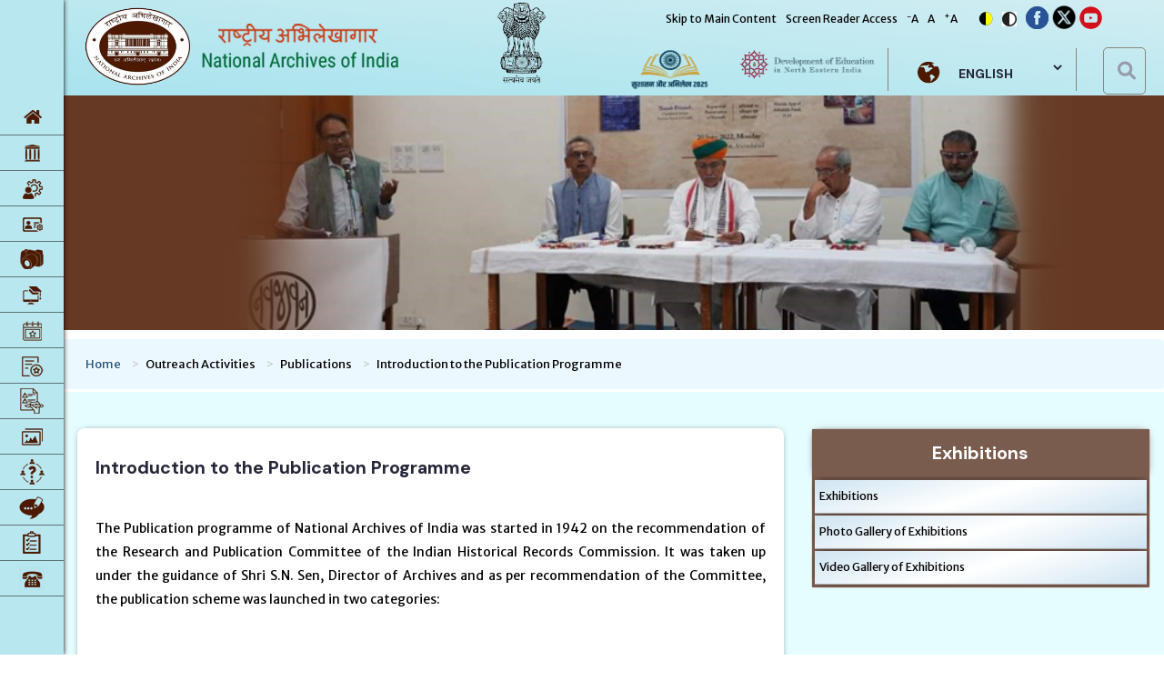

--- FILE ---
content_type: text/html; charset=UTF-8
request_url: https://nationalarchives.nic.in/outreach-activities/publications/introduction-publication-programme
body_size: 17659
content:
<!DOCTYPE html>
<html  lang="en" dir="ltr">
  <head>
    <meta charset="utf-8" />
<meta name="description" content="The Publication programme of National Archives of India was started in 1942 on the recommendation of the Research and Publication Committee of the Indian Historical Records Commission. It was taken up under the guidance of Shri S.N. Sen, Director of Archives and as per recommendation of the Committee, the publication scheme was launched in two categories: In-extenso publication of the records Selections from English and Oriental records. " />
<link rel="canonical" href="https://nationalarchives.nic.in/outreach-activities/publications/introduction-publication-programme" />
<meta name="MobileOptimized" content="width" />
<meta name="HandheldFriendly" content="true" />
<meta name="viewport" content="width=device-width, initial-scale=1.0" />
<link rel="icon" href="/sites/default/files/FevIcon.png" type="image/png" />
<link rel="alternate" hreflang="en" href="https://nationalarchives.nic.in/outreach-activities/publications/introduction-publication-programme" />
<link rel="alternate" hreflang="hi" href="https://nationalarchives.nic.in/hi/%E0%A4%AA%E0%A5%8D%E0%A4%B0%E0%A4%A6%E0%A4%B0%E0%A5%8D%E0%A4%B6%E0%A4%A8%E0%A5%80-%E0%A4%87%E0%A4%95%E0%A4%BE%E0%A4%88/%E0%A4%AA%E0%A5%8D%E0%A4%B0%E0%A4%95%E0%A4%BE%E0%A4%B6%E0%A4%A8/%E0%A4%AA%E0%A5%8D%E0%A4%B0%E0%A4%95%E0%A4%BE%E0%A4%B6%E0%A4%A8-%E0%A4%95%E0%A4%BE%E0%A4%B0%E0%A5%8D%E0%A4%AF%E0%A4%95%E0%A5%8D%E0%A4%B0%E0%A4%AE-%E0%A4%95%E0%A4%BE-%E0%A4%AA%E0%A4%B0%E0%A4%BF%E0%A4%9A%E0%A4%AF" />

    <title>Introduction to the Publication Programme | Official website of National Archives of India, Government of India</title>
    <link rel="stylesheet" media="all" href="/core/assets/vendor/jquery.ui/themes/base/core.css?t8wnfn" />
<link rel="stylesheet" media="all" href="/core/assets/vendor/jquery.ui/themes/base/controlgroup.css?t8wnfn" />
<link rel="stylesheet" media="all" href="/core/assets/vendor/jquery.ui/themes/base/checkboxradio.css?t8wnfn" />
<link rel="stylesheet" media="all" href="/core/assets/vendor/jquery.ui/themes/base/resizable.css?t8wnfn" />
<link rel="stylesheet" media="all" href="/core/assets/vendor/jquery.ui/themes/base/button.css?t8wnfn" />
<link rel="stylesheet" media="all" href="/core/assets/vendor/jquery.ui/themes/base/dialog.css?t8wnfn" />
<link rel="stylesheet" media="all" href="/core/modules/system/css/components/align.module.css?t8wnfn" />
<link rel="stylesheet" media="all" href="/core/modules/system/css/components/fieldgroup.module.css?t8wnfn" />
<link rel="stylesheet" media="all" href="/core/modules/system/css/components/container-inline.module.css?t8wnfn" />
<link rel="stylesheet" media="all" href="/core/modules/system/css/components/clearfix.module.css?t8wnfn" />
<link rel="stylesheet" media="all" href="/core/modules/system/css/components/details.module.css?t8wnfn" />
<link rel="stylesheet" media="all" href="/core/modules/system/css/components/hidden.module.css?t8wnfn" />
<link rel="stylesheet" media="all" href="/core/modules/system/css/components/item-list.module.css?t8wnfn" />
<link rel="stylesheet" media="all" href="/core/modules/system/css/components/js.module.css?t8wnfn" />
<link rel="stylesheet" media="all" href="/core/modules/system/css/components/nowrap.module.css?t8wnfn" />
<link rel="stylesheet" media="all" href="/core/modules/system/css/components/position-container.module.css?t8wnfn" />
<link rel="stylesheet" media="all" href="/core/modules/system/css/components/progress.module.css?t8wnfn" />
<link rel="stylesheet" media="all" href="/core/modules/system/css/components/reset-appearance.module.css?t8wnfn" />
<link rel="stylesheet" media="all" href="/core/modules/system/css/components/resize.module.css?t8wnfn" />
<link rel="stylesheet" media="all" href="/core/modules/system/css/components/sticky-header.module.css?t8wnfn" />
<link rel="stylesheet" media="all" href="/core/modules/system/css/components/system-status-counter.css?t8wnfn" />
<link rel="stylesheet" media="all" href="/core/modules/system/css/components/system-status-report-counters.css?t8wnfn" />
<link rel="stylesheet" media="all" href="/core/modules/system/css/components/system-status-report-general-info.css?t8wnfn" />
<link rel="stylesheet" media="all" href="/core/modules/system/css/components/tablesort.module.css?t8wnfn" />
<link rel="stylesheet" media="all" href="/core/modules/system/css/components/tree-child.module.css?t8wnfn" />
<link rel="stylesheet" media="all" href="/core/modules/ckeditor5/css/ckeditor5.dialog.fix.css?t8wnfn" />
<link rel="stylesheet" media="all" href="/core/modules/views/css/views.module.css?t8wnfn" />
<link rel="stylesheet" media="all" href="/modules/lang_dropdown/css/lang_dropdown.css?t8wnfn" />
<link rel="stylesheet" media="all" href="/core/assets/vendor/jquery.ui/themes/base/theme.css?t8wnfn" />
<link rel="stylesheet" media="all" href="/libraries/mmenu/dist/mmenu.css?t8wnfn" />
<link rel="stylesheet" media="all" href="/modules/responsive_menu/css/responsive_menu.css?t8wnfn" />
<link rel="stylesheet" media="all" href="/modules/back_to_top/css/back_to_top.css?t8wnfn" />
<link rel="stylesheet" media="all" href="/libraries/fontawesome/css/all.min.css?t8wnfn" />
<link rel="stylesheet" media="all" href="/libraries/fontawesome/css/v4-shims.min.css?t8wnfn" />
<link rel="stylesheet" media="all" href="/modules/contrib/ckeditor_accordion/css/accordion.frontend.css?t8wnfn" />
<link rel="stylesheet" media="all" href="/modules/better_exposed_filters/css/better_exposed_filters.css?t8wnfn" />
<link rel="stylesheet" media="all" href="/modules/nice_menus/libraries/css/nice_menus.css?t8wnfn" />
<link rel="stylesheet" media="all" href="/modules/text_resize/css/text_resize.css?t8wnfn" />
<link rel="stylesheet" media="all" href="https://cdn.jsdelivr.net/npm/bootstrap@3.4.1/dist/css/bootstrap.css" integrity="sha256-0XAFLBbK7DgQ8t7mRWU5BF2OMm9tjtfH945Z7TTeNIo=" crossorigin="anonymous" />
<link rel="stylesheet" media="all" href="https://stackpath.bootstrapcdn.com/bootstrap/4.4.1/css/bootstrap.min.css" />
<link rel="stylesheet" media="all" href="/themes/custom/nai/css/style.css?t8wnfn" />
<link rel="stylesheet" media="all" href="/themes/custom/nai/css/animate9b2d.css?t8wnfn" />
<link rel="stylesheet" media="all" href="/themes/custom/nai/css/responsive.css?t8wnfn" />

    
  </head>
  <body class="path-node page-node-type-page has-glyphicons">
    
    <div class="responsive-menu-page-wrapper">
  <div class="boxed_wrapper">
    <header class="main-header style-one">
        <div class="header-lower home">
            <div class="auto-container">
                <div class="outer-box clearfix">
                    <div class="logo-box pull-left">
                        <figure class="logo">
                              <div class="region region-header-logo-left">
          <a class="logo navbar-btn pull-left" href="/" title="Official website of National Archives of India, Government of India" rel="home">
      <img src="/sites/default/files/dark-logo.png" alt="Official website of National Archives of India, Government of India" />
    </a>
      
  </div>

                                                            <img src="/sites/default/files/inline-images/emblem.png" class="national-emblem" alt="Image of National Emblem of India" title="National Emblem of India" >
                                                    </figure>
                    </div>
                    <div class="menu-area clearfix pull-right navbar-expand-lg navbar-light">
                        <div class="top-head navbar-collapse" id="navbarTogglerDemo01">
                              <div class="region region-header-logo-right">
    <section id="block-skipcontent" class="block block-block-content block-block-content63a1a782-6f06-46f8-8dfc-3790151e3b1d clearfix">
  
    

      
            <div class="field field--name-body field--type-text-with-summary field--label-hidden field--item"><p><a href="#content" title="Skip to Main Content">Skip to Main Content</a></p><script async="" src="https://www.googletagmanager.com/gtag/js?id=G-973RNMG4YC"></script><script>
<!--//--><![CDATA[// ><!--

  window.dataLayer = window.dataLayer || [];
  function gtag(){dataLayer.push(arguments);}
  gtag('js', new Date());
 
  gtag('config', 'G-973RNMG4YC');

//--><!]]>
</script></div>
      
  </section>

<section id="block-screenreader" class="block block-block-content block-block-content15d56655-fe5f-4084-82d1-b9c926804394 clearfix">
  
    

      
            <div class="field field--name-body field--type-text-with-summary field--label-hidden field--item"><p><a href="/screen-readers-access" title="Screen Reader Access">Screen Reader Access</a></p></div>
      
  </section>

<section id="block-textresize" class="block block-text-resize block-text-resize-block clearfix">
  
    

      <div class="content"><a href="javascript:void (0);" class="changer" title="Decrease Text Size" id="text_resize_decrease"><sup>-</sup>A</a> <a href="javascript:void (0);" class="changer" title="Default Text Size" id="text_resize_reset">A</a> <a href="javascript:void (0);" class="changer" id="text_resize_increase" title="Increase Text Size"><sup>+</sup>A</a><div id="text_resize_clear"></div></div>

  </section>

<section class="high-contrast-switch block block-high-contrast clearfix" data-drupal-selector="high-contrast-switch" id="block-highcontrast">
  
    

      <form action="/outreach-activities/publications/introduction-publication-programme" method="post" id="high-contrast-switch" accept-charset="UTF-8">
  <a href="/high-contrast/enable?destination=/outreach-activities/publications/introduction-publication-programme" data-drupal-selector="edit-enable-link" id="edit-enable-link">Enable</a><a href="/high-contrast/disable?destination=/outreach-activities/publications/introduction-publication-programme" data-drupal-selector="edit-disable-link" id="edit-disable-link">Disable</a><input autocomplete="off" data-drupal-selector="form-ercwoaivxkj6ucyqbh4c4-jhrvoanyn3chtl2ctcm7u" type="hidden" name="form_build_id" value="form-ErcWOAIvXkj6UcYqBH4C4-JHrvOANyN3cHtL2CTCM7U" /><input data-drupal-selector="edit-high-contrast-switch" type="hidden" name="form_id" value="high_contrast_switch" />
</form>

  </section>

<section id="block-headersocialicon" class="block block-block-content block-block-content247c4b33-0ddc-46ec-9351-8f6b08ee17eb clearfix">
  
    

      
            <div class="field field--name-body field--type-text-with-summary field--label-hidden field--item"><p><a href="https://www.facebook.com/IndianArchives/"><img src="/sites/default/files/2023-06/fb.png" alt="A blue and white facebook logo." title="Facebook" /></a> <a href="https://twitter.com/NAI85630640"><img style="height:28px;" src="/sites/default/files/2023-11/5e7dbb535639cf4291fb03e70adfafd1-removebg-preview%20%281%29.png" alt="A blue circle with a white twitter logo." title="Twitter" /></a> <a href="https://www.youtube.com/channel/UCgbPqOriQpFXXwzLsmfJ8Pw"><img src="/sites/default/files/2023-06/tube.png" alt="The youtube logo in a red circle." title="youtube" /></a></p></div>
      
  </section>


  </div>

                        </div>
                        <div class="belownav">
                              <div class="region region-header-logo-right-bottom">
    <section id="block-logo" class="block block-block-content block-block-contentdd80a520-3674-4e1b-aeda-6bdcadd985fe clearfix">
  
    

      
            <div class="field field--name-body field--type-text-with-summary field--label-hidden field--item"><div style="display:flex;"><a href="https://nationalarchives.nic.in/sausaasana-aura-abhailaekha-2025" target="_blank" title="सुशासन और अभिलेख 2025"><img style="height:77px;margin-right:-5px;margin-top:-8px;margin:-12px;" src="/sites/default/files/2025-10/New%20Project.png" alt="सुशासन और अभिलेख 2025" width="150" /> </a> <a href="/development-education-north-eastern-india" target="_blank" title="Development of Education in North Eastern India"><img src="/sites/default/files/2025-08/development.png" alt="Development of Education in North Eastern India" width="150;" /> </a></div></div>
      
  </section>

<section id="block-languagedropdownswitcher" class="menu-right-content block block-lang-dropdown block-language-dropdown-blocklanguage-interface clearfix">
  
    

      <form class="lang-dropdown-form lang_dropdown_form clearfix language_interface" id="lang_dropdown_form_lang-dropdown-form" data-drupal-selector="lang-dropdown-form-2" action="/outreach-activities/publications/introduction-publication-programme" method="post" accept-charset="UTF-8">
  <div class="form-item js-form-item form-type-select js-form-type-select form-item-lang-dropdown-select js-form-item-lang-dropdown-select form-no-label form-group">
      <label for="edit-lang-dropdown-select" class="control-label sr-only">Select your language</label>
  
  
  <div class="select-wrapper"><select style="width:165px" class="lang-dropdown-select-element form-select form-control" data-lang-dropdown-id="lang-dropdown-form" data-drupal-selector="edit-lang-dropdown-select" id="edit-lang-dropdown-select" name="lang_dropdown_select"><option
            value="en" selected="selected">English</option><option
            value="hi">हिन्दी</option></select></div>

  
  
  </div>
<input data-drupal-selector="edit-en" type="hidden" name="en" value="/outreach-activities/publications/introduction-publication-programme" /><input data-drupal-selector="edit-hi" type="hidden" name="hi" value="/hi/%E0%A4%AA%E0%A5%8D%E0%A4%B0%E0%A4%A6%E0%A4%B0%E0%A5%8D%E0%A4%B6%E0%A4%A8%E0%A5%80-%E0%A4%87%E0%A4%95%E0%A4%BE%E0%A4%88/%E0%A4%AA%E0%A5%8D%E0%A4%B0%E0%A4%95%E0%A4%BE%E0%A4%B6%E0%A4%A8/%E0%A4%AA%E0%A5%8D%E0%A4%B0%E0%A4%95%E0%A4%BE%E0%A4%B6%E0%A4%A8-%E0%A4%95%E0%A4%BE%E0%A4%B0%E0%A5%8D%E0%A4%AF%E0%A4%95%E0%A5%8D%E0%A4%B0%E0%A4%AE-%E0%A4%95%E0%A4%BE-%E0%A4%AA%E0%A4%B0%E0%A4%BF%E0%A4%9A%E0%A4%AF" /><noscript><div><button data-drupal-selector="edit-submit" class="button js-form-submit form-submit btn-default btn" type="submit" id="edit-submit" name="op" value="Go">Go</button></div></noscript><input autocomplete="off" data-drupal-selector="form-he-pp2-tpxtfctbenjou1bnoqtgz-vqo0gafyv-mbfm" type="hidden" name="form_build_id" value="form-HE-pp2_tPXtFcTbENJOU1bNoQTGz_vqo0gAFyv-MbfM" /><input data-drupal-selector="edit-lang-dropdown-form" type="hidden" name="form_id" value="lang_dropdown_form" />
</form>

  </section>

<section id="block-searchtoggle" class="block block-block-content block-block-contentacde7945-20c0-4cdf-9020-d884b27945cb clearfix">
  
    

      
            <div class="field field--name-body field--type-text-with-summary field--label-hidden field--item"><div class="menu-right-content hmepg clearfix"><ul class="other-option clearfix"><li class="search-btn"><button class="search-toggler" type="button" title="Search"><i class="fa fa-search"></i></button></li></ul></div></div>
      
  </section>

<section id="block-responsivemenumobileicon" class="responsive-menu-toggle-wrapper responsive-menu-toggle block block-responsive-menu block-responsive-menu-toggle clearfix">
  
    

      <a id="toggle-icon" class="toggle responsive-menu-toggle-icon" title="Menu" href="#off-canvas">
  <span class="icon"></span><span class="label">Menu</span>
</a>
  </section>


  </div>

                        </div>
                    </div>
                </div>
            </div>
        </div>
    </header>
    <section class="dropdown side-menu" tabindex="0">
          <div class="region region-navigation">
    <section id="block-nicemenus" class="block block-nice-menus block-nice-menus-block clearfix">
  
    

      

  <ul class="nice-menu nice-menu-main nice-menu-right menu menu-level-0">
                  
        <li class="menuparent menu-item menu-item--expanded">
          <span title="मुख्य पृष्ठ">Home</span>
                                
  
  <div class="menu_link_content menu-link-contentmain view-mode-default menu-dropdown menu-dropdown-0 menu-type-default">
              
            <div class="field field--name-field-image field--type-image field--label-hidden field--item">  <img loading="lazy" src="/sites/default/files/styles/thumbnail/public/2023-06/home.png?itok=FIgCtoHX" width="28" height="28" alt="A brown house icon on a white background." class="img-responsive" />


</div>
      
  <ul class="menu menu-level-1">
                  
        <li class="menu-item">
          <a href="/" title="Home" data-drupal-link-system-path="&lt;front&gt;">Home</a>
                                
  
  <div class="menu_link_content menu-link-contentmain view-mode-default menu-dropdown menu-dropdown-1 menu-type-default">
              
      </div>



                  </li>
          </ul>



      </div>



                  </li>
                      
        <li class="menuparent menu-item menu-item--expanded">
          <span title="About NAI">About NAI</span>
                                
  
  <div class="menu_link_content menu-link-contentmain view-mode-default menu-dropdown menu-dropdown-0 menu-type-default">
              
            <div class="field field--name-field-image field--type-image field--label-hidden field--item">  <img loading="lazy" src="/sites/default/files/styles/thumbnail/public/2023-06/about-nai.png?itok=f33UWkcL" width="28" height="28" alt="A brown icon on a white background." class="img-responsive" />


</div>
      
  <ul class="menu menu-level-1">
                  
        <li class="menu-item">
          <span class="without-link" title="About NAI">About NAI</span>
                                
  
  <div class="menu_link_content menu-link-contentmain view-mode-default menu-dropdown menu-dropdown-1 menu-type-default">
              
      </div>



                  </li>
                      
        <li class="menu-item">
          <a href="/about-NAI/history" title="History" data-drupal-link-system-path="node/20">History</a>
                                
  
  <div class="menu_link_content menu-link-contentmain view-mode-default menu-dropdown menu-dropdown-1 menu-type-default">
              
      </div>



                  </li>
                      
        <li class="menu-item">
          <a href="/about-NAI/vision-mission" title="Vision &amp; Mission" data-drupal-link-system-path="node/21">Vision &amp; Mission</a>
                                
  
  <div class="menu_link_content menu-link-contentmain view-mode-default menu-dropdown menu-dropdown-1 menu-type-default">
              
      </div>



                  </li>
                      
        <li class="menu-item">
          <a href="/about-NAI/citizen-charter" title="Citizen Charter" data-drupal-link-system-path="node/22">Citizen Charter</a>
                                
  
  <div class="menu_link_content menu-link-contentmain view-mode-default menu-dropdown menu-dropdown-1 menu-type-default">
              
      </div>



                  </li>
                      
        <li class="menuparent menu-item menu-item--expanded">
          <a href="/about-NAI/how-reach" title="How to Reach" data-drupal-link-system-path="node/112">How to Reach</a>
                                
  
  <div class="menu_link_content menu-link-contentmain view-mode-default menu-dropdown menu-dropdown-1 menu-type-default">
              
  <ul class="menu menu-level-2">
                  
        <li class="menu-item">
          <a href="/about-NAI/how-reach/headquarters" title="Headquarters" data-drupal-link-system-path="node/62">Headquarters</a>
                                
  
  <div class="menu_link_content menu-link-contentmain view-mode-default menu-dropdown menu-dropdown-2 menu-type-default">
              
      </div>



                  </li>
                      
        <li class="menu-item">
          <a href="/about-NAI/how-reach/records-centres" title="Records Centres" data-drupal-link-system-path="node/63">Records Centres</a>
                                
  
  <div class="menu_link_content menu-link-contentmain view-mode-default menu-dropdown menu-dropdown-2 menu-type-default">
              
      </div>



                  </li>
                      
        <li class="menu-item">
          <a href="/about-NAI/how-reach/regional-office-bhopal" title="Regional Office, Bhopal" data-drupal-link-system-path="node/64">Regional Office, Bhopal</a>
                                
  
  <div class="menu_link_content menu-link-contentmain view-mode-default menu-dropdown menu-dropdown-2 menu-type-default">
              
      </div>



                  </li>
          </ul>



      </div>



                  </li>
                      
        <li class="menuparent menu-item menu-item--expanded">
          <a href="/about-NAI/Organisation" title="Organization" data-drupal-link-system-path="node/23">Organization</a>
                                
  
  <div class="menu_link_content menu-link-contentmain view-mode-default menu-dropdown menu-dropdown-1 menu-type-default">
              
  <ul class="menu menu-level-2">
                  
        <li class="menu-item">
          <a href="/about-NAI/organization/headquarters" title="Headquarters" data-drupal-link-system-path="node/24">Headquarters</a>
                                
  
  <div class="menu_link_content menu-link-contentmain view-mode-default menu-dropdown menu-dropdown-2 menu-type-default">
              
      </div>



                  </li>
                      
        <li class="menuparent menu-item menu-item--expanded">
          <a href="/about-NAI/organization/regional-office-bhopal" title="Regional Office, Bhopal" data-drupal-link-system-path="node/25">Regional Office, Bhopal</a>
                                
  
  <div class="menu_link_content menu-link-contentmain view-mode-default menu-dropdown menu-dropdown-2 menu-type-default">
              
  <ul class="menu menu-level-3">
                  
        <li class="menu-item">
          <a href="/About-NAI/organisation/regional-office-bhopal/public-records" title="Public Records" data-drupal-link-system-path="node/296">Public Records</a>
                                
  
  <div class="menu_link_content menu-link-contentmain view-mode-default menu-dropdown menu-dropdown-3 menu-type-default">
              
      </div>



                  </li>
                      
        <li class="menu-item">
          <a href="/About-NAI/organisation/regional-office-bhopal/Miscellaneous" title="Miscellaneous" data-drupal-link-system-path="node/297">Miscellaneous</a>
                                
  
  <div class="menu_link_content menu-link-contentmain view-mode-default menu-dropdown menu-dropdown-3 menu-type-default">
              
      </div>



                  </li>
                      
        <li class="menu-item">
          <a href="/About-NAI/organisation/regional-office-bhopal/Private-Papers" title="Private Papers" data-drupal-link-system-path="node/298">Private Papers</a>
                                
  
  <div class="menu_link_content menu-link-contentmain view-mode-default menu-dropdown menu-dropdown-3 menu-type-default">
              
      </div>



                  </li>
                      
        <li class="menu-item">
          <a href="/About-NAI/organisation/regional-office-bhopal/Provincial-Gazettes" title="Provincial Gazettes" data-drupal-link-system-path="node/299">Provincial Gazettes</a>
                                
  
  <div class="menu_link_content menu-link-contentmain view-mode-default menu-dropdown menu-dropdown-3 menu-type-default">
              
      </div>



                  </li>
                      
        <li class="menu-item">
          <a href="/About-NAI/organisation/regional-office-bhopal/Microfilms" title="Microfilms" data-drupal-link-system-path="node/300">Microfilms</a>
                                
  
  <div class="menu_link_content menu-link-contentmain view-mode-default menu-dropdown menu-dropdown-3 menu-type-default">
              
      </div>



                  </li>
          </ul>



      </div>



                  </li>
                      
        <li class="menuparent menu-item menu-item--expanded">
          <a href="/about-NAI/organization/records-centres" title="Records Centres" data-drupal-link-system-path="node/26">Records Centres</a>
                                
  
  <div class="menu_link_content menu-link-contentmain view-mode-default menu-dropdown menu-dropdown-2 menu-type-default">
              
  <ul class="menu menu-level-3">
                  
        <li class="menuparent menu-item menu-item--expanded">
          <a href="/About-NAI/organisation/records-centres/centre-bhubaneswar" title="Centre Bhubaneswar" data-drupal-link-system-path="node/215">Centre Bhubaneswar</a>
                                
  
  <div class="menu_link_content menu-link-contentmain view-mode-default menu-dropdown menu-dropdown-3 menu-type-default">
              
  <ul class="menu menu-level-4">
                  
        <li class="menu-item">
          <a href="/About-NAI/organisation/records-centres/centre-bhubaneswar/public-records" title="Public Records" data-drupal-link-system-path="node/301">Public Records</a>
                                
  
  <div class="menu_link_content menu-link-contentmain view-mode-default menu-dropdown menu-dropdown-4 menu-type-default">
              
      </div>



                  </li>
                      
        <li class="menu-item">
          <a href="/About-NAI/organisation/records-centres/centre-bhubaneswar/private-papers" title="Private Papers" data-drupal-link-system-path="node/239">Private Papers</a>
                                
  
  <div class="menu_link_content menu-link-contentmain view-mode-default menu-dropdown menu-dropdown-4 menu-type-default">
              
      </div>



                  </li>
                      
        <li class="menu-item">
          <a href="/About-NAI/organisation/records-centres/centre-bhubaneswar/miscellaneous" title="Miscellaneous" data-drupal-link-system-path="node/238">Miscellaneous</a>
                                
  
  <div class="menu_link_content menu-link-contentmain view-mode-default menu-dropdown menu-dropdown-4 menu-type-default">
              
      </div>



                  </li>
                      
        <li class="menu-item">
          <a href="/About-NAI/organisation/records-centres/centre-bhubaneswar/library-holdings" title="Library Holdings" data-drupal-link-system-path="node/302">Library Holdings</a>
                                
  
  <div class="menu_link_content menu-link-contentmain view-mode-default menu-dropdown menu-dropdown-4 menu-type-default">
              
      </div>



                  </li>
          </ul>



      </div>



                  </li>
                      
        <li class="menuparent menu-item menu-item--expanded">
          <a href="/About-NAI/organisation/records-centres/centre-jaipur" title="Centre Jaipur" data-drupal-link-system-path="node/213">Centre Jaipur</a>
                                
  
  <div class="menu_link_content menu-link-contentmain view-mode-default menu-dropdown menu-dropdown-3 menu-type-default">
              
  <ul class="menu menu-level-4">
                  
        <li class="menu-item">
          <a href="/About-NAI/organisation/records-centres/centre-jaipur/public-records-0" title="Public Records" data-drupal-link-system-path="node/303">Public Records</a>
                                
  
  <div class="menu_link_content menu-link-contentmain view-mode-default menu-dropdown menu-dropdown-4 menu-type-default">
              
      </div>



                  </li>
                      
        <li class="menu-item">
          <a href="/About-NAI/organisation/records-centres/centre-jaipur/miscellaneous" title="Miscellaneous" data-drupal-link-system-path="node/304">Miscellaneous</a>
                                
  
  <div class="menu_link_content menu-link-contentmain view-mode-default menu-dropdown menu-dropdown-4 menu-type-default">
              
      </div>



                  </li>
                      
        <li class="menu-item">
          <a href="/About-NAI/organisation/records-centres/centre-jaipur/private-papers" title="Private Papers" data-drupal-link-system-path="node/305">Private Papers</a>
                                
  
  <div class="menu_link_content menu-link-contentmain view-mode-default menu-dropdown menu-dropdown-4 menu-type-default">
              
      </div>



                  </li>
                      
        <li class="menu-item">
          <a href="/about-NAI/organization/records-centres/centre-jaipur/books-and-gazettes" title="Books and Gazettes" data-drupal-link-system-path="node/306">Books and Gazettes</a>
                                
  
  <div class="menu_link_content menu-link-contentmain view-mode-default menu-dropdown menu-dropdown-4 menu-type-default">
              
      </div>



                  </li>
          </ul>



      </div>



                  </li>
                      
        <li class="menuparent menu-item menu-item--expanded">
          <a href="/About-NAI/organisation/records-centres/centre-puducherry" title="Centre Puducherry" data-drupal-link-system-path="node/214">Centre Puducherry</a>
                                
  
  <div class="menu_link_content menu-link-contentmain view-mode-default menu-dropdown menu-dropdown-3 menu-type-default">
              
  <ul class="menu menu-level-4">
                  
        <li class="menu-item">
          <a href="/About-NAI/organisation/records-centres/centre-puducherry/public-records-1" title="Public Records" data-drupal-link-system-path="node/307">Public Records</a>
                                
  
  <div class="menu_link_content menu-link-contentmain view-mode-default menu-dropdown menu-dropdown-4 menu-type-default">
              
      </div>



                  </li>
                      
        <li class="menu-item">
          <a href="/About-NAI/organisation/records-centres/centre-puducherry/miscellaneous-0" title="Miscellaneous" data-drupal-link-system-path="node/308">Miscellaneous</a>
                                
  
  <div class="menu_link_content menu-link-contentmain view-mode-default menu-dropdown menu-dropdown-4 menu-type-default">
              
      </div>



                  </li>
                      
        <li class="menu-item">
          <a href="/About-NAI/organisation/records-centres/centre-puducherry/private-papers" title="Private Papers" data-drupal-link-system-path="node/309">Private Papers</a>
                                
  
  <div class="menu_link_content menu-link-contentmain view-mode-default menu-dropdown menu-dropdown-4 menu-type-default">
              
      </div>



                  </li>
                      
        <li class="menu-item">
          <a href="/About-NAI/organisation/records-centres/centre-puducherry/books-and-gazettes" title="Books and Gazettes" data-drupal-link-system-path="node/310">Books and Gazettes</a>
                                
  
  <div class="menu_link_content menu-link-contentmain view-mode-default menu-dropdown menu-dropdown-4 menu-type-default">
              
      </div>



                  </li>
          </ul>



      </div>



                  </li>
          </ul>



      </div>



                  </li>
          </ul>



      </div>



                  </li>
                      
        <li class="menu-item">
          <a href="/about-NAI/whos-who" title="Who&#039;s who" data-drupal-link-system-path="node/27">Who&#039;s who</a>
                                
  
  <div class="menu_link_content menu-link-contentmain view-mode-default menu-dropdown menu-dropdown-1 menu-type-default">
              
      </div>



                  </li>
          </ul>



      </div>



                  </li>
                      
        <li class="menuparent menu-item menu-item--expanded">
          <span title="Record Management">Record Management</span>
                                
  
  <div class="menu_link_content menu-link-contentmain view-mode-default menu-dropdown menu-dropdown-0 menu-type-default">
              
            <div class="field field--name-field-image field--type-image field--label-hidden field--item">  <img loading="lazy" src="/sites/default/files/styles/thumbnail/public/2023-06/resources.png?itok=qnL42JZL" width="28" height="28" alt="Record Management" class="img-responsive" />


</div>
      
  <ul class="menu menu-level-1">
                  
        <li class="menu-item">
          <span class="without-link" title="Records Management">Records Management</span>
                                
  
  <div class="menu_link_content menu-link-contentmain view-mode-default menu-dropdown menu-dropdown-1 menu-type-default">
              
      </div>



                  </li>
                      
        <li class="menuparent menu-item menu-item--expanded">
          <a href="/record-management/records-management-rm" title="Records Management (RM)" data-drupal-link-system-path="node/28">Records Management (RM)</a>
                                
  
  <div class="menu_link_content menu-link-contentmain view-mode-default menu-dropdown menu-dropdown-1 menu-type-default">
              
  <ul class="menu menu-level-2">
                  
        <li class="menu-item">
          <a href="/content/role-director-general-archives-under-public-records-act-1993" title="Role of Director General of Archives Under Public Records Act, 1993" data-drupal-link-system-path="node/29">Role of Director General of Archives Under Public Records Act, 1993</a>
                                
  
  <div class="menu_link_content menu-link-contentmain view-mode-default menu-dropdown menu-dropdown-2 menu-type-default">
              
      </div>



                  </li>
                      
        <li class="menu-item">
          <a href="/record-management/records-management-rm/archival-advisory-board" title="Archival Advisory Board" data-drupal-link-system-path="node/30">Archival Advisory Board</a>
                                
  
  <div class="menu_link_content menu-link-contentmain view-mode-default menu-dropdown menu-dropdown-2 menu-type-default">
              
      </div>



                  </li>
                      
        <li class="menu-item">
          <a href="/record-management/records-management-rm/orientation-course-records-management-records-officers" title="Orientation Course In Records Management For Records Officers" data-drupal-link-system-path="node/31">Orientation Course In Records Management For Records Officers</a>
                                
  
  <div class="menu_link_content menu-link-contentmain view-mode-default menu-dropdown menu-dropdown-2 menu-type-default">
              
      </div>



                  </li>
                      
        <li class="menu-item">
          <a href="/record-management/records-management-rm/report-director-general-archives-implementation-public" title="Report of the Director General of Archives on the implementation of the Public Records Act, 1993" data-drupal-link-system-path="node/32">Report of the Director General of Archives on the implementation of the Public Records Act, 1993</a>
                                
  
  <div class="menu_link_content menu-link-contentmain view-mode-default menu-dropdown menu-dropdown-2 menu-type-default">
              
      </div>



                  </li>
          </ul>



      </div>



                  </li>
                      
        <li class="menuparent menu-item menu-item--expanded">
          <a href="/record-management/records-appraisal-ra" title="Records Appraisal (RA)" data-drupal-link-system-path="node/33">Records Appraisal (RA)</a>
                                
  
  <div class="menu_link_content menu-link-contentmain view-mode-default menu-dropdown menu-dropdown-1 menu-type-default">
              
  <ul class="menu menu-level-2">
                  
        <li class="menu-item">
          <a href="/record-management/records-appraisal-ra/guidelines-transfer-records-permanent-nature-national" title="Guidelines for Transfer of Records of Permanent Nature to the National Archives of India" data-drupal-link-system-path="node/34">Guidelines for Transfer of Records of Permanent Nature to the National Archives of India</a>
                                
  
  <div class="menu_link_content menu-link-contentmain view-mode-default menu-dropdown menu-dropdown-2 menu-type-default">
              
      </div>



                  </li>
          </ul>



      </div>



                  </li>
                      
        <li class="menuparent menu-item menu-item--expanded">
          <a href="/record-management/records-retention-schedule-rrs" title="Records Retention Schedule (RRS)" data-drupal-link-system-path="node/113">Records Retention Schedule (RRS)</a>
                                
  
  <div class="menu_link_content menu-link-contentmain view-mode-default menu-dropdown menu-dropdown-1 menu-type-default">
              
  <ul class="menu menu-level-2">
                  
        <li class="menu-item">
          <a href="/record-management/records-retention-schedule-rrs/guidelines-preparation-records-retention-schedules" title="Guidelines for Preparation of Records Retention Schedules Pertaining to Substantive Functions" data-drupal-link-system-path="node/114">Guidelines for Preparation of Records Retention Schedules Pertaining to Substantive Functions</a>
                                
  
  <div class="menu_link_content menu-link-contentmain view-mode-default menu-dropdown menu-dropdown-2 menu-type-default">
              
      </div>



                  </li>
          </ul>



      </div>



                  </li>
                      
        <li class="menu-item">
          <a href="/record-management/links" title="Links" data-drupal-link-system-path="node/35">Links</a>
                                
  
  <div class="menu_link_content menu-link-contentmain view-mode-default menu-dropdown menu-dropdown-1 menu-type-default">
              
      </div>



                  </li>
          </ul>



      </div>



                  </li>
                      
        <li class="menuparent menu-item menu-item--expanded">
          <span title="Preservation">Preservation</span>
                                
  
  <div class="menu_link_content menu-link-contentmain view-mode-default menu-dropdown menu-dropdown-0 menu-type-default">
              
            <div class="field field--name-field-image field--type-image field--label-hidden field--item">  <img loading="lazy" src="/sites/default/files/styles/thumbnail/public/2023-06/info-manag.png?itok=IKU7Rf4c" width="28" height="28" alt="Preservation" class="img-responsive" />


</div>
      
  <ul class="menu menu-level-1">
                  
        <li class="menu-item">
          <a href="/preservation" title="Preservation" data-drupal-link-system-path="node/117">Preservation</a>
                                
  
  <div class="menu_link_content menu-link-contentmain view-mode-default menu-dropdown menu-dropdown-1 menu-type-default">
              
      </div>



                  </li>
                      
        <li class="menu-item">
          <a href="/Preservation/preventive-conservation" title="Preventive conservation" data-drupal-link-system-path="node/36">Preventive conservation</a>
                                
  
  <div class="menu_link_content menu-link-contentmain view-mode-default menu-dropdown menu-dropdown-1 menu-type-default">
              
      </div>



                  </li>
                      
        <li class="menu-item">
          <a href="/Preservation/curative-conservation" title="Curative Conservation" data-drupal-link-system-path="node/37">Curative Conservation</a>
                                
  
  <div class="menu_link_content menu-link-contentmain view-mode-default menu-dropdown menu-dropdown-1 menu-type-default">
              
      </div>



                  </li>
                      
        <li class="menu-item">
          <a href="/preservation/restorative-conservation" title="Restorative conservation" data-drupal-link-system-path="node/38">Restorative conservation</a>
                                
  
  <div class="menu_link_content menu-link-contentmain view-mode-default menu-dropdown menu-dropdown-1 menu-type-default">
              
      </div>



                  </li>
                      
        <li class="menu-item">
          <a href="/Preservation/storage" title="Storage" data-drupal-link-system-path="node/39">Storage</a>
                                
  
  <div class="menu_link_content menu-link-contentmain view-mode-default menu-dropdown menu-dropdown-1 menu-type-default">
              
      </div>



                  </li>
          </ul>



      </div>



                  </li>
                      
        <li class="menuparent menu-item menu-item--expanded">
          <span title="Reprography">Reprography</span>
                                
  
  <div class="menu_link_content menu-link-contentmain view-mode-default menu-dropdown menu-dropdown-0 menu-type-default">
              
            <div class="field field--name-field-image field--type-image field--label-hidden field--item">  <img loading="lazy" src="/sites/default/files/styles/thumbnail/public/2023-06/repro.png?itok=EY8RBhyh" width="28" height="28" alt="Reprography" class="img-responsive" />


</div>
      
  <ul class="menu menu-level-1">
                  
        <li class="menu-item">
          <a href="/reprography/reprography" title="Reprography" data-drupal-link-system-path="node/40">Reprography</a>
                                
  
  <div class="menu_link_content menu-link-contentmain view-mode-default menu-dropdown menu-dropdown-1 menu-type-default">
              
      </div>



                  </li>
          </ul>



      </div>



                  </li>
                      
        <li class="menuparent menu-item menu-item--expanded">
          <span title="Information Technology">Information Technology</span>
                                
  
  <div class="menu_link_content menu-link-contentmain view-mode-default menu-dropdown menu-dropdown-0 menu-type-default">
              
            <div class="field field--name-field-image field--type-image field--label-hidden field--item">  <img loading="lazy" src="/sites/default/files/styles/thumbnail/public/2023-06/learn.png?itok=LZEGR8lF" width="28" height="28" alt="A brown pixel icon on a white background." class="img-responsive" />


</div>
      
  <ul class="menu menu-level-1">
                  
        <li class="menu-item">
          <a href="/Information-Technology" title="Information Technology" data-drupal-link-system-path="node/41">Information Technology</a>
                                
  
  <div class="menu_link_content menu-link-contentmain view-mode-default menu-dropdown menu-dropdown-1 menu-type-default">
              
      </div>



                  </li>
          </ul>



      </div>



                  </li>
                      
        <li class="menuparent menu-item menu-item--expanded menu-item--active-trail">
          <span title="Outreach Activities">Exhibitions </span>
                                
  
  <div class="menu_link_content menu-link-contentmain view-mode-default menu-dropdown menu-dropdown-0 menu-type-default">
              
            <div class="field field--name-field-image field--type-image field--label-hidden field--item">  <img loading="lazy" src="/sites/default/files/styles/thumbnail/public/2023-06/events.png?itok=3BU6SHxo" width="28" height="28" alt="Exhibitions " class="img-responsive" />


</div>
      
  <ul class="menu menu-level-1">
                  
        <li class="menu-item">
          <span class="without-link" title="Exhibitions ">Exhibitions </span>
                                
  
  <div class="menu_link_content menu-link-contentmain view-mode-default menu-dropdown menu-dropdown-1 menu-type-default">
              
      </div>



                  </li>
                      
        <li class="menu-item">
          <a href="/exhibitions/exhibitions" class="exhibition-unit" title="Exhibitions" data-drupal-link-system-path="node/42">Exhibitions</a>
                                
  
  <div class="menu_link_content menu-link-contentmain view-mode-default menu-dropdown menu-dropdown-1 menu-type-default">
              
      </div>



                  </li>
                      
        <li class="menu-item">
          <a href="/exhibitions/photo-gallery-exhibitions" title="Photo Gallery of Exhibitions" data-drupal-link-system-path="node/467">Photo Gallery of Exhibitions</a>
                                
  
  <div class="menu_link_content menu-link-contentmain view-mode-default menu-dropdown menu-dropdown-1 menu-type-default">
              
      </div>



                  </li>
                      
        <li class="menu-item">
          <a href="/exhibitions/video-gallery-exhibitions" title="Video Gallery of Exhibitions" data-drupal-link-system-path="node/468">Video Gallery of Exhibitions</a>
                                
  
  <div class="menu_link_content menu-link-contentmain view-mode-default menu-dropdown menu-dropdown-1 menu-type-default">
              
      </div>



                  </li>
          </ul>



      </div>



                  </li>
                      
        <li class="menuparent menu-item menu-item--expanded">
          <span title="Public Record Acts &amp; Rules">Public Record Acts &amp; Rules</span>
                                
  
  <div class="menu_link_content menu-link-contentmain view-mode-default menu-dropdown menu-dropdown-0 menu-type-default">
              
            <div class="field field--name-field-image field--type-image field--label-hidden field--item">  <img loading="lazy" src="/sites/default/files/styles/thumbnail/public/2023-06/act%26rule_0.png?itok=pMEAD4tL" width="28" height="28" alt="Public Record Acts &amp; Rules" class="img-responsive" />


</div>
      
  <ul class="menu menu-level-1">
                  
        <li class="menu-item">
          <a href="/public-record-acts-rules" title="Public Record Acts &amp; Rules" data-drupal-link-system-path="node/60">Public Record Acts &amp; Rules</a>
                                
  
  <div class="menu_link_content menu-link-contentmain view-mode-default menu-dropdown menu-dropdown-1 menu-type-default">
              
      </div>



                  </li>
          </ul>



      </div>



                  </li>
                      
        <li class="menuparent menu-item menu-item--expanded">
          <span title="Internal Complaints Committee">Internal Complaints Committee</span>
                                
  
  <div class="menu_link_content menu-link-contentmain view-mode-default menu-dropdown menu-dropdown-0 menu-type-default">
              
            <div class="field field--name-field-image field--type-image field--label-hidden field--item">  <img loading="lazy" src="/sites/default/files/styles/thumbnail/public/2025-07/register%20%281%29.png?itok=mFWudpLl" width="28" height="28" alt="Internal Complaints Committee" class="img-responsive" />


</div>
      
  <ul class="menu menu-level-1">
                  
        <li class="menu-item">
          <a href="/internal-complaints-committee" title="Internal Complaints Committee" data-drupal-link-system-path="node/528">Internal Complaints Committee</a>
                                
  
  <div class="menu_link_content menu-link-contentmain view-mode-default menu-dropdown menu-dropdown-1 menu-type-default">
              
      </div>



                  </li>
          </ul>



      </div>



                  </li>
                      
        <li class="menuparent menu-item menu-item--expanded">
          <span title="Photo Archives">Photo Archives</span>
                                
  
  <div class="menu_link_content menu-link-contentmain view-mode-default menu-dropdown menu-dropdown-0 menu-type-default">
              
            <div class="field field--name-field-image field--type-image field--label-hidden field--item">  <img loading="lazy" src="/sites/default/files/styles/thumbnail/public/2023-06/photo.png?itok=l56JaMGk" width="28" height="28" alt="Photo Archives" class="img-responsive" />


</div>
      
  <ul class="menu menu-level-1">
                  
        <li class="menu-item">
          <a href="/photo-archives" title="Photo Archives" data-drupal-link-system-path="node/216">Photo Archives</a>
                                
  
  <div class="menu_link_content menu-link-contentmain view-mode-default menu-dropdown menu-dropdown-1 menu-type-default">
              
      </div>



                  </li>
          </ul>



      </div>



                  </li>
                      
        <li class="menuparent menu-item menu-item--expanded">
          <span title="Frequently asked questions">Frequently asked questions</span>
                                
  
  <div class="menu_link_content menu-link-contentmain view-mode-default menu-dropdown menu-dropdown-0 menu-type-default">
              
            <div class="field field--name-field-image field--type-image field--label-hidden field--item">  <img loading="lazy" src="/sites/default/files/styles/thumbnail/public/2023-06/faq.png?itok=6dSFdBVK" width="28" height="28" alt="A brown square on a white background." class="img-responsive" />


</div>
      
  <ul class="menu menu-level-1">
                  
        <li class="menu-item">
          <a href="/frequently-asked-questions" title="Frequently asked questions" data-drupal-link-system-path="node/212">Frequently asked questions</a>
                                
  
  <div class="menu_link_content menu-link-contentmain view-mode-default menu-dropdown menu-dropdown-1 menu-type-default">
              
      </div>



                  </li>
          </ul>



      </div>



                  </li>
                      
        <li class="menuparent menu-item menu-item--expanded">
          <span title="Blog">Blog</span>
                                
  
  <div class="menu_link_content menu-link-contentmain view-mode-default menu-dropdown menu-dropdown-0 menu-type-default">
              
            <div class="field field--name-field-image field--type-image field--label-hidden field--item">  <img loading="lazy" src="/sites/default/files/styles/thumbnail/public/2023-06/blog.png?itok=2U7yq9aI" width="28" height="28" alt="A brown color on a white background." class="img-responsive" />


</div>
      
  <ul class="menu menu-level-1">
                  
        <li class="menu-item">
          <a href="/content/blog" title="Blog" data-drupal-link-system-path="node/211">Blog</a>
                                
  
  <div class="menu_link_content menu-link-contentmain view-mode-default menu-dropdown menu-dropdown-1 menu-type-default">
              
      </div>



                  </li>
          </ul>



      </div>



                  </li>
                      
        <li class="menuparent menu-item menu-item--expanded">
          <span title="Circulars">Circulars</span>
                                
  
  <div class="menu_link_content menu-link-contentmain view-mode-default menu-dropdown menu-dropdown-0 menu-type-default">
              
            <div class="field field--name-field-image field--type-image field--label-hidden field--item">  <img loading="lazy" src="/sites/default/files/styles/thumbnail/public/2023-10/Circulars.png?itok=RAIjDoDe" width="28" height="28" alt="Circulars" class="img-responsive" />


</div>
      
  <ul class="menu menu-level-1">
                  
        <li class="menu-item">
          <a href="/circulars" title="Circulars" data-drupal-link-system-path="circulars">Circulars</a>
                                
  
  <div class="menu_link_content menu-link-contentmain view-mode-default menu-dropdown menu-dropdown-1 menu-type-default">
              
      </div>



                  </li>
                      
        <li class="menu-item">
          <a href="/news" title="News" data-drupal-link-system-path="news">News</a>
                                
  
  <div class="menu_link_content menu-link-contentmain view-mode-default menu-dropdown menu-dropdown-1 menu-type-default">
              
      </div>



                  </li>
                      
        <li class="menu-item">
          <a href="/notifications" title="Notifications" data-drupal-link-system-path="notifications">Notifications</a>
                                
  
  <div class="menu_link_content menu-link-contentmain view-mode-default menu-dropdown menu-dropdown-1 menu-type-default">
              
      </div>



                  </li>
                      
        <li class="menu-item">
          <a href="/orders" title="Orders" data-drupal-link-system-path="orders">Orders</a>
                                
  
  <div class="menu_link_content menu-link-contentmain view-mode-default menu-dropdown menu-dropdown-1 menu-type-default">
              
      </div>



                  </li>
                      
        <li class="menu-item">
          <a href="/recruitment" title="Recruitment" data-drupal-link-system-path="recruitment">Recruitment</a>
                                
  
  <div class="menu_link_content menu-link-contentmain view-mode-default menu-dropdown menu-dropdown-1 menu-type-default">
              
      </div>



                  </li>
          </ul>



      </div>



                  </li>
                      
        <li class="menuparent menu-item menu-item--expanded">
          <span title="Contact Us">Contact Us</span>
                                
  
  <div class="menu_link_content menu-link-contentmain view-mode-default menu-dropdown menu-dropdown-0 menu-type-default">
              
            <div class="field field--name-field-image field--type-image field--label-hidden field--item">  <img loading="lazy" src="/sites/default/files/styles/thumbnail/public/2023-06/contact.png?itok=VzdieCPX" width="28" height="28" alt="Contact Us" class="img-responsive" />


</div>
      
  <ul class="menu menu-level-1">
                  
        <li class="menu-item">
          <a href="/contact-us/contact-us" title="Contact Us" data-drupal-link-system-path="node/61">Contact Us</a>
                                
  
  <div class="menu_link_content menu-link-contentmain view-mode-default menu-dropdown menu-dropdown-1 menu-type-default">
              
      </div>



                  </li>
          </ul>



      </div>



                  </li>
          </ul>


  </section>


  </div>

    </section>
     <!-- search-popup -->
    <div id="search-popup" class="search-popup">
        <div class="close-search">
                            <span>Close</span>
                    </div>
            <div class="popup-inner">
                <div class="overlay-layer"></div>
            <div class="search-form"> 
                                      <div class="region region-search">
    <section class="views-exposed-form bef-exposed-form block block-views block-views-exposed-filter-blocksearch-page-1 clearfix" data-drupal-selector="views-exposed-form-search-page-1" id="block-exposedformsearchpage-1">
  
    

      <form action="/search" method="get" id="views-exposed-form-search-page-1" accept-charset="UTF-8">
  <div class="form--inline form-inline clearfix">
  <div class="form-item js-form-item form-type-textfield js-form-type-textfield form-item-title js-form-item-title form-group">
      
  
  
  <input data-drupal-selector="edit-title" class="form-text form-control" type="text" id="edit-title" name="title" value="" size="30" maxlength="128" />

  
  
  </div>
<div data-drupal-selector="edit-actions" class="form-actions form-group js-form-wrapper form-wrapper" id="edit-actions"><button data-drupal-selector="edit-submit-search" class="button js-form-submit form-submit btn-primary btn icon-before" type="submit" id="edit-submit-search" name="Search Now!" value="Search Now!"><span class="icon glyphicon glyphicon-search" aria-hidden="true"></span>
Search Now!</button></div>

</div>

</form>

  </section>


  </div>

                            </div>
        </div>
    </div>
    <!-- search-popup end -->
    <section class="banner">
                              <div id="banner">
                <div class="region region-banner">
    <section class="views-element-container block block-views block-views-blockbanner-block-1 clearfix" id="block-views-block-banner-block-1">
  
    

      <div class="form-group"><div class="view view-banner view-id-banner view-display-id-block_1 js-view-dom-id-e5ae9559b4c1763b18bca792c11104516b4ce16817c415fff207966a831b5d21">
  
    
      
      <div class="view-content">
          <div class="image-block-1 views-row"><div class="views-field views-field-field-banner"><div class="field-content">  <img loading="lazy" src="/sites/default/files/2023-06/intro-public.jpg" width="915" height="195" alt="Introduction to the Publication Programme" title="Introduction to the Publication Programme" class="img-responsive" />

</div></div></div>

    </div>
  
          </div>
</div>

  </section>


  </div>

            </div>
                      </section>
    
    <!-- search-popup end -->
    <section class="brdcrb">
                        <div class="region region-breadcrumbs">
        <ol class="breadcrumb">
          <li >
                  <a href="/">Home</a>
              </li>
          <li >
                  Outreach Activities
              </li>
          <li >
                  Publications
              </li>
          <li >
                  Introduction to the Publication Programme
              </li>
      </ol>


  </div>

            </section>

    <section class="about-section sec-pad bg-color-1">
	    <div class="container-fluid">
		    <div class="row clearfix">
		                        
        		                                  <div id="content" class="col-md-8 content-column"><a id="main-content"></a>
                      <div class="region region-content">
    <div data-drupal-messages-fallback class="hidden"></div>    <h1 class="page-header">
<span>Introduction to the Publication Programme</span>
</h1>

  
<article data-history-node-id="54" role="article" class="page full clearfix">

  
    

  
  <div class="content">
    
            <div class="field field--name-body field--type-text-with-summary field--label-hidden field--item"><p>The Publication programme of National Archives of India was started in 1942 on the recommendation of the Research and Publication Committee of the Indian Historical Records Commission. It was taken up under the guidance of Shri S.N. Sen, Director of Archives and as per recommendation of the Committee, the publication scheme was launched in two categories:</p><p> </p><ul><li><strong>In-extenso publication of the records </strong></li><li><strong>Selections from English and Oriental records.</strong></li></ul><p> </p><p>Since then, the department is regularly bringing out varied types of publications on the principles suggested in the publication scheme. However, few publications were also brought out by the department prior to the regular publication programme. Besides the aforementioned, the department collaborated with Universities and learned societies and sponsored the publication of selections from Orme Manuscripts (Annamalai University), Punjab Akhbars, 1839-40 (Sikh History Society), Elphinstone’s Correspondence 1804-1808 (Nagpur University), Ochterlony Papers 1818-25 (Calcutta University) and the Foreign Department Newsletters, entitled North-Western Frontier and British India 1839-42, 2 Volumes (Punjab University). Similarly under this programme a volume each of Bengali, Hindi, Persian, Sanskrit and Telugu documents in the custody of this department have also been sponsored and published.</p><p><strong>The Committee on Archival Legislation </strong>under Dr. Tara Chand recommended in 1960 that the practice of publishing the full text or abridged summary of record series in its entirety or selection from them should cease as soon as the programmes in hand have been completed and the privilege of full publication should be extended to only such special collection as may relate to a phase of history of which there is little or no knowledge. As for the publication of Education Records, the Committee recommended that the entire task of their editing and publication should be taken out from the National Archives of India and should either be given to an appropriate branch of the Ministry of Education or entrusted to any suitable institution. Later on, the work of publication of the selection of Education Record Series was transferred to the Zakir Hussain Centre for Educational Studies, Jawaharlal Nehru University, New Delhi.</p><p>A major change in the publication policy occurred in 2010 when Prof. Mushirul Hasan, Director General of Archives, decided to reprint rare books under the <strong>Archives in India: Historical Reprints Series</strong> in the Public Private Partnership Programme. In addition to this, the Publication Committee suggested that the Public Records, Private Papers of eminent personalities and collection from Oriental Records available in this department, should be edited and published with the help of eminent academicians for the use of scholars and interested users.</p><p>The department has so far brought out <strong>priced</strong> and <strong>non-priced publications.</strong> The brief details of the publications brought during the last seventy years have been incorporated in this catalogue.</p><ul><li><a href="/outreach-activities/catalogue-publications">Link to the Publication Catalogue</a></li></ul></div>
      
  </div>

</article>


  </div>

                  </div>
                        
                                                                          <div class="col-lg-4 col-md-12 col-sm-12 image-column">
                          <div class="well region region-sidebar-second">
    <nav role="navigation" aria-labelledby="block-outreachactivities-menu" id="block-outreachactivities" class="internal-right-menu">
      
  <h2 id="block-outreachactivities-menu">Exhibitions</h2>
  

        
      <ul class="menu menu--outreach-activities nav">
                      <li class="first">
                                        <a href="/exhibitions/exhibitions" title="Exhibitions " data-drupal-link-system-path="node/42">Exhibitions </a>
              </li>
                      <li>
                                        <a href="/exhibitions/photo-gallery-exhibitions" title="Photo Gallery of Exhibitions" data-drupal-link-system-path="node/467">Photo Gallery of Exhibitions</a>
              </li>
                      <li class="last">
                                        <a href="/exhibitions/video-gallery-exhibitions" title="Video Gallery of Exhibitions" data-drupal-link-system-path="node/468">Video Gallery of Exhibitions</a>
              </li>
        </ul>
  

  </nav>

  </div>

                      </div>
                                    		    </div>
		</div>
	</section>
	<!-- main-footer -->
		<footer id="link" class="main-footer">
	    <div class="widget-section footer-top-one">
            <div class="auto-container">
                <div class="row clearfix">
                    <div class="col-lg-4 col-md-4 col-sm-12 footer-column">
                          <div class="region region-footer-first">
    <nav role="navigation" aria-labelledby="block-footer-menu" id="block-footer">
      
  <h2 id="block-footer-menu">Links</h2>
  

        
      <ul class="menu menu--footer nav">
                      <li class="first">
                                        <a href="/tenders" title="Tenders" data-drupal-link-system-path="tenders">Tenders</a>
              </li>
                      <li>
                                        <a href="/advertisement" title="Advertisements" data-drupal-link-system-path="node/67">Advertisements</a>
              </li>
                      <li>
                                        <a href="/e-abhilekh-news-letters" title="e-Abhilekh (News letters)" data-drupal-link-system-path="node/68">e-Abhilekh (News letters)</a>
              </li>
                      <li class="last">
                                        <a href="/related-links" title="Related Links" data-drupal-link-system-path="node/73">Related Links</a>
              </li>
        </ul>
  

  </nav>

  </div>

                    </div>
                    <div class="col-lg-4 col-md-4 col-sm-12 footer-column">
                          <div class="region region-footer-second">
    <nav role="navigation" aria-labelledby="block-footersecond-menu" id="block-footersecond">
            
  <h2 class="visually-hidden" id="block-footersecond-menu">Footer Second</h2>
  

        
      <ul class="menu menu--footer-second nav">
                      <li class="first">
                                        <a href="/disclaimer" title="Disclaimer" data-drupal-link-system-path="node/69">Disclaimer</a>
              </li>
                      <li>
                                        <a href="/help" title="Help" data-drupal-link-system-path="node/70">Help</a>
              </li>
                      <li>
                                        <a href="/archival-data" title="Archival Data" data-drupal-link-system-path="node/74">Archival Data</a>
              </li>
                      <li class="last">
                                        <a href="/feedback" title="Feedback" data-drupal-link-system-path="node/267">Feedback</a>
              </li>
        </ul>
  

  </nav>

  </div>

                    </div>
                    <div class="col-lg-4 col-md-4 col-sm-12 footer-column">
                          <div class="region region-footer-third">
    <nav role="navigation" aria-labelledby="block-footerthird-menu" id="block-footerthird">
            
  <h2 class="visually-hidden" id="block-footerthird-menu">Footer Third</h2>
  

        
      <ul class="menu menu--footer-third nav">
                      <li class="first">
                                        <a href="/site-map" title="Site Map" data-drupal-link-system-path="node/71">Site Map</a>
              </li>
                      <li>
                                        <a href="/website-policies" title="Website Policies" data-drupal-link-system-path="node/72">Website Policies</a>
              </li>
                      <li>
                                        <a href="/terms-conditions" title="Terms &amp; Conditions" data-drupal-link-system-path="node/246">Terms &amp; Conditions</a>
              </li>
                      <li>
                                        <a href="/photo-gallery" title="Photo Gallery" data-drupal-link-system-path="photo-gallery">Photo Gallery</a>
              </li>
                      <li class="last">
                                        <a href="/video-gallery" title="Video Gallery" data-drupal-link-system-path="video-gallery">Video Gallery</a>
              </li>
        </ul>
  

  </nav>
<section id="block-headersocialicon-2" class="block block-block-content block-block-content247c4b33-0ddc-46ec-9351-8f6b08ee17eb clearfix">
  
    

      
            <div class="field field--name-body field--type-text-with-summary field--label-hidden field--item"><p><a href="https://www.facebook.com/IndianArchives/"><img src="/sites/default/files/2023-06/fb.png" alt="A blue and white facebook logo." title="Facebook" /></a> <a href="https://twitter.com/NAI85630640"><img style="height:28px;" src="/sites/default/files/2023-11/5e7dbb535639cf4291fb03e70adfafd1-removebg-preview%20%281%29.png" alt="A blue circle with a white twitter logo." title="Twitter" /></a> <a href="https://www.youtube.com/channel/UCgbPqOriQpFXXwzLsmfJ8Pw"><img src="/sites/default/files/2023-06/tube.png" alt="The youtube logo in a red circle." title="youtube" /></a></p></div>
      
  </section>


  </div>

                    </div>
                </div>
            </div>
        </div>
	    <div class="footer-bottom">
            <div class="auto-container">
                <div class="bottom-inner clearfix">
                                            <div class="copyright pull-left">
                              <div class="region region-footer-bottom-left">
    <section id="block-copyright-2" class="block block-block-content block-block-contenta1079617-fa7c-4f71-95f7-cfe5b010a860 clearfix">
  
    

      
            <div class="field field--name-body field--type-text-with-summary field--label-hidden field--item"><p>Copyright © 2025 - All Rights Reserved - Official website of National Archives of India, <br />Government of India. </p><p>Note - Content on this website is published and managed by National Archives of India.</p><p>For any query regarding this website, please contact the web information manager –   <br />Name -Dr. Anil Kumar, Designation- Joint Director General (IT) , E-mail ID- jdg[dot]it[dash]nai[at]gov[dot]in </p></div>
      
  </section>


  </div>

                        </div>
                                                            <div class="footer-nav clearfix pull-right">
                          <div class="region region-footer-bottom-right">
    <section id="block-footerw3logo" class="block block-block-content block-block-contentf3254ed5-dfd4-4cc4-bd6a-b41a2d731e6a clearfix">
  
    

      
            <div class="field field--name-body field--type-text-with-summary field--label-hidden field--item"><div class="field field--name-body field--type-text-with-summary field--label-hidden field--item" style="display:flex;"><a href="https://jigsaw.w3.org/css-validator/check/referer" target="_blank" title="W3C css validator"><img class="align-center" style="border:0;height:31px;" src="https://jigsaw.w3.org/css-validator/images/vcss-blue" alt="valid css!" width="88" /></a> <a href="https://validator.unl.edu/?doc=https%3A%2F%2Fnaidev.businesstowork.com" target="_blank" title="W3C HTML validator"><img class="align-center" style="border:0;height:31px;" src="/sites/default/files/2023-09/html.png" alt="valid html!" width="88" /></a></div></div>
      
  </section>

<section id="block-visitors-2" class="block block-visitors block-visitors-block clearfix">
  
    

      <ul><li>Site Visitors: <em class="placeholder">1077262</em></li></ul>
  </section>

<section class="views-element-container block block-views block-views-blockupdated-date-block-1 clearfix" id="block-views-block-updated-date-block-1">
  
    

      <div class="form-group"><div class="view view-updated-date view-id-updated_date view-display-id-block_1 js-view-dom-id-91a9b73a8eb107831655b78da4088dc47dbae5102256d94aa9ce7a2ebf2c5d16">
  
    
      
      <div class="view-content">
          <div class="views-row"><div class="views-field views-field-changed"><span class="views-label views-label-changed">Last Updated Date : </span><span class="field-content">21-07-2023</span></div></div>

    </div>
  
            <div class="view-footer">
      <p>Site designed and developed by : <a href="https://www.planetecomsolutions.com">PECS</a></p>
    </div>
    </div>
</div>

  </section>


  </div>

                    </div>
                                    </div>
            </div>
        </div>
	</footer>
	</div>

</div>
    <div class="off-canvas-wrapper"><div id="off-canvas">
              <ul>
                    <li class="menu-item--_97f91a8-db5d-4ecf-a97c-9c0418787e38 menu-name--main">
        <span title="मुख्य पृष्ठ">Home</span>
                                <ul>
                    <li class="menu-item--e56f7702-b5f3-448a-9471-3d9a306ee217 menu-name--main">
        <a href="/" title="Home" data-drupal-link-system-path="&lt;front&gt;">Home</a>
              </li>
        </ul>
  
              </li>
                <li class="menu-item--_375729c-0331-4002-897b-add8ac17fab4 menu-name--main">
        <span title="About NAI">About NAI</span>
                                <ul>
                    <li class="menu-item--db04f4af-e645-45d8-8602-2a8c2b711e98 menu-name--main">
        <span class="without-link" title="About NAI">About NAI</span>
              </li>
                <li class="menu-item--_c94fb36-e434-4176-9fcc-23863a83f681 menu-name--main">
        <a href="/about-NAI/history" title="History" data-drupal-link-system-path="node/20">History</a>
              </li>
                <li class="menu-item--_909dfcf-f816-43a1-a9d3-da0d7a251717 menu-name--main">
        <a href="/about-NAI/vision-mission" title="Vision &amp; Mission" data-drupal-link-system-path="node/21">Vision &amp; Mission</a>
              </li>
                <li class="menu-item--_416ff8b-5b42-4620-bceb-aa04da80691b menu-name--main">
        <a href="/about-NAI/citizen-charter" title="Citizen Charter" data-drupal-link-system-path="node/22">Citizen Charter</a>
              </li>
                <li class="menu-item--d6a8732e-020f-47fe-a945-8f60affdd5e1 menu-name--main">
        <a href="/about-NAI/how-reach" title="How to Reach" data-drupal-link-system-path="node/112">How to Reach</a>
                                <ul>
                    <li class="menu-item--_d273c6e-5d34-4bf8-b665-aadfca76ba49 menu-name--main">
        <a href="/about-NAI/how-reach/headquarters" title="Headquarters" data-drupal-link-system-path="node/62">Headquarters</a>
              </li>
                <li class="menu-item--bb5f9f05-16c9-40fd-894b-7a6971d23cc6 menu-name--main">
        <a href="/about-NAI/how-reach/records-centres" title="Records Centres" data-drupal-link-system-path="node/63">Records Centres</a>
              </li>
                <li class="menu-item--c9a9f639-fc2d-42bb-a578-d76359c54899 menu-name--main">
        <a href="/about-NAI/how-reach/regional-office-bhopal" title="Regional Office, Bhopal" data-drupal-link-system-path="node/64">Regional Office, Bhopal</a>
              </li>
        </ul>
  
              </li>
                <li class="menu-item--f07a2f75-8746-4a6a-9fac-e214659462a6 menu-name--main">
        <a href="/about-NAI/Organisation" title="Organization" data-drupal-link-system-path="node/23">Organization</a>
                                <ul>
                    <li class="menu-item--_235d7c2-5c47-4dec-a4b4-be9e99680d09 menu-name--main">
        <a href="/about-NAI/organization/headquarters" title="Headquarters" data-drupal-link-system-path="node/24">Headquarters</a>
              </li>
                <li class="menu-item--_7030d98-4eb9-434d-af4c-98d29cdc3f56 menu-name--main">
        <a href="/about-NAI/organization/regional-office-bhopal" title="Regional Office, Bhopal" data-drupal-link-system-path="node/25">Regional Office, Bhopal</a>
                                <ul>
                    <li class="menu-item--_c7d5c91-da5a-4147-87a1-e37609d97ddf menu-name--main">
        <a href="/About-NAI/organisation/regional-office-bhopal/public-records" title="Public Records" data-drupal-link-system-path="node/296">Public Records</a>
              </li>
                <li class="menu-item--_d6a494b-39d2-43f7-8de5-9867be1a8204 menu-name--main">
        <a href="/About-NAI/organisation/regional-office-bhopal/Miscellaneous" title="Miscellaneous" data-drupal-link-system-path="node/297">Miscellaneous</a>
              </li>
                <li class="menu-item--_eee8162-52e3-4889-aff4-ac62c790eaeb menu-name--main">
        <a href="/About-NAI/organisation/regional-office-bhopal/Private-Papers" title="Private Papers" data-drupal-link-system-path="node/298">Private Papers</a>
              </li>
                <li class="menu-item--_ea00f1d-731f-450f-bbb0-34f6a0b659e5 menu-name--main">
        <a href="/About-NAI/organisation/regional-office-bhopal/Provincial-Gazettes" title="Provincial Gazettes" data-drupal-link-system-path="node/299">Provincial Gazettes</a>
              </li>
                <li class="menu-item--ce1f98fb-fef3-4211-a7eb-94d74fed9b37 menu-name--main">
        <a href="/About-NAI/organisation/regional-office-bhopal/Microfilms" title="Microfilms" data-drupal-link-system-path="node/300">Microfilms</a>
              </li>
        </ul>
  
              </li>
                <li class="menu-item--_f5e4a85-cdc7-4c5f-bab3-a7b5c2865859 menu-name--main">
        <a href="/about-NAI/organization/records-centres" title="Records Centres" data-drupal-link-system-path="node/26">Records Centres</a>
                                <ul>
                    <li class="menu-item--f54db2e0-96db-4ca2-a38e-7e4125d0df18 menu-name--main">
        <a href="/About-NAI/organisation/records-centres/centre-bhubaneswar" title="Centre Bhubaneswar" data-drupal-link-system-path="node/215">Centre Bhubaneswar</a>
                                <ul>
                    <li class="menu-item--_26825dd-7881-4144-bc32-542fed5d45fe menu-name--main">
        <a href="/About-NAI/organisation/records-centres/centre-bhubaneswar/public-records" title="Public Records" data-drupal-link-system-path="node/301">Public Records</a>
              </li>
                <li class="menu-item--_db5ab82-8349-44ae-8aa1-cfd2fbebac03 menu-name--main">
        <a href="/About-NAI/organisation/records-centres/centre-bhubaneswar/private-papers" title="Private Papers" data-drupal-link-system-path="node/239">Private Papers</a>
              </li>
                <li class="menu-item--bbf93f3e-b65f-426d-ac15-662cec9e55a1 menu-name--main">
        <a href="/About-NAI/organisation/records-centres/centre-bhubaneswar/miscellaneous" title="Miscellaneous" data-drupal-link-system-path="node/238">Miscellaneous</a>
              </li>
                <li class="menu-item--eda18f4d-9238-48b8-b7c4-59009cbf3e83 menu-name--main">
        <a href="/About-NAI/organisation/records-centres/centre-bhubaneswar/library-holdings" title="Library Holdings" data-drupal-link-system-path="node/302">Library Holdings</a>
              </li>
        </ul>
  
              </li>
                <li class="menu-item--f3387ea2-d499-4527-a2e2-8f7fa2aa6a8c menu-name--main">
        <a href="/About-NAI/organisation/records-centres/centre-jaipur" title="Centre Jaipur" data-drupal-link-system-path="node/213">Centre Jaipur</a>
                                <ul>
                    <li class="menu-item--_4367586-5197-45a5-96f6-235e7693ae78 menu-name--main">
        <a href="/About-NAI/organisation/records-centres/centre-jaipur/public-records-0" title="Public Records" data-drupal-link-system-path="node/303">Public Records</a>
              </li>
                <li class="menu-item--_c76fcec-1416-4d02-836d-56b7bf41aa62 menu-name--main">
        <a href="/About-NAI/organisation/records-centres/centre-jaipur/miscellaneous" title="Miscellaneous" data-drupal-link-system-path="node/304">Miscellaneous</a>
              </li>
                <li class="menu-item--_95f2913-a745-4523-b09c-299a49c7e841 menu-name--main">
        <a href="/About-NAI/organisation/records-centres/centre-jaipur/private-papers" title="Private Papers" data-drupal-link-system-path="node/305">Private Papers</a>
              </li>
                <li class="menu-item--_4ed623d-83e5-4bfd-9350-e5671f478319 menu-name--main">
        <a href="/about-NAI/organization/records-centres/centre-jaipur/books-and-gazettes" title="Books and Gazettes" data-drupal-link-system-path="node/306">Books and Gazettes</a>
              </li>
        </ul>
  
              </li>
                <li class="menu-item--_b318995-9d0c-411c-b8f1-ef5efdbd918f menu-name--main">
        <a href="/About-NAI/organisation/records-centres/centre-puducherry" title="Centre Puducherry" data-drupal-link-system-path="node/214">Centre Puducherry</a>
                                <ul>
                    <li class="menu-item--_4a75abf-274f-4cb3-999a-404abf5f3367 menu-name--main">
        <a href="/About-NAI/organisation/records-centres/centre-puducherry/public-records-1" title="Public Records" data-drupal-link-system-path="node/307">Public Records</a>
              </li>
                <li class="menu-item--f136d388-9151-4ba5-a0f1-2d051f74e9bf menu-name--main">
        <a href="/About-NAI/organisation/records-centres/centre-puducherry/miscellaneous-0" title="Miscellaneous" data-drupal-link-system-path="node/308">Miscellaneous</a>
              </li>
                <li class="menu-item--_7200e75-28f4-4fcb-938b-b3db6e87612f menu-name--main">
        <a href="/About-NAI/organisation/records-centres/centre-puducherry/private-papers" title="Private Papers" data-drupal-link-system-path="node/309">Private Papers</a>
              </li>
                <li class="menu-item--_b7c7119-52ce-4ab7-9f41-934240ae1a70 menu-name--main">
        <a href="/About-NAI/organisation/records-centres/centre-puducherry/books-and-gazettes" title="Books and Gazettes" data-drupal-link-system-path="node/310">Books and Gazettes</a>
              </li>
        </ul>
  
              </li>
        </ul>
  
              </li>
        </ul>
  
              </li>
                <li class="menu-item--_af1e4a5-7103-4286-893c-28828ec1b3d0 menu-name--main">
        <a href="/about-NAI/whos-who" title="Who&#039;s who" data-drupal-link-system-path="node/27">Who&#039;s who</a>
              </li>
        </ul>
  
              </li>
                <li class="menu-item--_ffb7612-d760-422d-a0ba-77c9b199120f menu-name--main">
        <span title="Record Management">Record Management</span>
                                <ul>
                    <li class="menu-item--_e308820-be30-4c80-be3a-5621e2926ee0 menu-name--main">
        <span class="without-link" title="Records Management">Records Management</span>
              </li>
                <li class="menu-item--_25c8b46-cbeb-4d34-a8e3-758109ea776f menu-name--main">
        <a href="/record-management/records-management-rm" title="Records Management (RM)" data-drupal-link-system-path="node/28">Records Management (RM)</a>
                                <ul>
                    <li class="menu-item--_e0f1b4e-9bef-4cdf-819a-f4147f07d5a7 menu-name--main">
        <a href="/content/role-director-general-archives-under-public-records-act-1993" title="Role of Director General of Archives Under Public Records Act, 1993" data-drupal-link-system-path="node/29">Role of Director General of Archives Under Public Records Act, 1993</a>
              </li>
                <li class="menu-item--bda2bd25-5829-4c78-9cdb-198a691f94ee menu-name--main">
        <a href="/record-management/records-management-rm/archival-advisory-board" title="Archival Advisory Board" data-drupal-link-system-path="node/30">Archival Advisory Board</a>
              </li>
                <li class="menu-item--_4c42090-fd6d-47ee-8ec4-bec6ff50e028 menu-name--main">
        <a href="/record-management/records-management-rm/orientation-course-records-management-records-officers" title="Orientation Course In Records Management For Records Officers" data-drupal-link-system-path="node/31">Orientation Course In Records Management For Records Officers</a>
              </li>
                <li class="menu-item--_1eba0be-55c4-4e77-b43f-e97945340405 menu-name--main">
        <a href="/record-management/records-management-rm/report-director-general-archives-implementation-public" title="Report of the Director General of Archives on the implementation of the Public Records Act, 1993" data-drupal-link-system-path="node/32">Report of the Director General of Archives on the implementation of the Public Records Act, 1993</a>
              </li>
        </ul>
  
              </li>
                <li class="menu-item--af9c04da-fdd9-4966-b72e-b91bb86b6d34 menu-name--main">
        <a href="/record-management/records-appraisal-ra" title="Records Appraisal (RA)" data-drupal-link-system-path="node/33">Records Appraisal (RA)</a>
                                <ul>
                    <li class="menu-item--d436ffec-effb-4b85-a2cd-046626e39e0a menu-name--main">
        <a href="/record-management/records-appraisal-ra/guidelines-transfer-records-permanent-nature-national" title="Guidelines for Transfer of Records of Permanent Nature to the National Archives of India" data-drupal-link-system-path="node/34">Guidelines for Transfer of Records of Permanent Nature to the National Archives of India</a>
              </li>
        </ul>
  
              </li>
                <li class="menu-item--ce96a36d-de11-44f5-bb63-62f50def47a8 menu-name--main">
        <a href="/record-management/records-retention-schedule-rrs" title="Records Retention Schedule (RRS)" data-drupal-link-system-path="node/113">Records Retention Schedule (RRS)</a>
                                <ul>
                    <li class="menu-item--bf2e6bbb-808c-4294-bfca-d8edbab4c351 menu-name--main">
        <a href="/record-management/records-retention-schedule-rrs/guidelines-preparation-records-retention-schedules" title="Guidelines for Preparation of Records Retention Schedules Pertaining to Substantive Functions" data-drupal-link-system-path="node/114">Guidelines for Preparation of Records Retention Schedules Pertaining to Substantive Functions</a>
              </li>
        </ul>
  
              </li>
                <li class="menu-item--_2d2fae3-8bef-4f2e-9a95-e8fc8b0e6c43 menu-name--main">
        <a href="/record-management/links" title="Links" data-drupal-link-system-path="node/35">Links</a>
              </li>
        </ul>
  
              </li>
                <li class="menu-item--_1e269a3-4812-47ac-94c6-b181aa95ceee menu-name--main">
        <span title="Preservation">Preservation</span>
                                <ul>
                    <li class="menu-item--c034c1ef-15b9-49f3-99d6-daa06503623b menu-name--main">
        <a href="/preservation" title="Preservation" data-drupal-link-system-path="node/117">Preservation</a>
              </li>
                <li class="menu-item--_702d21c-6f58-4780-b19f-b31fe106f20a menu-name--main">
        <a href="/Preservation/preventive-conservation" title="Preventive conservation" data-drupal-link-system-path="node/36">Preventive conservation</a>
              </li>
                <li class="menu-item--e3a8521c-a00c-418c-aa8b-44165097442c menu-name--main">
        <a href="/Preservation/curative-conservation" title="Curative Conservation" data-drupal-link-system-path="node/37">Curative Conservation</a>
              </li>
                <li class="menu-item--_e4b473c-6908-4afa-b65e-cf07a0867ba5 menu-name--main">
        <a href="/preservation/restorative-conservation" title="Restorative conservation" data-drupal-link-system-path="node/38">Restorative conservation</a>
              </li>
                <li class="menu-item--_6ad38f5-2248-4e80-9091-deb95d48a88f menu-name--main">
        <a href="/Preservation/storage" title="Storage" data-drupal-link-system-path="node/39">Storage</a>
              </li>
        </ul>
  
              </li>
                <li class="menu-item--_d756f29-bbee-4f86-bd85-c508324ca46b menu-name--main">
        <span title="Reprography">Reprography</span>
                                <ul>
                    <li class="menu-item--_193f1b3-1e2d-45cc-9617-3d2515b0e630 menu-name--main">
        <a href="/reprography/reprography" title="Reprography" data-drupal-link-system-path="node/40">Reprography</a>
              </li>
        </ul>
  
              </li>
                <li class="menu-item--_a0cad4a-f4ab-49b3-8d9f-272453a66cfb menu-name--main">
        <span title="Information Technology">Information Technology</span>
                                <ul>
                    <li class="menu-item--_87ed913-f177-43da-a9b9-0696b7b81242 menu-name--main">
        <a href="/Information-Technology" title="Information Technology" data-drupal-link-system-path="node/41">Information Technology</a>
              </li>
        </ul>
  
              </li>
                <li class="menu-item--_34d1df8-62cc-4012-916c-b8772eaedef3 menu-name--main menu-item--active-trail">
        <span title="Outreach Activities">Exhibitions </span>
                                <ul>
                    <li class="menu-item--e7a55947-e862-4419-9f55-1ab81e643d1a menu-name--main">
        <span class="without-link" title="Exhibitions ">Exhibitions </span>
              </li>
                <li class="menu-item--_f970fb6-e54e-45ae-9070-52efc11eb9c2 menu-name--main">
        <a href="/exhibitions/exhibitions" class="exhibition-unit" title="Exhibitions" data-drupal-link-system-path="node/42">Exhibitions</a>
              </li>
                <li class="menu-item--c6ce3faf-3dc4-4e29-ad99-06bea46df829 menu-name--main">
        <a href="/exhibitions/photo-gallery-exhibitions" title="Photo Gallery of Exhibitions" data-drupal-link-system-path="node/467">Photo Gallery of Exhibitions</a>
              </li>
                <li class="menu-item--f772f3c0-e557-4655-b128-c090b64fb464 menu-name--main">
        <a href="/exhibitions/video-gallery-exhibitions" title="Video Gallery of Exhibitions" data-drupal-link-system-path="node/468">Video Gallery of Exhibitions</a>
              </li>
        </ul>
  
              </li>
                <li class="menu-item--bc4023dd-6bad-4e62-aa42-90694ac7b5ea menu-name--main">
        <span title="Public Record Acts &amp; Rules">Public Record Acts &amp; Rules</span>
                                <ul>
                    <li class="menu-item--_e602475-384e-4103-951f-e66150267ef4 menu-name--main">
        <a href="/public-record-acts-rules" title="Public Record Acts &amp; Rules" data-drupal-link-system-path="node/60">Public Record Acts &amp; Rules</a>
              </li>
        </ul>
  
              </li>
                <li class="menu-item--_52da6d1-7559-4b30-a92b-feee60cfb99b menu-name--main">
        <span title="Internal Complaints Committee">Internal Complaints Committee</span>
                                <ul>
                    <li class="menu-item--_98cc1a0-cc45-492f-81c8-dbf22f87421b menu-name--main">
        <a href="/internal-complaints-committee" title="Internal Complaints Committee" data-drupal-link-system-path="node/528">Internal Complaints Committee</a>
              </li>
        </ul>
  
              </li>
                <li class="menu-item--_78e42a9-5cbe-4b0e-ad60-9dcacd88222b menu-name--main">
        <span title="Photo Archives">Photo Archives</span>
                                <ul>
                    <li class="menu-item--b86c8844-93e4-4d85-8423-98dff978dda5 menu-name--main">
        <a href="/photo-archives" title="Photo Archives" data-drupal-link-system-path="node/216">Photo Archives</a>
              </li>
        </ul>
  
              </li>
                <li class="menu-item--_9f0a2d2-14ff-494c-8969-4c07fa94ebd1 menu-name--main">
        <span title="Frequently asked questions">Frequently asked questions</span>
                                <ul>
                    <li class="menu-item--_0dc3743-af08-403b-9c1d-0e1e9ce11ebf menu-name--main">
        <a href="/frequently-asked-questions" title="Frequently asked questions" data-drupal-link-system-path="node/212">Frequently asked questions</a>
              </li>
        </ul>
  
              </li>
                <li class="menu-item--e4fb6d9b-627e-48bf-81e9-d04f79d213b8 menu-name--main">
        <span title="Blog">Blog</span>
                                <ul>
                    <li class="menu-item--_14c2a47-83ff-4682-bdc9-a69912428804 menu-name--main">
        <a href="/content/blog" title="Blog" data-drupal-link-system-path="node/211">Blog</a>
              </li>
        </ul>
  
              </li>
                <li class="menu-item--_1f72088-6861-4533-b318-8c84079029f0 menu-name--main">
        <span title="Circulars">Circulars</span>
                                <ul>
                    <li class="menu-item--ab6f1fb6-a772-41ad-9f9e-b88a98805774 menu-name--main">
        <a href="/circulars" title="Circulars" data-drupal-link-system-path="circulars">Circulars</a>
              </li>
                <li class="menu-item--_74d4bbe-cd27-48f7-8aeb-4ef87231172d menu-name--main">
        <a href="/news" title="News" data-drupal-link-system-path="news">News</a>
              </li>
                <li class="menu-item--f9c68b5e-ee05-4b5e-a7b2-a52fc63fe9b8 menu-name--main">
        <a href="/notifications" title="Notifications" data-drupal-link-system-path="notifications">Notifications</a>
              </li>
                <li class="menu-item--_39fc0c0-ea3b-40ea-8ee2-1ad8207f0f4c menu-name--main">
        <a href="/orders" title="Orders" data-drupal-link-system-path="orders">Orders</a>
              </li>
                <li class="menu-item--d395eb08-57de-4115-8407-89070598c8d8 menu-name--main">
        <a href="/recruitment" title="Recruitment" data-drupal-link-system-path="recruitment">Recruitment</a>
              </li>
        </ul>
  
              </li>
                <li class="menu-item--_2dfbdb0-07ef-4444-b02d-3497ed399faa menu-name--main">
        <span title="Contact Us">Contact Us</span>
                                <ul>
                    <li class="menu-item--_441c1a3-691d-46df-986c-9f1cfbbba983 menu-name--main">
        <a href="/contact-us/contact-us" title="Contact Us" data-drupal-link-system-path="node/61">Contact Us</a>
              </li>
        </ul>
  
              </li>
        </ul>
  

</div></div>
    <script type="application/json" data-drupal-selector="drupal-settings-json">{"path":{"baseUrl":"\/","scriptPath":null,"pathPrefix":"","currentPath":"node\/54","currentPathIsAdmin":false,"isFront":false,"currentLanguage":"en"},"pluralDelimiter":"\u0003","suppressDeprecationErrors":true,"ajaxPageState":{"libraries":"back_to_top\/back_to_top_icon,back_to_top\/back_to_top_js,better_exposed_filters\/general,bootstrap\/popover,bootstrap\/tooltip,ckeditor_accordion\/accordion.frontend,core\/drupal.dialog.ajax,external_link_popup\/dialog,fontawesome\/fontawesome.webfonts,fontawesome\/fontawesome.webfonts.shim,lang_dropdown\/lang-dropdown-form,nai\/bootstrap_cdn,nai\/custom-cookie-script,nai\/global-styling,nice_menus\/nice_menus_css,responsive_menu\/responsive_menu.config,responsive_menu\/responsive_menu.styling,sticky\/sticky,system\/base,text_resize\/text_resize.resize,views\/views.module","theme":"nai","theme_token":null},"ajaxTrustedUrl":{"\/search":true,"form_action_p_pvdeGsVG5zNF_XLGPTvYSKCf43t8qZYSwcfZl2uzM":true},"responsive_menu":{"position":"left","theme":"theme-dark","pagedim":"pagedim","modifyViewport":false,"use_bootstrap":false,"breakpoint":"(min-width: 960px)","drag":false},"back_to_top":{"back_to_top_button_trigger":100,"back_to_top_prevent_on_mobile":false,"back_to_top_prevent_in_admin":true,"back_to_top_button_type":"image","back_to_top_button_text":"Back to top"},"external_link_popup":{"whitelist":"","width":"50%","popups":[{"id":"default","name":"Default","status":true,"weight":10,"close":true,"title":"You Are Now Leaving This Site","body":"\u003Cp\u003EYou are being redirected to an external website\u003C\/p\u003E\n","labelyes":"OK","labelno":"Cancel","domains":"*","target":"_blank"}]},"sticky":{"selector":"header","top_spacing":"0","bottom_spacing":"0","class_name":"is-sticky","wrapper_class_name":"sticky-wrapper","center":1,"get_width_from":"","width_from_wrapper":0,"responsive_width":1,"z_index":"auto"},"ckeditorAccordion":{"accordionStyle":{"collapseAll":1,"keepRowsOpen":1,"animateAccordionOpenAndClose":1,"openTabsWithHash":0}},"bootstrap":{"forms_has_error_value_toggle":1,"modal_animation":1,"modal_backdrop":"true","modal_focus_input":1,"modal_keyboard":1,"modal_select_text":1,"modal_show":1,"modal_size":"","popover_enabled":1,"popover_animation":1,"popover_auto_close":1,"popover_container":"body","popover_content":"","popover_delay":"0","popover_html":0,"popover_placement":"right","popover_selector":"","popover_title":"","popover_trigger":"click","tooltip_enabled":1,"tooltip_animation":1,"tooltip_container":"body","tooltip_delay":"0","tooltip_html":0,"tooltip_placement":"auto left","tooltip_selector":"","tooltip_trigger":"hover"},"nice_menus_options":{"delay":10,"speed":"fast"},"text_resize":{"text_resize_scope":"body","text_resize_minimum":10,"text_resize_maximum":18,"text_resize_line_height_allow":false,"text_resize_line_height_min":16,"text_resize_line_height_max":36},"lang_dropdown":{"lang-dropdown-form":{"key":"lang-dropdown-form"}},"user":{"uid":0,"permissionsHash":"4c6b01606ff3c1fbdd9c047a723dfcb164ace162b48e9cba00af22cb88daa5d5"}}</script>
<script src="/core/assets/vendor/jquery/jquery.min.js?v=3.6.3"></script>
<script src="/core/misc/polyfills/element.matches.js?v=9.5.11"></script>
<script src="/core/assets/vendor/css-escape/css.escape.js?v=1.5.1"></script>
<script src="/core/assets/vendor/underscore/underscore-min.js?v=1.13.6"></script>
<script src="/core/misc/polyfills/nodelist.foreach.js?v=9.5.11"></script>
<script src="/core/misc/polyfills/object.assign.js?v=9.5.11"></script>
<script src="/core/assets/vendor/es6-promise/es6-promise.auto.min.js?v=4.2.8"></script>
<script src="/core/assets/vendor/once/once.min.js?v=1.0.1"></script>
<script src="/core/assets/vendor/jquery-once/jquery.once.min.js?v=2.2.3"></script>
<script src="/core/misc/drupalSettingsLoader.js?v=9.5.11"></script>
<script src="/core/misc/drupal.js?v=9.5.11"></script>
<script src="/core/misc/drupal.init.js?v=9.5.11"></script>
<script src="/core/assets/vendor/jquery.ui/ui/version-min.js?v=9.5.11"></script>
<script src="/core/assets/vendor/jquery.ui/ui/data-min.js?v=9.5.11"></script>
<script src="/core/assets/vendor/jquery.ui/ui/disable-selection-min.js?v=9.5.11"></script>
<script src="/core/assets/vendor/jquery.ui/ui/focusable-min.js?v=9.5.11"></script>
<script src="/core/assets/vendor/jquery.ui/ui/form-min.js?v=9.5.11"></script>
<script src="/core/assets/vendor/jquery.ui/ui/ie-min.js?v=9.5.11"></script>
<script src="/core/assets/vendor/jquery.ui/ui/jquery-patch-min.js?v=9.5.11"></script>
<script src="/core/assets/vendor/jquery.ui/ui/keycode-min.js?v=9.5.11"></script>
<script src="/core/assets/vendor/jquery.ui/ui/plugin-min.js?v=9.5.11"></script>
<script src="/core/assets/vendor/jquery.ui/ui/safe-active-element-min.js?v=9.5.11"></script>
<script src="/core/assets/vendor/jquery.ui/ui/safe-blur-min.js?v=9.5.11"></script>
<script src="/core/assets/vendor/jquery.ui/ui/scroll-parent-min.js?v=9.5.11"></script>
<script src="/core/assets/vendor/jquery.ui/ui/unique-id-min.js?v=9.5.11"></script>
<script src="/core/assets/vendor/jquery.ui/ui/widget-min.js?v=9.5.11"></script>
<script src="/core/assets/vendor/jquery.ui/ui/widgets/controlgroup-min.js?v=9.5.11"></script>
<script src="/core/assets/vendor/jquery.ui/ui/form-reset-mixin-min.js?v=9.5.11"></script>
<script src="/core/assets/vendor/jquery.ui/ui/labels-min.js?v=9.5.11"></script>
<script src="/core/assets/vendor/jquery.ui/ui/widgets/mouse-min.js?v=9.5.11"></script>
<script src="/core/assets/vendor/jquery.ui/ui/widgets/checkboxradio-min.js?v=9.5.11"></script>
<script src="/core/assets/vendor/jquery.ui/ui/widgets/draggable-min.js?v=9.5.11"></script>
<script src="/core/assets/vendor/jquery.ui/ui/widgets/resizable-min.js?v=9.5.11"></script>
<script src="/core/assets/vendor/jquery.ui/ui/widgets/button-min.js?v=9.5.11"></script>
<script src="/core/assets/vendor/jquery.ui/ui/widgets/dialog-min.js?v=9.5.11"></script>
<script src="/core/assets/vendor/tabbable/index.umd.min.js?v=5.3.3"></script>
<script src="/libraries/mmenu/dist/mmenu.js?v=9.5.11"></script>
<script src="/modules/responsive_menu/js/responsive_menu.config.js?v=9.5.11"></script>
<script src="/modules/back_to_top/js/back_to_top.js?v=9.5.11"></script>
<script src="/core/misc/debounce.js?v=9.5.11"></script>
<script src="/core/misc/displace.js?v=9.5.11"></script>
<script src="/core/misc/jquery.tabbable.shim.js?v=9.5.11"></script>
<script src="/core/misc/position.js?v=9.5.11"></script>
<script src="https://cdn.jsdelivr.net/npm/bootstrap@3.4.1/dist/js/bootstrap.js" integrity="sha256-29KjXnLtx9a95INIGpEvHDiqV/qydH2bBx0xcznuA6I=" crossorigin="anonymous"></script>
<script src="/themes/bootstrap/js/drupal.bootstrap.js?t8wnfn"></script>
<script src="/themes/bootstrap/js/attributes.js?t8wnfn"></script>
<script src="/themes/bootstrap/js/theme.js?t8wnfn"></script>
<script src="/themes/bootstrap/js/modal.js?t8wnfn"></script>
<script src="/themes/bootstrap/js/dialog.js?t8wnfn"></script>
<script src="/themes/bootstrap/js/modal.jquery.ui.bridge.js?t8wnfn"></script>
<script src="/core/misc/dialog/dialog.js?v=9.5.11"></script>
<script src="/core/misc/dialog/dialog.position.js?v=9.5.11"></script>
<script src="/core/modules/ckeditor5/js/ckeditor5.dialog.fix.js?v=9.5.11"></script>
<script src="/modules/external_link_popup/js/dialog.js?v=9.5.11"></script>
<script src="/libraries/sticky/jquery.sticky.js?v=9.5.11"></script>
<script src="/modules/sticky/js/sticky.js?v=9.5.11"></script>
<script src="/core/misc/progress.js?v=9.5.11"></script>
<script src="/themes/bootstrap/js/misc/progress.js?t8wnfn"></script>
<script src="/core/misc/jquery.once.bc.js?v=9.5.11"></script>
<script src="/core/assets/vendor/loadjs/loadjs.min.js?v=4.2.0"></script>
<script src="/core/misc/ajax.js?v=9.5.11"></script>
<script src="/themes/bootstrap/js/misc/ajax.js?t8wnfn"></script>
<script src="/themes/custom/nai/js/script.js?v=1.x"></script>
<script src="/themes/custom/nai/js/jquery.totemticker.js?v=1.x"></script>
<script src="/themes/custom/nai/js/custom_cookie_script.js?v=1.x"></script>
<script src="https://cdnjs.cloudflare.com/ajax/libs/popper.js/1.11.0/umd/popper.min.js"></script>
<script src="https://stackpath.bootstrapcdn.com/bootstrap/4.4.1/js/bootstrap.min.js"></script>
<script src="/modules/contrib/ckeditor_accordion/js/accordion.frontend.min.js?t8wnfn"></script>
<script src="/themes/bootstrap/js/popover.js?t8wnfn"></script>
<script src="/themes/bootstrap/js/tooltip.js?t8wnfn"></script>
<script src="/core/misc/dialog/dialog.ajax.js?v=9.5.11"></script>
<script src="/themes/bootstrap/js/misc/dialog.ajax.js?t8wnfn"></script>
<script src="/modules/better_exposed_filters/js/better_exposed_filters.js?v=4.x"></script>
<script src="/modules/text_resize/js/text_resize.js?t8wnfn"></script>
<script src="/modules/lang_dropdown/js/lang_dropdown.js?v=1.x"></script>

  </body>
</html>


--- FILE ---
content_type: text/css
request_url: https://nationalarchives.nic.in/libraries/fontawesome/css/all.min.css?t8wnfn
body_size: 21276
content:
/*!
 * Font Awesome Free 6.1.0 by @fontawesome - https://fontawesome.com
 * License - https://fontawesome.com/license/free (Icons: CC BY 4.0, Fonts: SIL OFL 1.1, Code: MIT License)
 * Copyright 2022 Fonticons, Inc.
 */
.fa {
	font-family: var(--fa-style-family,"Font Awesome 6 Free");
	font-weight: var(--fa-style,900);
}

.fa,.fa-brands,.fa-duotone,.fa-light,.fa-regular,.fa-solid,.fa-thin,.fab,.fad,.fal,.far,.fas,.fat {
	-moz-osx-font-smoothing: grayscale;
	-webkit-font-smoothing: antialiased;
	display: var(--fa-display,inline-block);
	font-style: normal;
	font-variant: normal;
	line-height: 1;
	text-rendering: auto;
}

.fa-1x {
	font-size: 1em;
}

.fa-2x {
	font-size: 2em;
}

.fa-3x {
	font-size: 3em;
}

.fa-4x {
	font-size: 4em;
}

.fa-5x {
	font-size: 5em;
}

.fa-6x {
	font-size: 6em;
}

.fa-7x {
	font-size: 7em;
}

.fa-8x {
	font-size: 8em;
}

.fa-9x {
	font-size: 9em;
}

.fa-10x {
	font-size: 10em;
}

.fa-2xs {
	font-size: .625em;
	line-height: .1em;
	vertical-align: .225em;
}

.fa-xs {
	font-size: .75em;
	line-height: .08333em;
	vertical-align: .125em;
}

.fa-sm {
	font-size: .875em;
	line-height: .07143em;
	vertical-align: .05357em;
}

.fa-lg {
	font-size: 1.25em;
	line-height: .05em;
	vertical-align: -.075em;
}

.fa-xl {
	font-size: 1.5em;
	line-height: .04167em;
	vertical-align: -.125em;
}

.fa-2xl {
	font-size: 2em;
	line-height: .03125em;
	vertical-align: -.1875em;
}

.fa-fw {
	text-align: center;
	width: 1.25em;
}

.fa-ul {
	list-style-type: none;
	margin-left: var(--fa-li-margin,2.5em);
	padding-left: 0;
}

.fa-ul>li {
	position: relative;
}

.fa-li {
	left: calc(var(--fa-li-width, 2em)*-1);
	position: absolute;
	text-align: center;
	width: var(--fa-li-width,2em);
	line-height: inherit;
}

.fa-border {
	border-radius: var(--fa-border-radius,.1em);
	border: var(--fa-border-width,.08em) var(--fa-border-style,solid) var(--fa-border-color,#eee);
	padding: var(--fa-border-padding,.2em .25em .15em);
}

.fa-pull-left {
	float: left;
	margin-right: var(--fa-pull-margin,.3em);
}

.fa-pull-right {
	float: right;
	margin-left: var(--fa-pull-margin,.3em);
}

.fa-beat {
	-webkit-animation-name: fa-beat;
	animation-name: fa-beat;
	-webkit-animation-delay: var(--fa-animation-delay,0s);
	animation-delay: var(--fa-animation-delay,0s);
	-webkit-animation-direction: var(--fa-animation-direction,normal);
	animation-direction: var(--fa-animation-direction,normal);
	-webkit-animation-duration: var(--fa-animation-duration,1s);
	animation-duration: var(--fa-animation-duration,1s);
	-webkit-animation-iteration-count: var(--fa-animation-iteration-count,infinite);
	animation-iteration-count: var(--fa-animation-iteration-count,infinite);
	-webkit-animation-timing-function: var(--fa-animation-timing,ease-in-out);
	animation-timing-function: var(--fa-animation-timing,ease-in-out);
}

.fa-bounce {
	-webkit-animation-name: fa-bounce;
	animation-name: fa-bounce;
	-webkit-animation-delay: var(--fa-animation-delay,0s);
	animation-delay: var(--fa-animation-delay,0s);
	-webkit-animation-direction: var(--fa-animation-direction,normal);
	animation-direction: var(--fa-animation-direction,normal);
	-webkit-animation-duration: var(--fa-animation-duration,1s);
	animation-duration: var(--fa-animation-duration,1s);
	-webkit-animation-iteration-count: var(--fa-animation-iteration-count,infinite);
	animation-iteration-count: var(--fa-animation-iteration-count,infinite);
	-webkit-animation-timing-function: var(--fa-animation-timing,cubic-bezier(.28,.84,.42,1));
	animation-timing-function: var(--fa-animation-timing,cubic-bezier(.28,.84,.42,1));
}

.fa-fade {
	-webkit-animation-name: fa-fade;
	animation-name: fa-fade;
	-webkit-animation-iteration-count: var(--fa-animation-iteration-count,infinite);
	animation-iteration-count: var(--fa-animation-iteration-count,infinite);
	-webkit-animation-timing-function: var(--fa-animation-timing,cubic-bezier(.4,0,.6,1));
	animation-timing-function: var(--fa-animation-timing,cubic-bezier(.4,0,.6,1));
}

.fa-beat-fade,.fa-fade {
	-webkit-animation-delay: var(--fa-animation-delay,0s);
	animation-delay: var(--fa-animation-delay,0s);
	-webkit-animation-direction: var(--fa-animation-direction,normal);
	animation-direction: var(--fa-animation-direction,normal);
	-webkit-animation-duration: var(--fa-animation-duration,1s);
	animation-duration: var(--fa-animation-duration,1s);
}

.fa-beat-fade {
	-webkit-animation-name: fa-beat-fade;
	animation-name: fa-beat-fade;
	-webkit-animation-iteration-count: var(--fa-animation-iteration-count,infinite);
	animation-iteration-count: var(--fa-animation-iteration-count,infinite);
	-webkit-animation-timing-function: var(--fa-animation-timing,cubic-bezier(.4,0,.6,1));
	animation-timing-function: var(--fa-animation-timing,cubic-bezier(.4,0,.6,1));
}

.fa-flip {
	-webkit-animation-name: fa-flip;
	animation-name: fa-flip;
	-webkit-animation-delay: var(--fa-animation-delay,0s);
	animation-delay: var(--fa-animation-delay,0s);
	-webkit-animation-direction: var(--fa-animation-direction,normal);
	animation-direction: var(--fa-animation-direction,normal);
	-webkit-animation-duration: var(--fa-animation-duration,1s);
	animation-duration: var(--fa-animation-duration,1s);
	-webkit-animation-iteration-count: var(--fa-animation-iteration-count,infinite);
	animation-iteration-count: var(--fa-animation-iteration-count,infinite);
	-webkit-animation-timing-function: var(--fa-animation-timing,ease-in-out);
	animation-timing-function: var(--fa-animation-timing,ease-in-out);
}

.fa-shake {
	-webkit-animation-name: fa-shake;
	animation-name: fa-shake;
	-webkit-animation-duration: var(--fa-animation-duration,1s);
	animation-duration: var(--fa-animation-duration,1s);
	-webkit-animation-iteration-count: var(--fa-animation-iteration-count,infinite);
	animation-iteration-count: var(--fa-animation-iteration-count,infinite);
	-webkit-animation-timing-function: var(--fa-animation-timing,linear);
	animation-timing-function: var(--fa-animation-timing,linear);
}

.fa-shake,.fa-spin {
	-webkit-animation-delay: var(--fa-animation-delay,0s);
	animation-delay: var(--fa-animation-delay,0s);
	-webkit-animation-direction: var(--fa-animation-direction,normal);
	animation-direction: var(--fa-animation-direction,normal);
}

.fa-spin {
	-webkit-animation-name: fa-spin;
	animation-name: fa-spin;
	-webkit-animation-duration: var(--fa-animation-duration,2s);
	animation-duration: var(--fa-animation-duration,2s);
	-webkit-animation-iteration-count: var(--fa-animation-iteration-count,infinite);
	animation-iteration-count: var(--fa-animation-iteration-count,infinite);
	-webkit-animation-timing-function: var(--fa-animation-timing,linear);
	animation-timing-function: var(--fa-animation-timing,linear);
}

.fa-spin-reverse {
	--fa-animation-direction: reverse;
}

.fa-pulse,.fa-spin-pulse {
	-webkit-animation-name: fa-spin;
	animation-name: fa-spin;
	-webkit-animation-direction: var(--fa-animation-direction,normal);
	animation-direction: var(--fa-animation-direction,normal);
	-webkit-animation-duration: var(--fa-animation-duration,1s);
	animation-duration: var(--fa-animation-duration,1s);
	-webkit-animation-iteration-count: var(--fa-animation-iteration-count,infinite);
	animation-iteration-count: var(--fa-animation-iteration-count,infinite);
	-webkit-animation-timing-function: var(--fa-animation-timing,steps(8));
	animation-timing-function: var(--fa-animation-timing,steps(8));
}

@media (prefers-reduced-motion:reduce) {
	.fa-beat,.fa-beat-fade,.fa-bounce,.fa-fade,.fa-flip,.fa-pulse,.fa-shake,.fa-spin,.fa-spin-pulse {
		-webkit-animation-delay: -1ms;
		animation-delay: -1ms;
		-webkit-animation-duration: 1ms;
		animation-duration: 1ms;
		-webkit-animation-iteration-count: 1;
		animation-iteration-count: 1;
		transition-delay: 0s;
		transition-duration: 0s;
	}
}

@-webkit-keyframes fa-beat {
	0%,90% {
		-webkit-transform: scale(1);
		transform: scale(1);
	}

	45% {
		-webkit-transform: scale(var(--fa-beat-scale,1.25));
		transform: scale(var(--fa-beat-scale,1.25));
	}
}

@keyframes fa-beat {
	0%,90% {
		-webkit-transform: scale(1);
		transform: scale(1);
	}

	45% {
		-webkit-transform: scale(var(--fa-beat-scale,1.25));
		transform: scale(var(--fa-beat-scale,1.25));
	}
}

@-webkit-keyframes fa-bounce {
	0% {
		-webkit-transform: scale(1) translateY(0);
		transform: scale(1) translateY(0);
	}

	10% {
		-webkit-transform: scale(var(--fa-bounce-start-scale-x,1.1),var(--fa-bounce-start-scale-y,.9)) translateY(0);
		transform: scale(var(--fa-bounce-start-scale-x,1.1),var(--fa-bounce-start-scale-y,.9)) translateY(0);
	}

	30% {
		-webkit-transform: scale(var(--fa-bounce-jump-scale-x,.9),var(--fa-bounce-jump-scale-y,1.1)) translateY(var(--fa-bounce-height,-.5em));
		transform: scale(var(--fa-bounce-jump-scale-x,.9),var(--fa-bounce-jump-scale-y,1.1)) translateY(var(--fa-bounce-height,-.5em));
	}

	50% {
		-webkit-transform: scale(var(--fa-bounce-land-scale-x,1.05),var(--fa-bounce-land-scale-y,.95)) translateY(0);
		transform: scale(var(--fa-bounce-land-scale-x,1.05),var(--fa-bounce-land-scale-y,.95)) translateY(0);
	}

	57% {
		-webkit-transform: scale(1) translateY(var(--fa-bounce-rebound,-.125em));
		transform: scale(1) translateY(var(--fa-bounce-rebound,-.125em));
	}

	64% {
		-webkit-transform: scale(1) translateY(0);
		transform: scale(1) translateY(0);
	}

	to {
		-webkit-transform: scale(1) translateY(0);
		transform: scale(1) translateY(0);
	}
}

@keyframes fa-bounce {
	0% {
		-webkit-transform: scale(1) translateY(0);
		transform: scale(1) translateY(0);
	}

	10% {
		-webkit-transform: scale(var(--fa-bounce-start-scale-x,1.1),var(--fa-bounce-start-scale-y,.9)) translateY(0);
		transform: scale(var(--fa-bounce-start-scale-x,1.1),var(--fa-bounce-start-scale-y,.9)) translateY(0);
	}

	30% {
		-webkit-transform: scale(var(--fa-bounce-jump-scale-x,.9),var(--fa-bounce-jump-scale-y,1.1)) translateY(var(--fa-bounce-height,-.5em));
		transform: scale(var(--fa-bounce-jump-scale-x,.9),var(--fa-bounce-jump-scale-y,1.1)) translateY(var(--fa-bounce-height,-.5em));
	}

	50% {
		-webkit-transform: scale(var(--fa-bounce-land-scale-x,1.05),var(--fa-bounce-land-scale-y,.95)) translateY(0);
		transform: scale(var(--fa-bounce-land-scale-x,1.05),var(--fa-bounce-land-scale-y,.95)) translateY(0);
	}

	57% {
		-webkit-transform: scale(1) translateY(var(--fa-bounce-rebound,-.125em));
		transform: scale(1) translateY(var(--fa-bounce-rebound,-.125em));
	}

	64% {
		-webkit-transform: scale(1) translateY(0);
		transform: scale(1) translateY(0);
	}

	to {
		-webkit-transform: scale(1) translateY(0);
		transform: scale(1) translateY(0);
	}
}

@-webkit-keyframes fa-fade {
	50% {
		opacity: var(--fa-fade-opacity,.4);
	}
}

@keyframes fa-fade {
	50% {
		opacity: var(--fa-fade-opacity,.4);
	}
}

@-webkit-keyframes fa-beat-fade {
	0%,to {
		opacity: var(--fa-beat-fade-opacity,.4);
		-webkit-transform: scale(1);
		transform: scale(1);
	}

	50% {
		opacity: 1;
		-webkit-transform: scale(var(--fa-beat-fade-scale,1.125));
		transform: scale(var(--fa-beat-fade-scale,1.125));
	}
}

@keyframes fa-beat-fade {
	0%,to {
		opacity: var(--fa-beat-fade-opacity,.4);
		-webkit-transform: scale(1);
		transform: scale(1);
	}

	50% {
		opacity: 1;
		-webkit-transform: scale(var(--fa-beat-fade-scale,1.125));
		transform: scale(var(--fa-beat-fade-scale,1.125));
	}
}

@-webkit-keyframes fa-flip {
	50% {
		-webkit-transform: rotate3d(var(--fa-flip-x,0),var(--fa-flip-y,1),var(--fa-flip-z,0),var(--fa-flip-angle,-180deg));
		transform: rotate3d(var(--fa-flip-x,0),var(--fa-flip-y,1),var(--fa-flip-z,0),var(--fa-flip-angle,-180deg));
	}
}

@keyframes fa-flip {
	50% {
		-webkit-transform: rotate3d(var(--fa-flip-x,0),var(--fa-flip-y,1),var(--fa-flip-z,0),var(--fa-flip-angle,-180deg));
		transform: rotate3d(var(--fa-flip-x,0),var(--fa-flip-y,1),var(--fa-flip-z,0),var(--fa-flip-angle,-180deg));
	}
}

@-webkit-keyframes fa-shake {
	0% {
		-webkit-transform: rotate(-15deg);
		transform: rotate(-15deg);
	}

	4% {
		-webkit-transform: rotate(15deg);
		transform: rotate(15deg);
	}

	8%,24% {
		-webkit-transform: rotate(-18deg);
		transform: rotate(-18deg);
	}

	12%,28% {
		-webkit-transform: rotate(18deg);
		transform: rotate(18deg);
	}

	16% {
		-webkit-transform: rotate(-22deg);
		transform: rotate(-22deg);
	}

	20% {
		-webkit-transform: rotate(22deg);
		transform: rotate(22deg);
	}

	32% {
		-webkit-transform: rotate(-12deg);
		transform: rotate(-12deg);
	}

	36% {
		-webkit-transform: rotate(12deg);
		transform: rotate(12deg);
	}

	40%,to {
		-webkit-transform: rotate(0deg);
		transform: rotate(0deg);
	}
}

@keyframes fa-shake {
	0% {
		-webkit-transform: rotate(-15deg);
		transform: rotate(-15deg);
	}

	4% {
		-webkit-transform: rotate(15deg);
		transform: rotate(15deg);
	}

	8%,24% {
		-webkit-transform: rotate(-18deg);
		transform: rotate(-18deg);
	}

	12%,28% {
		-webkit-transform: rotate(18deg);
		transform: rotate(18deg);
	}

	16% {
		-webkit-transform: rotate(-22deg);
		transform: rotate(-22deg);
	}

	20% {
		-webkit-transform: rotate(22deg);
		transform: rotate(22deg);
	}

	32% {
		-webkit-transform: rotate(-12deg);
		transform: rotate(-12deg);
	}

	36% {
		-webkit-transform: rotate(12deg);
		transform: rotate(12deg);
	}

	40%,to {
		-webkit-transform: rotate(0deg);
		transform: rotate(0deg);
	}
}

@-webkit-keyframes fa-spin {
	0% {
		-webkit-transform: rotate(0deg);
		transform: rotate(0deg);
	}

	to {
		-webkit-transform: rotate(1turn);
		transform: rotate(1turn);
	}
}

@keyframes fa-spin {
	0% {
		-webkit-transform: rotate(0deg);
		transform: rotate(0deg);
	}

	to {
		-webkit-transform: rotate(1turn);
		transform: rotate(1turn);
	}
}

.fa-rotate-90 {
	-webkit-transform: rotate(90deg);
	transform: rotate(90deg);
}

.fa-rotate-180 {
	-webkit-transform: rotate(180deg);
	transform: rotate(180deg);
}

.fa-rotate-270 {
	-webkit-transform: rotate(270deg);
	transform: rotate(270deg);
}

.fa-flip-horizontal {
	-webkit-transform: scaleX(-1);
	transform: scaleX(-1);
}

.fa-flip-vertical {
	-webkit-transform: scaleY(-1);
	transform: scaleY(-1);
}

.fa-flip-both,.fa-flip-horizontal.fa-flip-vertical {
	-webkit-transform: scale(-1);
	transform: scale(-1);
}

.fa-rotate-by {
	-webkit-transform: rotate(var(--fa-rotate-angle,none));
	transform: var(--fa-rotate-angle, none);
}

.fa-stack {
	display: inline-block;
	height: 2em;
	line-height: 2em;
	position: relative;
	vertical-align: middle;
	width: 2.5em;
}

.fa-stack-1x,.fa-stack-2x {
	left: 0;
	position: absolute;
	text-align: center;
	width: 100%;
	z-index: var(--fa-stack-z-index,auto);
}

.fa-stack-1x {
	line-height: inherit;
}

.fa-stack-2x {
	font-size: 2em;
}

.fa-inverse {
	color: var(--fa-inverse,#fff);
}

.fa-0:before {
	content: "\30";
}

.fa-1:before {
	content: "\31";
}

.fa-2:before {
	content: "\32";
}

.fa-3:before {
	content: "\33";
}

.fa-4:before {
	content: "\34";
}

.fa-5:before {
	content: "\35";
}

.fa-6:before {
	content: "\36";
}

.fa-7:before {
	content: "\37";
}

.fa-8:before {
	content: "\38";
}

.fa-9:before {
	content: "\39";
}

.fa-a:before {
	content: "\41";
}

.fa-address-book:before,.fa-contact-book:before {
	content: "\f2b9";
}

.fa-address-card:before,.fa-contact-card:before,.fa-vcard:before {
	content: "\f2bb";
}

.fa-align-center:before {
	content: "\f037";
}

.fa-align-justify:before {
	content: "\f039";
}

.fa-align-left:before {
	content: "\f036";
}

.fa-align-right:before {
	content: "\f038";
}

.fa-anchor:before {
	content: "\f13d";
}

.fa-anchor-circle-check:before {
	content: "\e4aa";
}

.fa-anchor-circle-exclamation:before {
	content: "\e4ab";
}

.fa-anchor-circle-xmark:before {
	content: "\e4ac";
}

.fa-anchor-lock:before {
	content: "\e4ad";
}

.fa-angle-down:before {
	content: "\f107";
}

.fa-angle-left:before {
	content: "\f104";
}

.fa-angle-right:before {
	content: "\f105";
}

.fa-angle-up:before {
	content: "\f106";
}

.fa-angle-double-down:before,.fa-angles-down:before {
	content: "\f103";
}

.fa-angle-double-left:before,.fa-angles-left:before {
	content: "\f100";
}

.fa-angle-double-right:before,.fa-angles-right:before {
	content: "\f101";
}

.fa-angle-double-up:before,.fa-angles-up:before {
	content: "\f102";
}

.fa-ankh:before {
	content: "\f644";
}

.fa-apple-alt:before,.fa-apple-whole:before {
	content: "\f5d1";
}

.fa-archway:before {
	content: "\f557";
}

.fa-arrow-down:before {
	content: "\f063";
}

.fa-arrow-down-1-9:before,.fa-sort-numeric-asc:before,.fa-sort-numeric-down:before {
	content: "\f162";
}

.fa-arrow-down-9-1:before,.fa-sort-numeric-desc:before,.fa-sort-numeric-down-alt:before {
	content: "\f886";
}

.fa-arrow-down-a-z:before,.fa-sort-alpha-asc:before,.fa-sort-alpha-down:before {
	content: "\f15d";
}

.fa-arrow-down-long:before,.fa-long-arrow-down:before {
	content: "\f175";
}

.fa-arrow-down-short-wide:before,.fa-sort-amount-desc:before,.fa-sort-amount-down-alt:before {
	content: "\f884";
}

.fa-arrow-down-up-across-line:before {
	content: "\e4af";
}

.fa-arrow-down-up-lock:before {
	content: "\e4b0";
}

.fa-arrow-down-wide-short:before,.fa-sort-amount-asc:before,.fa-sort-amount-down:before {
	content: "\f160";
}

.fa-arrow-down-z-a:before,.fa-sort-alpha-desc:before,.fa-sort-alpha-down-alt:before {
	content: "\f881";
}

.fa-arrow-left:before {
	content: "\f060";
}

.fa-arrow-left-long:before,.fa-long-arrow-left:before {
	content: "\f177";
}

.fa-arrow-pointer:before,.fa-mouse-pointer:before {
	content: "\f245";
}

.fa-arrow-right:before {
	content: "\f061";
}

.fa-arrow-right-arrow-left:before,.fa-exchange:before {
	content: "\f0ec";
}

.fa-arrow-right-from-bracket:before,.fa-sign-out:before {
	content: "\f08b";
}

.fa-arrow-right-long:before,.fa-long-arrow-right:before {
	content: "\f178";
}

.fa-arrow-right-to-bracket:before,.fa-sign-in:before {
	content: "\f090";
}

.fa-arrow-right-to-city:before {
	content: "\e4b3";
}

.fa-arrow-left-rotate:before,.fa-arrow-rotate-back:before,.fa-arrow-rotate-backward:before,.fa-arrow-rotate-left:before,.fa-undo:before {
	content: "\f0e2";
}

.fa-arrow-right-rotate:before,.fa-arrow-rotate-forward:before,.fa-arrow-rotate-right:before,.fa-redo:before {
	content: "\f01e";
}

.fa-arrow-trend-down:before {
	content: "\e097";
}

.fa-arrow-trend-up:before {
	content: "\e098";
}

.fa-arrow-turn-down:before,.fa-level-down:before {
	content: "\f149";
}

.fa-arrow-turn-up:before,.fa-level-up:before {
	content: "\f148";
}

.fa-arrow-up:before {
	content: "\f062";
}

.fa-arrow-up-1-9:before,.fa-sort-numeric-up:before {
	content: "\f163";
}

.fa-arrow-up-9-1:before,.fa-sort-numeric-up-alt:before {
	content: "\f887";
}

.fa-arrow-up-a-z:before,.fa-sort-alpha-up:before {
	content: "\f15e";
}

.fa-arrow-up-from-bracket:before {
	content: "\e09a";
}

.fa-arrow-up-from-ground-water:before {
	content: "\e4b5";
}

.fa-arrow-up-from-water-pump:before {
	content: "\e4b6";
}

.fa-arrow-up-long:before,.fa-long-arrow-up:before {
	content: "\f176";
}

.fa-arrow-up-right-dots:before {
	content: "\e4b7";
}

.fa-arrow-up-right-from-square:before,.fa-external-link:before {
	content: "\f08e";
}

.fa-arrow-up-short-wide:before,.fa-sort-amount-up-alt:before {
	content: "\f885";
}

.fa-arrow-up-wide-short:before,.fa-sort-amount-up:before {
	content: "\f161";
}

.fa-arrow-up-z-a:before,.fa-sort-alpha-up-alt:before {
	content: "\f882";
}

.fa-arrows-down-to-line:before {
	content: "\e4b8";
}

.fa-arrows-down-to-people:before {
	content: "\e4b9";
}

.fa-arrows-h:before,.fa-arrows-left-right:before {
	content: "\f07e";
}

.fa-arrows-left-right-to-line:before {
	content: "\e4ba";
}

.fa-arrows-rotate:before,.fa-refresh:before,.fa-sync:before {
	content: "\f021";
}

.fa-arrows-spin:before {
	content: "\e4bb";
}

.fa-arrows-split-up-and-left:before {
	content: "\e4bc";
}

.fa-arrows-to-circle:before {
	content: "\e4bd";
}

.fa-arrows-to-dot:before {
	content: "\e4be";
}

.fa-arrows-to-eye:before {
	content: "\e4bf";
}

.fa-arrows-turn-right:before {
	content: "\e4c0";
}

.fa-arrows-turn-to-dots:before {
	content: "\e4c1";
}

.fa-arrows-up-down:before,.fa-arrows-v:before {
	content: "\f07d";
}

.fa-arrows-up-down-left-right:before,.fa-arrows:before {
	content: "\f047";
}

.fa-arrows-up-to-line:before {
	content: "\e4c2";
}

.fa-asterisk:before {
	content: "\2a";
}

.fa-at:before {
	content: "\40";
}

.fa-atom:before {
	content: "\f5d2";
}

.fa-audio-description:before {
	content: "\f29e";
}

.fa-austral-sign:before {
	content: "\e0a9";
}

.fa-award:before {
	content: "\f559";
}

.fa-b:before {
	content: "\42";
}

.fa-baby:before {
	content: "\f77c";
}

.fa-baby-carriage:before,.fa-carriage-baby:before {
	content: "\f77d";
}

.fa-backward:before {
	content: "\f04a";
}

.fa-backward-fast:before,.fa-fast-backward:before {
	content: "\f049";
}

.fa-backward-step:before,.fa-step-backward:before {
	content: "\f048";
}

.fa-bacon:before {
	content: "\f7e5";
}

.fa-bacteria:before {
	content: "\e059";
}

.fa-bacterium:before {
	content: "\e05a";
}

.fa-bag-shopping:before,.fa-shopping-bag:before {
	content: "\f290";
}

.fa-bahai:before {
	content: "\f666";
}

.fa-baht-sign:before {
	content: "\e0ac";
}

.fa-ban:before,.fa-cancel:before {
	content: "\f05e";
}

.fa-ban-smoking:before,.fa-smoking-ban:before {
	content: "\f54d";
}

.fa-band-aid:before,.fa-bandage:before {
	content: "\f462";
}

.fa-barcode:before {
	content: "\f02a";
}

.fa-bars:before,.fa-navicon:before {
	content: "\f0c9";
}

.fa-bars-progress:before,.fa-tasks-alt:before {
	content: "\f828";
}

.fa-bars-staggered:before,.fa-reorder:before,.fa-stream:before {
	content: "\f550";
}

.fa-baseball-ball:before,.fa-baseball:before {
	content: "\f433";
}

.fa-baseball-bat-ball:before {
	content: "\f432";
}

.fa-basket-shopping:before,.fa-shopping-basket:before {
	content: "\f291";
}

.fa-basketball-ball:before,.fa-basketball:before {
	content: "\f434";
}

.fa-bath:before,.fa-bathtub:before {
	content: "\f2cd";
}

.fa-battery-0:before,.fa-battery-empty:before {
	content: "\f244";
}

.fa-battery-5:before,.fa-battery-full:before,.fa-battery:before {
	content: "\f240";
}

.fa-battery-3:before,.fa-battery-half:before {
	content: "\f242";
}

.fa-battery-2:before,.fa-battery-quarter:before {
	content: "\f243";
}

.fa-battery-4:before,.fa-battery-three-quarters:before {
	content: "\f241";
}

.fa-bed:before {
	content: "\f236";
}

.fa-bed-pulse:before,.fa-procedures:before {
	content: "\f487";
}

.fa-beer-mug-empty:before,.fa-beer:before {
	content: "\f0fc";
}

.fa-bell:before {
	content: "\f0f3";
}

.fa-bell-concierge:before,.fa-concierge-bell:before {
	content: "\f562";
}

.fa-bell-slash:before {
	content: "\f1f6";
}

.fa-bezier-curve:before {
	content: "\f55b";
}

.fa-bicycle:before {
	content: "\f206";
}

.fa-binoculars:before {
	content: "\f1e5";
}

.fa-biohazard:before {
	content: "\f780";
}

.fa-bitcoin-sign:before {
	content: "\e0b4";
}

.fa-blender:before {
	content: "\f517";
}

.fa-blender-phone:before {
	content: "\f6b6";
}

.fa-blog:before {
	content: "\f781";
}

.fa-bold:before {
	content: "\f032";
}

.fa-bolt:before,.fa-zap:before {
	content: "\f0e7";
}

.fa-bolt-lightning:before {
	content: "\e0b7";
}

.fa-bomb:before {
	content: "\f1e2";
}

.fa-bone:before {
	content: "\f5d7";
}

.fa-bong:before {
	content: "\f55c";
}

.fa-book:before {
	content: "\f02d";
}

.fa-atlas:before,.fa-book-atlas:before {
	content: "\f558";
}

.fa-bible:before,.fa-book-bible:before {
	content: "\f647";
}

.fa-book-bookmark:before {
	content: "\e0bb";
}

.fa-book-journal-whills:before,.fa-journal-whills:before {
	content: "\f66a";
}

.fa-book-medical:before {
	content: "\f7e6";
}

.fa-book-open:before {
	content: "\f518";
}

.fa-book-open-reader:before,.fa-book-reader:before {
	content: "\f5da";
}

.fa-book-quran:before,.fa-quran:before {
	content: "\f687";
}

.fa-book-dead:before,.fa-book-skull:before {
	content: "\f6b7";
}

.fa-bookmark:before {
	content: "\f02e";
}

.fa-border-all:before {
	content: "\f84c";
}

.fa-border-none:before {
	content: "\f850";
}

.fa-border-style:before,.fa-border-top-left:before {
	content: "\f853";
}

.fa-bore-hole:before {
	content: "\e4c3";
}

.fa-bottle-droplet:before {
	content: "\e4c4";
}

.fa-bottle-water:before {
	content: "\e4c5";
}

.fa-bowl-food:before {
	content: "\e4c6";
}

.fa-bowl-rice:before {
	content: "\e2eb";
}

.fa-bowling-ball:before {
	content: "\f436";
}

.fa-box:before {
	content: "\f466";
}

.fa-archive:before,.fa-box-archive:before {
	content: "\f187";
}

.fa-box-open:before {
	content: "\f49e";
}

.fa-box-tissue:before {
	content: "\e05b";
}

.fa-boxes-packing:before {
	content: "\e4c7";
}

.fa-boxes-alt:before,.fa-boxes-stacked:before,.fa-boxes:before {
	content: "\f468";
}

.fa-braille:before {
	content: "\f2a1";
}

.fa-brain:before {
	content: "\f5dc";
}

.fa-brazilian-real-sign:before {
	content: "\e46c";
}

.fa-bread-slice:before {
	content: "\f7ec";
}

.fa-bridge:before {
	content: "\e4c8";
}

.fa-bridge-circle-check:before {
	content: "\e4c9";
}

.fa-bridge-circle-exclamation:before {
	content: "\e4ca";
}

.fa-bridge-circle-xmark:before {
	content: "\e4cb";
}

.fa-bridge-lock:before {
	content: "\e4cc";
}

.fa-bridge-water:before {
	content: "\e4ce";
}

.fa-briefcase:before {
	content: "\f0b1";
}

.fa-briefcase-medical:before {
	content: "\f469";
}

.fa-broom:before {
	content: "\f51a";
}

.fa-broom-ball:before,.fa-quidditch-broom-ball:before,.fa-quidditch:before {
	content: "\f458";
}

.fa-brush:before {
	content: "\f55d";
}

.fa-bucket:before {
	content: "\e4cf";
}

.fa-bug:before {
	content: "\f188";
}

.fa-bug-slash:before {
	content: "\e490";
}

.fa-bugs:before {
	content: "\e4d0";
}

.fa-building:before {
	content: "\f1ad";
}

.fa-building-circle-arrow-right:before {
	content: "\e4d1";
}

.fa-building-circle-check:before {
	content: "\e4d2";
}

.fa-building-circle-exclamation:before {
	content: "\e4d3";
}

.fa-building-circle-xmark:before {
	content: "\e4d4";
}

.fa-bank:before,.fa-building-columns:before,.fa-institution:before,.fa-museum:before,.fa-university:before {
	content: "\f19c";
}

.fa-building-flag:before {
	content: "\e4d5";
}

.fa-building-lock:before {
	content: "\e4d6";
}

.fa-building-ngo:before {
	content: "\e4d7";
}

.fa-building-shield:before {
	content: "\e4d8";
}

.fa-building-un:before {
	content: "\e4d9";
}

.fa-building-user:before {
	content: "\e4da";
}

.fa-building-wheat:before {
	content: "\e4db";
}

.fa-bullhorn:before {
	content: "\f0a1";
}

.fa-bullseye:before {
	content: "\f140";
}

.fa-burger:before,.fa-hamburger:before {
	content: "\f805";
}

.fa-burst:before {
	content: "\e4dc";
}

.fa-bus:before {
	content: "\f207";
}

.fa-bus-alt:before,.fa-bus-simple:before {
	content: "\f55e";
}

.fa-briefcase-clock:before,.fa-business-time:before {
	content: "\f64a";
}

.fa-c:before {
	content: "\43";
}

.fa-birthday-cake:before,.fa-cake-candles:before,.fa-cake:before {
	content: "\f1fd";
}

.fa-calculator:before {
	content: "\f1ec";
}

.fa-calendar:before {
	content: "\f133";
}

.fa-calendar-check:before {
	content: "\f274";
}

.fa-calendar-day:before {
	content: "\f783";
}

.fa-calendar-alt:before,.fa-calendar-days:before {
	content: "\f073";
}

.fa-calendar-minus:before {
	content: "\f272";
}

.fa-calendar-plus:before {
	content: "\f271";
}

.fa-calendar-week:before {
	content: "\f784";
}

.fa-calendar-times:before,.fa-calendar-xmark:before {
	content: "\f273";
}

.fa-camera-alt:before,.fa-camera:before {
	content: "\f030";
}

.fa-camera-retro:before {
	content: "\f083";
}

.fa-camera-rotate:before {
	content: "\e0d8";
}

.fa-campground:before {
	content: "\f6bb";
}

.fa-candy-cane:before {
	content: "\f786";
}

.fa-cannabis:before {
	content: "\f55f";
}

.fa-capsules:before {
	content: "\f46b";
}

.fa-automobile:before,.fa-car:before {
	content: "\f1b9";
}

.fa-battery-car:before,.fa-car-battery:before {
	content: "\f5df";
}

.fa-car-burst:before,.fa-car-crash:before {
	content: "\f5e1";
}

.fa-car-on:before {
	content: "\e4dd";
}

.fa-car-alt:before,.fa-car-rear:before {
	content: "\f5de";
}

.fa-car-side:before {
	content: "\f5e4";
}

.fa-car-tunnel:before {
	content: "\e4de";
}

.fa-caravan:before {
	content: "\f8ff";
}

.fa-caret-down:before {
	content: "\f0d7";
}

.fa-caret-left:before {
	content: "\f0d9";
}

.fa-caret-right:before {
	content: "\f0da";
}

.fa-caret-up:before {
	content: "\f0d8";
}

.fa-carrot:before {
	content: "\f787";
}

.fa-cart-arrow-down:before {
	content: "\f218";
}

.fa-cart-flatbed:before,.fa-dolly-flatbed:before {
	content: "\f474";
}

.fa-cart-flatbed-suitcase:before,.fa-luggage-cart:before {
	content: "\f59d";
}

.fa-cart-plus:before {
	content: "\f217";
}

.fa-cart-shopping:before,.fa-shopping-cart:before {
	content: "\f07a";
}

.fa-cash-register:before {
	content: "\f788";
}

.fa-cat:before {
	content: "\f6be";
}

.fa-cedi-sign:before {
	content: "\e0df";
}

.fa-cent-sign:before {
	content: "\e3f5";
}

.fa-certificate:before {
	content: "\f0a3";
}

.fa-chair:before {
	content: "\f6c0";
}

.fa-blackboard:before,.fa-chalkboard:before {
	content: "\f51b";
}

.fa-chalkboard-teacher:before,.fa-chalkboard-user:before {
	content: "\f51c";
}

.fa-champagne-glasses:before,.fa-glass-cheers:before {
	content: "\f79f";
}

.fa-charging-station:before {
	content: "\f5e7";
}

.fa-area-chart:before,.fa-chart-area:before {
	content: "\f1fe";
}

.fa-bar-chart:before,.fa-chart-bar:before {
	content: "\f080";
}

.fa-chart-column:before {
	content: "\e0e3";
}

.fa-chart-gantt:before {
	content: "\e0e4";
}

.fa-chart-line:before,.fa-line-chart:before {
	content: "\f201";
}

.fa-chart-pie:before,.fa-pie-chart:before {
	content: "\f200";
}

.fa-chart-simple:before {
	content: "\e473";
}

.fa-check:before {
	content: "\f00c";
}

.fa-check-double:before {
	content: "\f560";
}

.fa-check-to-slot:before,.fa-vote-yea:before {
	content: "\f772";
}

.fa-cheese:before {
	content: "\f7ef";
}

.fa-chess:before {
	content: "\f439";
}

.fa-chess-bishop:before {
	content: "\f43a";
}

.fa-chess-board:before {
	content: "\f43c";
}

.fa-chess-king:before {
	content: "\f43f";
}

.fa-chess-knight:before {
	content: "\f441";
}

.fa-chess-pawn:before {
	content: "\f443";
}

.fa-chess-queen:before {
	content: "\f445";
}

.fa-chess-rook:before {
	content: "\f447";
}

.fa-chevron-down:before {
	content: "\f078";
}

.fa-chevron-left:before {
	content: "\f053";
}

.fa-chevron-right:before {
	content: "\f054";
}

.fa-chevron-up:before {
	content: "\f077";
}

.fa-child:before {
	content: "\f1ae";
}

.fa-child-rifle:before {
	content: "\e4e0";
}

.fa-children:before {
	content: "\e4e1";
}

.fa-church:before {
	content: "\f51d";
}

.fa-circle:before {
	content: "\f111";
}

.fa-arrow-circle-down:before,.fa-circle-arrow-down:before {
	content: "\f0ab";
}

.fa-arrow-circle-left:before,.fa-circle-arrow-left:before {
	content: "\f0a8";
}

.fa-arrow-circle-right:before,.fa-circle-arrow-right:before {
	content: "\f0a9";
}

.fa-arrow-circle-up:before,.fa-circle-arrow-up:before {
	content: "\f0aa";
}

.fa-check-circle:before,.fa-circle-check:before {
	content: "\f058";
}

.fa-chevron-circle-down:before,.fa-circle-chevron-down:before {
	content: "\f13a";
}

.fa-chevron-circle-left:before,.fa-circle-chevron-left:before {
	content: "\f137";
}

.fa-chevron-circle-right:before,.fa-circle-chevron-right:before {
	content: "\f138";
}

.fa-chevron-circle-up:before,.fa-circle-chevron-up:before {
	content: "\f139";
}

.fa-circle-dollar-to-slot:before,.fa-donate:before {
	content: "\f4b9";
}

.fa-circle-dot:before,.fa-dot-circle:before {
	content: "\f192";
}

.fa-arrow-alt-circle-down:before,.fa-circle-down:before {
	content: "\f358";
}

.fa-circle-exclamation:before,.fa-exclamation-circle:before {
	content: "\f06a";
}

.fa-circle-h:before,.fa-hospital-symbol:before {
	content: "\f47e";
}

.fa-adjust:before,.fa-circle-half-stroke:before {
	content: "\f042";
}

.fa-circle-info:before,.fa-info-circle:before {
	content: "\f05a";
}

.fa-arrow-alt-circle-left:before,.fa-circle-left:before {
	content: "\f359";
}

.fa-circle-minus:before,.fa-minus-circle:before {
	content: "\f056";
}

.fa-circle-nodes:before {
	content: "\e4e2";
}

.fa-circle-notch:before {
	content: "\f1ce";
}

.fa-circle-pause:before,.fa-pause-circle:before {
	content: "\f28b";
}

.fa-circle-play:before,.fa-play-circle:before {
	content: "\f144";
}

.fa-circle-plus:before,.fa-plus-circle:before {
	content: "\f055";
}

.fa-circle-question:before,.fa-question-circle:before {
	content: "\f059";
}

.fa-circle-radiation:before,.fa-radiation-alt:before {
	content: "\f7ba";
}

.fa-arrow-alt-circle-right:before,.fa-circle-right:before {
	content: "\f35a";
}

.fa-circle-stop:before,.fa-stop-circle:before {
	content: "\f28d";
}

.fa-arrow-alt-circle-up:before,.fa-circle-up:before {
	content: "\f35b";
}

.fa-circle-user:before,.fa-user-circle:before {
	content: "\f2bd";
}

.fa-circle-xmark:before,.fa-times-circle:before,.fa-xmark-circle:before {
	content: "\f057";
}

.fa-city:before {
	content: "\f64f";
}

.fa-clapperboard:before {
	content: "\e131";
}

.fa-clipboard:before {
	content: "\f328";
}

.fa-clipboard-check:before {
	content: "\f46c";
}

.fa-clipboard-list:before {
	content: "\f46d";
}

.fa-clipboard-question:before {
	content: "\e4e3";
}

.fa-clipboard-user:before {
	content: "\f7f3";
}

.fa-clock-four:before,.fa-clock:before {
	content: "\f017";
}

.fa-clock-rotate-left:before,.fa-history:before {
	content: "\f1da";
}

.fa-clone:before {
	content: "\f24d";
}

.fa-closed-captioning:before {
	content: "\f20a";
}

.fa-cloud:before {
	content: "\f0c2";
}

.fa-cloud-arrow-down:before,.fa-cloud-download-alt:before,.fa-cloud-download:before {
	content: "\f0ed";
}

.fa-cloud-arrow-up:before,.fa-cloud-upload-alt:before,.fa-cloud-upload:before {
	content: "\f0ee";
}

.fa-cloud-bolt:before,.fa-thunderstorm:before {
	content: "\f76c";
}

.fa-cloud-meatball:before {
	content: "\f73b";
}

.fa-cloud-moon:before {
	content: "\f6c3";
}

.fa-cloud-moon-rain:before {
	content: "\f73c";
}

.fa-cloud-rain:before {
	content: "\f73d";
}

.fa-cloud-showers-heavy:before {
	content: "\f740";
}

.fa-cloud-showers-water:before {
	content: "\e4e4";
}

.fa-cloud-sun:before {
	content: "\f6c4";
}

.fa-cloud-sun-rain:before {
	content: "\f743";
}

.fa-clover:before {
	content: "\e139";
}

.fa-code:before {
	content: "\f121";
}

.fa-code-branch:before {
	content: "\f126";
}

.fa-code-commit:before {
	content: "\f386";
}

.fa-code-compare:before {
	content: "\e13a";
}

.fa-code-fork:before {
	content: "\e13b";
}

.fa-code-merge:before {
	content: "\f387";
}

.fa-code-pull-request:before {
	content: "\e13c";
}

.fa-coins:before {
	content: "\f51e";
}

.fa-colon-sign:before {
	content: "\e140";
}

.fa-comment:before {
	content: "\f075";
}

.fa-comment-dollar:before {
	content: "\f651";
}

.fa-comment-dots:before,.fa-commenting:before {
	content: "\f4ad";
}

.fa-comment-medical:before {
	content: "\f7f5";
}

.fa-comment-slash:before {
	content: "\f4b3";
}

.fa-comment-sms:before,.fa-sms:before {
	content: "\f7cd";
}

.fa-comments:before {
	content: "\f086";
}

.fa-comments-dollar:before {
	content: "\f653";
}

.fa-compact-disc:before {
	content: "\f51f";
}

.fa-compass:before {
	content: "\f14e";
}

.fa-compass-drafting:before,.fa-drafting-compass:before {
	content: "\f568";
}

.fa-compress:before {
	content: "\f066";
}

.fa-computer:before {
	content: "\e4e5";
}

.fa-computer-mouse:before,.fa-mouse:before {
	content: "\f8cc";
}

.fa-cookie:before {
	content: "\f563";
}

.fa-cookie-bite:before {
	content: "\f564";
}

.fa-copy:before {
	content: "\f0c5";
}

.fa-copyright:before {
	content: "\f1f9";
}

.fa-couch:before {
	content: "\f4b8";
}

.fa-cow:before {
	content: "\f6c8";
}

.fa-credit-card-alt:before,.fa-credit-card:before {
	content: "\f09d";
}

.fa-crop:before {
	content: "\f125";
}

.fa-crop-alt:before,.fa-crop-simple:before {
	content: "\f565";
}

.fa-cross:before {
	content: "\f654";
}

.fa-crosshairs:before {
	content: "\f05b";
}

.fa-crow:before {
	content: "\f520";
}

.fa-crown:before {
	content: "\f521";
}

.fa-crutch:before {
	content: "\f7f7";
}

.fa-cruzeiro-sign:before {
	content: "\e152";
}

.fa-cube:before {
	content: "\f1b2";
}

.fa-cubes:before {
	content: "\f1b3";
}

.fa-cubes-stacked:before {
	content: "\e4e6";
}

.fa-d:before {
	content: "\44";
}

.fa-database:before {
	content: "\f1c0";
}

.fa-backspace:before,.fa-delete-left:before {
	content: "\f55a";
}

.fa-democrat:before {
	content: "\f747";
}

.fa-desktop-alt:before,.fa-desktop:before {
	content: "\f390";
}

.fa-dharmachakra:before {
	content: "\f655";
}

.fa-diagram-next:before {
	content: "\e476";
}

.fa-diagram-predecessor:before {
	content: "\e477";
}

.fa-diagram-project:before,.fa-project-diagram:before {
	content: "\f542";
}

.fa-diagram-successor:before {
	content: "\e47a";
}

.fa-diamond:before {
	content: "\f219";
}

.fa-diamond-turn-right:before,.fa-directions:before {
	content: "\f5eb";
}

.fa-dice:before {
	content: "\f522";
}

.fa-dice-d20:before {
	content: "\f6cf";
}

.fa-dice-d6:before {
	content: "\f6d1";
}

.fa-dice-five:before {
	content: "\f523";
}

.fa-dice-four:before {
	content: "\f524";
}

.fa-dice-one:before {
	content: "\f525";
}

.fa-dice-six:before {
	content: "\f526";
}

.fa-dice-three:before {
	content: "\f527";
}

.fa-dice-two:before {
	content: "\f528";
}

.fa-disease:before {
	content: "\f7fa";
}

.fa-display:before {
	content: "\e163";
}

.fa-divide:before {
	content: "\f529";
}

.fa-dna:before {
	content: "\f471";
}

.fa-dog:before {
	content: "\f6d3";
}

.fa-dollar-sign:before,.fa-dollar:before,.fa-usd:before {
	content: "\24";
}

.fa-dolly-box:before,.fa-dolly:before {
	content: "\f472";
}

.fa-dong-sign:before {
	content: "\e169";
}

.fa-door-closed:before {
	content: "\f52a";
}

.fa-door-open:before {
	content: "\f52b";
}

.fa-dove:before {
	content: "\f4ba";
}

.fa-compress-alt:before,.fa-down-left-and-up-right-to-center:before {
	content: "\f422";
}

.fa-down-long:before,.fa-long-arrow-alt-down:before {
	content: "\f309";
}

.fa-download:before {
	content: "\f019";
}

.fa-dragon:before {
	content: "\f6d5";
}

.fa-draw-polygon:before {
	content: "\f5ee";
}

.fa-droplet:before,.fa-tint:before {
	content: "\f043";
}

.fa-droplet-slash:before,.fa-tint-slash:before {
	content: "\f5c7";
}

.fa-drum:before {
	content: "\f569";
}

.fa-drum-steelpan:before {
	content: "\f56a";
}

.fa-drumstick-bite:before {
	content: "\f6d7";
}

.fa-dumbbell:before {
	content: "\f44b";
}

.fa-dumpster:before {
	content: "\f793";
}

.fa-dumpster-fire:before {
	content: "\f794";
}

.fa-dungeon:before {
	content: "\f6d9";
}

.fa-e:before {
	content: "\45";
}

.fa-deaf:before,.fa-deafness:before,.fa-ear-deaf:before,.fa-hard-of-hearing:before {
	content: "\f2a4";
}

.fa-assistive-listening-systems:before,.fa-ear-listen:before {
	content: "\f2a2";
}

.fa-earth-africa:before,.fa-globe-africa:before {
	content: "\f57c";
}

.fa-earth-america:before,.fa-earth-americas:before,.fa-earth:before,.fa-globe-americas:before {
	content: "\f57d";
}

.fa-earth-asia:before,.fa-globe-asia:before {
	content: "\f57e";
}

.fa-earth-europe:before,.fa-globe-europe:before {
	content: "\f7a2";
}

.fa-earth-oceania:before,.fa-globe-oceania:before {
	content: "\e47b";
}

.fa-egg:before {
	content: "\f7fb";
}

.fa-eject:before {
	content: "\f052";
}

.fa-elevator:before {
	content: "\e16d";
}

.fa-ellipsis-h:before,.fa-ellipsis:before {
	content: "\f141";
}

.fa-ellipsis-v:before,.fa-ellipsis-vertical:before {
	content: "\f142";
}

.fa-envelope:before {
	content: "\f0e0";
}

.fa-envelope-circle-check:before {
	content: "\e4e8";
}

.fa-envelope-open:before {
	content: "\f2b6";
}

.fa-envelope-open-text:before {
	content: "\f658";
}

.fa-envelopes-bulk:before,.fa-mail-bulk:before {
	content: "\f674";
}

.fa-equals:before {
	content: "\3d";
}

.fa-eraser:before {
	content: "\f12d";
}

.fa-ethernet:before {
	content: "\f796";
}

.fa-eur:before,.fa-euro-sign:before,.fa-euro:before {
	content: "\f153";
}

.fa-exclamation:before {
	content: "\21";
}

.fa-expand:before {
	content: "\f065";
}

.fa-explosion:before {
	content: "\e4e9";
}

.fa-eye:before {
	content: "\f06e";
}

.fa-eye-dropper-empty:before,.fa-eye-dropper:before,.fa-eyedropper:before {
	content: "\f1fb";
}

.fa-eye-low-vision:before,.fa-low-vision:before {
	content: "\f2a8";
}

.fa-eye-slash:before {
	content: "\f070";
}

.fa-f:before {
	content: "\46";
}

.fa-angry:before,.fa-face-angry:before {
	content: "\f556";
}

.fa-dizzy:before,.fa-face-dizzy:before {
	content: "\f567";
}

.fa-face-flushed:before,.fa-flushed:before {
	content: "\f579";
}

.fa-face-frown:before,.fa-frown:before {
	content: "\f119";
}

.fa-face-frown-open:before,.fa-frown-open:before {
	content: "\f57a";
}

.fa-face-grimace:before,.fa-grimace:before {
	content: "\f57f";
}

.fa-face-grin:before,.fa-grin:before {
	content: "\f580";
}

.fa-face-grin-beam:before,.fa-grin-beam:before {
	content: "\f582";
}

.fa-face-grin-beam-sweat:before,.fa-grin-beam-sweat:before {
	content: "\f583";
}

.fa-face-grin-hearts:before,.fa-grin-hearts:before {
	content: "\f584";
}

.fa-face-grin-squint:before,.fa-grin-squint:before {
	content: "\f585";
}

.fa-face-grin-squint-tears:before,.fa-grin-squint-tears:before {
	content: "\f586";
}

.fa-face-grin-stars:before,.fa-grin-stars:before {
	content: "\f587";
}

.fa-face-grin-tears:before,.fa-grin-tears:before {
	content: "\f588";
}

.fa-face-grin-tongue:before,.fa-grin-tongue:before {
	content: "\f589";
}

.fa-face-grin-tongue-squint:before,.fa-grin-tongue-squint:before {
	content: "\f58a";
}

.fa-face-grin-tongue-wink:before,.fa-grin-tongue-wink:before {
	content: "\f58b";
}

.fa-face-grin-wide:before,.fa-grin-alt:before {
	content: "\f581";
}

.fa-face-grin-wink:before,.fa-grin-wink:before {
	content: "\f58c";
}

.fa-face-kiss:before,.fa-kiss:before {
	content: "\f596";
}

.fa-face-kiss-beam:before,.fa-kiss-beam:before {
	content: "\f597";
}

.fa-face-kiss-wink-heart:before,.fa-kiss-wink-heart:before {
	content: "\f598";
}

.fa-face-laugh:before,.fa-laugh:before {
	content: "\f599";
}

.fa-face-laugh-beam:before,.fa-laugh-beam:before {
	content: "\f59a";
}

.fa-face-laugh-squint:before,.fa-laugh-squint:before {
	content: "\f59b";
}

.fa-face-laugh-wink:before,.fa-laugh-wink:before {
	content: "\f59c";
}

.fa-face-meh:before,.fa-meh:before {
	content: "\f11a";
}

.fa-face-meh-blank:before,.fa-meh-blank:before {
	content: "\f5a4";
}

.fa-face-rolling-eyes:before,.fa-meh-rolling-eyes:before {
	content: "\f5a5";
}

.fa-face-sad-cry:before,.fa-sad-cry:before {
	content: "\f5b3";
}

.fa-face-sad-tear:before,.fa-sad-tear:before {
	content: "\f5b4";
}

.fa-face-smile:before,.fa-smile:before {
	content: "\f118";
}

.fa-face-smile-beam:before,.fa-smile-beam:before {
	content: "\f5b8";
}

.fa-face-smile-wink:before,.fa-smile-wink:before {
	content: "\f4da";
}

.fa-face-surprise:before,.fa-surprise:before {
	content: "\f5c2";
}

.fa-face-tired:before,.fa-tired:before {
	content: "\f5c8";
}

.fa-fan:before {
	content: "\f863";
}

.fa-faucet:before {
	content: "\e005";
}

.fa-faucet-drip:before {
	content: "\e006";
}

.fa-fax:before {
	content: "\f1ac";
}

.fa-feather:before {
	content: "\f52d";
}

.fa-feather-alt:before,.fa-feather-pointed:before {
	content: "\f56b";
}

.fa-ferry:before {
	content: "\e4ea";
}

.fa-file:before {
	content: "\f15b";
}

.fa-file-arrow-down:before,.fa-file-download:before {
	content: "\f56d";
}

.fa-file-arrow-up:before,.fa-file-upload:before {
	content: "\f574";
}

.fa-file-audio:before {
	content: "\f1c7";
}

.fa-file-circle-check:before {
	content: "\e493";
}

.fa-file-circle-exclamation:before {
	content: "\e4eb";
}

.fa-file-circle-minus:before {
	content: "\e4ed";
}

.fa-file-circle-plus:before {
	content: "\e4ee";
}

.fa-file-circle-question:before {
	content: "\e4ef";
}

.fa-file-circle-xmark:before {
	content: "\e494";
}

.fa-file-code:before {
	content: "\f1c9";
}

.fa-file-contract:before {
	content: "\f56c";
}

.fa-file-csv:before {
	content: "\f6dd";
}

.fa-file-excel:before {
	content: "\f1c3";
}

.fa-arrow-right-from-file:before,.fa-file-export:before {
	content: "\f56e";
}

.fa-file-image:before {
	content: "\f1c5";
}

.fa-arrow-right-to-file:before,.fa-file-import:before {
	content: "\f56f";
}

.fa-file-invoice:before {
	content: "\f570";
}

.fa-file-invoice-dollar:before {
	content: "\f571";
}

.fa-file-alt:before,.fa-file-lines:before,.fa-file-text:before {
	content: "\f15c";
}

.fa-file-medical:before {
	content: "\f477";
}

.fa-file-pdf:before {
	content: "\f1c1";
}

.fa-file-edit:before,.fa-file-pen:before {
	content: "\f31c";
}

.fa-file-powerpoint:before {
	content: "\f1c4";
}

.fa-file-prescription:before {
	content: "\f572";
}

.fa-file-shield:before {
	content: "\e4f0";
}

.fa-file-signature:before {
	content: "\f573";
}

.fa-file-video:before {
	content: "\f1c8";
}

.fa-file-medical-alt:before,.fa-file-waveform:before {
	content: "\f478";
}

.fa-file-word:before {
	content: "\f1c2";
}

.fa-file-archive:before,.fa-file-zipper:before {
	content: "\f1c6";
}

.fa-fill:before {
	content: "\f575";
}

.fa-fill-drip:before {
	content: "\f576";
}

.fa-film:before {
	content: "\f008";
}

.fa-filter:before {
	content: "\f0b0";
}

.fa-filter-circle-dollar:before,.fa-funnel-dollar:before {
	content: "\f662";
}

.fa-filter-circle-xmark:before {
	content: "\e17b";
}

.fa-fingerprint:before {
	content: "\f577";
}

.fa-fire:before {
	content: "\f06d";
}

.fa-fire-burner:before {
	content: "\e4f1";
}

.fa-fire-extinguisher:before {
	content: "\f134";
}

.fa-fire-alt:before,.fa-fire-flame-curved:before {
	content: "\f7e4";
}

.fa-burn:before,.fa-fire-flame-simple:before {
	content: "\f46a";
}

.fa-fish:before {
	content: "\f578";
}

.fa-fish-fins:before {
	content: "\e4f2";
}

.fa-flag:before {
	content: "\f024";
}

.fa-flag-checkered:before {
	content: "\f11e";
}

.fa-flag-usa:before {
	content: "\f74d";
}

.fa-flask:before {
	content: "\f0c3";
}

.fa-flask-vial:before {
	content: "\e4f3";
}

.fa-floppy-disk:before,.fa-save:before {
	content: "\f0c7";
}

.fa-florin-sign:before {
	content: "\e184";
}

.fa-folder-blank:before,.fa-folder:before {
	content: "\f07b";
}

.fa-folder-closed:before {
	content: "\e185";
}

.fa-folder-minus:before {
	content: "\f65d";
}

.fa-folder-open:before {
	content: "\f07c";
}

.fa-folder-plus:before {
	content: "\f65e";
}

.fa-folder-tree:before {
	content: "\f802";
}

.fa-font:before {
	content: "\f031";
}

.fa-football-ball:before,.fa-football:before {
	content: "\f44e";
}

.fa-forward:before {
	content: "\f04e";
}

.fa-fast-forward:before,.fa-forward-fast:before {
	content: "\f050";
}

.fa-forward-step:before,.fa-step-forward:before {
	content: "\f051";
}

.fa-franc-sign:before {
	content: "\e18f";
}

.fa-frog:before {
	content: "\f52e";
}

.fa-futbol-ball:before,.fa-futbol:before,.fa-soccer-ball:before {
	content: "\f1e3";
}

.fa-g:before {
	content: "\47";
}

.fa-gamepad:before {
	content: "\f11b";
}

.fa-gas-pump:before {
	content: "\f52f";
}

.fa-dashboard:before,.fa-gauge-med:before,.fa-gauge:before,.fa-tachometer-alt-average:before {
	content: "\f624";
}

.fa-gauge-high:before,.fa-tachometer-alt-fast:before,.fa-tachometer-alt:before {
	content: "\f625";
}

.fa-gauge-simple-med:before,.fa-gauge-simple:before,.fa-tachometer-average:before {
	content: "\f629";
}

.fa-gauge-simple-high:before,.fa-tachometer-fast:before,.fa-tachometer:before {
	content: "\f62a";
}

.fa-gavel:before,.fa-legal:before {
	content: "\f0e3";
}

.fa-cog:before,.fa-gear:before {
	content: "\f013";
}

.fa-cogs:before,.fa-gears:before {
	content: "\f085";
}

.fa-gem:before {
	content: "\f3a5";
}

.fa-genderless:before {
	content: "\f22d";
}

.fa-ghost:before {
	content: "\f6e2";
}

.fa-gift:before {
	content: "\f06b";
}

.fa-gifts:before {
	content: "\f79c";
}

.fa-glass-water:before {
	content: "\e4f4";
}

.fa-glass-water-droplet:before {
	content: "\e4f5";
}

.fa-glasses:before {
	content: "\f530";
}

.fa-globe:before {
	content: "\f0ac";
}

.fa-golf-ball-tee:before,.fa-golf-ball:before {
	content: "\f450";
}

.fa-gopuram:before {
	content: "\f664";
}

.fa-graduation-cap:before,.fa-mortar-board:before {
	content: "\f19d";
}

.fa-greater-than:before {
	content: "\3e";
}

.fa-greater-than-equal:before {
	content: "\f532";
}

.fa-grip-horizontal:before,.fa-grip:before {
	content: "\f58d";
}

.fa-grip-lines:before {
	content: "\f7a4";
}

.fa-grip-lines-vertical:before {
	content: "\f7a5";
}

.fa-grip-vertical:before {
	content: "\f58e";
}

.fa-group-arrows-rotate:before {
	content: "\e4f6";
}

.fa-guarani-sign:before {
	content: "\e19a";
}

.fa-guitar:before {
	content: "\f7a6";
}

.fa-gun:before {
	content: "\e19b";
}

.fa-h:before {
	content: "\48";
}

.fa-hammer:before {
	content: "\f6e3";
}

.fa-hamsa:before {
	content: "\f665";
}

.fa-hand-paper:before,.fa-hand:before {
	content: "\f256";
}

.fa-hand-back-fist:before,.fa-hand-rock:before {
	content: "\f255";
}

.fa-allergies:before,.fa-hand-dots:before {
	content: "\f461";
}

.fa-fist-raised:before,.fa-hand-fist:before {
	content: "\f6de";
}

.fa-hand-holding:before {
	content: "\f4bd";
}

.fa-hand-holding-dollar:before,.fa-hand-holding-usd:before {
	content: "\f4c0";
}

.fa-hand-holding-droplet:before,.fa-hand-holding-water:before {
	content: "\f4c1";
}

.fa-hand-holding-hand:before {
	content: "\e4f7";
}

.fa-hand-holding-heart:before {
	content: "\f4be";
}

.fa-hand-holding-medical:before {
	content: "\e05c";
}

.fa-hand-lizard:before {
	content: "\f258";
}

.fa-hand-middle-finger:before {
	content: "\f806";
}

.fa-hand-peace:before {
	content: "\f25b";
}

.fa-hand-point-down:before {
	content: "\f0a7";
}

.fa-hand-point-left:before {
	content: "\f0a5";
}

.fa-hand-point-right:before {
	content: "\f0a4";
}

.fa-hand-point-up:before {
	content: "\f0a6";
}

.fa-hand-pointer:before {
	content: "\f25a";
}

.fa-hand-scissors:before {
	content: "\f257";
}

.fa-hand-sparkles:before {
	content: "\e05d";
}

.fa-hand-spock:before {
	content: "\f259";
}

.fa-handcuffs:before {
	content: "\e4f8";
}

.fa-hands:before,.fa-sign-language:before,.fa-signing:before {
	content: "\f2a7";
}

.fa-american-sign-language-interpreting:before,.fa-asl-interpreting:before,.fa-hands-american-sign-language-interpreting:before,.fa-hands-asl-interpreting:before {
	content: "\f2a3";
}

.fa-hands-bound:before {
	content: "\e4f9";
}

.fa-hands-bubbles:before,.fa-hands-wash:before {
	content: "\e05e";
}

.fa-hands-clapping:before {
	content: "\e1a8";
}

.fa-hands-holding:before {
	content: "\f4c2";
}

.fa-hands-holding-child:before {
	content: "\e4fa";
}

.fa-hands-holding-circle:before {
	content: "\e4fb";
}

.fa-hands-praying:before,.fa-praying-hands:before {
	content: "\f684";
}

.fa-handshake:before {
	content: "\f2b5";
}

.fa-hands-helping:before,.fa-handshake-angle:before {
	content: "\f4c4";
}

.fa-handshake-alt:before,.fa-handshake-simple:before {
	content: "\f4c6";
}

.fa-handshake-alt-slash:before,.fa-handshake-simple-slash:before {
	content: "\e05f";
}

.fa-handshake-slash:before {
	content: "\e060";
}

.fa-hanukiah:before {
	content: "\f6e6";
}

.fa-hard-drive:before,.fa-hdd:before {
	content: "\f0a0";
}

.fa-hashtag:before {
	content: "\23";
}

.fa-hat-cowboy:before {
	content: "\f8c0";
}

.fa-hat-cowboy-side:before {
	content: "\f8c1";
}

.fa-hat-wizard:before {
	content: "\f6e8";
}

.fa-head-side-cough:before {
	content: "\e061";
}

.fa-head-side-cough-slash:before {
	content: "\e062";
}

.fa-head-side-mask:before {
	content: "\e063";
}

.fa-head-side-virus:before {
	content: "\e064";
}

.fa-header:before,.fa-heading:before {
	content: "\f1dc";
}

.fa-headphones:before {
	content: "\f025";
}

.fa-headphones-alt:before,.fa-headphones-simple:before {
	content: "\f58f";
}

.fa-headset:before {
	content: "\f590";
}

.fa-heart:before {
	content: "\f004";
}

.fa-heart-circle-bolt:before {
	content: "\e4fc";
}

.fa-heart-circle-check:before {
	content: "\e4fd";
}

.fa-heart-circle-exclamation:before {
	content: "\e4fe";
}

.fa-heart-circle-minus:before {
	content: "\e4ff";
}

.fa-heart-circle-plus:before {
	content: "\e500";
}

.fa-heart-circle-xmark:before {
	content: "\e501";
}

.fa-heart-broken:before,.fa-heart-crack:before {
	content: "\f7a9";
}

.fa-heart-pulse:before,.fa-heartbeat:before {
	content: "\f21e";
}

.fa-helicopter:before {
	content: "\f533";
}

.fa-helicopter-symbol:before {
	content: "\e502";
}

.fa-hard-hat:before,.fa-hat-hard:before,.fa-helmet-safety:before {
	content: "\f807";
}

.fa-helmet-un:before {
	content: "\e503";
}

.fa-highlighter:before {
	content: "\f591";
}

.fa-hill-avalanche:before {
	content: "\e507";
}

.fa-hill-rockslide:before {
	content: "\e508";
}

.fa-hippo:before {
	content: "\f6ed";
}

.fa-hockey-puck:before {
	content: "\f453";
}

.fa-holly-berry:before {
	content: "\f7aa";
}

.fa-horse:before {
	content: "\f6f0";
}

.fa-horse-head:before {
	content: "\f7ab";
}

.fa-hospital-alt:before,.fa-hospital-wide:before,.fa-hospital:before {
	content: "\f0f8";
}

.fa-hospital-user:before {
	content: "\f80d";
}

.fa-hot-tub-person:before,.fa-hot-tub:before {
	content: "\f593";
}

.fa-hotdog:before {
	content: "\f80f";
}

.fa-hotel:before {
	content: "\f594";
}

.fa-hourglass-2:before,.fa-hourglass-half:before,.fa-hourglass:before {
	content: "\f254";
}

.fa-hourglass-empty:before {
	content: "\f252";
}

.fa-hourglass-3:before,.fa-hourglass-end:before {
	content: "\f253";
}

.fa-hourglass-1:before,.fa-hourglass-start:before {
	content: "\f251";
}

.fa-home-alt:before,.fa-home-lg-alt:before,.fa-home:before,.fa-house:before {
	content: "\f015";
}

.fa-home-lg:before,.fa-house-chimney:before {
	content: "\e3af";
}

.fa-house-chimney-crack:before,.fa-house-damage:before {
	content: "\f6f1";
}

.fa-clinic-medical:before,.fa-house-chimney-medical:before {
	content: "\f7f2";
}

.fa-house-chimney-user:before {
	content: "\e065";
}

.fa-house-chimney-window:before {
	content: "\e00d";
}

.fa-house-circle-check:before {
	content: "\e509";
}

.fa-house-circle-exclamation:before {
	content: "\e50a";
}

.fa-house-circle-xmark:before {
	content: "\e50b";
}

.fa-house-crack:before {
	content: "\e3b1";
}

.fa-house-fire:before {
	content: "\e50c";
}

.fa-house-flag:before {
	content: "\e50d";
}

.fa-house-flood-water:before {
	content: "\e50e";
}

.fa-house-flood-water-circle-arrow-right:before {
	content: "\e50f";
}

.fa-house-laptop:before,.fa-laptop-house:before {
	content: "\e066";
}

.fa-house-lock:before {
	content: "\e510";
}

.fa-house-medical:before {
	content: "\e3b2";
}

.fa-house-medical-circle-check:before {
	content: "\e511";
}

.fa-house-medical-circle-exclamation:before {
	content: "\e512";
}

.fa-house-medical-circle-xmark:before {
	content: "\e513";
}

.fa-house-medical-flag:before {
	content: "\e514";
}

.fa-house-signal:before {
	content: "\e012";
}

.fa-house-tsunami:before {
	content: "\e515";
}

.fa-home-user:before,.fa-house-user:before {
	content: "\e1b0";
}

.fa-hryvnia-sign:before,.fa-hryvnia:before {
	content: "\f6f2";
}

.fa-hurricane:before {
	content: "\f751";
}

.fa-i:before {
	content: "\49";
}

.fa-i-cursor:before {
	content: "\f246";
}

.fa-ice-cream:before {
	content: "\f810";
}

.fa-icicles:before {
	content: "\f7ad";
}

.fa-heart-music-camera-bolt:before,.fa-icons:before {
	content: "\f86d";
}

.fa-id-badge:before {
	content: "\f2c1";
}

.fa-drivers-license:before,.fa-id-card:before {
	content: "\f2c2";
}

.fa-id-card-alt:before,.fa-id-card-clip:before {
	content: "\f47f";
}

.fa-igloo:before {
	content: "\f7ae";
}

.fa-image:before {
	content: "\f03e";
}

.fa-image-portrait:before,.fa-portrait:before {
	content: "\f3e0";
}

.fa-images:before {
	content: "\f302";
}

.fa-inbox:before {
	content: "\f01c";
}

.fa-indent:before {
	content: "\f03c";
}

.fa-indian-rupee-sign:before,.fa-indian-rupee:before,.fa-inr:before {
	content: "\e1bc";
}

.fa-industry:before {
	content: "\f275";
}

.fa-infinity:before {
	content: "\f534";
}

.fa-info:before {
	content: "\f129";
}

.fa-italic:before {
	content: "\f033";
}

.fa-j:before {
	content: "\4a";
}

.fa-jar:before {
	content: "\e516";
}

.fa-jar-wheat:before {
	content: "\e517";
}

.fa-jedi:before {
	content: "\f669";
}

.fa-fighter-jet:before,.fa-jet-fighter:before {
	content: "\f0fb";
}

.fa-jet-fighter-up:before {
	content: "\e518";
}

.fa-joint:before {
	content: "\f595";
}

.fa-jug-detergent:before {
	content: "\e519";
}

.fa-k:before {
	content: "\4b";
}

.fa-kaaba:before {
	content: "\f66b";
}

.fa-key:before {
	content: "\f084";
}

.fa-keyboard:before {
	content: "\f11c";
}

.fa-khanda:before {
	content: "\f66d";
}

.fa-kip-sign:before {
	content: "\e1c4";
}

.fa-first-aid:before,.fa-kit-medical:before {
	content: "\f479";
}

.fa-kitchen-set:before {
	content: "\e51a";
}

.fa-kiwi-bird:before {
	content: "\f535";
}

.fa-l:before {
	content: "\4c";
}

.fa-land-mine-on:before {
	content: "\e51b";
}

.fa-landmark:before {
	content: "\f66f";
}

.fa-landmark-alt:before,.fa-landmark-dome:before {
	content: "\f752";
}

.fa-landmark-flag:before {
	content: "\e51c";
}

.fa-language:before {
	content: "\f1ab";
}

.fa-laptop:before {
	content: "\f109";
}

.fa-laptop-code:before {
	content: "\f5fc";
}

.fa-laptop-file:before {
	content: "\e51d";
}

.fa-laptop-medical:before {
	content: "\f812";
}

.fa-lari-sign:before {
	content: "\e1c8";
}

.fa-layer-group:before {
	content: "\f5fd";
}

.fa-leaf:before {
	content: "\f06c";
}

.fa-left-long:before,.fa-long-arrow-alt-left:before {
	content: "\f30a";
}

.fa-arrows-alt-h:before,.fa-left-right:before {
	content: "\f337";
}

.fa-lemon:before {
	content: "\f094";
}

.fa-less-than:before {
	content: "\3c";
}

.fa-less-than-equal:before {
	content: "\f537";
}

.fa-life-ring:before {
	content: "\f1cd";
}

.fa-lightbulb:before {
	content: "\f0eb";
}

.fa-lines-leaning:before {
	content: "\e51e";
}

.fa-chain:before,.fa-link:before {
	content: "\f0c1";
}

.fa-chain-broken:before,.fa-chain-slash:before,.fa-link-slash:before,.fa-unlink:before {
	content: "\f127";
}

.fa-lira-sign:before {
	content: "\f195";
}

.fa-list-squares:before,.fa-list:before {
	content: "\f03a";
}

.fa-list-check:before,.fa-tasks:before {
	content: "\f0ae";
}

.fa-list-1-2:before,.fa-list-numeric:before,.fa-list-ol:before {
	content: "\f0cb";
}

.fa-list-dots:before,.fa-list-ul:before {
	content: "\f0ca";
}

.fa-litecoin-sign:before {
	content: "\e1d3";
}

.fa-location-arrow:before {
	content: "\f124";
}

.fa-location-crosshairs:before,.fa-location:before {
	content: "\f601";
}

.fa-location-dot:before,.fa-map-marker-alt:before {
	content: "\f3c5";
}

.fa-location-pin:before,.fa-map-marker:before {
	content: "\f041";
}

.fa-location-pin-lock:before {
	content: "\e51f";
}

.fa-lock:before {
	content: "\f023";
}

.fa-lock-open:before {
	content: "\f3c1";
}

.fa-locust:before {
	content: "\e520";
}

.fa-lungs:before {
	content: "\f604";
}

.fa-lungs-virus:before {
	content: "\e067";
}

.fa-m:before {
	content: "\4d";
}

.fa-magnet:before {
	content: "\f076";
}

.fa-magnifying-glass:before,.fa-search:before {
	content: "\f002";
}

.fa-magnifying-glass-arrow-right:before {
	content: "\e521";
}

.fa-magnifying-glass-chart:before {
	content: "\e522";
}

.fa-magnifying-glass-dollar:before,.fa-search-dollar:before {
	content: "\f688";
}

.fa-magnifying-glass-location:before,.fa-search-location:before {
	content: "\f689";
}

.fa-magnifying-glass-minus:before,.fa-search-minus:before {
	content: "\f010";
}

.fa-magnifying-glass-plus:before,.fa-search-plus:before {
	content: "\f00e";
}

.fa-manat-sign:before {
	content: "\e1d5";
}

.fa-map:before {
	content: "\f279";
}

.fa-map-location:before,.fa-map-marked:before {
	content: "\f59f";
}

.fa-map-location-dot:before,.fa-map-marked-alt:before {
	content: "\f5a0";
}

.fa-map-pin:before {
	content: "\f276";
}

.fa-marker:before {
	content: "\f5a1";
}

.fa-mars:before {
	content: "\f222";
}

.fa-mars-and-venus:before {
	content: "\f224";
}

.fa-mars-and-venus-burst:before {
	content: "\e523";
}

.fa-mars-double:before {
	content: "\f227";
}

.fa-mars-stroke:before {
	content: "\f229";
}

.fa-mars-stroke-h:before,.fa-mars-stroke-right:before {
	content: "\f22b";
}

.fa-mars-stroke-up:before,.fa-mars-stroke-v:before {
	content: "\f22a";
}

.fa-glass-martini-alt:before,.fa-martini-glass:before {
	content: "\f57b";
}

.fa-cocktail:before,.fa-martini-glass-citrus:before {
	content: "\f561";
}

.fa-glass-martini:before,.fa-martini-glass-empty:before {
	content: "\f000";
}

.fa-mask:before {
	content: "\f6fa";
}

.fa-mask-face:before {
	content: "\e1d7";
}

.fa-mask-ventilator:before {
	content: "\e524";
}

.fa-masks-theater:before,.fa-theater-masks:before {
	content: "\f630";
}

.fa-mattress-pillow:before {
	content: "\e525";
}

.fa-expand-arrows-alt:before,.fa-maximize:before {
	content: "\f31e";
}

.fa-medal:before {
	content: "\f5a2";
}

.fa-memory:before {
	content: "\f538";
}

.fa-menorah:before {
	content: "\f676";
}

.fa-mercury:before {
	content: "\f223";
}

.fa-comment-alt:before,.fa-message:before {
	content: "\f27a";
}

.fa-meteor:before {
	content: "\f753";
}

.fa-microchip:before {
	content: "\f2db";
}

.fa-microphone:before {
	content: "\f130";
}

.fa-microphone-alt:before,.fa-microphone-lines:before {
	content: "\f3c9";
}

.fa-microphone-alt-slash:before,.fa-microphone-lines-slash:before {
	content: "\f539";
}

.fa-microphone-slash:before {
	content: "\f131";
}

.fa-microscope:before {
	content: "\f610";
}

.fa-mill-sign:before {
	content: "\e1ed";
}

.fa-compress-arrows-alt:before,.fa-minimize:before {
	content: "\f78c";
}

.fa-minus:before,.fa-subtract:before {
	content: "\f068";
}

.fa-mitten:before {
	content: "\f7b5";
}

.fa-mobile-android:before,.fa-mobile-phone:before,.fa-mobile:before {
	content: "\f3ce";
}

.fa-mobile-button:before {
	content: "\f10b";
}

.fa-mobile-retro:before {
	content: "\e527";
}

.fa-mobile-android-alt:before,.fa-mobile-screen:before {
	content: "\f3cf";
}

.fa-mobile-alt:before,.fa-mobile-screen-button:before {
	content: "\f3cd";
}

.fa-money-bill:before {
	content: "\f0d6";
}

.fa-money-bill-1:before,.fa-money-bill-alt:before {
	content: "\f3d1";
}

.fa-money-bill-1-wave:before,.fa-money-bill-wave-alt:before {
	content: "\f53b";
}

.fa-money-bill-transfer:before {
	content: "\e528";
}

.fa-money-bill-trend-up:before {
	content: "\e529";
}

.fa-money-bill-wave:before {
	content: "\f53a";
}

.fa-money-bill-wheat:before {
	content: "\e52a";
}

.fa-money-bills:before {
	content: "\e1f3";
}

.fa-money-check:before {
	content: "\f53c";
}

.fa-money-check-alt:before,.fa-money-check-dollar:before {
	content: "\f53d";
}

.fa-monument:before {
	content: "\f5a6";
}

.fa-moon:before {
	content: "\f186";
}

.fa-mortar-pestle:before {
	content: "\f5a7";
}

.fa-mosque:before {
	content: "\f678";
}

.fa-mosquito:before {
	content: "\e52b";
}

.fa-mosquito-net:before {
	content: "\e52c";
}

.fa-motorcycle:before {
	content: "\f21c";
}

.fa-mound:before {
	content: "\e52d";
}

.fa-mountain:before {
	content: "\f6fc";
}

.fa-mountain-city:before {
	content: "\e52e";
}

.fa-mountain-sun:before {
	content: "\e52f";
}

.fa-mug-hot:before {
	content: "\f7b6";
}

.fa-coffee:before,.fa-mug-saucer:before {
	content: "\f0f4";
}

.fa-music:before {
	content: "\f001";
}

.fa-n:before {
	content: "\4e";
}

.fa-naira-sign:before {
	content: "\e1f6";
}

.fa-network-wired:before {
	content: "\f6ff";
}

.fa-neuter:before {
	content: "\f22c";
}

.fa-newspaper:before {
	content: "\f1ea";
}

.fa-not-equal:before {
	content: "\f53e";
}

.fa-note-sticky:before,.fa-sticky-note:before {
	content: "\f249";
}

.fa-notes-medical:before {
	content: "\f481";
}

.fa-o:before {
	content: "\4f";
}

.fa-object-group:before {
	content: "\f247";
}

.fa-object-ungroup:before {
	content: "\f248";
}

.fa-oil-can:before {
	content: "\f613";
}

.fa-oil-well:before {
	content: "\e532";
}

.fa-om:before {
	content: "\f679";
}

.fa-otter:before {
	content: "\f700";
}

.fa-dedent:before,.fa-outdent:before {
	content: "\f03b";
}

.fa-p:before {
	content: "\50";
}

.fa-pager:before {
	content: "\f815";
}

.fa-paint-roller:before {
	content: "\f5aa";
}

.fa-paint-brush:before,.fa-paintbrush:before {
	content: "\f1fc";
}

.fa-palette:before {
	content: "\f53f";
}

.fa-pallet:before {
	content: "\f482";
}

.fa-panorama:before {
	content: "\e209";
}

.fa-paper-plane:before {
	content: "\f1d8";
}

.fa-paperclip:before {
	content: "\f0c6";
}

.fa-parachute-box:before {
	content: "\f4cd";
}

.fa-paragraph:before {
	content: "\f1dd";
}

.fa-passport:before {
	content: "\f5ab";
}

.fa-file-clipboard:before,.fa-paste:before {
	content: "\f0ea";
}

.fa-pause:before {
	content: "\f04c";
}

.fa-paw:before {
	content: "\f1b0";
}

.fa-peace:before {
	content: "\f67c";
}

.fa-pen:before {
	content: "\f304";
}

.fa-pen-alt:before,.fa-pen-clip:before {
	content: "\f305";
}

.fa-pen-fancy:before {
	content: "\f5ac";
}

.fa-pen-nib:before {
	content: "\f5ad";
}

.fa-pen-ruler:before,.fa-pencil-ruler:before {
	content: "\f5ae";
}

.fa-edit:before,.fa-pen-to-square:before {
	content: "\f044";
}

.fa-pencil-alt:before,.fa-pencil:before {
	content: "\f303";
}

.fa-people-arrows-left-right:before,.fa-people-arrows:before {
	content: "\e068";
}

.fa-people-carry-box:before,.fa-people-carry:before {
	content: "\f4ce";
}

.fa-people-group:before {
	content: "\e533";
}

.fa-people-line:before {
	content: "\e534";
}

.fa-people-pulling:before {
	content: "\e535";
}

.fa-people-robbery:before {
	content: "\e536";
}

.fa-people-roof:before {
	content: "\e537";
}

.fa-pepper-hot:before {
	content: "\f816";
}

.fa-percent:before,.fa-percentage:before {
	content: "\25";
}

.fa-male:before,.fa-person:before {
	content: "\f183";
}

.fa-person-arrow-down-to-line:before {
	content: "\e538";
}

.fa-person-arrow-up-from-line:before {
	content: "\e539";
}

.fa-biking:before,.fa-person-biking:before {
	content: "\f84a";
}

.fa-person-booth:before {
	content: "\f756";
}

.fa-person-breastfeeding:before {
	content: "\e53a";
}

.fa-person-burst:before {
	content: "\e53b";
}

.fa-person-cane:before {
	content: "\e53c";
}

.fa-person-chalkboard:before {
	content: "\e53d";
}

.fa-person-circle-check:before {
	content: "\e53e";
}

.fa-person-circle-exclamation:before {
	content: "\e53f";
}

.fa-person-circle-minus:before {
	content: "\e540";
}

.fa-person-circle-plus:before {
	content: "\e541";
}

.fa-person-circle-question:before {
	content: "\e542";
}

.fa-person-circle-xmark:before {
	content: "\e543";
}

.fa-digging:before,.fa-person-digging:before {
	content: "\f85e";
}

.fa-diagnoses:before,.fa-person-dots-from-line:before {
	content: "\f470";
}

.fa-female:before,.fa-person-dress:before {
	content: "\f182";
}

.fa-person-dress-burst:before {
	content: "\e544";
}

.fa-person-drowning:before {
	content: "\e545";
}

.fa-person-falling:before {
	content: "\e546";
}

.fa-person-falling-burst:before {
	content: "\e547";
}

.fa-person-half-dress:before {
	content: "\e548";
}

.fa-person-harassing:before {
	content: "\e549";
}

.fa-hiking:before,.fa-person-hiking:before {
	content: "\f6ec";
}

.fa-person-military-pointing:before {
	content: "\e54a";
}

.fa-person-military-rifle:before {
	content: "\e54b";
}

.fa-person-military-to-person:before {
	content: "\e54c";
}

.fa-person-praying:before,.fa-pray:before {
	content: "\f683";
}

.fa-person-pregnant:before {
	content: "\e31e";
}

.fa-person-rays:before {
	content: "\e54d";
}

.fa-person-rifle:before {
	content: "\e54e";
}

.fa-person-running:before,.fa-running:before {
	content: "\f70c";
}

.fa-person-shelter:before {
	content: "\e54f";
}

.fa-person-skating:before,.fa-skating:before {
	content: "\f7c5";
}

.fa-person-skiing:before,.fa-skiing:before {
	content: "\f7c9";
}

.fa-person-skiing-nordic:before,.fa-skiing-nordic:before {
	content: "\f7ca";
}

.fa-person-snowboarding:before,.fa-snowboarding:before {
	content: "\f7ce";
}

.fa-person-swimming:before,.fa-swimmer:before {
	content: "\f5c4";
}

.fa-person-through-window:before {
	content: "\e433";
}

.fa-person-walking:before,.fa-walking:before {
	content: "\f554";
}

.fa-person-walking-arrow-loop-left:before {
	content: "\e551";
}

.fa-person-walking-arrow-right:before {
	content: "\e552";
}

.fa-person-walking-dashed-line-arrow-right:before {
	content: "\e553";
}

.fa-person-walking-luggage:before {
	content: "\e554";
}

.fa-blind:before,.fa-person-walking-with-cane:before {
	content: "\f29d";
}

.fa-peseta-sign:before {
	content: "\e221";
}

.fa-peso-sign:before {
	content: "\e222";
}

.fa-phone:before {
	content: "\f095";
}

.fa-phone-alt:before,.fa-phone-flip:before {
	content: "\f879";
}

.fa-phone-slash:before {
	content: "\f3dd";
}

.fa-phone-volume:before,.fa-volume-control-phone:before {
	content: "\f2a0";
}

.fa-photo-film:before,.fa-photo-video:before {
	content: "\f87c";
}

.fa-piggy-bank:before {
	content: "\f4d3";
}

.fa-pills:before {
	content: "\f484";
}

.fa-pizza-slice:before {
	content: "\f818";
}

.fa-place-of-worship:before {
	content: "\f67f";
}

.fa-plane:before {
	content: "\f072";
}

.fa-plane-arrival:before {
	content: "\f5af";
}

.fa-plane-circle-check:before {
	content: "\e555";
}

.fa-plane-circle-exclamation:before {
	content: "\e556";
}

.fa-plane-circle-xmark:before {
	content: "\e557";
}

.fa-plane-departure:before {
	content: "\f5b0";
}

.fa-plane-lock:before {
	content: "\e558";
}

.fa-plane-slash:before {
	content: "\e069";
}

.fa-plane-up:before {
	content: "\e22d";
}

.fa-plant-wilt:before {
	content: "\e43b";
}

.fa-plate-wheat:before {
	content: "\e55a";
}

.fa-play:before {
	content: "\f04b";
}

.fa-plug:before {
	content: "\f1e6";
}

.fa-plug-circle-bolt:before {
	content: "\e55b";
}

.fa-plug-circle-check:before {
	content: "\e55c";
}

.fa-plug-circle-exclamation:before {
	content: "\e55d";
}

.fa-plug-circle-minus:before {
	content: "\e55e";
}

.fa-plug-circle-plus:before {
	content: "\e55f";
}

.fa-plug-circle-xmark:before {
	content: "\e560";
}

.fa-add:before,.fa-plus:before {
	content: "\2b";
}

.fa-plus-minus:before {
	content: "\e43c";
}

.fa-podcast:before {
	content: "\f2ce";
}

.fa-poo:before {
	content: "\f2fe";
}

.fa-poo-bolt:before,.fa-poo-storm:before {
	content: "\f75a";
}

.fa-poop:before {
	content: "\f619";
}

.fa-power-off:before {
	content: "\f011";
}

.fa-prescription:before {
	content: "\f5b1";
}

.fa-prescription-bottle:before {
	content: "\f485";
}

.fa-prescription-bottle-alt:before,.fa-prescription-bottle-medical:before {
	content: "\f486";
}

.fa-print:before {
	content: "\f02f";
}

.fa-pump-medical:before {
	content: "\e06a";
}

.fa-pump-soap:before {
	content: "\e06b";
}

.fa-puzzle-piece:before {
	content: "\f12e";
}

.fa-q:before {
	content: "\51";
}

.fa-qrcode:before {
	content: "\f029";
}

.fa-question:before {
	content: "\3f";
}

.fa-quote-left-alt:before,.fa-quote-left:before {
	content: "\f10d";
}

.fa-quote-right-alt:before,.fa-quote-right:before {
	content: "\f10e";
}

.fa-r:before {
	content: "\52";
}

.fa-radiation:before {
	content: "\f7b9";
}

.fa-radio:before {
	content: "\f8d7";
}

.fa-rainbow:before {
	content: "\f75b";
}

.fa-ranking-star:before {
	content: "\e561";
}

.fa-receipt:before {
	content: "\f543";
}

.fa-record-vinyl:before {
	content: "\f8d9";
}

.fa-ad:before,.fa-rectangle-ad:before {
	content: "\f641";
}

.fa-list-alt:before,.fa-rectangle-list:before {
	content: "\f022";
}

.fa-rectangle-times:before,.fa-rectangle-xmark:before,.fa-times-rectangle:before,.fa-window-close:before {
	content: "\f410";
}

.fa-recycle:before {
	content: "\f1b8";
}

.fa-registered:before {
	content: "\f25d";
}

.fa-repeat:before {
	content: "\f363";
}

.fa-mail-reply:before,.fa-reply:before {
	content: "\f3e5";
}

.fa-mail-reply-all:before,.fa-reply-all:before {
	content: "\f122";
}

.fa-republican:before {
	content: "\f75e";
}

.fa-restroom:before {
	content: "\f7bd";
}

.fa-retweet:before {
	content: "\f079";
}

.fa-ribbon:before {
	content: "\f4d6";
}

.fa-right-from-bracket:before,.fa-sign-out-alt:before {
	content: "\f2f5";
}

.fa-exchange-alt:before,.fa-right-left:before {
	content: "\f362";
}

.fa-long-arrow-alt-right:before,.fa-right-long:before {
	content: "\f30b";
}

.fa-right-to-bracket:before,.fa-sign-in-alt:before {
	content: "\f2f6";
}

.fa-ring:before {
	content: "\f70b";
}

.fa-road:before {
	content: "\f018";
}

.fa-road-barrier:before {
	content: "\e562";
}

.fa-road-bridge:before {
	content: "\e563";
}

.fa-road-circle-check:before {
	content: "\e564";
}

.fa-road-circle-exclamation:before {
	content: "\e565";
}

.fa-road-circle-xmark:before {
	content: "\e566";
}

.fa-road-lock:before {
	content: "\e567";
}

.fa-road-spikes:before {
	content: "\e568";
}

.fa-robot:before {
	content: "\f544";
}

.fa-rocket:before {
	content: "\f135";
}

.fa-rotate:before,.fa-sync-alt:before {
	content: "\f2f1";
}

.fa-rotate-back:before,.fa-rotate-backward:before,.fa-rotate-left:before,.fa-undo-alt:before {
	content: "\f2ea";
}

.fa-redo-alt:before,.fa-rotate-forward:before,.fa-rotate-right:before {
	content: "\f2f9";
}

.fa-route:before {
	content: "\f4d7";
}

.fa-feed:before,.fa-rss:before {
	content: "\f09e";
}

.fa-rouble:before,.fa-rub:before,.fa-ruble-sign:before,.fa-ruble:before {
	content: "\f158";
}

.fa-rug:before {
	content: "\e569";
}

.fa-ruler:before {
	content: "\f545";
}

.fa-ruler-combined:before {
	content: "\f546";
}

.fa-ruler-horizontal:before {
	content: "\f547";
}

.fa-ruler-vertical:before {
	content: "\f548";
}

.fa-rupee-sign:before,.fa-rupee:before {
	content: "\f156";
}

.fa-rupiah-sign:before {
	content: "\e23d";
}

.fa-s:before {
	content: "\53";
}

.fa-sack-dollar:before {
	content: "\f81d";
}

.fa-sack-xmark:before {
	content: "\e56a";
}

.fa-sailboat:before {
	content: "\e445";
}

.fa-satellite:before {
	content: "\f7bf";
}

.fa-satellite-dish:before {
	content: "\f7c0";
}

.fa-balance-scale:before,.fa-scale-balanced:before {
	content: "\f24e";
}

.fa-balance-scale-left:before,.fa-scale-unbalanced:before {
	content: "\f515";
}

.fa-balance-scale-right:before,.fa-scale-unbalanced-flip:before {
	content: "\f516";
}

.fa-school:before {
	content: "\f549";
}

.fa-school-circle-check:before {
	content: "\e56b";
}

.fa-school-circle-exclamation:before {
	content: "\e56c";
}

.fa-school-circle-xmark:before {
	content: "\e56d";
}

.fa-school-flag:before {
	content: "\e56e";
}

.fa-school-lock:before {
	content: "\e56f";
}

.fa-cut:before,.fa-scissors:before {
	content: "\f0c4";
}

.fa-screwdriver:before {
	content: "\f54a";
}

.fa-screwdriver-wrench:before,.fa-tools:before {
	content: "\f7d9";
}

.fa-scroll:before {
	content: "\f70e";
}

.fa-scroll-torah:before,.fa-torah:before {
	content: "\f6a0";
}

.fa-sd-card:before {
	content: "\f7c2";
}

.fa-section:before {
	content: "\e447";
}

.fa-seedling:before,.fa-sprout:before {
	content: "\f4d8";
}

.fa-server:before {
	content: "\f233";
}

.fa-shapes:before,.fa-triangle-circle-square:before {
	content: "\f61f";
}

.fa-arrow-turn-right:before,.fa-mail-forward:before,.fa-share:before {
	content: "\f064";
}

.fa-share-from-square:before,.fa-share-square:before {
	content: "\f14d";
}

.fa-share-alt:before,.fa-share-nodes:before {
	content: "\f1e0";
}

.fa-sheet-plastic:before {
	content: "\e571";
}

.fa-ils:before,.fa-shekel-sign:before,.fa-shekel:before,.fa-sheqel-sign:before,.fa-sheqel:before {
	content: "\f20b";
}

.fa-shield-blank:before,.fa-shield:before {
	content: "\f132";
}

.fa-shield-cat:before {
	content: "\e572";
}

.fa-shield-dog:before {
	content: "\e573";
}

.fa-shield-alt:before,.fa-shield-halved:before {
	content: "\f3ed";
}

.fa-shield-heart:before {
	content: "\e574";
}

.fa-shield-virus:before {
	content: "\e06c";
}

.fa-ship:before {
	content: "\f21a";
}

.fa-shirt:before,.fa-t-shirt:before,.fa-tshirt:before {
	content: "\f553";
}

.fa-shoe-prints:before {
	content: "\f54b";
}

.fa-shop:before,.fa-store-alt:before {
	content: "\f54f";
}

.fa-shop-lock:before {
	content: "\e4a5";
}

.fa-shop-slash:before,.fa-store-alt-slash:before {
	content: "\e070";
}

.fa-shower:before {
	content: "\f2cc";
}

.fa-shrimp:before {
	content: "\e448";
}

.fa-random:before,.fa-shuffle:before {
	content: "\f074";
}

.fa-shuttle-space:before,.fa-space-shuttle:before {
	content: "\f197";
}

.fa-sign-hanging:before,.fa-sign:before {
	content: "\f4d9";
}

.fa-signal-5:before,.fa-signal-perfect:before,.fa-signal:before {
	content: "\f012";
}

.fa-signature:before {
	content: "\f5b7";
}

.fa-map-signs:before,.fa-signs-post:before {
	content: "\f277";
}

.fa-sim-card:before {
	content: "\f7c4";
}

.fa-sink:before {
	content: "\e06d";
}

.fa-sitemap:before {
	content: "\f0e8";
}

.fa-skull:before {
	content: "\f54c";
}

.fa-skull-crossbones:before {
	content: "\f714";
}

.fa-slash:before {
	content: "\f715";
}

.fa-sleigh:before {
	content: "\f7cc";
}

.fa-sliders-h:before,.fa-sliders:before {
	content: "\f1de";
}

.fa-smog:before {
	content: "\f75f";
}

.fa-smoking:before {
	content: "\f48d";
}

.fa-snowflake:before {
	content: "\f2dc";
}

.fa-snowman:before {
	content: "\f7d0";
}

.fa-snowplow:before {
	content: "\f7d2";
}

.fa-soap:before {
	content: "\e06e";
}

.fa-socks:before {
	content: "\f696";
}

.fa-solar-panel:before {
	content: "\f5ba";
}

.fa-sort:before,.fa-unsorted:before {
	content: "\f0dc";
}

.fa-sort-desc:before,.fa-sort-down:before {
	content: "\f0dd";
}

.fa-sort-asc:before,.fa-sort-up:before {
	content: "\f0de";
}

.fa-spa:before {
	content: "\f5bb";
}

.fa-pastafarianism:before,.fa-spaghetti-monster-flying:before {
	content: "\f67b";
}

.fa-spell-check:before {
	content: "\f891";
}

.fa-spider:before {
	content: "\f717";
}

.fa-spinner:before {
	content: "\f110";
}

.fa-splotch:before {
	content: "\f5bc";
}

.fa-spoon:before,.fa-utensil-spoon:before {
	content: "\f2e5";
}

.fa-spray-can:before {
	content: "\f5bd";
}

.fa-air-freshener:before,.fa-spray-can-sparkles:before {
	content: "\f5d0";
}

.fa-square:before {
	content: "\f0c8";
}

.fa-external-link-square:before,.fa-square-arrow-up-right:before {
	content: "\f14c";
}

.fa-caret-square-down:before,.fa-square-caret-down:before {
	content: "\f150";
}

.fa-caret-square-left:before,.fa-square-caret-left:before {
	content: "\f191";
}

.fa-caret-square-right:before,.fa-square-caret-right:before {
	content: "\f152";
}

.fa-caret-square-up:before,.fa-square-caret-up:before {
	content: "\f151";
}

.fa-check-square:before,.fa-square-check:before {
	content: "\f14a";
}

.fa-envelope-square:before,.fa-square-envelope:before {
	content: "\f199";
}

.fa-square-full:before {
	content: "\f45c";
}

.fa-h-square:before,.fa-square-h:before {
	content: "\f0fd";
}

.fa-minus-square:before,.fa-square-minus:before {
	content: "\f146";
}

.fa-square-nfi:before {
	content: "\e576";
}

.fa-parking:before,.fa-square-parking:before {
	content: "\f540";
}

.fa-pen-square:before,.fa-pencil-square:before,.fa-square-pen:before {
	content: "\f14b";
}

.fa-square-person-confined:before {
	content: "\e577";
}

.fa-phone-square:before,.fa-square-phone:before {
	content: "\f098";
}

.fa-phone-square-alt:before,.fa-square-phone-flip:before {
	content: "\f87b";
}

.fa-plus-square:before,.fa-square-plus:before {
	content: "\f0fe";
}

.fa-poll-h:before,.fa-square-poll-horizontal:before {
	content: "\f682";
}

.fa-poll:before,.fa-square-poll-vertical:before {
	content: "\f681";
}

.fa-square-root-alt:before,.fa-square-root-variable:before {
	content: "\f698";
}

.fa-rss-square:before,.fa-square-rss:before {
	content: "\f143";
}

.fa-share-alt-square:before,.fa-square-share-nodes:before {
	content: "\f1e1";
}

.fa-external-link-square-alt:before,.fa-square-up-right:before {
	content: "\f360";
}

.fa-square-virus:before {
	content: "\e578";
}

.fa-square-xmark:before,.fa-times-square:before,.fa-xmark-square:before {
	content: "\f2d3";
}

.fa-rod-asclepius:before,.fa-rod-snake:before,.fa-staff-aesculapius:before,.fa-staff-snake:before {
	content: "\e579";
}

.fa-stairs:before {
	content: "\e289";
}

.fa-stamp:before {
	content: "\f5bf";
}

.fa-star:before {
	content: "\f005";
}

.fa-star-and-crescent:before {
	content: "\f699";
}

.fa-star-half:before {
	content: "\f089";
}

.fa-star-half-alt:before,.fa-star-half-stroke:before {
	content: "\f5c0";
}

.fa-star-of-david:before {
	content: "\f69a";
}

.fa-star-of-life:before {
	content: "\f621";
}

.fa-gbp:before,.fa-pound-sign:before,.fa-sterling-sign:before {
	content: "\f154";
}

.fa-stethoscope:before {
	content: "\f0f1";
}

.fa-stop:before {
	content: "\f04d";
}

.fa-stopwatch:before {
	content: "\f2f2";
}

.fa-stopwatch-20:before {
	content: "\e06f";
}

.fa-store:before {
	content: "\f54e";
}

.fa-store-slash:before {
	content: "\e071";
}

.fa-street-view:before {
	content: "\f21d";
}

.fa-strikethrough:before {
	content: "\f0cc";
}

.fa-stroopwafel:before {
	content: "\f551";
}

.fa-subscript:before {
	content: "\f12c";
}

.fa-suitcase:before {
	content: "\f0f2";
}

.fa-medkit:before,.fa-suitcase-medical:before {
	content: "\f0fa";
}

.fa-suitcase-rolling:before {
	content: "\f5c1";
}

.fa-sun:before {
	content: "\f185";
}

.fa-sun-plant-wilt:before {
	content: "\e57a";
}

.fa-superscript:before {
	content: "\f12b";
}

.fa-swatchbook:before {
	content: "\f5c3";
}

.fa-synagogue:before {
	content: "\f69b";
}

.fa-syringe:before {
	content: "\f48e";
}

.fa-t:before {
	content: "\54";
}

.fa-table:before {
	content: "\f0ce";
}

.fa-table-cells:before,.fa-th:before {
	content: "\f00a";
}

.fa-table-cells-large:before,.fa-th-large:before {
	content: "\f009";
}

.fa-columns:before,.fa-table-columns:before {
	content: "\f0db";
}

.fa-table-list:before,.fa-th-list:before {
	content: "\f00b";
}

.fa-ping-pong-paddle-ball:before,.fa-table-tennis-paddle-ball:before,.fa-table-tennis:before {
	content: "\f45d";
}

.fa-tablet-android:before,.fa-tablet:before {
	content: "\f3fb";
}

.fa-tablet-button:before {
	content: "\f10a";
}

.fa-tablet-alt:before,.fa-tablet-screen-button:before {
	content: "\f3fa";
}

.fa-tablets:before {
	content: "\f490";
}

.fa-digital-tachograph:before,.fa-tachograph-digital:before {
	content: "\f566";
}

.fa-tag:before {
	content: "\f02b";
}

.fa-tags:before {
	content: "\f02c";
}

.fa-tape:before {
	content: "\f4db";
}

.fa-tarp:before {
	content: "\e57b";
}

.fa-tarp-droplet:before {
	content: "\e57c";
}

.fa-cab:before,.fa-taxi:before {
	content: "\f1ba";
}

.fa-teeth:before {
	content: "\f62e";
}

.fa-teeth-open:before {
	content: "\f62f";
}

.fa-temperature-arrow-down:before,.fa-temperature-down:before {
	content: "\e03f";
}

.fa-temperature-arrow-up:before,.fa-temperature-up:before {
	content: "\e040";
}

.fa-temperature-0:before,.fa-temperature-empty:before,.fa-thermometer-0:before,.fa-thermometer-empty:before {
	content: "\f2cb";
}

.fa-temperature-4:before,.fa-temperature-full:before,.fa-thermometer-4:before,.fa-thermometer-full:before {
	content: "\f2c7";
}

.fa-temperature-2:before,.fa-temperature-half:before,.fa-thermometer-2:before,.fa-thermometer-half:before {
	content: "\f2c9";
}

.fa-temperature-high:before {
	content: "\f769";
}

.fa-temperature-low:before {
	content: "\f76b";
}

.fa-temperature-1:before,.fa-temperature-quarter:before,.fa-thermometer-1:before,.fa-thermometer-quarter:before {
	content: "\f2ca";
}

.fa-temperature-3:before,.fa-temperature-three-quarters:before,.fa-thermometer-3:before,.fa-thermometer-three-quarters:before {
	content: "\f2c8";
}

.fa-tenge-sign:before,.fa-tenge:before {
	content: "\f7d7";
}

.fa-tent:before {
	content: "\e57d";
}

.fa-tent-arrow-down-to-line:before {
	content: "\e57e";
}

.fa-tent-arrow-left-right:before {
	content: "\e57f";
}

.fa-tent-arrow-turn-left:before {
	content: "\e580";
}

.fa-tent-arrows-down:before {
	content: "\e581";
}

.fa-tents:before {
	content: "\e582";
}

.fa-terminal:before {
	content: "\f120";
}

.fa-text-height:before {
	content: "\f034";
}

.fa-remove-format:before,.fa-text-slash:before {
	content: "\f87d";
}

.fa-text-width:before {
	content: "\f035";
}

.fa-thermometer:before {
	content: "\f491";
}

.fa-thumbs-down:before {
	content: "\f165";
}

.fa-thumbs-up:before {
	content: "\f164";
}

.fa-thumb-tack:before,.fa-thumbtack:before {
	content: "\f08d";
}

.fa-ticket:before {
	content: "\f145";
}

.fa-ticket-alt:before,.fa-ticket-simple:before {
	content: "\f3ff";
}

.fa-timeline:before {
	content: "\e29c";
}

.fa-toggle-off:before {
	content: "\f204";
}

.fa-toggle-on:before {
	content: "\f205";
}

.fa-toilet:before {
	content: "\f7d8";
}

.fa-toilet-paper:before {
	content: "\f71e";
}

.fa-toilet-paper-slash:before {
	content: "\e072";
}

.fa-toilet-portable:before {
	content: "\e583";
}

.fa-toilets-portable:before {
	content: "\e584";
}

.fa-toolbox:before {
	content: "\f552";
}

.fa-tooth:before {
	content: "\f5c9";
}

.fa-torii-gate:before {
	content: "\f6a1";
}

.fa-tornado:before {
	content: "\f76f";
}

.fa-broadcast-tower:before,.fa-tower-broadcast:before {
	content: "\f519";
}

.fa-tower-cell:before {
	content: "\e585";
}

.fa-tower-observation:before {
	content: "\e586";
}

.fa-tractor:before {
	content: "\f722";
}

.fa-trademark:before {
	content: "\f25c";
}

.fa-traffic-light:before {
	content: "\f637";
}

.fa-trailer:before {
	content: "\e041";
}

.fa-train:before {
	content: "\f238";
}

.fa-subway:before,.fa-train-subway:before {
	content: "\f239";
}

.fa-train-tram:before,.fa-tram:before {
	content: "\f7da";
}

.fa-transgender-alt:before,.fa-transgender:before {
	content: "\f225";
}

.fa-trash:before {
	content: "\f1f8";
}

.fa-trash-arrow-up:before,.fa-trash-restore:before {
	content: "\f829";
}

.fa-trash-alt:before,.fa-trash-can:before {
	content: "\f2ed";
}

.fa-trash-can-arrow-up:before,.fa-trash-restore-alt:before {
	content: "\f82a";
}

.fa-tree:before {
	content: "\f1bb";
}

.fa-tree-city:before {
	content: "\e587";
}

.fa-exclamation-triangle:before,.fa-triangle-exclamation:before,.fa-warning:before {
	content: "\f071";
}

.fa-trophy:before {
	content: "\f091";
}

.fa-trowel:before {
	content: "\e589";
}

.fa-trowel-bricks:before {
	content: "\e58a";
}

.fa-truck:before {
	content: "\f0d1";
}

.fa-truck-arrow-right:before {
	content: "\e58b";
}

.fa-truck-droplet:before {
	content: "\e58c";
}

.fa-shipping-fast:before,.fa-truck-fast:before {
	content: "\f48b";
}

.fa-truck-field:before {
	content: "\e58d";
}

.fa-truck-field-un:before {
	content: "\e58e";
}

.fa-truck-front:before {
	content: "\e2b7";
}

.fa-ambulance:before,.fa-truck-medical:before {
	content: "\f0f9";
}

.fa-truck-monster:before {
	content: "\f63b";
}

.fa-truck-moving:before {
	content: "\f4df";
}

.fa-truck-pickup:before {
	content: "\f63c";
}

.fa-truck-plane:before {
	content: "\e58f";
}

.fa-truck-loading:before,.fa-truck-ramp-box:before {
	content: "\f4de";
}

.fa-teletype:before,.fa-tty:before {
	content: "\f1e4";
}

.fa-try:before,.fa-turkish-lira-sign:before,.fa-turkish-lira:before {
	content: "\e2bb";
}

.fa-level-down-alt:before,.fa-turn-down:before {
	content: "\f3be";
}

.fa-level-up-alt:before,.fa-turn-up:before {
	content: "\f3bf";
}

.fa-television:before,.fa-tv-alt:before,.fa-tv:before {
	content: "\f26c";
}

.fa-u:before {
	content: "\55";
}

.fa-umbrella:before {
	content: "\f0e9";
}

.fa-umbrella-beach:before {
	content: "\f5ca";
}

.fa-underline:before {
	content: "\f0cd";
}

.fa-universal-access:before {
	content: "\f29a";
}

.fa-unlock:before {
	content: "\f09c";
}

.fa-unlock-alt:before,.fa-unlock-keyhole:before {
	content: "\f13e";
}

.fa-arrows-alt-v:before,.fa-up-down:before {
	content: "\f338";
}

.fa-arrows-alt:before,.fa-up-down-left-right:before {
	content: "\f0b2";
}

.fa-long-arrow-alt-up:before,.fa-up-long:before {
	content: "\f30c";
}

.fa-expand-alt:before,.fa-up-right-and-down-left-from-center:before {
	content: "\f424";
}

.fa-external-link-alt:before,.fa-up-right-from-square:before {
	content: "\f35d";
}

.fa-upload:before {
	content: "\f093";
}

.fa-user:before {
	content: "\f007";
}

.fa-user-astronaut:before {
	content: "\f4fb";
}

.fa-user-check:before {
	content: "\f4fc";
}

.fa-user-clock:before {
	content: "\f4fd";
}

.fa-user-doctor:before,.fa-user-md:before {
	content: "\f0f0";
}

.fa-user-cog:before,.fa-user-gear:before {
	content: "\f4fe";
}

.fa-user-graduate:before {
	content: "\f501";
}

.fa-user-friends:before,.fa-user-group:before {
	content: "\f500";
}

.fa-user-injured:before {
	content: "\f728";
}

.fa-user-alt:before,.fa-user-large:before {
	content: "\f406";
}

.fa-user-alt-slash:before,.fa-user-large-slash:before {
	content: "\f4fa";
}

.fa-user-lock:before {
	content: "\f502";
}

.fa-user-minus:before {
	content: "\f503";
}

.fa-user-ninja:before {
	content: "\f504";
}

.fa-user-nurse:before {
	content: "\f82f";
}

.fa-user-edit:before,.fa-user-pen:before {
	content: "\f4ff";
}

.fa-user-plus:before {
	content: "\f234";
}

.fa-user-secret:before {
	content: "\f21b";
}

.fa-user-shield:before {
	content: "\f505";
}

.fa-user-slash:before {
	content: "\f506";
}

.fa-user-tag:before {
	content: "\f507";
}

.fa-user-tie:before {
	content: "\f508";
}

.fa-user-times:before,.fa-user-xmark:before {
	content: "\f235";
}

.fa-users:before {
	content: "\f0c0";
}

.fa-users-between-lines:before {
	content: "\e591";
}

.fa-users-cog:before,.fa-users-gear:before {
	content: "\f509";
}

.fa-users-line:before {
	content: "\e592";
}

.fa-users-rays:before {
	content: "\e593";
}

.fa-users-rectangle:before {
	content: "\e594";
}

.fa-users-slash:before {
	content: "\e073";
}

.fa-users-viewfinder:before {
	content: "\e595";
}

.fa-cutlery:before,.fa-utensils:before {
	content: "\f2e7";
}

.fa-v:before {
	content: "\56";
}

.fa-shuttle-van:before,.fa-van-shuttle:before {
	content: "\f5b6";
}

.fa-vault:before {
	content: "\e2c5";
}

.fa-vector-square:before {
	content: "\f5cb";
}

.fa-venus:before {
	content: "\f221";
}

.fa-venus-double:before {
	content: "\f226";
}

.fa-venus-mars:before {
	content: "\f228";
}

.fa-vest:before {
	content: "\e085";
}

.fa-vest-patches:before {
	content: "\e086";
}

.fa-vial:before {
	content: "\f492";
}

.fa-vial-circle-check:before {
	content: "\e596";
}

.fa-vial-virus:before {
	content: "\e597";
}

.fa-vials:before {
	content: "\f493";
}

.fa-video-camera:before,.fa-video:before {
	content: "\f03d";
}

.fa-video-slash:before {
	content: "\f4e2";
}

.fa-vihara:before {
	content: "\f6a7";
}

.fa-virus:before {
	content: "\e074";
}

.fa-virus-covid:before {
	content: "\e4a8";
}

.fa-virus-covid-slash:before {
	content: "\e4a9";
}

.fa-virus-slash:before {
	content: "\e075";
}

.fa-viruses:before {
	content: "\e076";
}

.fa-voicemail:before {
	content: "\f897";
}

.fa-volcano:before {
	content: "\f770";
}

.fa-volleyball-ball:before,.fa-volleyball:before {
	content: "\f45f";
}

.fa-volume-high:before,.fa-volume-up:before {
	content: "\f028";
}

.fa-volume-down:before,.fa-volume-low:before {
	content: "\f027";
}

.fa-volume-off:before {
	content: "\f026";
}

.fa-volume-mute:before,.fa-volume-times:before,.fa-volume-xmark:before {
	content: "\f6a9";
}

.fa-vr-cardboard:before {
	content: "\f729";
}

.fa-w:before {
	content: "\57";
}

.fa-walkie-talkie:before {
	content: "\f8ef";
}

.fa-wallet:before {
	content: "\f555";
}

.fa-magic:before,.fa-wand-magic:before {
	content: "\f0d0";
}

.fa-magic-wand-sparkles:before,.fa-wand-magic-sparkles:before {
	content: "\e2ca";
}

.fa-wand-sparkles:before {
	content: "\f72b";
}

.fa-warehouse:before {
	content: "\f494";
}

.fa-water:before {
	content: "\f773";
}

.fa-ladder-water:before,.fa-swimming-pool:before,.fa-water-ladder:before {
	content: "\f5c5";
}

.fa-wave-square:before {
	content: "\f83e";
}

.fa-weight-hanging:before {
	content: "\f5cd";
}

.fa-weight-scale:before,.fa-weight:before {
	content: "\f496";
}

.fa-wheat-alt:before,.fa-wheat-awn:before {
	content: "\e2cd";
}

.fa-wheat-awn-circle-exclamation:before {
	content: "\e598";
}

.fa-wheelchair:before {
	content: "\f193";
}

.fa-wheelchair-alt:before,.fa-wheelchair-move:before {
	content: "\e2ce";
}

.fa-glass-whiskey:before,.fa-whiskey-glass:before {
	content: "\f7a0";
}

.fa-wifi-3:before,.fa-wifi-strong:before,.fa-wifi:before {
	content: "\f1eb";
}

.fa-wind:before {
	content: "\f72e";
}

.fa-window-maximize:before {
	content: "\f2d0";
}

.fa-window-minimize:before {
	content: "\f2d1";
}

.fa-window-restore:before {
	content: "\f2d2";
}

.fa-wine-bottle:before {
	content: "\f72f";
}

.fa-wine-glass:before {
	content: "\f4e3";
}

.fa-wine-glass-alt:before,.fa-wine-glass-empty:before {
	content: "\f5ce";
}

.fa-krw:before,.fa-won-sign:before,.fa-won:before {
	content: "\f159";
}

.fa-worm:before {
	content: "\e599";
}

.fa-wrench:before {
	content: "\f0ad";
}

.fa-x:before {
	content: "\58";
}

.fa-x-ray:before {
	content: "\f497";
}

.fa-close:before,.fa-multiply:before,.fa-remove:before,.fa-times:before,.fa-xmark:before {
	content: "\f00d";
}

.fa-xmarks-lines:before {
	content: "\e59a";
}

.fa-y:before {
	content: "\59";
}

.fa-cny:before,.fa-jpy:before,.fa-rmb:before,.fa-yen-sign:before,.fa-yen:before {
	content: "\f157";
}

.fa-yin-yang:before {
	content: "\f6ad";
}

.fa-z:before {
	content: "\5a";
}

.fa-sr-only,.fa-sr-only-focusable:not(:focus),.sr-only,.sr-only-focusable:not(:focus) {
	position: absolute;
	width: 1px;
	height: 1px;
	padding: 0;
	margin: -1px;
	overflow: hidden;
	clip: rect(0,0,0,0);
	white-space: nowrap;
	border-width: 0;
}

:host,:root {
	--fa-font-brands: normal 400 1em/1 "Font Awesome 6 Brands";
}

@font-face {
	font-family:"Font Awesome 6 Brands";font-style:normal;font-weight:400;font-display:block;src:url(../webfonts/fa-brands-400.woff2) format("woff2"),url(../webfonts/fa-brands-400.ttf) format("truetype");
}

.fa-brands,.fab {
	font-family: "Font Awesome 6 Brands";
	font-weight: 400;
}

.fa-42-group:before,.fa-innosoft:before {
	content: "\e080";
}

.fa-500px:before {
	content: "\f26e";
}

.fa-accessible-icon:before {
	content: "\f368";
}

.fa-accusoft:before {
	content: "\f369";
}

.fa-adn:before {
	content: "\f170";
}

.fa-adversal:before {
	content: "\f36a";
}

.fa-affiliatetheme:before {
	content: "\f36b";
}

.fa-airbnb:before {
	content: "\f834";
}

.fa-algolia:before {
	content: "\f36c";
}

.fa-alipay:before {
	content: "\f642";
}

.fa-amazon:before {
	content: "\f270";
}

.fa-amazon-pay:before {
	content: "\f42c";
}

.fa-amilia:before {
	content: "\f36d";
}

.fa-android:before {
	content: "\f17b";
}

.fa-angellist:before {
	content: "\f209";
}

.fa-angrycreative:before {
	content: "\f36e";
}

.fa-angular:before {
	content: "\f420";
}

.fa-app-store:before {
	content: "\f36f";
}

.fa-app-store-ios:before {
	content: "\f370";
}

.fa-apper:before {
	content: "\f371";
}

.fa-apple:before {
	content: "\f179";
}

.fa-apple-pay:before {
	content: "\f415";
}

.fa-artstation:before {
	content: "\f77a";
}

.fa-asymmetrik:before {
	content: "\f372";
}

.fa-atlassian:before {
	content: "\f77b";
}

.fa-audible:before {
	content: "\f373";
}

.fa-autoprefixer:before {
	content: "\f41c";
}

.fa-avianex:before {
	content: "\f374";
}

.fa-aviato:before {
	content: "\f421";
}

.fa-aws:before {
	content: "\f375";
}

.fa-bandcamp:before {
	content: "\f2d5";
}

.fa-battle-net:before {
	content: "\f835";
}

.fa-behance:before {
	content: "\f1b4";
}

.fa-behance-square:before {
	content: "\f1b5";
}

.fa-bilibili:before {
	content: "\e3d9";
}

.fa-bimobject:before {
	content: "\f378";
}

.fa-bitbucket:before {
	content: "\f171";
}

.fa-bitcoin:before {
	content: "\f379";
}

.fa-bity:before {
	content: "\f37a";
}

.fa-black-tie:before {
	content: "\f27e";
}

.fa-blackberry:before {
	content: "\f37b";
}

.fa-blogger:before {
	content: "\f37c";
}

.fa-blogger-b:before {
	content: "\f37d";
}

.fa-bluetooth:before {
	content: "\f293";
}

.fa-bluetooth-b:before {
	content: "\f294";
}

.fa-bootstrap:before {
	content: "\f836";
}

.fa-bots:before {
	content: "\e340";
}

.fa-btc:before {
	content: "\f15a";
}

.fa-buffer:before {
	content: "\f837";
}

.fa-buromobelexperte:before {
	content: "\f37f";
}

.fa-buy-n-large:before {
	content: "\f8a6";
}

.fa-buysellads:before {
	content: "\f20d";
}

.fa-canadian-maple-leaf:before {
	content: "\f785";
}

.fa-cc-amazon-pay:before {
	content: "\f42d";
}

.fa-cc-amex:before {
	content: "\f1f3";
}

.fa-cc-apple-pay:before {
	content: "\f416";
}

.fa-cc-diners-club:before {
	content: "\f24c";
}

.fa-cc-discover:before {
	content: "\f1f2";
}

.fa-cc-jcb:before {
	content: "\f24b";
}

.fa-cc-mastercard:before {
	content: "\f1f1";
}

.fa-cc-paypal:before {
	content: "\f1f4";
}

.fa-cc-stripe:before {
	content: "\f1f5";
}

.fa-cc-visa:before {
	content: "\f1f0";
}

.fa-centercode:before {
	content: "\f380";
}

.fa-centos:before {
	content: "\f789";
}

.fa-chrome:before {
	content: "\f268";
}

.fa-chromecast:before {
	content: "\f838";
}

.fa-cloudflare:before {
	content: "\e07d";
}

.fa-cloudscale:before {
	content: "\f383";
}

.fa-cloudsmith:before {
	content: "\f384";
}

.fa-cloudversify:before {
	content: "\f385";
}

.fa-cmplid:before {
	content: "\e360";
}

.fa-codepen:before {
	content: "\f1cb";
}

.fa-codiepie:before {
	content: "\f284";
}

.fa-confluence:before {
	content: "\f78d";
}

.fa-connectdevelop:before {
	content: "\f20e";
}

.fa-contao:before {
	content: "\f26d";
}

.fa-cotton-bureau:before {
	content: "\f89e";
}

.fa-cpanel:before {
	content: "\f388";
}

.fa-creative-commons:before {
	content: "\f25e";
}

.fa-creative-commons-by:before {
	content: "\f4e7";
}

.fa-creative-commons-nc:before {
	content: "\f4e8";
}

.fa-creative-commons-nc-eu:before {
	content: "\f4e9";
}

.fa-creative-commons-nc-jp:before {
	content: "\f4ea";
}

.fa-creative-commons-nd:before {
	content: "\f4eb";
}

.fa-creative-commons-pd:before {
	content: "\f4ec";
}

.fa-creative-commons-pd-alt:before {
	content: "\f4ed";
}

.fa-creative-commons-remix:before {
	content: "\f4ee";
}

.fa-creative-commons-sa:before {
	content: "\f4ef";
}

.fa-creative-commons-sampling:before {
	content: "\f4f0";
}

.fa-creative-commons-sampling-plus:before {
	content: "\f4f1";
}

.fa-creative-commons-share:before {
	content: "\f4f2";
}

.fa-creative-commons-zero:before {
	content: "\f4f3";
}

.fa-critical-role:before {
	content: "\f6c9";
}

.fa-css3:before {
	content: "\f13c";
}

.fa-css3-alt:before {
	content: "\f38b";
}

.fa-cuttlefish:before {
	content: "\f38c";
}

.fa-d-and-d:before {
	content: "\f38d";
}

.fa-d-and-d-beyond:before {
	content: "\f6ca";
}

.fa-dailymotion:before {
	content: "\e052";
}

.fa-dashcube:before {
	content: "\f210";
}

.fa-deezer:before {
	content: "\e077";
}

.fa-delicious:before {
	content: "\f1a5";
}

.fa-deploydog:before {
	content: "\f38e";
}

.fa-deskpro:before {
	content: "\f38f";
}

.fa-dev:before {
	content: "\f6cc";
}

.fa-deviantart:before {
	content: "\f1bd";
}

.fa-dhl:before {
	content: "\f790";
}

.fa-diaspora:before {
	content: "\f791";
}

.fa-digg:before {
	content: "\f1a6";
}

.fa-digital-ocean:before {
	content: "\f391";
}

.fa-discord:before {
	content: "\f392";
}

.fa-discourse:before {
	content: "\f393";
}

.fa-dochub:before {
	content: "\f394";
}

.fa-docker:before {
	content: "\f395";
}

.fa-draft2digital:before {
	content: "\f396";
}

.fa-dribbble:before {
	content: "\f17d";
}

.fa-dribbble-square:before {
	content: "\f397";
}

.fa-dropbox:before {
	content: "\f16b";
}

.fa-drupal:before {
	content: "\f1a9";
}

.fa-dyalog:before {
	content: "\f399";
}

.fa-earlybirds:before {
	content: "\f39a";
}

.fa-ebay:before {
	content: "\f4f4";
}

.fa-edge:before {
	content: "\f282";
}

.fa-edge-legacy:before {
	content: "\e078";
}

.fa-elementor:before {
	content: "\f430";
}

.fa-ello:before {
	content: "\f5f1";
}

.fa-ember:before {
	content: "\f423";
}

.fa-empire:before {
	content: "\f1d1";
}

.fa-envira:before {
	content: "\f299";
}

.fa-erlang:before {
	content: "\f39d";
}

.fa-ethereum:before {
	content: "\f42e";
}

.fa-etsy:before {
	content: "\f2d7";
}

.fa-evernote:before {
	content: "\f839";
}

.fa-expeditedssl:before {
	content: "\f23e";
}

.fa-facebook:before {
	content: "\f09a";
}

.fa-facebook-f:before {
	content: "\f39e";
}

.fa-facebook-messenger:before {
	content: "\f39f";
}

.fa-facebook-square:before {
	content: "\f082";
}

.fa-fantasy-flight-games:before {
	content: "\f6dc";
}

.fa-fedex:before {
	content: "\f797";
}

.fa-fedora:before {
	content: "\f798";
}

.fa-figma:before {
	content: "\f799";
}

.fa-firefox:before {
	content: "\f269";
}

.fa-firefox-browser:before {
	content: "\e007";
}

.fa-first-order:before {
	content: "\f2b0";
}

.fa-first-order-alt:before {
	content: "\f50a";
}

.fa-firstdraft:before {
	content: "\f3a1";
}

.fa-flickr:before {
	content: "\f16e";
}

.fa-flipboard:before {
	content: "\f44d";
}

.fa-fly:before {
	content: "\f417";
}

.fa-font-awesome-flag:before,.fa-font-awesome-logo-full:before,.fa-font-awesome:before {
	content: "\f2b4";
}

.fa-fonticons:before {
	content: "\f280";
}

.fa-fonticons-fi:before {
	content: "\f3a2";
}

.fa-fort-awesome:before {
	content: "\f286";
}

.fa-fort-awesome-alt:before {
	content: "\f3a3";
}

.fa-forumbee:before {
	content: "\f211";
}

.fa-foursquare:before {
	content: "\f180";
}

.fa-free-code-camp:before {
	content: "\f2c5";
}

.fa-freebsd:before {
	content: "\f3a4";
}

.fa-fulcrum:before {
	content: "\f50b";
}

.fa-galactic-republic:before {
	content: "\f50c";
}

.fa-galactic-senate:before {
	content: "\f50d";
}

.fa-get-pocket:before {
	content: "\f265";
}

.fa-gg:before {
	content: "\f260";
}

.fa-gg-circle:before {
	content: "\f261";
}

.fa-git:before {
	content: "\f1d3";
}

.fa-git-alt:before {
	content: "\f841";
}

.fa-git-square:before {
	content: "\f1d2";
}

.fa-github:before {
	content: "\f09b";
}

.fa-github-alt:before {
	content: "\f113";
}

.fa-github-square:before {
	content: "\f092";
}

.fa-gitkraken:before {
	content: "\f3a6";
}

.fa-gitlab:before {
	content: "\f296";
}

.fa-gitter:before {
	content: "\f426";
}

.fa-glide:before {
	content: "\f2a5";
}

.fa-glide-g:before {
	content: "\f2a6";
}

.fa-gofore:before {
	content: "\f3a7";
}

.fa-golang:before {
	content: "\e40f";
}

.fa-goodreads:before {
	content: "\f3a8";
}

.fa-goodreads-g:before {
	content: "\f3a9";
}

.fa-google:before {
	content: "\f1a0";
}

.fa-google-drive:before {
	content: "\f3aa";
}

.fa-google-pay:before {
	content: "\e079";
}

.fa-google-play:before {
	content: "\f3ab";
}

.fa-google-plus:before {
	content: "\f2b3";
}

.fa-google-plus-g:before {
	content: "\f0d5";
}

.fa-google-plus-square:before {
	content: "\f0d4";
}

.fa-google-wallet:before {
	content: "\f1ee";
}

.fa-gratipay:before {
	content: "\f184";
}

.fa-grav:before {
	content: "\f2d6";
}

.fa-gripfire:before {
	content: "\f3ac";
}

.fa-grunt:before {
	content: "\f3ad";
}

.fa-guilded:before {
	content: "\e07e";
}

.fa-gulp:before {
	content: "\f3ae";
}

.fa-hacker-news:before {
	content: "\f1d4";
}

.fa-hacker-news-square:before {
	content: "\f3af";
}

.fa-hackerrank:before {
	content: "\f5f7";
}

.fa-hashnode:before {
	content: "\e499";
}

.fa-hips:before {
	content: "\f452";
}

.fa-hire-a-helper:before {
	content: "\f3b0";
}

.fa-hive:before {
	content: "\e07f";
}

.fa-hooli:before {
	content: "\f427";
}

.fa-hornbill:before {
	content: "\f592";
}

.fa-hotjar:before {
	content: "\f3b1";
}

.fa-houzz:before {
	content: "\f27c";
}

.fa-html5:before {
	content: "\f13b";
}

.fa-hubspot:before {
	content: "\f3b2";
}

.fa-ideal:before {
	content: "\e013";
}

.fa-imdb:before {
	content: "\f2d8";
}

.fa-instagram:before {
	content: "\f16d";
}

.fa-instagram-square:before {
	content: "\e055";
}

.fa-instalod:before {
	content: "\e081";
}

.fa-intercom:before {
	content: "\f7af";
}

.fa-internet-explorer:before {
	content: "\f26b";
}

.fa-invision:before {
	content: "\f7b0";
}

.fa-ioxhost:before {
	content: "\f208";
}

.fa-itch-io:before {
	content: "\f83a";
}

.fa-itunes:before {
	content: "\f3b4";
}

.fa-itunes-note:before {
	content: "\f3b5";
}

.fa-java:before {
	content: "\f4e4";
}

.fa-jedi-order:before {
	content: "\f50e";
}

.fa-jenkins:before {
	content: "\f3b6";
}

.fa-jira:before {
	content: "\f7b1";
}

.fa-joget:before {
	content: "\f3b7";
}

.fa-joomla:before {
	content: "\f1aa";
}

.fa-js:before {
	content: "\f3b8";
}

.fa-js-square:before {
	content: "\f3b9";
}

.fa-jsfiddle:before {
	content: "\f1cc";
}

.fa-kaggle:before {
	content: "\f5fa";
}

.fa-keybase:before {
	content: "\f4f5";
}

.fa-keycdn:before {
	content: "\f3ba";
}

.fa-kickstarter:before {
	content: "\f3bb";
}

.fa-kickstarter-k:before {
	content: "\f3bc";
}

.fa-korvue:before {
	content: "\f42f";
}

.fa-laravel:before {
	content: "\f3bd";
}

.fa-lastfm:before {
	content: "\f202";
}

.fa-lastfm-square:before {
	content: "\f203";
}

.fa-leanpub:before {
	content: "\f212";
}

.fa-less:before {
	content: "\f41d";
}

.fa-line:before {
	content: "\f3c0";
}

.fa-linkedin:before {
	content: "\f08c";
}

.fa-linkedin-in:before {
	content: "\f0e1";
}

.fa-linode:before {
	content: "\f2b8";
}

.fa-linux:before {
	content: "\f17c";
}

.fa-lyft:before {
	content: "\f3c3";
}

.fa-magento:before {
	content: "\f3c4";
}

.fa-mailchimp:before {
	content: "\f59e";
}

.fa-mandalorian:before {
	content: "\f50f";
}

.fa-markdown:before {
	content: "\f60f";
}

.fa-mastodon:before {
	content: "\f4f6";
}

.fa-maxcdn:before {
	content: "\f136";
}

.fa-mdb:before {
	content: "\f8ca";
}

.fa-medapps:before {
	content: "\f3c6";
}

.fa-medium-m:before,.fa-medium:before {
	content: "\f23a";
}

.fa-medrt:before {
	content: "\f3c8";
}

.fa-meetup:before {
	content: "\f2e0";
}

.fa-megaport:before {
	content: "\f5a3";
}

.fa-mendeley:before {
	content: "\f7b3";
}

.fa-microblog:before {
	content: "\e01a";
}

.fa-microsoft:before {
	content: "\f3ca";
}

.fa-mix:before {
	content: "\f3cb";
}

.fa-mixcloud:before {
	content: "\f289";
}

.fa-mixer:before {
	content: "\e056";
}

.fa-mizuni:before {
	content: "\f3cc";
}

.fa-modx:before {
	content: "\f285";
}

.fa-monero:before {
	content: "\f3d0";
}

.fa-napster:before {
	content: "\f3d2";
}

.fa-neos:before {
	content: "\f612";
}

.fa-nfc-directional:before {
	content: "\e530";
}

.fa-nfc-symbol:before {
	content: "\e531";
}

.fa-nimblr:before {
	content: "\f5a8";
}

.fa-node:before {
	content: "\f419";
}

.fa-node-js:before {
	content: "\f3d3";
}

.fa-npm:before {
	content: "\f3d4";
}

.fa-ns8:before {
	content: "\f3d5";
}

.fa-nutritionix:before {
	content: "\f3d6";
}

.fa-octopus-deploy:before {
	content: "\e082";
}

.fa-odnoklassniki:before {
	content: "\f263";
}

.fa-odnoklassniki-square:before {
	content: "\f264";
}

.fa-old-republic:before {
	content: "\f510";
}

.fa-opencart:before {
	content: "\f23d";
}

.fa-openid:before {
	content: "\f19b";
}

.fa-opera:before {
	content: "\f26a";
}

.fa-optin-monster:before {
	content: "\f23c";
}

.fa-orcid:before {
	content: "\f8d2";
}

.fa-osi:before {
	content: "\f41a";
}

.fa-padlet:before {
	content: "\e4a0";
}

.fa-page4:before {
	content: "\f3d7";
}

.fa-pagelines:before {
	content: "\f18c";
}

.fa-palfed:before {
	content: "\f3d8";
}

.fa-patreon:before {
	content: "\f3d9";
}

.fa-paypal:before {
	content: "\f1ed";
}

.fa-perbyte:before {
	content: "\e083";
}

.fa-periscope:before {
	content: "\f3da";
}

.fa-phabricator:before {
	content: "\f3db";
}

.fa-phoenix-framework:before {
	content: "\f3dc";
}

.fa-phoenix-squadron:before {
	content: "\f511";
}

.fa-php:before {
	content: "\f457";
}

.fa-pied-piper:before {
	content: "\f2ae";
}

.fa-pied-piper-alt:before {
	content: "\f1a8";
}

.fa-pied-piper-hat:before {
	content: "\f4e5";
}

.fa-pied-piper-pp:before {
	content: "\f1a7";
}

.fa-pied-piper-square:before {
	content: "\e01e";
}

.fa-pinterest:before {
	content: "\f0d2";
}

.fa-pinterest-p:before {
	content: "\f231";
}

.fa-pinterest-square:before {
	content: "\f0d3";
}

.fa-pix:before {
	content: "\e43a";
}

.fa-playstation:before {
	content: "\f3df";
}

.fa-product-hunt:before {
	content: "\f288";
}

.fa-pushed:before {
	content: "\f3e1";
}

.fa-python:before {
	content: "\f3e2";
}

.fa-qq:before {
	content: "\f1d6";
}

.fa-quinscape:before {
	content: "\f459";
}

.fa-quora:before {
	content: "\f2c4";
}

.fa-r-project:before {
	content: "\f4f7";
}

.fa-raspberry-pi:before {
	content: "\f7bb";
}

.fa-ravelry:before {
	content: "\f2d9";
}

.fa-react:before {
	content: "\f41b";
}

.fa-reacteurope:before {
	content: "\f75d";
}

.fa-readme:before {
	content: "\f4d5";
}

.fa-rebel:before {
	content: "\f1d0";
}

.fa-red-river:before {
	content: "\f3e3";
}

.fa-reddit:before {
	content: "\f1a1";
}

.fa-reddit-alien:before {
	content: "\f281";
}

.fa-reddit-square:before {
	content: "\f1a2";
}

.fa-redhat:before {
	content: "\f7bc";
}

.fa-renren:before {
	content: "\f18b";
}

.fa-replyd:before {
	content: "\f3e6";
}

.fa-researchgate:before {
	content: "\f4f8";
}

.fa-resolving:before {
	content: "\f3e7";
}

.fa-rev:before {
	content: "\f5b2";
}

.fa-rocketchat:before {
	content: "\f3e8";
}

.fa-rockrms:before {
	content: "\f3e9";
}

.fa-rust:before {
	content: "\e07a";
}

.fa-safari:before {
	content: "\f267";
}

.fa-salesforce:before {
	content: "\f83b";
}

.fa-sass:before {
	content: "\f41e";
}

.fa-schlix:before {
	content: "\f3ea";
}

.fa-screenpal:before {
	content: "\e570";
}

.fa-scribd:before {
	content: "\f28a";
}

.fa-searchengin:before {
	content: "\f3eb";
}

.fa-sellcast:before {
	content: "\f2da";
}

.fa-sellsy:before {
	content: "\f213";
}

.fa-servicestack:before {
	content: "\f3ec";
}

.fa-shirtsinbulk:before {
	content: "\f214";
}

.fa-shopify:before {
	content: "\e057";
}

.fa-shopware:before {
	content: "\f5b5";
}

.fa-simplybuilt:before {
	content: "\f215";
}

.fa-sistrix:before {
	content: "\f3ee";
}

.fa-sith:before {
	content: "\f512";
}

.fa-sitrox:before {
	content: "\e44a";
}

.fa-sketch:before {
	content: "\f7c6";
}

.fa-skyatlas:before {
	content: "\f216";
}

.fa-skype:before {
	content: "\f17e";
}

.fa-slack-hash:before,.fa-slack:before {
	content: "\f198";
}

.fa-slideshare:before {
	content: "\f1e7";
}

.fa-snapchat-ghost:before,.fa-snapchat:before {
	content: "\f2ab";
}

.fa-snapchat-square:before {
	content: "\f2ad";
}

.fa-soundcloud:before {
	content: "\f1be";
}

.fa-sourcetree:before {
	content: "\f7d3";
}

.fa-speakap:before {
	content: "\f3f3";
}

.fa-speaker-deck:before {
	content: "\f83c";
}

.fa-spotify:before {
	content: "\f1bc";
}

.fa-square-font-awesome:before {
	content: "\f425";
}

.fa-font-awesome-alt:before,.fa-square-font-awesome-stroke:before {
	content: "\f35c";
}

.fa-squarespace:before {
	content: "\f5be";
}

.fa-stack-exchange:before {
	content: "\f18d";
}

.fa-stack-overflow:before {
	content: "\f16c";
}

.fa-stackpath:before {
	content: "\f842";
}

.fa-staylinked:before {
	content: "\f3f5";
}

.fa-steam:before {
	content: "\f1b6";
}

.fa-steam-square:before {
	content: "\f1b7";
}

.fa-steam-symbol:before {
	content: "\f3f6";
}

.fa-sticker-mule:before {
	content: "\f3f7";
}

.fa-strava:before {
	content: "\f428";
}

.fa-stripe:before {
	content: "\f429";
}

.fa-stripe-s:before {
	content: "\f42a";
}

.fa-studiovinari:before {
	content: "\f3f8";
}

.fa-stumbleupon:before {
	content: "\f1a4";
}

.fa-stumbleupon-circle:before {
	content: "\f1a3";
}

.fa-superpowers:before {
	content: "\f2dd";
}

.fa-supple:before {
	content: "\f3f9";
}

.fa-suse:before {
	content: "\f7d6";
}

.fa-swift:before {
	content: "\f8e1";
}

.fa-symfony:before {
	content: "\f83d";
}

.fa-teamspeak:before {
	content: "\f4f9";
}

.fa-telegram-plane:before,.fa-telegram:before {
	content: "\f2c6";
}

.fa-tencent-weibo:before {
	content: "\f1d5";
}

.fa-the-red-yeti:before {
	content: "\f69d";
}

.fa-themeco:before {
	content: "\f5c6";
}

.fa-themeisle:before {
	content: "\f2b2";
}

.fa-think-peaks:before {
	content: "\f731";
}

.fa-tiktok:before {
	content: "\e07b";
}

.fa-trade-federation:before {
	content: "\f513";
}

.fa-trello:before {
	content: "\f181";
}

.fa-tumblr:before {
	content: "\f173";
}

.fa-tumblr-square:before {
	content: "\f174";
}

.fa-twitch:before {
	content: "\f1e8";
}

.fa-twitter:before {
	content: "\f099";
}

.fa-twitter-square:before {
	content: "\f081";
}

.fa-typo3:before {
	content: "\f42b";
}

.fa-uber:before {
	content: "\f402";
}

.fa-ubuntu:before {
	content: "\f7df";
}

.fa-uikit:before {
	content: "\f403";
}

.fa-umbraco:before {
	content: "\f8e8";
}

.fa-uncharted:before {
	content: "\e084";
}

.fa-uniregistry:before {
	content: "\f404";
}

.fa-unity:before {
	content: "\e049";
}

.fa-unsplash:before {
	content: "\e07c";
}

.fa-untappd:before {
	content: "\f405";
}

.fa-ups:before {
	content: "\f7e0";
}

.fa-usb:before {
	content: "\f287";
}

.fa-usps:before {
	content: "\f7e1";
}

.fa-ussunnah:before {
	content: "\f407";
}

.fa-vaadin:before {
	content: "\f408";
}

.fa-viacoin:before {
	content: "\f237";
}

.fa-viadeo:before {
	content: "\f2a9";
}

.fa-viadeo-square:before {
	content: "\f2aa";
}

.fa-viber:before {
	content: "\f409";
}

.fa-vimeo:before {
	content: "\f40a";
}

.fa-vimeo-square:before {
	content: "\f194";
}

.fa-vimeo-v:before {
	content: "\f27d";
}

.fa-vine:before {
	content: "\f1ca";
}

.fa-vk:before {
	content: "\f189";
}

.fa-vnv:before {
	content: "\f40b";
}

.fa-vuejs:before {
	content: "\f41f";
}

.fa-watchman-monitoring:before {
	content: "\e087";
}

.fa-waze:before {
	content: "\f83f";
}

.fa-weebly:before {
	content: "\f5cc";
}

.fa-weibo:before {
	content: "\f18a";
}

.fa-weixin:before {
	content: "\f1d7";
}

.fa-whatsapp:before {
	content: "\f232";
}

.fa-whatsapp-square:before {
	content: "\f40c";
}

.fa-whmcs:before {
	content: "\f40d";
}

.fa-wikipedia-w:before {
	content: "\f266";
}

.fa-windows:before {
	content: "\f17a";
}

.fa-wirsindhandwerk:before,.fa-wsh:before {
	content: "\e2d0";
}

.fa-wix:before {
	content: "\f5cf";
}

.fa-wizards-of-the-coast:before {
	content: "\f730";
}

.fa-wodu:before {
	content: "\e088";
}

.fa-wolf-pack-battalion:before {
	content: "\f514";
}

.fa-wordpress:before {
	content: "\f19a";
}

.fa-wordpress-simple:before {
	content: "\f411";
}

.fa-wpbeginner:before {
	content: "\f297";
}

.fa-wpexplorer:before {
	content: "\f2de";
}

.fa-wpforms:before {
	content: "\f298";
}

.fa-wpressr:before {
	content: "\f3e4";
}

.fa-xbox:before {
	content: "\f412";
}

.fa-xing:before {
	content: "\f168";
}

.fa-xing-square:before {
	content: "\f169";
}

.fa-y-combinator:before {
	content: "\f23b";
}

.fa-yahoo:before {
	content: "\f19e";
}

.fa-yammer:before {
	content: "\f840";
}

.fa-yandex:before {
	content: "\f413";
}

.fa-yandex-international:before {
	content: "\f414";
}

.fa-yarn:before {
	content: "\f7e3";
}

.fa-yelp:before {
	content: "\f1e9";
}

.fa-yoast:before {
	content: "\f2b1";
}

.fa-youtube:before {
	content: "\f167";
}

.fa-youtube-square:before {
	content: "\f431";
}

.fa-zhihu:before {
	content: "\f63f";
}

:host,:root {
	--fa-font-regular: normal 400 1em/1 "Font Awesome 6 Free";
}

@font-face {
	font-family:"Font Awesome 6 Free";font-style:normal;font-weight:400;font-display:block;src:url(../webfonts/fa-regular-400.woff2) format("woff2"),url(../webfonts/fa-regular-400.ttf) format("truetype");
}

.fa-regular,.far {
	font-family: "Font Awesome 6 Free";
	font-weight: 400;
}

:host,:root {
	--fa-font-solid: normal 900 1em/1 "Font Awesome 6 Free";
}

@font-face {
	font-family:"Font Awesome 6 Free";font-style:normal;font-weight:900;font-display:block;src:url(../webfonts/fa-solid-900.woff2) format("woff2"),url(../webfonts/fa-solid-900.ttf) format("truetype");
}

.fa-solid,.fas {
	font-family: "Font Awesome 6 Free";
	font-weight: 900;
}

@font-face {
	font-family:"Font Awesome 5 Brands";font-display:block;font-weight:400;src:url(../webfonts/fa-brands-400.woff2) format("woff2"),url(../webfonts/fa-brands-400.ttf) format("truetype");
}

@font-face {
	font-family:"Font Awesome 5 Free";font-display:block;font-weight:900;src:url(../webfonts/fa-solid-900.woff2) format("woff2"),url(../webfonts/fa-solid-900.ttf) format("truetype");
}

@font-face {
	font-family:"Font Awesome 5 Free";font-display:block;font-weight:400;src:url(../webfonts/fa-regular-400.woff2) format("woff2"),url(../webfonts/fa-regular-400.ttf) format("truetype");
}

@font-face {
	font-family:"FontAwesome";font-display:block;src:url(../webfonts/fa-solid-900.woff2) format("woff2"),url(../webfonts/fa-solid-900.ttf) format("truetype");
}

@font-face {
	font-family:"FontAwesome";font-display:block;src:url(../webfonts/fa-brands-400.woff2) format("woff2"),url(../webfonts/fa-brands-400.ttf) format("truetype");
}

@font-face {
	font-family:"FontAwesome";font-display:block;src:url(../webfonts/fa-regular-400.woff2) format("woff2"),url(../webfonts/fa-regular-400.ttf) format("truetype");unicode-range:u+f003,u+f006,u+f014,u+f016-f017,u+f01a-f01b,u+f01d,u+f022,u+f03e,u+f044,u+f046,u+f05c-f05d,u+f06e,u+f070,u+f087-f088,u+f08a,u+f094,u+f096-f097,u+f09d,u+f0a0,u+f0a2,u+f0a4-f0a7,u+f0c5,u+f0c7,u+f0e5-f0e6,u+f0eb,u+f0f6-f0f8,u+f10c,u+f114-f115,u+f118-f11a,u+f11c-f11d,u+f133,u+f147,u+f14e,u+f150-f152,u+f185-f186,u+f18e,u+f190-f192,u+f196,u+f1c1-f1c9,u+f1d9,u+f1db,u+f1e3,u+f1ea,u+f1f7,u+f1f9,u+f20a,u+f247-f248,u+f24a,u+f24d,u+f255-f25b,u+f25d,u+f271-f274,u+f278,u+f27b,u+f28c,u+f28e,u+f29c,u+f2b5,u+f2b7,u+f2ba,u+f2bc,u+f2be,u+f2c0-f2c1,u+f2c3,u+f2d0,u+f2d2,u+f2d4,u+f2dc;
}

@font-face {
	font-family:"FontAwesome";font-display:block;src:url(../webfonts/fa-v4compatibility.woff2) format("woff2"),url(../webfonts/fa-v4compatibility.ttf) format("truetype");unicode-range:u+f041,u+f047,u+f065-f066,u+f07d-f07e,u+f080,u+f08b,u+f08e,u+f090,u+f09a,u+f0ac,u+f0ae,u+f0b2,u+f0d0,u+f0d6,u+f0e4,u+f0ec,u+f10a-f10b,u+f123,u+f13e,u+f148-f149,u+f14c,u+f156,u+f15e,u+f160-f161,u+f163,u+f175-f178,u+f195,u+f1f8,u+f219,u+f250,u+f252,u+f27a;
}

--- FILE ---
content_type: text/css
request_url: https://nationalarchives.nic.in/themes/custom/nai/css/style.css?t8wnfn
body_size: 39938
content:
 
/* Css For Fuzze */

/************ TABLE OF CONTENTS ***************
1. Fonts
2. Reset
3. Global
4. Main Header/style-one/style-two
5. Main Slider/style-one/style-two
6. Intro Section
7. Welcome Section
9. Cta Section
8. Research Fields
10. Testimonial Sectionhttp://103.86.176.199:2082/ 
11. Researches Section
12. Team Section
14. Video
15. Fact Counter
16. News Section
19. Clients Section
20. Main Footer
21. Footer Bottom
22. Research Style Two
23. Innovative Solution
24. Discover Section
25. Testimonial Section
26. Chooseus Section
27. News Style Two
28. Page Title
29. Research Page Section
30. Research Details
31. Professor Page Section
32. Professor Details
33. About Section
34. Error Section
35. Blog Page Section
36. Blog Details
37. Blog Sidebar
38. Contact Section
39. Google Map


**********************************************/



/*** 

====================================================================
  Reset
====================================================================

 ***/

@import url('https://fonts.googleapis.com/css?family=DM+Sans%3Aital%2Cwght%400%2C400%2C0%2C500%2C0%2C700%2C1%2C400%2C1%2C500%2C1%2C700%7CMerriweather+Sans%3Aital%2Cwght%400%2C300%2C0%2C400%2C0%2C500%2C0%2C600%2C0%2C700%2C0%2C800%2C1%2C300%2C1%2C400%2C1%2C500%2C1%2C600%2C1%2C700%2C1%2C800&subset=latin%2Clatin-ext');

* {
  margin:0px;
  padding:0px;
  border:none;
  outline:none;
}


/*** 

====================================================================
  Global Settings
====================================================================

 ***/

.nav{
  display: block;
}
.region-breadcrumbs ol li:not(:first-child):before  {
  content: ">";
  margin-left: 7px;
}
.region-breadcrumbs ol li{
    list-style:none;
}
body {
    font-size: 14px;
    color: #000000;
    line-height: 26px;
    font-weight: 400;
    background: #ffffff;
    font-family: 'Merriweather Sans', sans-serif;
    background-size: cover;
    background-repeat: no-repeat;
    background-position: center top;
    -webkit-font-smoothing: antialiased;
    margin-top: 0;
    padding: 0 !important;
    overflow: auto !important;
}
a {
    color: #24527A;
}

  @media (min-width:1200px) {
  .container {
    max-width: 1170px;
    padding: 0px 15px;
  }
}

.large-container{
  max-width: 1450px;
  padding: 0px 15px;
  margin: 0 auto;
}

figure {
    margin: 0.2rem 0;
}

.auto-container{
  position:static;
  max-width:1200px;
  padding:0px 15px;
  margin:0 auto;
}

.auto-container.icon-sec{
	min-width: 100%;
	padding: 0;
}

.small-container{
  max-width:680px;
  margin:0 auto;
}

.boxed_wrapper{
  position: relative;
  margin: 0 auto;
  overflow: hidden !important;
  width: 100%;
  min-width: 300px;
  padding-left: 70px;
}

.brdcrb p a{
	color: #000000;
}

a{
  text-decoration:none;
}

a:hover{
  text-decoration:none;
  outline:none;
}

input,button,select,textarea{
  font-family: 'Merriweather Sans', sans-serif;
  font-weight: 400;
  font-size: 15px;
}

ul,li{
  list-style:none;
  padding:0px;
  margin:0px; 
}

input{
  transition: all 500ms ease;
}

button:focus,
input:focus,
textarea:focus{
  outline: none;
  box-shadow: none;
  transition: all 500ms ease;
}

p{
  position: relative;
  font-family: 'Merriweather Sans', sans-serif;
  color: #000;
  font-weight: 400;
  margin: 0px;
  margin-bottom: 0.5em;
  transition: all 500ms ease;
  text-align: justify;
}

h1,h2,h3,h4,h5,h6{
  position:relative;
  font-family: 'DM Sans', sans-serif;
  font-weight: 400;
  color: #252638;
  margin: 0px;
  transition: all 500ms ease;
}

/* Preloader */

.handle-preloader {
  align-items: center;
  -webkit-align-items: center;
  display: flex;
  display: -ms-flexbox;
  height: 100%;
  justify-content: center;
  -webkit-justify-content: center;
  position: fixed;
  left: 0;
  top: 0;
  width: 100%;
  z-index: 9999999;
  background: #252638;
}

.preloader-close{
  position: fixed;
  z-index: 99999999;
  font-size: 14px;
  color: #fff;
  padding: 5px 20px 2px 20px;
  cursor: pointer;
  right: 0;
  top: 0;
  font-weight: 600;
}

.handle-preloader .animation-preloader {
  position: absolute;
  z-index: 100;
}

.handle-preloader .animation-preloader .spinner{
  animation: spinner 1s infinite linear;
  border-radius: 50%;
  height: 150px;
  margin: 0 auto 45px auto;
  width: 150px;
}

.handle-preloader .animation-preloader .txt-loading {
  text-align: center;
  user-select: none;
}

.handle-preloader .animation-preloader .txt-loading .letters-loading:before{
  animation: letters-loading 4s infinite;
  content: attr(data-text-preloader);
  left: 0;
  opacity: 0;
  top:0;
  position: absolute;
}

.handle-preloader .animation-preloader .txt-loading .letters-loading{
  font-family: 'DM Sans', sans-serif;
  font-weight: 700;
  letter-spacing: 15px;
  display: inline-block;
  position: relative;
  font-size: 70px;
  line-height: 70px;
  text-transform: uppercase;
}

.handle-preloader .animation-preloader .txt-loading .letters-loading:nth-child(2):before {animation-delay: 0.2s;}
.handle-preloader .animation-preloader .txt-loading .letters-loading:nth-child(3):before {animation-delay: 0.4s;}
.handle-preloader .animation-preloader .txt-loading .letters-loading:nth-child(4):before {animation-delay: 0.6s;}
.handle-preloader .animation-preloader .txt-loading .letters-loading:nth-child(5):before {animation-delay: 0.8s;}
.handle-preloader .animation-preloader .txt-loading .letters-loading:nth-child(6):before { animation-delay: 1s;}
.handle-preloader .animation-preloader .txt-loading .letters-loading:nth-child(7):before { animation-delay: 1.2s;}
.handle-preloader .animation-preloader .txt-loading .letters-loading:nth-child(8):before { animation-delay: 1.4s;}
.handle-preloader .loader-section {
  background-color: #ffffff;
  height: 100%;
  position: fixed;
  top: 0;
  width: calc(50% + 1px);
}

.preloader .loaded .animation-preloader {
  opacity: 0;
  transition: 0.3s ease-out;
}

.handle-preloader .animation-preloader .txt-loading .letters-loading{
  
}

.handle-preloader .animation-preloader .txt-loading .letters-loading:before{
  
}

.handle-preloader .animation-preloader .spinner{
  border-top-color: rgba(255, 255, 255, 0.5); 
}

/* AnimaciÃ³n del preloader */
@keyframes spinner {
  to {
    transform: rotateZ(360deg);
  }
}
@keyframes letters-loading {
  0%,
  75%,
  100% {
    opacity: 0;
    transform: rotateY(-90deg);
  }

  25%,
  50% {
    opacity: 1;
    transform: rotateY(0deg);
  }
}

@media screen and (max-width: 767px) {
  .handle-preloader .animation-preloader .spinner {
    height: 8em;
    width: 8em;
  }

  .handle-preloader .animation-preloader .txt-loading .letters-loading {font-size: 40px; letter-spacing: 10px;}
}
@media screen and (max-width: 500px) {
  .handle-preloader .animation-preloader .spinner {
    height: 7em;
    width: 7em;
  }
  .handle-preloader .animation-preloader .txt-loading .letters-loading {font-size: 30px; letter-spacing: 10px;}
}


.centred{
  text-align: center;
}

.pull-left{
  float: left;
}

.pull-right{
	float: right;
    display: flex;
	flex-direction: column;
    justify-content: center;
    align-items: center;
}

.footer-nav.clearfix.pull-right{
	display: flex;
    flex-direction: column;
    justify-content: center;
    align-items: center;
}

img {
  display: inline-block;
  max-width: 100%;
  height: auto;
  transition-delay: .1s;
  transition-timing-function: ease-in-out;
  transition-duration: .7s;
  transition-property: all;
}

/** button **/

.theme-btn{
  position: relative;
  display: inline-block;
  font-size: 14px;
  line-height: 25px;
  font-family: 'DM Sans', sans-serif;
  font-weight: 700;
  color: #fff !important;
  border-radius: 5px;
  text-align: center;
  padding: 16.5px 38px;
  text-transform: uppercase;
  z-index: 1;
  transition: all 500ms ease;
}

.theme-btn:hover{
  background: #252638;
}

.theme-btn:before{
  position: absolute;
  content: '';
  left: 0px;
  top: 0px;
  width: 0%;
  height: 100%;
  background: #252638;
  z-index: -1;
  border-radius: 5px 0px 0px 5px;
  transition: all 500ms ease;
}

.theme-btn:after{
  position: absolute;
  content: '';
  right: 0px;
  top: 0px;
  width: 0%;
  height: 100%;
  background: #252638;
  z-index: -1;
  border-radius: 0px 5px 5px 0px;
  transition: all 500ms ease;
}

.theme-btn:hover:before,
.theme-btn:hover:after{
  width: 50%
}
.sec-pad{
  padding: 40px 0px 110px 0px;
}

.sec-pad-2{
  padding: 110px 0px;
}

.mr-0{
  margin: 0px !important;
}

.scroll-top{
  width: 60px;
  height: 60px;
  line-height: 60px;
  position: fixed;
  bottom: 105%;
  right: 30px;
  font-size: 30px;
  z-index: 99;
  color: #252638;
  border-radius: 5px;
  text-align: center;
  background: #ffffff;
  cursor: pointer;
  font-weight: 400;
  transition: 1s ease;
  box-shadow: 0px 0px 10px 0px rgb(0 0 0 / 20%);
}

.scroll-top.open {
  bottom: 100px;
}

.sec-title{
  position: relative;
  display: block;
}

.sec-title h6{
  position: relative;
  display: inline-block;
  font-size: 14px;
  font-weight: 700;
  text-transform: uppercase;
  margin-bottom: 14px;
}

.sec-title h6 span{
  margin-left: 10px;
}

.sec-title.centred h6 span{
  margin-right: 10px;
}

.sec-title h2{
  position: relative;
  display: block;
  font-size: 40px;
  line-height: 48px;
  font-weight: 700;
  margin-bottom: 20px;
}

.sec-title .title-shape{
  position: relative;
  width: 50px;
  height: 4px;
  margin-left: 8px;
}

.sec-title.centred .title-shape{
  margin: 0 auto;
}

.sec-title .title-shape:before{
  position: absolute;
  content: '';
  width: 4px;
  height: 4px;
  left: -8px;
  top: 0px;
}

.sec-title.centred .title-shape:after{
  position: absolute;
  content: '';
  width: 4px;
  height: 4px;
  right: -8px;
  top: 0px;
}

.sec-title.light h2{
  color: #ffffff;
}

.crumb p a{
	color: black;
}

.crumb p .on{
	color: #1075ba;
}

.crumb p a:hover{
	color: #c84f2e;
}

.internal .content_block_1{
	background-color: #ffffff;
    padding: 20px;
    box-shadow: 0 0 10px -5px black;
    border-radius: 8px;
}

.internal p{
    color: #000000;
	font-size: 0.98em;
    text-align: justify;
    margin-bottom: 0.5em;
}

.internal .sec-title{
	margin-bottom: 20px!important;
}

.page-node-type-page .page-header,
.page-node-type-gallery .page-header,
.path-what-s-new .page-header,
.path-archive-tenders .page-header,
.path-tenders .page-header,
.path-webform .page-header,
.page-node-type-webform .page-header,
.path-photo-gallery .page-header,
.path-video-gallery .page-header,
.page-node-type-what-s-new .page-header{
	font-size: 1.4em;
}
    
.internal .image_block_1{
	text-align: center;
}

.internal .image_block_1 .links{
	margin-bottom: 10px;
	background-color: #7a5c4e;
    padding-bottom: 1px;
}

.internal .image_block_1 .links2 ul li a{
	color: #000;
}

.internal .image_block_1 .links2 ul li a:hover{
	color: #c65738;
}

.internal .image_block_1 .links3 ul li a{
	color: #000;
}

.internal .image_block_1 .links3 ul li a:hover{
	color: #c65738;
}

.internal .image_block_1 .links .dpdn{
	margin: 10px 0;
	border: 2px solid #8b4d31;
}

.internal .image_block_1 .links .dpdn li{
	padding: 5px;
	margin: 0 25px;
}

.internal .image_block_1 h5{
	background-color: #7a5c4e;
    padding: 15px;
	box-shadow: 0 0 10px -5px black;
    color: #fff;
    border-radius: 5px;
}

.internal .image_block_1 ul li{
    padding: 5px;
	margin: 2px;
	font-size: 0.9em;
	text-align: left;
	background-image: linear-gradient(344deg, #cfe4f1, #fff, #cfe4f1);
    box-shadow: 0 0 10px -5px black;
    border-bottom: 1px solid #928d8d9e;
}

.internal .image_block_1 ul li a:hover{color:#7a5c4e !important}


/*** 

====================================================================
                        Home-Page-One
====================================================================

***/


/** main-header **/

.main-header{
  left:0px;
  top:0px;
  z-index:999;
  width:100%;
  transition:all 500ms ease;
  -moz-transition:all 500ms ease;
  -webkit-transition:all 500ms ease;
  -ms-transition:all 500ms ease;
  -o-transition:all 500ms ease;
}

.sticky-header{
  position:fixed;
  opacity:0;
  visibility:hidden;
  background: #ffffff;
  border-bottom: 1px solid rgba(37,38,56,0.1);
  left:0px;
  top:0px;
  width:100%;
  z-index:0;
  transition:all 500ms ease;
  -moz-transition:all 500ms ease;
  -webkit-transition:all 500ms ease;
  -ms-transition:all 500ms ease;
  -o-transition:all 500ms ease;
  background-image: linear-gradient(185deg, #d1edf2, #a4e2edf2);
}

.fixed-header .sticky-header{
  z-index:999;
  opacity:1;
  visibility:visible;
  -ms-animation-name: fadeInDown;
  -moz-animation-name: fadeInDown;
  -op-animation-name: fadeInDown;
  -webkit-animation-name: fadeInDown;
  animation-name: fadeInDown;
  -ms-animation-duration: 500ms;
  -moz-animation-duration: 500ms;
  -op-animation-duration: 500ms;
  -webkit-animation-duration: 500ms;
  animation-duration: 500ms;
  -ms-animation-timing-function: linear;
  -moz-animation-timing-function: linear;
  -op-animation-timing-function: linear;
  -webkit-animation-timing-function: linear;
  animation-timing-function: linear;
  -ms-animation-iteration-count: 1;
  -moz-animation-iteration-count: 1;
  -op-animation-iteration-count: 1;
  -webkit-animation-iteration-count: 1;
  animation-iteration-count: 1;
}

.video:before{
	content: " "!important;
}
.video{
	padding:0!important;
}

.content_block_1 ol, .content_block_1 ul {
    margin-left: 25px;
}

/** header-top **/

.header-top{
  position: relative;
  width: 100%;
}

.main-header.style-one .header-top{
  background: #252638;
  padding: 11.5px 0px;
}

.header-top .weathre-box{
  position: relative;
  display: inline-block;
  padding-left: 28px;
  font-size: 16px;
  font-family: 'DM Sans', sans-serif;
  color: #ffffff;
  padding-right: 17px;
  margin-right: 11px;
}

.header-top .weathre-box:before{
  position: absolute;
  content: '';
  background: rgba(255,255,255,0.2);
  width: 1px;
  height: 8px;
  top: 0px;
  right: 0px;
}

.header-top .weathre-box:after{
  position: absolute;
  content: '';
  background: rgba(255,255,255,0.2);
  width: 1px;
  height: 8px;
  bottom: 4px;
  right: 0px;
}

.header-top .weathre-box i{
  position: absolute;
  left: 0px;
  top: -2px;
  font-size: 18px;
}

.main-header .weathre-box a{
  position: relative;
  display: inline-block;
  color: #ffffff;
  padding-right: 21px;
}

.main-header .weathre-box a:before{
  position: absolute;
  content: "\f107";
  font-family: 'Font Awesome 5 Pro';
  font-size: 14px;
  top: -2px;
  right: 0px;
  color: rgba(255,255,255,0.5);
}

.main-header .weathre-box a:hover{

}

.header-top .links-box{
  position: relative;
  display: inline-block;
}

.header-top .links-box li{
  position: relative;
  display: inline-block;
  font-size: 16px;
  font-family: 'DM Sans', sans-serif;
  color: #ffffff;
  margin-right: 18px;
}

.header-top .links-box li:last-child{
  margin: 0px !important;
}

.header-top .links-box li a{
  color: #ffffff;
}

.header-top .links-box li a:hover{

}

.header-top .info-list{
  position: relative;
  display: inline-block;
  margin-right: 15px;
}

.header-top .info-list li{
  position: relative;
  display: inline-block;
  font-size: 16px;
  font-family: 'DM Sans', sans-serif;
  color: #ffffff;
  padding-left: 26px;
  margin-right: 11px;
  padding-right: 16px;
}

.header-top .info-list li:before{
  position: absolute;
  content: '';
  background: rgba(255,255,255,0.2);
  width: 1px;
  height: 8px;
  top: 0px;
  right: 0px;
}

.header-top .info-list li:after{
  position: absolute;
  content: '';
  background: rgba(255,255,255,0.2);
  width: 1px;
  height: 8px;
  bottom: 4px;
  right: 0px;
}

.header-top .info-list li:last-child{
  margin: 0px !important;
}

.header-top .info-list li:last-child a{
  padding-right: 18px;
}

.header-top .info-list li:last-child a:before{
  position: absolute;
  content: "\f107";
  font-family: 'Font Awesome 5 Pro';
  font-size: 14px;
  top: 1px;
  right: 16px;
  color: rgba(255,255,255,0.5);
}

.header-top .info-list li a{
  color: #ffffff
}

.header-top .info-list li a:hover{

}

.header-top .info-list li i{
  position: absolute;
  left: 0px;
  top: 0px;
  font-size: 18px;
}

.header-top .social-links{
  position: relative;
  display: inline-block;
}

.header-top .social-links li{
  position: relative;
  display: inline-block;
  font-size: 16px;
  margin-right: 14px;
  color: #ffffff;
}

.header-top .social-links li:last-child{
  margin: 0px !important;
}

.header-top .social-links li a{
  display: inline-block;
  color: #ffffff;
}

.header-top .social-links li a:hover{

}

.main-header .menu-right-content{
  position: relative;
  float: right;
  margin-left: 12px;
  padding-left: 30px;
}

.main-header .menu-right-content:before{
  position: absolute;
  content: '';
  background: #4d1a007a;
  width: 1px;
  height: 47px;
  left: 0px;
  top: 1px;
}

.main-header .menu-right-content .language-box,
.main-header .menu-right-content .other-option{
  position: relative;
  float: left;
  display: inline-block;
}

.main-header .menu-right-content .language-box{
  margin-right: 30px;
  line-height: 50px;
}

.main-header .menu-right-content .other-option{
  border: 1px solid #4d1a007a;
  border-radius: 5px;
  padding: 12px 0px 9px 0px;
}

.dropdown.side-menu ul .dropbtn{
	border-bottom: 1px solid #00000080;
}

.dropbtn {
  color: white;
  padding: 5px 15px;
  font-size: 16px;
  border: none;
  display: flex;
  justify-content: center;
}

.dropdown {
  position: relative;
  display: inline-block;
}

.dropdown-content {
  display: none;
  position: absolute;
  background-color: #f1f1f1;
  min-width: 160px;
  box-shadow: 0px 10px 10px -8px rgba(0,0,0,0.2);
  z-index: 1;
}

.dropdown-content a {
  color: black;
  font-size: 14px;
  padding: 6px 16px;
  text-decoration: none;
  display: block;
}

.dropdown-content a:hover {background-color: #559ba7; color: #fff;}

.dropbtn:hover .dropdown-content {
	display: block;
    width: 200px;
	top: 110px;
    left: 70px;
}

.dropbtn:hover .d2 {
	top: 150px;
}

.dropbtn:hover .d3 {
	top: 190px;
}

.dropbtn:hover .d4 {
	top: 230px;
}

.dropbtn:hover .d5 {
    top: 268px;
}

.dropbtn:hover .d6 {
    top: 308px;
}

.dropbtn:hover .d10 {
    top: 347px;
}

.dropbtn:hover .d7 {
    top: 585px;
}

.dropbtn:hover .d8 {
    top: 505px;
}

.dropbtn:hover .d9 {
    top: 546px;
}

.dropbtn:hover .d11 {
    top: 425px;
}
.dropbtn:hover .d16 {
    top: 387px;
}

.dropdown .side-menu ul li:nth-child(10)
.dropbtn:hover .d12{
    top: 480px;
}

.dropbtn:hover .d12{
    top: 446px;
}
.dropbtn:hover .d13{
    top: 482px;
}

.dropbtn:hover .d15 {
    top: 466px;
}

.elementor-widget-container.short-box{
    position: relative;
    margin-top: 5px;
}

.single-column.dropdown .dropbtn {
  color: #000;
}

.single-column.dropdown {
  position: relative;
  display: inline-block;
}

.single-column.dropdown .dropbtn .dropdown-content {
  display: none;
  position: absolute;
  background-color: #f1f1f1;
  min-width: 160px;
  box-shadow: 0px 8px 16px 0px rgba(0,0,0,0.2);
  z-index: 1;
}

.single-column.dropdown .dropbtn .dropdown-content a {
  color: black;
  padding: 12px 16px;
  text-decoration: none;
  display: block;
}

.single-column.dropdown .single-item .dropbtn .dropdown-content a:hover {background-color: #ddd;}


.single-column.dropdown:hover .dropdown-content {display: block;}
.box-short {top: -38px; width: 100%; left: 10px;}
.box-short2{top: -380px; width: 100%; left: 0; text-align: left;}
.box-short3{width: 100%; top: -38px; left: 0;}
.box-short4{width: 100%; top: -178px; left: 0;text-align: left;}

.main-header .menu-right-content .other-option li{
  position: relative;
  display: inline-block;
  float: left;
  margin: 0px 15px;
}

.main-header .menu-right-content .other-option li button,
.main-header .menu-right-content .other-option li.nav-box .nav-toggler{
  position: relative;
  display: inline-block;
  font-size: 20px;
  color: #989aaa;
  background: transparent;
  cursor: pointer;
  font-weight: 700;
  transition: all 500ms ease;
}

.main-header .menu-right-content .other-option li button:hover{

}

.main-header .menu-right-content .other-option li.nav-box .nav-toggler:hover{

}

.main-header .menu-right-content .other-option li.nav-box .nav-toggler:before{
  position: absolute;
  content: '';
  background: #e0e0e0;
  width: 1px;
  height: 9px;
  top: 2px;
  left: -15px;
}

.main-header .menu-right-content .other-option li.nav-box .nav-toggler:after{
  position: absolute;
  content: '';
  background: #e0e0e0;
  width: 1px;
  height: 9px;
  bottom: 4px;
  left: -15px;
}

.main-header .menu-right-content .language-box .text{
  position: relative;
  display: inline-block;
  font-size: 14px;
  line-height: 50px;
  font-family: 'DM Sans', sans-serif;
  color: #252638;
  font-weight: 700;
  text-transform: uppercase;
  padding: 0px 16px 0px 28px;
  cursor: pointer;
}

.main-header .menu-right-content .language-box .text i{
  position: absolute;
  left: 0px;
  top: 0px;
  font-size: 18px;
}

.main-header .menu-right-content .language-box .text:before {
  position: absolute;
  content: "\f107";
  font-family: 'Font Awesome 5 Pro';
  font-size: 14px;
  top: 0px;
  right: 1px;
  color: #8e91a2;
}

.main-header .menu-right-content .language-box .language-list{
  position: absolute;
  left: 0px;
  top: 50px;
  width: 120px;
  padding: 10px 0px;
  background: #4d1901;
  border-radius: 5px;
  z-index: 1;
  opacity: 0;
  visibility: hidden;
  transform: scaleY(0);
  transform-origin: top center;
  transition: all 500ms ease;
}

.main-header .menu-right-content .language-box:hover .language-list{
  transform: scaleY(1);
  opacity: 1;
  visibility: visible;
  z-index: 1111;
}

.main-header .menu-right-content .language-box .language-list li{
  position: relative;
  display: block;
  padding: 5px 15px;
  font-size: 14px;
  line-height: 26px;
  font-weight: 700;
  color: #ffffff;
  text-transform: uppercase;
  border-bottom: 1px solid rgba(255,255,255,0.2);
}

.main-header .menu-right-content .language-box .language-list li:last-child{
  border-bottom: none;
}

.main-header .menu-right-content .language-box .language-list li a{
  display: inline-block;
  color: #ffffff;
}

.main-header .menu-right-content .language-box .language-list li a:hover{

}

.main-header .logo-box{
  position: relative;
}


/** search-popup **/

.search-popup{
  position:fixed;
  left:0;
  top:0px;
  width:100%;
  height:100%;
  z-index:99999;
  visibility:hidden;
  opacity:0;
  overflow:auto;
  background: rgba(0, 0, 0, 0.9);
  -webkit-transform:translateY(101%);
  -ms-transform:translateY(101%);
  transform:translateY(101%);
  transition:all 700ms ease;
  -moz-transition:all 700ms ease;
  -webkit-transition:all 700ms ease;
  -ms-transition:all 700ms ease;
  -o-transition:all 700ms ease;
}

.search-popup.popup-visible{
  -webkit-transform:translateY(0%);
  -ms-transform:translateY(0%);
  transform:translateY(0%);
  visibility:visible;
  opacity:1;
}

.search-popup .overlay-layer{
  position:absolute;
  left:0px;
  top:0px;
  right:0px;
  bottom:0px;
  display:block;
}

.search-popup .close-search{
  position:absolute;
  right:25px;
  top:25px;
  font-size:22px;
  color:#ffffff;
  cursor:pointer;
  z-index:5;
  transition: all 500ms ease;
}

.search-popup .search-form{
  position:relative;
  padding:0px 15px 0px;
  max-width:1024px;
  margin:0 auto;  
  margin-top:150px;
  margin-bottom: 100px;
  transition: all 900ms ease;
  -moz-transition: all 900ms ease;
  -webkit-transition: all 900ms ease;
  -ms-transition: all 900ms ease;
  -o-transition: all 900ms ease;
}

.search-popup .search-form fieldset{
  position:relative;
  border-radius:12px;
}

.search-popup .search-form input[type="text"]{
  position:relative;
  height:70px;
  padding:20px 250px 20px 30px;
  background:#ffffff;
  line-height:30px;
  font-size:24px;
  color:#233145;
  border-radius:7px;
}

.search-popup .search-form .form-submit{
  position:absolute;
  display:block;
  right:19px;
  top:0px;
  text-align:center;
  width:220px;
  height:70px;
  padding:20px 10px 20px 10px;
  color:#ffffff !important;
  line-height:30px;
  font-size:20px;
  cursor:pointer;
  text-transform:uppercase;
  border-radius:0px 7px 7px 0px;
  background: #4c1901;
  border-color: transparent;
}

.search-popup .search-form .form-submit:hover{
  transform: translateY(0px);
}

.search-popup h3{
  text-transform:uppercase;
  font-size:20px;
  font-weight:600;
  color:#ffffff;
  margin-bottom:20px;
  margin-top: 30px;
  letter-spacing:1px;
  text-align:center;  
}

.search-popup .recent-searches{
  font-size:16px;
  color:#ffffff;
  text-align:center;
}

.search-popup .recent-searches li{
  display:inline-block;
  margin:0px 10px 10px 0px; 
}

.search-popup .recent-searches li a{
  display:block;
  line-height:24px;
  border:1px solid #ffffff;
  padding:7px 15px;
  color:#ffffff;
  border-radius:3px;
  -webkit-transition:all 0.5s ease;
  -moz-transition:all 0.5s ease;
  -ms-transition:all 0.5s ease;
  -o-transition:all 0.5s ease;
  transition:all 0.5s ease;
}

.search-popup .recent-searches li a:hover{
  
}


/** main-menu **/

.main-menu{
  float: left;
   margin-left: 120px;
}

.main-menu .navbar-collapse{
  padding:0px;
  display:block !important;
}

.main-menu .navigation{
  margin:0px;
}

.main-menu .navigation > li{
  position:inherit;
  float:left;
  z-index:2;
  padding: 35px 0px;
  margin: 0px 14px;
  -webkit-transition:all 300ms ease;
  -moz-transition:all 300ms ease;
  -ms-transition:all 300ms ease;
  -o-transition:all 300ms ease;
  transition:all 300ms ease;
}

.main-menu .navigation > li:last-child{
  margin-right:0px !important;
}

.main-menu .navigation > li:first-child{
  margin-left: 0px !important;
}

.main-menu .navigation > li > a{
  position:relative;
  display:block;
  text-align:center;
  font-size:14px;
  line-height:30px;
  padding-right: 15px;
  font-family: 'DM Sans', sans-serif;
  font-weight:700;
  opacity:1;
  color: #252638;
  z-index:1;
  text-transform: uppercase;
  -webkit-transition:all 500ms ease;
  -moz-transition:all 500ms ease;
  -ms-transition:all 500ms ease;
  -o-transition:all 500ms ease;
  transition:all 500ms ease;
}

.main-menu .navigation > li.current > a,
.main-menu .navigation > li:hover > a{
  
}

.main-menu .navigation > li.dropdown > a:before{
  position: absolute;
  content: "\f107";
  font-family: 'Font Awesome 5 Pro';
  font-weight: 400;
  color: #8e91a2;
  top: 0px;
  right: 0px;
}

.sticky-header .outer-box{
  position: relative;
}

.side-menu{
	position: fixed;
    z-index: 111;
	background-image: linear-gradient(277deg, #b8e7f0, #b9e7ef);
    height: 100vh;
	width: 70px;
    top: 0;
	left: 0;
    padding-top: 110px;
	box-shadow: 0 0 5px black;
}

.side-menu.internal{
	position: fixed;
    z-index: 111;
    background-image: linear-gradient(277deg, #b8e7f0, #b9e7ef);
    height: 100vh;
    top: 0;
    left: 0;
    padding-top: 130px;
    box-shadow: 0 0 5px black;
}

.side-menu ul .dropbtn:hover {
    background-color: #559ba7;
}

.side-menu ul li .secondlevel .dropbtn{
	border-bottom: none;
}

.side-menu .secondlevel .ld1{
	display: none;
    position: absolute;
    background-color: #f1f1f1;
    min-width: 160px;
    box-shadow: 0px 8px 16px 0px rgb(0 0 0 / 20%);
    z-index: 1;
}

.secondlevel:hover .dropdown-content {
    display: block;
    width: 200px;
    top: 152px;
    left: 200px;
}
.side-menu .secondlevel .ld2{
	top: 190px;
    left: 200px;
}
.side-menu .secondlevel .ld3{
	top: 38px;
    left: 200px;
}
.side-menu .secondlevel .ld4{
	top: 76px;
    left: 200px;
}
.side-menu .secondlevel .ld5{
	top: 114px;
    left: 200px;
}
.side-menu .secondlevel .ld6{
	top: 36px;
    left: 200px;
}
.side-menu .secondlevel .ld7{
	top: 76px;
    left: 200px;
}

.side-menu ul li .thirdlevel .dropbtn{
	border-bottom: none;
}
.side-menu .thirdlevel .ld1{
	display: none;
    position: absolute;
    background-color: #f1f1f1;
    min-width: 160px;
    box-shadow: 0px 8px 16px 0px rgb(0 0 0 / 20%);
    z-index: 1;
}
.thirdlevel:hover .dropdown-content {
    display: block;
    width: 200px;
}
.side-menu .thirdlevel .ld1{
	top: -300px;
    left: 200px;
}
.side-menu .thirdlevel .ld2{
	top: 76px;
    left: 200px;
}

.arrow {
	background-repeat: no-repeat;
    background-position: 98%;
}

.arrow:hover{
	background-repeat: no-repeat;
    background-position: 98%;
	z-index: 5555;
}




.main-menu .navigation > li > ul,
.main-menu .navigation > li > .megamenu{
  position:absolute;
  left: inherit;
  top:100%;
  width:220px;
  z-index:100;
  display:none;
  opacity: 0;
  visibility: hidden;
  filter: alpha(opacity=0);
  background: #fff;
  border-radius: 5px;
  -webkit-transition: all 0.2s ease-out;
  transition: all 0.2s ease-out;
  -moz-transition: all 0.2s ease-out;
  -ms-transition: all 0.2s ease-out;
  -webkit-box-shadow: 0px 0px 30px 0px rgba(0,0,0,0.1);
  -webkit-transform: rotateX(-90deg);
  transform: rotateX(-90deg);
  -webkit-transform-origin: 0 0;
  transform-origin: 0 0;
}

.main-menu .navigation > li > ul.from-right{
  left:auto;
  right:0px;  
}

.main-menu .navigation > li > ul > li{
  position:relative;
  width:100%;
  padding: 7px 30px;
  -webkit-transition: all 0.2s cubic-bezier(0.4,0.28,0.31,1.28) 0s;
  transition: all 0.2s cubic-bezier(0.4,0.28,0.31,1.28) 0s;
  opacity: 0;
  visibility: hidden;
  border-bottom: 1px solid #e6e6ea;
  -webkit-transform: translateY(5px);
  transform: translateY(5px);
}

.main-menu .navigation > li > ul > li:last-child{
  border-bottom: none;
}

.main-menu .navigation > li:hover > ul > li{
  opacity: 1;
  visibility: visible;
  -webkit-transform: translateY(0);
  transform: translateY(0);
}

.main-menu .navigation > li > ul > li:nth-child(2n+1) {
  -webkit-transition-delay: 0.1s;
  transition-delay: 0.1s;
}

.main-menu .navigation > li > ul > li:nth-child(2n+2) {
  -webkit-transition-delay: 0.15s;
  transition-delay: 0.15s;
}

.main-menu .navigation > li > ul > li:nth-child(2n+3) {
  -webkit-transition-delay: 0.2s;
  transition-delay: 0.2s;
}

.main-menu .navigation > li > ul > li:nth-child(2n+4) {
  -webkit-transition-delay: 0.25s;
  transition-delay: 0.25s;
}

.main-menu .navigation > li > ul > li:nth-child(2n+5) {
  -webkit-transition-delay: 0.3s;
  transition-delay: 0.3s;
}

.main-menu .navigation > li > ul > li:nth-child(2n+6) {
  -webkit-transition-delay: 0.35s;
  transition-delay: 0.35s;
}

.main-menu .navigation > li > ul > li:nth-child(2n+7) {
  -webkit-transition-delay: 0.4s;
  transition-delay: 0.4s;
}

.main-menu .navigation > li > ul > li:nth-child(2n+8) {
  -webkit-transition-delay: 0.45s;
  transition-delay: 0.45s;
}

.main-menu .navigation > li > ul > li:last-child{
  border-bottom:none; 
}

.main-menu .navigation > li > ul > li > a,
.main-menu .navigation > li > .megamenu li > a{
  position:relative;
  display:block;
  padding:7px 0px;
  line-height:24px;
  font-weight:400;
  font-size:16px;
  font-family: 'Merriweather Sans', sans-serif;
  text-transform:capitalize;
  color:#696b7e;
  text-align: left;
  transition:all 500ms ease;
  -moz-transition:all 500ms ease;
  -webkit-transition:all 500ms ease;
  -ms-transition:all 500ms ease;
  -o-transition:all 500ms ease;
}

.main-menu .navigation > li > ul > li > a:hover{
  padding-left: 23px;
}

.main-menu .navigation > li > ul > li > a:before{
  position: absolute;
  content: "\f127";
  font-family: 'Flaticon';
  font-size: 16px;
  left: 0px;
  top: 7px;
  opacity: 0;
  transition: all 500ms ease;
}

.main-menu .navigation > li > ul > li > a:hover:before{
  opacity: 1;
}

.main-menu .navigation > li > ul > li > a:hover,
.main-menu .navigation > li > .megamenu li > a:hover{

}

.main-menu .navigation > li > ul > li:last-child > a,
.main-menu .navigation > li > .megamenu li:last-child > a{
  border-bottom: none;
}

.main-menu .navigation > li > ul > li.dropdown > a:after{
  font-family: 'Font Awesome 5 Pro';
  content: "\f105";
  position:absolute;
  right:0px;
  top:8px;
  display:block;
  line-height:24px;
  font-size:16px;
  font-weight:800;
  text-align:center;
  z-index:5;  
}

.main-menu .navigation > li > ul > li > ul{
  position:absolute;
  left:100%;
  top:0%;
  width:220px;
  z-index:100;
  display:none;
  margin-left: 10px;
  padding: 10px 0px;
  filter: alpha(opacity=0);
  background: #fff;
  border-radius: 5px;
  -webkit-transition: all 0.2s ease-out;
  transition: all 0.2s ease-out;
  -moz-transition: all 0.2s ease-out;
  -ms-transition: all 0.2s ease-out;
  -webkit-box-shadow: 0px 0px 30px 0px rgba(0,0,0,0.1);
  -webkit-transform: rotateX(-90deg);
  transform: rotateX(-90deg);
  -webkit-transform-origin: 0 0;
  transform-origin: 0 0;
}

.main-menu .navigation > li > ul > li > ul:before{
  position: absolute;
  content: '';
  width: 10px;
  height: 100%;
  left: -10px;
  top: 0px;
}

.main-menu .navigation > li > ul > li > ul.from-right{
  left:auto;
  right:0px;  
}

.main-menu .navigation > li > ul > li > ul > li{
  position:relative;
  width:100%;
  padding: 0px 30px;
}

.main-menu .navigation > li > ul > li > ul > li{
  position:relative;
  width:100%;
  padding: 7px 30px;
  -webkit-transition: all 0.2s cubic-bezier(0.4,0.28,0.31,1.28) 0s;
  transition: all 0.2s cubic-bezier(0.4,0.28,0.31,1.28) 0s;
  opacity: 0;
  border-bottom: 1px solid #e6e6ea;
  visibility: hidden;
  -webkit-transform: translateY(5px);
  transform: translateY(5px);
}

.main-menu .navigation > li > ul > li:hover > ul > li{
  opacity: 1;
  visibility: visible;
  -webkit-transform: translateY(0);
  transform: translateY(0);
}

.main-menu .navigation > li > ul > li > ul > li:nth-child(2n+1) {
  -webkit-transition-delay: 0.1s;
  transition-delay: 0.1s;
}

.main-menu .navigation > li > ul > li > ul > li:nth-child(2n+2) {
  -webkit-transition-delay: 0.15s;
  transition-delay: 0.15s;
}

.main-menu .navigation > li > ul > li > ul > li:nth-child(2n+3) {
  -webkit-transition-delay: 0.2s;
  transition-delay: 0.2s;
}

.main-menu .navigation > li > ul > li > ul > li:nth-child(2n+4) {
  -webkit-transition-delay: 0.25s;
  transition-delay: 0.25s;
}

.main-menu .navigation > li > ul > li > ul > li:last-child{
  border-bottom:none; 
}

.main-menu .navigation > li > ul > li > ul > li:last-child{
  border-bottom:none; 
}

.main-menu .navigation > li > ul > li > ul > li > a{
  position:relative;
  display:block;
  padding:7px 0px;
  line-height:24px;
  font-size:15px;
  font-family: 'Merriweather Sans', sans-serif;
  text-transform:capitalize;
  color:#696b7e;
  text-align: left;
  transition:all 500ms ease;
  -moz-transition:all 500ms ease;
  -webkit-transition:all 500ms ease;
  -ms-transition:all 500ms ease;
  -o-transition:all 500ms ease;
}

.main-menu .navigation > li > ul > li > ul > li > a:hover{
  padding-left: 23px;
}

.main-menu .navigation > li > ul > li > ul > li > a:before{
  position: absolute;
  content: "\f127";
  font-family: 'Flaticon';
  font-size: 16px;
  left: 0px;
  top: 7px;
  opacity: 0;
  transition: all 500ms ease;
}

.main-menu .navigation > li > ul > li > ul > li > a:hover:before{
  opacity: 1;
}

.main-menu .navigation > li > ul > li > ul > li:last-child > a{
  border-bottom: none;
}

.main-menu .navigation > li > ul > li > ul > li > a:hover{
  
}

.main-menu .navigation > li > ul > li > ul > li.dropdown > a:after{
  font-family: 'Font Awesome 5 Pro';
  content: "\f105";
  position:absolute;
  right:20px;
  top:12px;
  display:block;
  line-height:24px;
  font-size:16px;
  font-weight:900;
  z-index:5;  
}

.main-menu .navigation > li.dropdown:hover > ul,
.main-menu .navigation > li.dropdown:hover > .megamenu{
  visibility:visible;
  opacity:1;
  filter: alpha(opacity=100);
  top: 100%;
  -webkit-transform: rotateX(0);
  transform: rotateX(0);
}

.main-menu .navigation li > ul > li.dropdown:hover > ul{
  visibility:visible;
  opacity:1;
  filter: alpha(opacity=100);
  top: 0%;
  -webkit-transform: rotateX(0);
  transform: rotateX(0); 
}

.main-menu .navigation li.dropdown .dropdown-btn{
  position:absolute;
  right:-32px;
  top:66px;
  width:34px;
  height:30px;
  text-align:center;
  font-size:18px;
  line-height:26px;
  color:#3b3b3b;
  cursor:pointer;
  display: none;
  z-index:5;
  transition: all 500ms ease;
}

.main-menu .navigation li.current.dropdown .dropdown-btn,
.main-menu .navigation li:hover .dropdown-btn{
  
}

.main-menu .navigation li.dropdown ul li.dropdown .dropdown-btn{
  display: none;
}

.menu-area .mobile-nav-toggler {
  position: relative;
  float: right;
  font-size: 40px;
  line-height: 50px;
  cursor: pointer;
  color: #3786ff;
  display: none;
}

.menu-area .mobile-nav-toggler .icon-bar{
  position: relative;
  height: 2px;
  width: 30px;
  display: block;
  margin-bottom: 5px;
  background-color: #252638;
  -webkit-transition: all 300ms ease;
  -moz-transition: all 300ms ease;
  -ms-transition: all 300ms ease;
  -o-transition: all 300ms ease;
  transition: all 300ms ease;
}

.main-header.style-two .menu-area .mobile-nav-toggler .icon-bar{
  background-color: #222;
}

.menu-area .mobile-nav-toggler .icon-bar:last-child{
  margin-bottom: 0px;
}


/** megamenu-style **/

.main-menu .navigation > li.dropdown > .megamenu{
  position: absolute;
  width: 100%;
  padding: 30px 50px;
  left: 0px;
}

.main-menu .navigation li.dropdown .megamenu li h4{
  font-weight: 500;
  padding: 3px 0px;
  margin-bottom: 10px;
}


/** mobile-menu **/

.nav-outer .mobile-nav-toggler{
  position: relative;
  float: right;
  font-size: 40px;
  line-height: 50px;
  cursor: pointer;
  color:#3786ff;
  display: none;
}

.mobile-menu{
  position: fixed;
  right: 0;
  top: 0;
  width: 300px;
  padding-right:30px;
  max-width:100%;
  height: 100%;
  opacity: 0;
  visibility: hidden;
  z-index: 99999;
  transition: all 900ms ease;
}

.mobile-menu .navbar-collapse{
  display:block !important; 
}

.mobile-menu .nav-logo{
  position:relative;
  padding:50px 25px;
  text-align:left;  
}

.mobile-menu-visible{
  overflow: hidden;
}

.mobile-menu-visible .mobile-menu{
  opacity: 1;
  visibility: visible;
}

.mobile-menu .menu-backdrop{
  position: fixed;
  left: 0%;
  top: 0;
  width: 100%;
  height: 100%;
  z-index: 1;
  transition: all 900ms ease;
  background-color: #000;
}

.mobile-menu-visible .mobile-menu .menu-backdrop{
  opacity: 0.70;
  visibility: visible;
  right: 100%;
  -webkit-transition: all .8s ease-out 0s;
  -o-transition: all .8s ease-out 0s
}

.mobile-menu .menu-box{
  position: absolute;
  left: 0px;
  top: 0px;
  width: 100%;
  height: 100%;
  max-height: 100%;
  overflow-y: auto;
  background: #070719;
  padding: 0px 0px;
  z-index: 5;
  opacity: 0;
  visibility: hidden;
  border-radius: 0px;
  -webkit-transform: translateX(100%);
  -ms-transform: translateX(100%);
  transform: translateX(100%);
  transition: all 900ms ease !important;
}

.mobile-menu-visible .mobile-menu .menu-box{
  opacity: 1;
  visibility: visible;
  -webkit-transition: all 0.7s ease;
  -o-transition: all 0.7s ease;
  transition: all 0.7s ease;
  -webkit-transform: translateX(0%);
  -ms-transform: translateX(0%);
  transform: translateX(0%);
}

.mobile-menu .close-btn{
  position: absolute;
  right: 25px;
  top: 10px;
  line-height: 30px;
  width: 24px;
  text-align: center;
  font-size: 16px;
  color: #ffffff;
  cursor: pointer;
  z-index: 10;
  -webkit-transition:all 0.9s ease;
  -moz-transition:all 0.9s ease;
  -ms-transition:all 0.9s ease;
  -o-transition:all 0.9s ease;
  transition:all 0.9s ease;
}

.mobile-menu-visible .mobile-menu .close-btn{
  -webkit-transform:rotate(360deg);
  -ms-transform:rotate(360deg);
  transform:rotate(360deg);
}

.mobile-menu .close-btn:hover{
  -webkit-transform:rotate(90deg);
  -ms-transform:rotate(90deg);
  transform:rotate(90deg);
}

.mobile-menu .navigation{
  position: relative;
  display: block;
  width: 100%;
  float: none;
}

.mobile-menu .navigation li{
  position: relative;
  display: block;
  border-top: 1px solid rgba(255,255,255,0.10);
}

.mobile-menu .navigation:last-child{
  border-bottom: 1px solid rgba(255,255,255,0.10);
}

.mobile-menu .navigation li > ul > li:first-child{
  border-top: 1px solid rgba(255,255,255,0.10);
}

.mobile-menu .navigation li > a{
  position: relative;
  display: block;
  line-height: 24px;
  padding: 10px 25px;
  font-size: 15px;
  font-weight: 500;
  color: #ffffff;
  text-transform: uppercase;
  -webkit-transition: all 500ms ease;
  -moz-transition: all 500ms ease;
  -ms-transition: all 500ms ease;
  -o-transition: all 500ms ease;
  transition: all 500ms ease; 
}

.mobile-menu .navigation li ul li > a{
  font-size: 16px;
  margin-left: 20px;
  text-transform: capitalize;
}

.mobile-menu .navigation li > a:before{
  content:'';
  position:absolute;
  left:0;
  top:0;
  height:0;
  -webkit-transition: all 500ms ease;
  -moz-transition: all 500ms ease;
  -ms-transition: all 500ms ease;
  -o-transition: all 500ms ease;
  transition: all 500ms ease; 
}

.mobile-menu .navigation li.current > a:before{
  height:100%;
}

.mobile-menu .navigation li.dropdown .dropdown-btn{
  position:absolute;
  right:6px;
  top:6px;
  width:32px;
  height:32px;
  text-align:center;
  font-size:16px;
  line-height:32px;
  color:#ffffff;
  background:rgba(255,255,255,0.10);
  cursor:pointer;
  border-radius:2px;
  -webkit-transition: all 500ms ease;
  -moz-transition: all 500ms ease;
  -ms-transition: all 500ms ease;
  -o-transition: all 500ms ease;
  transition: all 500ms ease; 
  z-index:5;
}

.mobile-menu .navigation li.dropdown .dropdown-btn.open{
  color: #ffffff;
  -webkit-transform:rotate(90deg);
  -ms-transform:rotate(90deg);
  transform:rotate(90deg);  
}

.mobile-menu .navigation li > ul,
.mobile-menu .navigation li > ul > li > ul,
.mobile-menu .navigation > li.dropdown > .megamenu{
  display: none;
}

.mobile-menu .social-links{
  position:relative;
  padding:0px 25px;
}

.mobile-menu .social-links li{
  position:relative;
  display:inline-block;
  margin:0px 10px 10px;
}

.mobile-menu .social-links li a{
  position:relative;
  line-height:32px;
  font-size:16px;
  color:#ffffff;
  -webkit-transition: all 500ms ease;
  -moz-transition: all 500ms ease;
  -ms-transition: all 500ms ease;
  -o-transition: all 500ms ease;
  transition: all 500ms ease; 
}

.mobile-menu .social-links li a:hover{
  
}

div#mCSB_1_container{
  top: 0px !important;
}

.mobile-menu .contact-info {
  position: relative;
  padding: 120px 30px 20px 30px;
}

.mobile-menu .contact-info h4 {
  position: relative;
  font-size: 20px;
  color: #ffffff;
  font-weight: 700;
  margin-bottom: 20px;
}

.mobile-menu .contact-info ul li {
  position: relative;
  display: block;
  font-size: 15px;
  color: rgba(255,255,255,0.80);
  margin-bottom: 3px;
}

.mobile-menu .contact-info ul li a{
  color: rgba(255,255,255,0.80);
}

.mobile-menu .contact-info ul li a:hover{
  
}

.mobile-menu .contact-info ul li:last-child{
  margin-bottom: 0px;
}

.main-header .outer-box{
  position: relative;
}


/** xs-sidebar **/

.xs-sidebar-group .xs-overlay{
  left:0%;
  top:0;
  position:fixed;
  height:100%;
  opacity:0;
  width:100%;
  visibility:hidden;
  -webkit-transition:all .4s ease-in .8s;
  -o-transition:all .4s ease-in .8s;
  transition:all .4s ease-in .8s;
  cursor:url(../images/icons/cross-out.png),
  pointer; 
  z-index: 999999;
}

.xs-sidebar-group.isActive .xs-overlay{
  opacity:.9;
  visibility:visible;
  -webkit-transition:all .8s ease-out 0s;
  -o-transition:all .8s ease-out 0s;
  transition:all .8s ease-out 0s;
  right:100%;
}

.xs-sidebar-group .widget-heading{
  position:absolute;
  top:0;
  right:0;
  padding:25px;
}

.xs-sidebar-widget{
  position:fixed;
  left:-100%;
  top:0;
  bottom:0;
  width:100%;
  max-width:100%;
  z-index:999999;
  overflow:hidden;
  overflow-y:auto;
  -webkit-overflow-scrolling:touch;
  background-color:#b9e7ef;
  -webkit-transition:all 0.5s cubic-bezier(0.9, 0.03, 0, 0.96) 0.6s;
  -o-transition:all 0.5s cubic-bezier(0.9, 0.03, 0, 0.96) 0.6s;
  transition:all 0.5s cubic-bezier(0.9, 0.03, 0, 0.96) 0.6s;
  visibility:hidden;
  opacity:0;
}

.xs-sidebar-group.isActive .xs-sidebar-widget{
  opacity:1;
  visibility:visible;
  left:0;
  -webkit-transition:all 0.7s cubic-bezier(0.9, 0.03, 0, 0.96) 0.4s;
  -o-transition:all 0.7s cubic-bezier(0.9, 0.03, 0, 0.96) 0.4s;
  transition:all 0.7s cubic-bezier(0.9, 0.03, 0, 0.96) 0.4s;
}

.sidebar-textwidget{
  padding:100px 30px;
}

.sidebar-widget-container{
  position:relative;
  top:150px;
  opacity:0;
  visibility:hidden;
  -webkit-transition:all .3s ease-in .3s;
  -o-transition:all .3s ease-in .3s;
  transition:all .3s ease-in .3s;
  -webkit-backface-visibility:hidden;
  backface-visibility:hidden;
}

.xs-sidebar-group.isActive .sidebar-widget-container{
  top:0px;
  opacity:1;
  visibility:visible;
  -webkit-transition:all 1s ease-out 1.2s;
  -o-transition:all 1s ease-out 1.2s;
  transition:all 1s ease-out 1.2s;
  -webkit-backface-visibility:hidden;
  backface-visibility:hidden;
}

.xs-overlay{
  position:absolute;
  top:0;
  left:0;
  height:100%;
  width:100%;
  opacity:.5;
  z-index:0;
}

.xs-bg-black{
  background: #070719;
}

.xs-menu-tools>li{
  display:inline-block;
  margin-right:15px;
}

.xs-menu-tools>li:last-child{
  margin-right:0;
}

.xs-menu-tools>li>a{
  color:#000000;
  text-decoration:none;
}

.sidebar-info-contents{
  position:relative;
}

.close-side-widget{
  position:relative;
  color:#000000;
  font-size:24px;
  -webkit-transition:all 0.5s ease;
  -moz-transition:all 0.5s ease;
  -ms-transition:all 0.5s ease;
  -o-transition:all 0.5s ease;
  transition:all 0.5s ease;
}

.close-side-widget:hover{
  
}

.sidebar-info-contents .content-inner ul li a{
	color: #000000;
}

.sidebar-info-contents .content-inner{
  position:relative;
}

.sidebar-info-contents .content-inner .logo {
  padding:0px 0px 40px;
}

.sidebar-info-contents .content-inner .logo img{
  display:inline-block;
  max-width:100%; 
}

.sidebar-info-contents .content-inner .content-box{
  position:relative;
}

.sidebar-info-contents .content-inner .content-box h4{
  position:relative;
  font-size:20px;
  color:#fff;
  font-weight:700;
  margin-bottom:20px;
}

.sidebar-info-contents .content-inner .content-box .booking-form .form-group{
  position: relative;
  margin-bottom: 20px;
}

.sidebar-info-contents .content-inner .content-box .booking-form .form-group:last-child{
  margin-bottom: 0px;
}

.sidebar-info-contents .content-inner .content-box .booking-form .form-group input[type='text'],
.sidebar-info-contents .content-inner .content-box .booking-form .form-group input[type='email'],
.sidebar-info-contents .content-inner .content-box .booking-form .form-group textarea{
  position: relative;
  display: block;
  width: 100%;
  height: 50px;
  background: transparent;
  font-size: 15px;
  border: 1px solid rgba(255,255,255,0.2);
  border-radius: 5px;
  padding: 10px 20px;
  color: #ffffff;
  transition: all 500ms ease;
}

.banner-section .owl-nav {
    position: absolute;
    top: 50%;
    transform: translateY(-50%);
    width: 100%;
}

.sidebar-info-contents .content-inner .content-box .booking-form .form-group input::-webkit-input-placeholder{
  color:#fff;
}

.sidebar-info-contents .content-inner .content-box .booking-form .form-group textarea::-webkit-input-placeholder{
  color:#fff;
}

.sidebar-info-contents .content-inner .content-box .booking-form .form-group textarea{
  resize: none;
  height: 120px;
}

.sidebar-info-contents .content-inner .content-box .booking-form .form-group input:focus,
.sidebar-info-contents .content-inner .content-box .booking-form .form-group textarea:focus{

}

.sidebar-info-contents .content-inner .content-box .booking-form .form-group button{
  position: relative;
  display: inline-block;
  font-size: 14px;
  line-height: 25px;
  font-family: 'DM Sans', sans-serif;
  font-weight: 700;
  color: #fff;
  border-radius: 5px;
  text-align: center;
  padding: 15px 38px;
  text-transform: uppercase;
  z-index: 1;
  transition: all 500ms ease;
}

.sidebar-info-contents .content-inner .content-box .booking-form .form-group button:hover{
  background: #ffffff;
}

.sidebar-info-contents .content-inner .contact-info{
  position:relative;
  margin-top:60px;
}

.sidebar-info-contents .content-inner .contact-info ul li{
  position:relative;
  display: block;
  font-size:15px;
  color: #ccc;
  margin-bottom:3px;
}

.sidebar-info-contents .content-inner .contact-info ul li a{
  color: #ccc;
}

.sidebar-info-contents .content-inner .contact-info ul li a:hover{
  
}

.sidebar-info-contents .content-inner .contact-info h4{
  position:relative;
  font-size:20px;
  color:#fff;
  font-weight:700;
  margin-bottom:20px;
}

.sidebar-info-contents .content-inner .social-box{
  position:relative;
  margin-top:20px;
  margin-bottom:30px;
}

.sidebar-info-contents .content-inner .social-box li{
  position:relative;
  display:inline-block;
  margin-right:6px;
  transition: all 900ms ease;
  -moz-transition: all 900ms ease;
  -webkit-transition: all 900ms ease;
  -ms-transition: all 900ms ease;
  -o-transition: all 900ms ease;
}

.sidebar-info-contents .content-inner .social-box li a{
  position:relative;
  width:36px;
  height:36px;
  color:#ccc;
  z-index:1;
  font-size:13px;
  line-height:36px;
  text-align:center;
  border-radius:50%;
  display:inline-block;
  background: transparent;
  border: 1px solid #ededed;
  -webkit-transition:all 300ms ease;
  -moz-transition:all 300ms ease;
  -ms-transition:all 300ms ease;
  -o-transition:all 300ms ease;
  transition:all 300ms ease;
}

.sidebar-info-contents .content-inner .social-box li a:hover{
  
}


/** banner-section **/

.banner-section{
  position: relative;
  overflow: hidden;
}

.banner-carousel{
  position: relative;
}

.banner-carousel .slide-item{
  position: relative;
  padding: 50px 0px 50px 0px;
}



.banner-carousel .slide-item:before{
  position: absolute;
  content: '';
  width: 100%;
  height: 100%;
  /** background: #252638; **/
  top: 0px;
  right: 0px;
  opacity: 0.65;
  z-index: 1;
}

.banner-carousel .slide-item .image-layer{
  position:absolute;
  left:0;
  top:0;
  width:100%;
  height:100%;
  background-repeat: no-repeat;
  background-position: center;
  background-size: cover;
  -webkit-transform:scale(1);
  -ms-transform:scale(1);
  transform:scale(1);
  -webkit-transition: all 6000ms linear;
  -moz-transition: all 6000ms linear;
  -ms-transition: all 6000ms linear;
  -o-transition: all 6000ms linear;
  transition: all 6000ms linear;
}

.banner-carousel .active .slide-item .image-layer{
  /* -webkit-transform:scale(1.15);
  -ms-transform:scale(1.15);
  transform:scale(1.15); */
}

.banner-carousel .content-box{
  position: relative;
  display: block;
  max-width: 570px;
  width: 100%;
  z-index:5;
}

.banner-carousel .content-box h6{
  position: relative;
  display: block;
  font-size: 14px;
  line-height: 26px;
  font-weight: 700;
  padding-left: 22px;
  text-transform: uppercase;
  padding-left: 22px;
  margin-bottom: 14px;
  opacity: 0;
  -webkit-transform: translateY(-100px);
  -moz-transform: translateY(-100px);
  -ms-transform: translateY(-100px);
  -o-transform: translateY(-100px);
  transform: translateY(-100px);
  -webkit-transition: all 1000ms ease;
  -moz-transition: all 1000ms ease;
  -ms-transition: all 1000ms ease;
  -o-transition: all 1000ms ease;
  transition: all 1000ms ease;
}

.banner-carousel .content-box h6 i{
  position: absolute;
  left: 0px;
  top: 0px;
}

.banner-carousel .active .content-box h6{
  opacity: 1;
  -webkit-transform: translateY(0);
  -moz-transform: translateY(0);
  -ms-transform: translateY(0);
  -o-transform: translateY(0);
  transform: translateY(0);
  -webkit-transition-delay: 1000ms;
  -moz-transition-delay: 1000ms;
  -ms-transition-delay: 1000ms;
  -o-transition-delay: 1000ms;
  transition-delay: 1000ms;
}

.banner-carousel .content-box h1{
  position: relative;
  display: block;
  color: #fff;
  font-size: 72px;
  line-height: 76px;
  font-weight: 700;
  margin-bottom: 21px;
  opacity: 0;
  -webkit-transform: translateX(100px);
  -moz-transform: translateX(100px);
  -ms-transform: translateX(100px);
  -o-transform: translateX(100px);
  transform: translateX(100px);
  -webkit-transition: all 1000ms ease;
  -moz-transition: all 1000ms ease;
  -ms-transition: all 1000ms ease;
  -o-transition: all 1000ms ease;
  transition: all 1000ms ease;
}

.banner-carousel .active .content-box h1{
  opacity: 1;
  -webkit-transform: translateX(0);
  -moz-transform: translateX(0);
  -ms-transform: translateX(0);
  -o-transform: translateX(0);
  transform: translateX(0);
  -webkit-transition-delay: 1000ms;
  -moz-transition-delay: 1000ms;
  -ms-transition-delay: 1000ms;
  -o-transition-delay: 1000ms;
  transition-delay: 1000ms;
}

.banner-carousel .content-box p{
  position: relative;
  display: block;
  color: #fff;
  font-size: 16px;
  line-height: 26px;
  margin-bottom: 33px;
  opacity: 0;
  -webkit-transform: translateX(-100px);
  -moz-transform: translateX(-100px);
  -ms-transform: translateX(-100px);
  -o-transform: translateX(-100px);
  transform: translateX(-100px);
  -webkit-transition: all 1000ms ease;
  -moz-transition: all 1000ms ease;
  -ms-transition: all 1000ms ease;
  -o-transition: all 1000ms ease;
  transition: all 1000ms ease;
}

.banner-carousel .active .content-box p{
  opacity: 1;
  -webkit-transform: translateX(0);
  -moz-transform: translateX(0);
  -ms-transform: translateX(0);
  -o-transform: translateX(0);
  transform: translateX(0);
  -webkit-transition-delay: 1000ms;
  -moz-transition-delay: 1000ms;
  -ms-transition-delay: 1000ms;
  -o-transition-delay: 1000ms;
  transition-delay: 1000ms;
}

.banner-carousel .content-box .btn-box{
  position: relative;
  opacity: 0;
  -webkit-transform: translateY(100px);
  -moz-transform: translateY(100px);
  -ms-transform: translateY(100px);
  -o-transform: translateY(100px);
  transform: translateY(100px);
  -webkit-transition: all 1000ms ease;
  -moz-transition: all 1000ms ease;
  -ms-transition: all 1000ms ease;
  -o-transition: all 1000ms ease;
  transition: all 1000ms ease;
}

.banner-carousel .active .content-box .btn-box{
  opacity: 1;
  -webkit-transform: translateY(0);
  -moz-transform: translateY(0);
  -ms-transform: translateY(0);
  -o-transform: translateY(0);
  transform: translateY(0);
  -webkit-transition-delay: 1000ms;
  -moz-transition-delay: 1000ms;
  -ms-transition-delay: 1000ms;
  -o-transition-delay: 1000ms;
  transition-delay: 1000ms;
}

.banner-carousel .content-box .btn-box .theme-btn{
  padding: 16.5px 40px;
}

.owl-dots-none .owl-dots,
.owl-nav-none .owl-nav{
  display: none !important;
}

/* .banner-section .owl-nav{
  position: absolute;
  top: 50%;
  transform: translateY(-50%);
  width: 100%;
} */

.banner-section .owl-nav .owl-prev,
.banner-section .owl-nav .owl-next{
  position: absolute;
  display: inline-block;
  width: 50px;
  height: 50px;
  line-height: 60px;
  font-size: 30px;
  color: #ffffff;
  text-align: center;
  border: 2px solid #ffffff;
  border-radius: 30px;
  cursor: pointer;
  background: transparent;
  transition: all 500ms ease;
}

.banner-section .owl-nav .owl-prev{
  left: 80px;
  display: flex;
  justify-content: center;
  align-items: center;
}

.banner-section .owl-nav .owl-next{
  right: 80px;
  display: flex;
  justify-content: center;
  align-items: center;
}

.banner-section .owl-nav .owl-prev:hover,
.banner-section .owl-nav .owl-next:hover{

}


/** activities-section **/

.activities-section{
  position: relative;
}

.activities-section .inner-container{
  position: relative;
  background: #ffffffd1;
  border-radius: 5px;
  box-shadow: 0px 15px 25px 0px rgb(0 0 0 / 8%);
  z-index: 2;
  margin-top: -50px;
}

.activities-section .single-item{
  position: relative;
  padding: 10px 20px 10px 20px;
}

.activities-section .single-item:before{
  position: absolute;
  content: '';
  background: #9f9f9f;
  width: 1px;
  height: 100%;
  top: 0px;
  right: -15px;
}

.activities-section .single-column:last-child .single-item:before{
  display: none;
}

.activities-section .single-item .icon-box{
  position: relative;
  display: inline-block;
  width: 70px;
  height: 70px;
  line-height: 100px;
  font-size: 33px;
  text-align: center;
  background: transparent;
  top: -5px;
  margin-bottom: -15px;
  margin-top: -28px;
}

/* .activities-section .single-item .icon-box:before{
  position: absolute;
  content: '';
  background: #ffffff;
  width: 70px;
  height: 70px;
  left: 0px;
  top: 0px;
  border-radius: 40px;
  z-index: -1;
}

.activities-section .single-item .icon-box:after{
  position: absolute;
  content: '';
  width: 70px;
  height: 70px;
  left: 0px;
  top: -6px;
  border-radius: 40px;
  z-index: -2;
} */

.activities-section .single-item h6{
  display: block;
  font-size: 14px;
  line-height: 16px;
  color: #616373;
  font-weight: 700;
  text-transform: uppercase;
  margin-bottom: 4px;
}

.activities-section .single-item h4{
  font-size: 20px;
  line-height: 30px;
  font-weight: 700;
}


/** about-section **/

.about-section .sec-title {
    margin-bottom: 25px;
}

.about-section{
  position: relative;
}

.about-section .ques{
	margin: 0px 0px 10px 0px!important;
}

.about-section .faq ul li{
	list-style: disc!important;
	color: #3e3e3e;
}

.content-box.sec-sec{
    margin: 70px 0;
}

.content-box.sec{
    margin: 20px 0;
}

.image-column .pg{
	color: #0d70b5!important;
}

.about-section .faq ul{
	padding-left: 20px;
}

.content_block_1 .content-box .text.record h5{
	margin: 0;
}

.content_block_1 .content-box .text.record ul{
	margin: 0 0 0 40px;
}

.content_block_1 .content-box .text.record ul li{
	list-style: disc;
	color: #252638;
	margin: 10px 0;
}

.composition-short li{
	list-style: upper-latin!important;
}

.composition li{
	list-style: decimal!important;
}

.composition-list li{
	list-style: lower-latin!important;
}

.content_block_1 .content-box .text.record ul li a{
	color: #252638;
}

.content_block_1 .content-box .text h5{
  position: relative;
  display: block;
  font-size: 18px;
  line-height: 28px;
  font-weight: 500;
  margin-bottom: 24px;
}

.content_block_1 .content-box .text h4{
  display: block;
  font-size: 20px;
  line-height: 30px;
  font-weight: 700;
  margin-bottom: 16px;
}

.content_block_1 .content-box .text{
	display: block;
    text-align: justify;
}

.content_block_1 .content-box .inner-box .signature{
  position: relative;
  margin-right: 40px !important;
}

.content_block_1 .content-box .inner-box .signature:before{
  position: absolute;
  content: '';
  background: #dddddd;
  width: 1px;
  height: 56px;
  top: 0px;
  right: -20px;
}

.social-style-one li{
  position: relative;
  display: inline-block;
  float: left;
  margin-right: 10px;
}

.social-style-one li:last-child{
  margin: 0px !important;
}

.social-style-one li a{
  position: relative;
  display: inline-block;
  font-size: 16px;
  width: 50px;
  height: 50px;
  line-height: 50px;
  text-align: center;
  color: #ffffff;
  border-radius: 50%;
}

.social-style-one li:first-child a{

}

.social-style-one li:nth-child(2) a{
  
}

.social-style-one li:nth-child(3) a{
  
}

.social-style-one li:last-child a{
  
}

.content_block_1 .content-box .inner-box{
  margin-bottom: 40px;
}

.bg-color-1{
  background: #e6fdff;
}

.content_block_1 .content-box .inner-box .social-style-one{
  position: relative;
  top: 3px;
}

.content_block_1 .content-box .lower-box .single-item{
  position: relative;
  display: block;
  background: #ffffff;
  border-radius: 5px;
  box-shadow: 0px 0px 30px 0px rgb(0 0 0 / 8%);
  padding: 16px 15px 17px 83px;
}

.content_block_1 .content-box .lower-box .single-item .icon-box{
  position: absolute;
  display: inline-block;
  width: 48px;
  height: 48px;
  line-height: 48px;
  font-size: 24px;
  border: 1px solid #e6e6ea;
  border-radius: 50%;
  text-align: center;
  left: 20px;
  top: 20px;
  transition: all 500ms ease;
}

.content_block_1 .content-box .lower-box .single-item:hover .icon-box{
  color: #ffffff;
}

.content_block_1 .content-box .lower-box .single-item h5{
  display: block;
  font-size: 18px;
  line-height: 28px;
  font-weight: 700;
  margin-bottom: 3px;
}

.content_block_1 .content-box .lower-box .single-item p{
  color: #616373;
}

.content_block_1 .content-box .lower-box .single-item p a{
  display: inline-block;
  color: #616373;
}

.content_block_1 .content-box .lower-box .single-item p a:hover{

}

.image_block_1 .image-box{
  position: relative;
  display: block;
  padding: 0px 30px;
  margin-top: 7px;
}

.image-block-1 .image-box .image{
  position: relative;
  display: block;
  overflow: hidden;
  border-radius: 5px;
  box-shadow: 0px 0px 60px 0px rgb(0 0 0 / 5%);
}

.image-block-1 .image-box .image::before {
  position: absolute;
  top: 0;
  left: 0;
  width: 100%;
  height: 100%;
  background: rgba(255,255,255,.3);
  content: '';
  -webkit-transition: -webkit-transform .9s;
  transition: transform .9s;
  -webkit-transform: scale3d(1.9,1.4,1) rotate3d(0,0,1,45deg) translate3d(0,-100%,0);
  transform: scale3d(1.9,1.4,1) rotate3d(0,0,1,45deg) translate3d(0,-100%,0);
}

.image-block-1 .image-box .image:hover::before {
  -webkit-transform: scale3d(1.9,1.4,1) rotate3d(0,0,1,45deg) translate3d(0,100%,0);
  transform: scale3d(1.9,1.4,1) rotate3d(0,0,1,45deg) translate3d(0,100%,0);
}

.image-block-1 .image-box .image img{
  width: 100%;
  border-radius: 5px;
}

.image-block-1 .image-box .text{
  position: absolute;
  right: 0px;
  bottom: 40px;
  width: calc(100% - 60px);
  padding: 20px 30px 25px 30px;
  background: #ffffff;
  border-radius: 5px;
  box-shadow: 15px -10px 30px 0px rgb(0 0 0 / 8%);
  z-index: 1;
}

.image-block-1 .image-box .text h4{
  font-size: 20px;
  line-height: 30px;
  font-weight: 700;
}

.bg-color-2{
  background: #b6845fba;
}

.menu-area.clearfix.pull-right ul li a{
	color: #000;
}

.menu-area.clearfix.pull-right ul li{
	margin-right: 10px;
	font-size: 12px;
}


/** explore-section **/
.explore{
	background-size: cover;
    background-position: 100%;
}

.explore-section .card.inner-box{
	width:200px;
	margin: 0 20px;
}

.explore-section{
  position: relative;
  overflow: hidden;
  padding: 100px 0px 100px 0px;
}

.explore-section .vector-image{
  position: absolute;
  left: 0px;
  bottom: 0px;
}

.explore-section .pattern-layer{
  position: absolute;
  top: 0px;
  right: 0px;
  width: 568px;
  height: 556px;
  background-repeat: no-repeat;
}

.explore-block-one .inner-box{
  position: relative;
  display: block;
}

.explore-block-one .inner-box .image-box{
  position: relative;
  display: block;
  overflow: hidden;
  border-radius: 5px;
}

.explore-block-one .inner-box .image-box img{
  width: 100%;
  border-radius: 5px;
}

.explore-block-one .inner-box:before{
  position: absolute;
  content: '';
  width: 100%;
  height: 0%;
  left: 0px;
  bottom: 0px;
  opacity: 0;
  border-radius: 5px;
  z-index: 1;
  transition: all 500ms ease;
}

.explore-block-one .inner-box:hover:before{
  height: 100%;
  opacity: 1;
}

.explore-block-one .inner-box .content-box{
  position: absolute;
  left: 0px;
  top: 0px;
  right: 0px;
  width: 100%;
  height: 100%;
  z-index: 1;
}

.explore-block-one .inner-box .content-box .overlay-content h4 a{
	color: #ffffff;
}

.explore-block-one .inner-box .content-box .overlay-content h4 a:hover{
	color: #c65d3f;
}

.explore-block-one .inner-box .content-box .text{
  position: absolute;
  left: 50%;
  top: 50%;
  transform: translate(-50%,-50%);
  background: #ffffff;
  border-radius: 5px;
  width: 210px;
  padding: 30px 15px 22px 15px;
  transition: all 500ms ease;
}

.explore-block-one .inner-box:hover .content-box .text{
  transform: translate(-50%,-50%) scale(0,0);
  opacity: 0;
}

.explore-block-one .inner-box .content-box .text .icon-box{
  position: relative;
  display: inline-block;
  width: 100px;
  height: 100px;
  line-height: 100px;
  text-align: center;
  font-size: 50px;
  color: #999cab;
  border-radius: 50%;
  margin-bottom: 26px;
  background: -webkit-linear-gradient(-90deg, #e6e6ea, #ffffff 100%);
}

.explore-block-one .inner-box .content-box .text .icon-box:before{
  position: absolute;
  content: '';
  background: url(../images/icons/decor-1.png);
  width: 66px;
  height: 4px;
  left: 50%;
  transform: translateX(-50%);
  bottom: -9px;
  background-repeat: no-repeat;
}

.explore-block-one .inner-box .content-box .text h4{
  display: block;
  font-size: 20px;
  line-height: 30px;
  font-weight: 700;
}

.explore-block-one .inner-box .content-box .overlay-content{
  position: absolute;
  left: 0px;
  bottom: -30px;
  width: 100%;
  height: 25%;
  padding: 10px 10px 10px 10px;
  border-radius: 0px 0px 5px 5px;
  opacity: 0;
  visibility: hidden;
  transition: all 500ms ease;
}

.explore-block-one .inner-box:hover .content-box .overlay-content{
  visibility: visible;
  bottom: 0px;
  opacity: 1;
}

.explore-block-one .inner-box .content-box .overlay-content{
    justify-content: center;
    display: flex;
    align-items: center;
}

.explore-block-one .inner-box .content-box .overlay-content h4{
  position: relative;
  display: block;
  font-size: 16px;
  line-height: 20px;
  color: #ffffff;
  font-weight: 700;
  margin-bottom: 10px;
}


.explore-block-one .inner-box .content-box .overlay-content p{
  color: #ffffff;
  margin-bottom: 20px;
  font-weight: 300;
}

.explore-block-one .inner-box .content-box .overlay-content .link-box li{
  position: relative;
  display: inline-block;
  margin: 0px 3px;
}

.explore-block-one .inner-box .content-box .overlay-content .link-box li a{
  position: relative;
  display: inline-block;
  width: 58px;
  height: 58px;
  line-height: 58px;
  font-size: 24px;
  background: #ffffff;
  color: #8e91a2;
  border-radius: 50%;
  text-align: center;
  cursor: pointer;
  transition: all 500ms ease;
}

.explore-block-one .inner-box .content-box .overlay-content .link-box li span{
  position: absolute;
  left: 50%;
  transform: translateX(-50%);
  top: -26px;
  background: #fff;
  color: #8e91a2;
  font-size: 14px;
  line-height: 16px;
  font-family: 'DM Sans', sans-serif;
  font-weight: 700;
  border-radius: 5px;
  text-align: center;
  padding: 5px 5px;
  min-width: 86px;
  visibility: hidden;
  opacity: 0;
  transition: all 500ms ease;
}

.explore-block-one .inner-box .content-box .overlay-content .link-box li:hover span{
  visibility: visible;
  opacity: 1;
  top: -36px;
}

.explore-block-one .inner-box .content-box .overlay-content .link-box li span:before{
  position: absolute;
  content: '';
  background: #ffffff;
  width: 10px;
  height: 10px;
  left: 50%;
  transform: translateX(-50%) rotate(45deg);
  bottom: -5px;
}

.explore-block-one .inner-box .content-box .overlay-content .link-box{
  position: relative;
  margin-bottom: -27px;
}

.explore-banner .inner-container{
  position: relative;
  margin-left: -40px;
  margin-right: -40px;
  top: -65px;
  margin-bottom:-65px;
  border-radius: 5px;
  background: #ffffff;
  overflow: hidden;
  box-shadow: 0px 15px 25px 0px rgb(0 0 0 / 6%);
  z-index: 1;
}

.explore-banner .single-item{
  position: relative;
  float: left;
  width: 33.333%;
}

.explore-banner .single-item .title-box{
  position: relative;
  padding: 28px 20px 34px 30px;
}

.explore-banner .single-item .title-box h3{
  display: block;
  font-size: 30px;
  line-height: 40px;
  color: #ffffff;
  font-weight: 700;
  margin-bottom: 2px;
}

.explore-banner .single-item .title-box p{
  color: #ffffff;
  font-weight: 300;
}

.explore-banner .single-item .inner-box{
  position: relative;
  display: block;
  padding: 35px 20px 35px 110px;
  border-right: 1px solid #e3e3e3;
}

.explore-banner .single-item:last-child .inner-box{
  border: none !important;
}

.explore-banner .single-item .inner-box .icon-box{
  position: absolute;
  left: 30px;
  top: 35px;
  width: 60px;
  height: 60px;
  line-height: 60px;
  text-align: center;
  background: #f5f5f6;
  border-radius: 50%;
}

.explore-banner .single-item .inner-box h4{
  display: block;
  font-size: 20px;
  line-height: 30px;
  font-weight: 700;
  margin-bottom: 4px;
}

.explore-banner .single-item .inner-box p{
  display: inline-block;
}

.explore-banner .single-item .inner-box p a{
  color: #616373;
}

.explore-banner .single-item .inner-box p a:hover{

}


/** service-section **/

.service-section{
  position: relative;
  width: 100%;
  padding: 100px 0px 100px 0px;
  background-size: cover;
  background-repeat: no-repeat;
  background-position: center;
  background-image: url(/sites/default/files/2023-06/service-bg.jpg);
}

.service-section:before{
  position: absolute;
  content: '';
  background: #f5d7bfbf	;
  width: 100%;
  height: 100%;
  left: 0px;
  top: 0px;
  right: 0px;
  opacity: 0.85;
}

.service-block-one .inner-box{
  position: relative;
  display: block;
  background: #e5ceaf;
  border-radius: 5px;
  overflow: hidden;
  box-shadow: 0px 0px 30px 0px rgb(0 0 0 / 7%);
  margin-bottom: 30px;
  height: 230px;
}

.service-block-one .inner-box .up{
	background-color: #faebd7;
	display: flex;
    justify-content: center;
    align-items: center;
    padding: 20px 0;
}

.service-block-one .inner-box .image{
	transition: 0.01s;
    transition-delay: 0.5s;
}
.service-block-one .inner-box .dwn{
	padding: 25px 20px;
	text-align: center;
}

.service-block-one .inner-box .button{
	position: absolute;
    top: 10px;
    left: 50px;
    z-index: 5555;
	visibility: hidden;
}
.service-block-one .inner-box:hover .button{
	visibility: visible;
	position: absolute;
}
.service-block-one .inner-box:hover .up.record{
	background-color: #e5ceaf;
}
.service-block-one .inner-box:hover img{
	visibility: hidden;
	transition: 0.01s;
}
.service-block-one :hover.inner-box{
	background-color: #faebd7!important;
}


.service-block-one .inner-box:before{
  position: absolute;
  content: '';
  width: 4px;
  height: 4px;
  left: 0px;
  top: 31px;
  transform: scale(0,0);
  transition: all 500ms ease;
}

.service-block-one .inner-box:after{
  position: absolute;
  content: '';
  width: 4px;
  height: 38px;
  left: 0px;
  top: 39px;
  transform: scale(0,0);
  transition: all 500ms ease;
}

.service-block-one .inner-box:hover:before,
.service-block-one .inner-box:hover:after{
  transform: scale(1,1);
}

.service-block-one .inner-box h4{
  position: relative;
  display: block;
  font-size: 20px;
  line-height: 28px;
  font-weight: 700;
}

.service-block-one .inner-box h4 a{
  display: inline-block;
  color: #252638;
}

.service-block-one .inner-box .btn-box a{
  position: relative;
  display: inline-block;
  font-size: 14px;
  line-height: 26px;
  font-family: 'DM Sans', sans-serif;
  color: #000000;
  font-weight: 700;
  text-transform: uppercase;
  padding: 5px 23px;
  text-align: center;
  border: 2px solid #b2b2b5;
  border-radius: 4px;
}

.service-block-one .inner-box .btn-box a:hover{
  color: #ffffff;
}

.service-block-one .inner-box .icon-box{
  position: absolute;
  top: 0;
  font-size: 50px;
  line-height: 50px;
  color: #8e91a2;
  z-index: 1;
  transition: all 500ms ease;
}


.service-block-one .inner-box .icon-box:before{
  position: absolute;
  left: 0px;
  top: -10px;
  content: '';
  width: 50px;
  height: 50px;
  border-radius: 50%;
  background: -webkit-linear-gradient(-90deg, #e6e6ea, #f2f2f2 100%);
  z-index: -1;
}

.sec-title{
  margin-bottom: 75px;
}

.service-section .sec-title .links{
  position: relative;
  display: inline-block;
  font-size: 14px;
  line-height: 26px;
  font-family: 'DM Sans', sans-serif;
  color: #616373;
  font-weight: 700;
  text-transform: uppercase;
  margin-top: 33px;
}

.service-section .sec-title .links i{
  position: relative;
  margin-left: 5px;
  font-size: 12px;
  font-weight: 400;
  top: -1px;
}

/** schedules-section **/

.schedules-section{
  position: relative;
}

.schedules-section .bg-layer{
  position: absolute;
  left: 0px;
  top: 0px;
  right: 0px;
  width: 100%;
  height: 513px;
  background-size: cover;
  background-repeat: no-repeat;
  background-attachment: fixed;
}

.schedules-section .sec-title{
  margin-bottom: 40px;
}

.schedules-section .title-inner .text{
  position: relative;
  display: block;
  margin-top: 29px;
}

.schedules-section .title-inner .text p{
  color: #8e91a2;
}

.schedules-section .bg-layer:before{
  position: absolute;
  content: '';
  background: #252638;
  width: 100%;
  height: 100%;
  left: 0px;
  top: 0px;
  right: 0px;
  opacity: 0.94;
}

.schedules-section .schedule-tab-btns li{
  position: relative;
  display: inline-block;
  float: left;
  margin-right: 30px;
  width: 270px;
  padding: 22px 15px;
  text-align: center;
  font-size: 14px;
  line-height: 26px;
  font-family: 'DM Sans', sans-serif;
  background: #ffffff;
  color: #252638;
  font-weight: 700;
  text-transform: uppercase;
  border-radius: 5px 5px 0px 0px;
  cursor: pointer;
  transition: all 500ms ease;
}

.schedules-section .schedule-tab-btns li.active-btn{
  background: #e41e2f;
  color: #ffffff;
}

.schedule-tab .p-tab {
  position: absolute;
  left: 0px;
  top: 0px;
  width: 100%;
  height: auto;
  opacity: 0;
  visibility: hidden;
}

.schedule-tab .p-tab.active-tab {
  position: relative;
  visibility: visible;
  opacity: 1;
  z-index: 5;
}

.schedule-tab .p-tabs-content {
  position: relative;
  display: block;
}

.schedules-section .inner-content{
  position: relative;
  padding-top: 80px;
}

.schedules-section .inner-content:before{
  position: absolute;
  content: '';
  background: #f5f5f6;
  width: 5000px;
  height: 100%;
  left: 0px;
  top: 0px;
}

.schedules-section .subscribe-inner{
  position: relative;
  display: block;
  margin-left: 40px;
  border-radius: 5px;
  overflow: hidden;
  box-shadow: 0px 15px 30px 0px rgb(0 0 0 / 8%);
}

.schedules-section .subscribe-inner .upper-box{
  position: relative;
  width: 100%;
  background-size: cover;
  background-repeat: no-repeat;
  background-position: center;
  padding: 74px 15px 66px 15px;
}

.schedules-section .subscribe-inner .upper-box:before{
  position: absolute;
  content: '';
  background: #000000;
  width: 100%;
  height: 100%;
  left: 0px;
  top: 0px;
  opacity: 0.4;
}

.schedules-section .subscribe-inner .upper-box .icon-box{
  position: relative;
  display: inline-block;
  font-size: 60px;
  line-height: 60px;
  color: #ffffff;
  margin-bottom: 13px;
}

.schedules-section .subscribe-inner .upper-box h3{
  display: block;
  font-size: 24px;
  line-height: 32px;
  color: #ffffff;
  font-weight: 700;
  margin-bottom: 1px;
}

.schedules-section .subscribe-inner .upper-box p{
  color: #ffffff;
  font-weight: 300;
}

.schedules-section .subscribe-inner .lower-box{
  position: relative;
  padding: 23px 30px 36px 30px;
}

.schedules-section .subscribe-inner .subscribe-form .form-group{
  position: relative;
  margin-bottom: 30px;
}

.schedules-section .subscribe-inner .subscribe-form .form-group:last-child{
  margin-bottom: 0px;
}

.schedules-section .subscribe-inner .subscribe-form .form-group input[type='email']{
  position: relative;
  display: block;
  width: 100%;
  height: 48px;
  text-align: center;
  font-size: 16px;
  color: #696b7e;
  background: transparent;
  border-bottom: 1px solid #e6e6ea;
  padding: 10px 0px;
  transition: all 500ms ease;
}

.schedules-section .subscribe-inner .subscribe-form .form-group input:focus{

}

.schedules-section .subscribe-inner .subscribe-form .form-group button{
  width: 100%;
  padding: 16.5px 30px;
}

.schedules-section .subscribe-inner .lower-box .text{
  position: relative;
  margin-top: 13px;
}

.schedule-tab .p-tab.active-tab .schedule-block-one {
  -webkit-transform: scaleY(1);
  -ms-transform: scaleY(1);
  -o-transform: scaleY(1);
  -moz-transform: scaleY(1);
  transform: scaleY(1);
  -webkit-transition: all 700ms ease;
  -ms-transition: all 700ms ease;
  -o-transition: all 700ms ease;
  transition: all 700ms ease;
}

.schedule-tab .p-tab .schedule-block-one {
  position: relative;
  -webkit-transform: scaleY(0);
  -ms-transform: scaleY(0);
  -o-transform: scaleY(0);
  -moz-transform: scaleY(0);
  transform: scaleY(0);
}

.schedule-block-one .inner-box{
  position: relative;
  display: block;
  padding: 10px 10px;
  border-radius: 5px;
  border: 1px solid #e0e0ea;
  background: transparent;
  transition: all 500ms ease;
}

.schedule-block-one .inner-box .image-box{
  position: relative;
  display: block;
  overflow: hidden;
  background: #252638;
  border-radius: 5px 5px 0px 0px;
}

.schedule-block-one .inner-box .image-box:before{
  position: absolute;
  content: '';
  width: 100%;
  height: 100%;
  background: -webkit-linear-gradient(90deg, rgba(0,0,0,0.8)10%, rgba(0,0,0,0.0) 50%);
  left: 0px;
  bottom: 0px;
  z-index: 1;
  transition: all 500ms ease;
}

.schedule-block-one .inner-box .image-box .image{
  position: relative;
  display: block;
}

.schedule-block-one .inner-box .image-box .image img{
  width: 100%;
  transition: all 500ms ease;
}

.schedule-block-one .inner-box:hover .image-box .image img{
  opacity: 0.1;
}

.schedule-block-one .inner-box .image-box .content-box{
  position: absolute;
  left: 0px;
  top: 0px;
  width: 100%;
  height: 100%;
  right: 0px;
  z-index: 2;
}

.schedule-block-one .inner-box .image-box .content-box .post-date{
  position: absolute;
  top: 0px;
  right: 0px;
}

.schedule-block-one .inner-box .image-box .content-box .post-date h3{
  position: relative;
  display: inline-block;
  width: 90px;
  height: 90px;
  background: #f5f5f6;
  text-align: center;
  border-radius: 50%;
  font-size: 24px;
  font-weight: 700;
  line-height: 23px;
  padding:26px 0px 20px 0px;
  top: -15px;
  right: -15px;
}

.schedule-block-one .inner-box .image-box .content-box .post-date h3:before{
  position: absolute;
  content: '';
  width: 100px;
  height: 100px;
  left: -5px;
  top: -5px;
  border: 1px solid #f5f5f6;
  border-radius: 50%;
}

.schedule-block-one .inner-box .image-box .content-box .post-date h3 span{
  display: block;
  font-size: 14px;
  text-transform: uppercase;
  font-weight: 500;
}

.schedule-block-one .inner-box .image-box .content-box .text{
  position: absolute;
  left: 0px;
  bottom: 20px;
  width: 100%;
  padding: 0px 20px 0px 20px;
}

.schedule-block-one .inner-box .image-box .content-box .text .category{
  position: relative;
  display: inline-block;
  font-size: 16px;
  color: #ffffff;
  font-weight: 300;
  padding: 2px 7px;
  text-align: center;
  border-radius: 5px;
  margin-bottom: 17px;
}

.schedule-block-one .inner-box .image-box .content-box .text .category i{
  margin-right: 6px;
  font-size: 14px;
}

.schedule-block-one .inner-box .image-box .content-box .text h4{
  display: block;
  font-size: 20px;
  line-height: 30px;
  color: #ffffff;
  font-weight: 700;
}

.schedule-block-one .inner-box .image-box .content-box .text h4 a{
  display: inline-block;
  color: #ffffff;
}

.schedule-block-one .inner-box .image-box .content-box .text h4 a:hover{
  text-decoration: underline;
}

.schedule-block-one .inner-box .lower-content{
  position: relative;
  display: block;
  background: #ffffff;
  padding: 19px 20px 16px 20px;
  border-radius: 0px 0px 5px 5px;
  box-shadow: 0px 10px 30px 0px rgb(0 0 0 / 5%);
  transition: all 500ms ease;
}

.schedule-block-one .inner-box:hover .lower-content{
  box-shadow: 0px 10px 30px 0px rgb(0 0 0 / 10%);
}

.schedule-block-one .inner-box .lower-content .post-info li{
  position: relative;
  display: block;
  font-size: 16px;
  color: #696b7e;
  padding-left: 25px;
  margin-bottom: 4px;
}

.schedule-block-one .inner-box .lower-content .post-info li:last-child{
  margin-bottom: 0px;
}

.schedule-block-one .inner-box .lower-content .post-info li i{
  position: absolute;
  left: 0px;
  top: 0px;
}

.schedule-block-one .inner-box .lower-content .post-info{
  position: relative;
  padding-bottom: 21px;
  margin-bottom: 16px;
  border-bottom: 1px solid #e3e3e3;
}

.schedule-block-one .inner-box .lower-content .links a{
  position: relative;
  display: inline-block;
  font-size: 14px;
  line-height: 26px;
  font-family: 'DM Sans', sans-serif;
  font-weight: 700;
  text-transform: uppercase;
  color: #252638;
}

.schedule-block-one .inner-box .lower-content .links a i{
  font-size: 12px;
  position: relative;
  top: -1px;
  margin-left: 6px;
}

.schedule-block-one .inner-box .lower-content .links a:hover{

}

.schedule-block-one .inner-box .lower-content .share-box{
  position: absolute;
  right: 20px;
  bottom: 16px;
}

.schedule-block-one .inner-box .lower-content .share-box a{
  position: relative;
  display: inline-block;
  font-size: 16px;
  line-height: 26px;
  font-family: 'DM Sans', sans-serif;
  font-weight: 700;
  color: #8e91a2;
}

.schedule-block-one .inner-box .lower-content .share-box a i{
  margin-left: 6px;
}

.schedule-block-one .inner-box .lower-content .share-box a:hover{

}

.schedules-section .owl-nav{
  position: absolute;
  top: -150px;
  right: 0px;
  width: 90px;
  height: 70px;
  line-height: 70px;
  background: #f5f5f6;
  z-index: 1;
  border-radius: 5px 5px 0px 0px;
  text-align: center;
}

.schedules-section .owl-nav .owl-prev,
.schedules-section .owl-nav .owl-next{
  position: relative;
  display: inline-block;
  font-size: 36px;
  color: #8e91a2;
  width: 700px;
  margin: 0px 3px;
  background: transparent;
  cursor: pointer;
  transition: all 500ms ease;
}

.schedules-section .owl-nav .owl-prev:hover,
.schedules-section .owl-nav .owl-next:hover{

}


/** solutions-section **/

.solutions-section{
  position: relative;
  padding: 100px 0px 50px 0px;
    background-color: #b3753752;
}

.solutions-section .inner-container{
  position: relative;
  display: block;
  background: #f5f5f6;
  border-radius: 5px;
  overflow: hidden;
  margin-bottom: -138px;
  z-index: 1;
}

.solutions-section .inner-container .solution-block-one{
  position: relative;
  float: left;
  width: 33.333%;
}



.solution-block-one .inner-box{
  position: relative;
  display: block;
  background: #d4eef3;
  padding: 15px 20px 20px 80px;
  border-right: 1px solid #ffffff;
  border-bottom: 1px solid #ffffff;
  min-height: 102px;
}

.solution-block-one .inner-box:before{
  position: absolute;
  content: '';
  width: 0%;
  height: 100%;
  left: 0px;
  top: 0px;
  transition: all 500ms ease;
  background: #7a5c4e;
}

.solution-block-one .inner-box:hover:before{
  width: 100%;
}

.solution-block-one .inner-box .icon-box{
  position: absolute;
  left: 20px;
  top: 13px;
  font-size: 36px;
  line-height: 36px;
  color: #a1a3b1;
  transition: all 500ms ease;
}

.solution-block-one .inner-box h4{
  position: relative;
  display: block;
  font-size: 20px;
  line-height: 30px;
  font-weight: 700;
  margin-bottom: 1px;
  transition: all 500ms ease;
}

.solution-block-one .inner-box p{
  position: relative;
  transition: all 500ms ease;
}

.solution-block-one .inner-box:hover .icon-box,
.solution-block-one .inner-box:hover p,
.solution-block-one .inner-box:hover a{
  color: #ffffff;
}

.solutions-section .lower-box{
  position: relative;
  background: #ffffff;
  padding: 36px 30px 40px 30px;
}

.solutions-section .lower-box .bg-layer{
  position: absolute;
  left: 0px;
  top: 0px;
  right: 0px;
  width: 100%;
  height: 100%;
  background-size: cover;
  background-repeat: no-repeat;
}

.solutions-section .lower-box .bg-layer:before{
  position: absolute;
  content: '';
  background: #ffffff;
  width: 100%;
  height: 100%;
  left: 0px;
  top: 0px;
  opacity: 0.7;
}

.solutions-section .lower-box .text{
  position: relative;
  padding-left: 78px;
}

.solutions-section .lower-box .text .icon-box{
  position: absolute;
  left: 0px;
  top: 4px;
  width: 58px;
  height: 58px;
  line-height: 58px;
  font-size: 24px;
  color: #ffffff;
  text-align: center;
  border-radius: 50%;
}

.solutions-section .lower-box .text h3{
  display: block;
  font-size: 24px;
  line-height: 32px;
  font-weight: 700;
  margin-bottom: 4px;
}

.solutions-section .lower-box .btn-box{
  position: relative;
  margin-top: 4px;
}

.solutions-section .lower-box .btn-box .theme-btn{
  padding: 16.5px 42px;
}

.solutions-section .image-layer{
  position: absolute;
  left: 0px;
  top: 0px;
}

.solutions-section .pattern-box .pattern-1{
  position: absolute;
  left: 0px;
  top: 10px;
  width: 157px;
  height: 323px;
  background-repeat: no-repeat;
}

.solutions-section .pattern-box .pattern-2{
  position: absolute;
  left: 10px;
  bottom: 70px;
  width: 212px;
  height: 181px;
  background-repeat: no-repeat;
}

.solutions-section .pattern-box .pattern-3{
  position: absolute;
  top: 15px;
  right: 15px;
  width: 212px;
  height: 181px;
  background-repeat: no-repeat;
}

.solutions-section .pattern-box .pattern-4{
  position: absolute;
  top: 125px;
  right: 0px;
  width: 367px;
  height: 390px;
  background-repeat: no-repeat;
}

.float-bob-y {
  animation-name: float-bob-y;
  animation-duration: 2s;
  animation-iteration-count: infinite;
  animation-timing-function: linear;
  -webkit-animation-name: float-bob-y;
  -webkit-animation-duration: 2s;
  -webkit-animation-iteration-count: infinite;
  -webkit-animation-timing-function: linear;
  -moz-animation-name: float-bob-y;
  -moz-animation-duration: 2s;
  -moz-animation-iteration-count: infinite;
  -moz-animation-timing-function: linear;
  -ms-animation-name: float-bob-y;
  -ms-animation-duration: 2s;
  -ms-animation-iteration-count: infinite;
  -ms-animation-timing-function: linear;
  -o-animation-name: float-bob-y;
  -o-animation-duration: 2s;
  -o-animation-iteration-count: infinite;
  -o-animation-timing-function: linear;
}

.float-bob-x{
  animation-name: float-bob-x;
  animation-duration: 15s;
  animation-iteration-count: infinite;
  animation-timing-function: linear;
  -webkit-animation-name: float-bob-x;
  -webkit-animation-duration: 15s;
  -webkit-animation-iteration-count: infinite;
  -webkit-animation-timing-function: linear;
  -moz-animation-name: float-bob-x;
  -moz-animation-duration: 15s;
  -moz-animation-iteration-count: infinite;
  -moz-animation-timing-function: linear;
  -ms-animation-name: float-bob-x;
  -ms-animation-duration: 15s;
  -ms-animation-iteration-count: infinite;
  -ms-animation-timing-function: linear;
  -o-animation-name: float-bob-x;
  -o-animation-duration: 15s;
  -o-animation-iteration-count: infinite;
  -o-animation-timing-function: linear;
}


/** testimonial-section **/

.testimonial-section{
  position: relative;
  padding: 140px 0px 10px 0px;
  width: 100%;
  background-size: cover;
  background-repeat: no-repeat;
  background-position: center;
  background-attachment: fixed;
  background-image: url(/sites/default/files/2023-06/testimonial-bg.jpg);
}

.testimonial-section:before{
  position: absolute;
  content: '';
  background: #8b6c5ede;
  width: 100%;
  height: 100%;
  left: 0px;
  top: 0px;
  opacity: 0.95;
}

.testimonial-block-one .inner-box{
  position: relative;
  display: block;
  padding: 0px 30px;
}

.testimonial-block-one .inner-box .image-box{
  position: relative;
  display: inline-block;
  width: 140px;
  height: 140px;
  padding: 8px;
  border-radius: 50%;
  margin-bottom: 39px;
}

.testimonial-block-one .inner-box .image-box img{
  width: 100%;
  border-radius: 50%;
}

.testimonial-block-one .inner-box .image-box:before{
  position: absolute;
  content: "";
  font-family: 'Flaticon';
  left: 46px;
  bottom: -28px;
  width: 44px;
  height: 54px;
  line-height: 54px;
  font-size: 20px;
  color: #ffffff;
  text-align: center;
  border-radius: 30px;
  z-index: 1;
}

.testimonial-block-one .inner-box .text{
  margin-bottom: 20px;
}

.testimonial-block-one .inner-box .text p{
  color: #8e91a2;
}

.testimonial-block-one .inner-box .author-box h4{
  display: block;
  font-size: 20px;
  line-height: 30px;
  color: #ffffff;
  font-weight: 700;
  margin-bottom: 0px;
}

.testimonial-block-one .inner-box .author-box .designation{
  position: relative;
  display: block;
  font-size: 16px;
  line-height: 22px;
}


/** team-section **/

.team-section{
  position: relative;
}

.team-section .sec-title .theme-btn{
  position: absolute;
  right: 0px;
  bottom: 3px;
}

.team-block-one .inner-box{
  position: relative;
  display: block;
  background: #ffffff;
  border-radius: 5px;
  overflow: hidden;
  box-shadow: 0px 15px 30px 0px rgb(0 0 0 / 8%);
}

.team-block-one .inner-box .image-box{
  position: relative;
  display: block;
  overflow: hidden;
}

.team-block-one .inner-box .image-box::before {
  position: absolute;
  top: 50%;
  left: 50%;
  display: block;
  content: '';
  width: 0;
  height: 0;
  background: rgba(255, 255, 255,.2);
  border-radius: 0%;
  -webkit-transform: translate(-50%, -50%);
  transform: translate(-50%, -50%);
  opacity: 0;
}

.team-block-one .inner-box:hover .image-box::before {
  -webkit-animation: circle .95s;
  animation: circle .95s;
}

@-webkit-keyframes circle {
  0% {
    opacity: 1;
  }
  40% {
    opacity: 1;
  }
  100% {
    width: 200%;
    height: 200%;
    opacity: 0;
  }
}
@keyframes circle {
  0% {
    opacity: 1;
  }
  40% {
    opacity: 1;
  }
  100% {
    width: 200%;
    height: 200%;
    opacity: 0;
  }
}

.team-block-one .inner-box .image-box img{
  width: 100%;
}

.team-block-one .inner-box .lower-content{
  position: relative;
}

.team-block-one .inner-box .lower-content .author-box{
  position: relative;
  display: block;
  background: #ffffff;
  border-radius: 5px;
  margin: 0px 30px;
  margin-top: -25px;
  padding-top: 17px;
  text-align: center;
}

.team-block-one .inner-box .lower-content .author-box h4{
  display: block;
  font-size: 20px;
  line-height: 30px;
  font-weight: 700;
}

.team-block-one .inner-box .lower-content .author-box h4 a{
  display: inline-block;
  color: #252638;
}

.team-block-one .inner-box .lower-content .author-box h4 a:hover{

}

.team-block-one .inner-box .lower-content .author-box .designation{
  position: relative;
  display: block;
  font-size: 16px;
  line-height: 22px;
}

.team-block-one .inner-box .lower-content .othre-info{
  position: relative;
  padding: 20px 30px 30px 30px;
}

.team-block-one .inner-box .lower-content .othre-info li{
  position: relative;
  display: inline-block;
  float: left;
  width: 44px;
  height: 44px;
  line-height: 44px;
  text-align: center;
  border-radius: 5px;
  font-size: 16px;
  color: #9497a7;
  background: #f5f5f6;
  margin-right: 10px;
  cursor: pointer;
  transition: all 500ms ease;
}

.team-block-one .inner-box .lower-content .othre-info li i{
  font-size: 20px;
}

.team-block-one .inner-box .lower-content .othre-info li:last-child{
  margin: 0px !important;
}

.team-block-one .inner-box .lower-content .othre-info li.mail-box{
  width: 100px;
}

.team-block-one .inner-box .lower-content .othre-info li.mail-box i{
  margin-right: 8px;
}

.team-block-one .inner-box .lower-content .othre-info li.mail-box a{
  color: #9497a7;
}

.team-block-one .inner-box .lower-content .othre-info li.mail-box i{
  font-size: 18px;
}

.team-block-one .inner-box .lower-content .othre-info li.mail-box:hover a{
  color: #ffffff;
}

.team-block-one .inner-box .lower-content .othre-info li.mail-box:hover{

}

.team-block-one .inner-box .lower-content .othre-info li.phone-box a{
  position: absolute;
  left: -38px;
  top: -27px;
  font-size: 14px;
  line-height: 24px;
  font-family: 'DM Sans', sans-serif;
  color: #ffffff;
  font-weight: 500;
  text-align: center;
  padding: 1px 5px;
  border-radius: 4px;
  width: 120px;
  z-index: 1;
  opacity: 0;
  visibility: hidden;
  transition: all 500ms ease;
}

.team-block-one .inner-box .lower-content .othre-info li.phone-box:hover a{
  top: -37px;
  opacity: 1;
  visibility: visible;
}

.team-block-one .inner-box .lower-content .othre-info li.phone-box a:before{
  position: absolute;
  content: '';
  width: 10px;
  height: 10px;
  left: 50%;
  transform: translateX(-50%) rotate(45deg);
  bottom: -3px;
}

.team-block-one .inner-box .lower-content .othre-info li.phone-box{
  border: 1px solid #f5f5f6;
}

.team-block-one .inner-box .lower-content .othre-info li.phone-box:hover{
  background: transparent;
}

.team-block-one .inner-box .lower-content .othre-info li.share-option{
  border: 1px solid #f5f5f6;
}

.team-block-one .inner-box .lower-content .othre-info li.share-option:hover{
  background: transparent;
}

.team-block-one .inner-box .lower-content .othre-info li.share-option .share-links{
  position: absolute;
  left: 0px;
  bottom: 50px;
  width: 44px;
  transform: scaleY(0);
  transform-origin: bottom center;
  transition: all 500ms ease;
}

.team-block-one .inner-box .lower-content .othre-info li.share-option:before{
  position: absolute;
  content: '';
  background: transparent;
  width: 100%;
  height: 10px;
  left: 0px;
  top: -10px;
}

.team-block-one .inner-box .lower-content .othre-info li.share-option:hover .share-links{
  transform: scaleY(1);
}

.team-block-one .inner-box .lower-content .othre-info li.share-option .share-links li{
  position: relative;
  display: block;
  margin-bottom: 6px;
  margin-right: 0px;
  background: transparent;
}

.team-block-one .inner-box .lower-content .othre-info li.share-option .share-links li:last-child{
  margin-bottom: 0px;
}

.team-block-one .inner-box .lower-content .othre-info li.share-option .share-links li a{
  position: relative;
  display: inline-block;
  width: 44px;
  height: 44px;
  line-height: 44px;
  color: #ffffff;
  text-align: center;
  border-radius: 5px;
}

.team-block-one .inner-box .lower-content .othre-info li.share-option .share-links li a i{
  font-size: 15px;
}

.team-block-one .inner-box .lower-content .othre-info li.share-option .share-links li:first-child a{

}

.team-block-one .inner-box .lower-content .othre-info li.share-option .share-links li:nth-child(2) a{

}

.team-block-one .inner-box .lower-content .othre-info li.share-option .share-links li:last-child a{

}

.team-section .pattern-layer{
  position: absolute;
  left: 0px;
  top: 0px;
  width: 100%;
  height: 521px;
  background-size: cover;
  background-repeat: no-repeat;
}

.team-section .sec-title{
  margin-bottom: 40px;
}


/** news-section **/

.news-section{
  position: relative;
  padding-bottom: 110px;
}

.news-block-one .inner-box{
  position: relative;
  display: block;
}

.news-block-one .inner-box:before{
  position: absolute;
  content: '';
  width: calc(100% - 20px);
  height: calc(100% - 10px);
  left: 10px;
  top: 10px;
  border: 1px solid #e0e0ea;
  border-radius: 5px;
  z-index: 2;
}

.news-block-one .inner-box .image-box{
  position: relative;
  display: block;
}

.news-block-one .inner-box .image-box .image{
  position: relative;
  display: block;
  border-radius: 5px;
  overflow: hidden;
  box-shadow: 0px 10px 10px 0px rgb(0 0 0 / 8%);
}

.news-block-one .inner-box .image-box .image:before{
  position: absolute;
  content: '';
  background: #252638;
  width: 100%;
  height: 100%;
  left: 0px;
  top: 0px;
  opacity: 0.15;
  z-index: 1;
  transition: all 500ms ease;
}

.news-block-one .inner-box:hover .image-box .image:before{
  opacity: 0.9;
}

.news-block-one .inner-box .image-box .image a{
  position: absolute;
  left: 0px;
  top: 0px;
  width: 100%;
  height: 100%;
  font-size: 0px;
  color: #ffffff;
  z-index: 2;
}

.news-block-one .inner-box .image-box .image img{
  width: 100%;
  transition: all 500ms ease;
}

.news-block-one .inner-box:hover .image-box .image img{
  transform: scale(1.05);
}

.news-block-one .inner-box .image-box .post-date{
  position: absolute;
  top: 10px;
  right: 10px;
}

.news-block-one .inner-box .image-box .post-date h3{
  position: relative;
  display: inline-block;
  width: 64px;
  font-size: 24px;
  font-weight: 700;
  background: #ffffff;
  padding: 11px 0px 5px 0px;
  text-align: center;
  border-radius: 0px 5px 0px 5px;
  line-height: 24px;
  z-index: 2;
}

.news-block-one .inner-box .image-box .post-date h3 span{
  display: block;
  font-size: 14px;
  font-weight: 500;
  text-transform: uppercase;
}

.news-block-one .inner-box .lower-content{
  position: relative;
  display: block;
  background: transparent;
  padding: 33px 30px 15px 30px;
  z-index: 2;
}

.news-block-one .inner-box .lower-content .category{
  position: absolute;
  left: 30px;
  top: -15px;
}

.news-block-one .inner-box .lower-content .category a{
  position: relative;
  display: inline-block;
  font-size: 14px;
  line-height: 24px;
  color: #ffffff;
  border-radius: 4px;
  text-align: center;
  padding: 3px 12.5px;
}

.news-block-one .inner-box .lower-content .category a i{
  margin-right: 7px;
}

.news-block-one .inner-box .lower-content .category a:hover{
  background: #252638;
}

.news-block-one .inner-box .lower-content h4{
  position: relative;
  display: block;
  font-size: 20px;
  line-height: 30px;
  font-weight: 700;
  padding-bottom: 17px;
  margin-bottom: 14px;
  border-bottom: 1px solid #e0e0ea;
}

.news-block-one .inner-box .lower-content h4 a{
  display: inline-block;
  color: #252638;
}

.news-block-one .inner-box .lower-content p {
    padding-bottom: 17px;
    margin-bottom: 14px;
    border-bottom: 1px solid #e0e0ea;
}

.news-block-one .inner-box .lower-content .post-info li{
  position: relative;
  display: inline-block;
  float: left;
  margin-right: 25px;
  padding-left: 22px;
  font-size: 16px;
  color: #696b7e;
}

.news-block-one .inner-box .lower-content .post-info li a{
  display: inline-block;
  color: #696b7e;
}

.news-block-one .inner-box .lower-content .post-info li a:hover{

}

.news-block-one .inner-box .lower-content .post-info li i{
  position: absolute;
  left: 0px;
  top: 6px;
  font-size: 14px;
}

.news-block-one .inner-box .lower-content .post-info li:before{
  position: absolute;
  content: '';
  background: #cbcbcb;
  width: 1px;
  height: 14px;
  top: 6px;
  right: -13px;
}

.news-block-one .inner-box .lower-content .post-info li:last-child:before{
  display: none;
}


/** funfact-section **/

.funfact-section{
  position: relative;
  padding-top: 103px;
}

.funfact-section .pattern-layer{
  position: absolute;
  left: 0px;
  bottom: 110px;
  width: 100%;
  height: 570px;
  background-size: cover;
  background-repeat: no-repeat;
}

.funfact-section .funfact-content{
  position: relative;
  display: block;
  padding-bottom: 60px;
}

.funfact-section .funfact-content .funfact-inner{
  position: relative;
  margin-top: 11px;
}

.funfact-block-one .inner-box{
  position: relative;
  display: block;
}

.funfact-block-one .inner-box .count-outer{
  position: relative;
  display: block;
  font-size: 48px;
  line-height: 60px;
  font-family: 'DM Sans', sans-serif;
  color: #252638;
  font-weight: 700;
  margin-bottom: 4px;
}

.funfact-block-one .inner-box h6{
  display: block;
  font-size: 14px;
  line-height: 24px;
  font-weight: 700;
  text-transform: uppercase;
}

.funfact-section .funfact-content .sec-title{
  position: relative;
}

.funfact-section .funfact-content .sec-title:before{
  position: absolute;
  content: '';
  background: #e6e6ea;
  width: 3px;
  height: 102px;
  right: 0px;
  bottom: 0px;
}

.funfact-section .twitter-feed{
  position: relative;
  margin-bottom: -110px;
  z-index: 1;
}

.twitter-feed .inner-content{
  position: relative;
  display: block;
  background: #ffffff;
  border-radius: 5px;
  overflow: hidden;
}

.twitter-feed .inner-content .single-item{
  position: relative;
  float: left;
  width: 34%;
}

.twitter-feed .inner-content .single-item:first-child{
  width: 32%;
}

.twitter-feed .inner-content .single-item .title-box{
  position: relative;
  display: block;
  padding: 72px 30px 62px 30px;
}

.twitter-feed .inner-content .single-item .title-box .pattern{
  position: absolute;
  left: 0px;
  top: 0px;
  width: 100%;
  height: 100%;
  background-size: cover;
  background-repeat: no-repeat;
}

.twitter-feed .inner-content .single-item .title-box .icon-box{
  position: relative;
  display: inline-block;
  width: 100px;
  height: 100px;
  line-height: 100px;
  background: #ffffff;
  text-align: center;
  border-radius: 50%;
  font-size: 36px;
  margin-bottom: 22px;
}

.twitter-feed .inner-content .single-item .title-box .icon-box:before{
  position: absolute;
  content: '';
  width: 120px;
  height: 120px;
  left: -10px;
  top: -10px;
  border: 2px solid #ffffff;
  border-radius: 50%;
}

.twitter-feed .inner-content .single-item .title-box h4{
  display: block;
  font-size: 20px;
  line-height: 30px;
  color: #ffffff;
  font-weight: 700;
  margin-bottom: 22px;
}

.twitter-feed .inner-content .single-item .title-box a{
  position: relative;
  display: inline-block;
  font-size: 14px;
  line-height: 24px;
  font-family: 'DM Sans', sans-serif;
  color: #252638;
  background: #ffffff;
  border-radius: 5px;
  text-align: center;
  padding: 14px 26px;
  font-weight: 700;
  text-transform: uppercase;
}

.twitter-feed .inner-content .single-item .title-box a:hover{
  background: #252638;
  color: #ffffff;
}

.twitter-feed .inner-content .single-item .inner-box{
  position: relative;
  display: block;
  padding: 46px 30px 45px 30px;
  border: 1px solid #e6e6ea;
}

.twitter-feed .inner-content .single-item:last-child .inner-box{
  border-left: none;
  border-radius: 0px 5px 5px 0px;
}

.twitter-feed .inner-content .single-item .inner-box h5{
  position: relative;
  display: block;
  font-size: 16px;
  color: #696b7e;
  font-weight: 500;
  margin-bottom: 28px;
}

.twitter-feed .inner-content .single-item .inner-box h5 i{
  font-size: 14px;
  margin-right: 8px;
}

.twitter-feed .inner-content .single-item .inner-box .text{
  position: relative;
  display: block;
  min-height: 147px;
  margin-bottom: 47px;
}

.twitter-feed .inner-content .single-item .inner-box .text p{
  display: block;
  margin-bottom: 17px;
}

.twitter-feed .inner-content .single-item .inner-box .text a{
  display: inline-block;
}

.twitter-feed .inner-content .single-item .inner-box .text a:hover{
  text-decoration: underline;
}

.twitter-feed .inner-content .single-item .inner-box .post-info li{
  position: relative;
  display: inline-block;
  float: left;
  font-size: 16px;
  color: #696b7e;
  margin-right: 25px;
}

.twitter-feed .inner-content .single-item .inner-box .post-info li:last-child{
  margin: 0px !important;
}

.twitter-feed .inner-content .single-item .inner-box .post-info li i{
  font-size: 14px;
  margin-right: 8px;
}

.twitter-feed .inner-content .single-item .inner-box .post-info li a{
  display: inline-block;
  color: #696b7e;
}

.twitter-feed .inner-content .single-item .inner-box .post-info li a:hover{

}

.twitter-feed .inner-content .single-item .inner-box .post-info li:before {
  position: absolute;
  content: '';
  background: #d6d6da;
  width: 1px;
  height: 14px;
  top: 7px;
  right: -13px;
}

.twitter-feed .inner-content .single-item .inner-box .post-info li:last-child:before{
  display: none;
}

.twitter-feed .inner-content .single-item .inner-box .share{
  position: absolute;
  right: 30px;
  bottom: 45px;
}

.twitter-feed .inner-content .single-item .inner-box .share a{
  position: relative;
  display: inline-block;
  font-size: 16px;
  color: #696b7e;
}

.twitter-feed .inner-content .single-item .inner-box .share a i{
  margin-right: 8px;
  font-size: 14px;
}

.twitter-feed .inner-content .single-item .inner-box .share a:hover{

}

/* reprography */

.content-box table {
  font-family: arial, sans-serif;
  border-collapse: collapse;
  width: 100%;
}

td, th {
  border: 1px solid #b6b1b1;
  text-align: left;
  padding: 8px;
  font-weight: 400;
}

tr:nth-child(even) {
  background-color: #dddddd;
}



/** main-footer **/

.footer-column.link2{
	margin-top: 25px;
}

.main-footer{
  position: relative;
  background-image: linear-gradient(185deg, #d1edf2, #a4e2edf2);
}

.footer-top{
  position: relative;
  display: block;
  padding: 211px 0px 46px 0px;
  border-bottom: 1px solid rgba(255,255,255,0.1);
}

.footer-top .footer-logo{
  position: relative;
  display: block;
}

.footer-top .footer-logo:before{
  position: absolute;
  content: '';
  width: 3px;
  height: 100%;
  top: 0px;
  right: 0px;
}

.footer-top .footer-logo img{
  max-width: 170px;
  width: 100%;
}

.footer-top .text{
  position: relative;
  display: block;
  margin-top: -6px;
}

.footer-top .text h3{
  font-size: 24px;
  line-height: 32px;
  color: #ffffff;
  font-weight: 700;
  margin-bottom: 2px;
}

.footer-top .text p{
  color: #8e91a2;
}

.footer-top .postcode-form .form-group{
  position: relative;
  display: block;
  margin: 0px;
  padding-right: 100px;
  border-radius: 5px;
  overflow: hidden;
}

.footer-top .postcode-form .form-group input[type='text']{
  position: relative;
  display: block;
  width: 100%;
  height: 50px;
  background: #ffffff;
  border: 1px solid #ffffff;
  font-size: 16px;
  color: #696b7e;
  padding: 10px 20px;
  transition: all 500ms ease;
}

.footer-top .postcode-form .form-group button{
  position: absolute;
  top: 0px;
  right: 0px;
  width: 100px;
  font-size: 14px;
  line-height: 25px;
  font-family: 'DM Sans', sans-serif;
  color: #ffffff;
  font-weight: 700;
  text-transform: uppercase;
  text-align: center;
  padding: 12.5px 15px;
  cursor: pointer;
  transition: all 500ms ease;
}

.footer-top .postcode-form .form-group input:focus{
  
}

.main-footer .widget-section{
  position: relative;
  padding: 40px 0px 40px 0px;
}

.main-footer .widget-section .widget-title{
  position: relative;
  display: block;
  margin-bottom: 21px;
}

.main-footer .widget-section .widget-title h3{
  font-size: 22px;
  line-height: 30px;
  color: #000;
  font-weight: 700;
}

.main-footer .widget-section .links-widget .links-list li{
  position: relative;
  display: block;
  margin-bottom: 10px;
}

.main-footer .widget-section .links-widget .links-list li:last-child{
  margin-bottom: 0px;
}

.main-footer .widget-section .links-widget .links-list li a{
  position: relative;
  display: inline-block;
  font-size: 16px;
  color: #8e91a2;
  padding-left: 26px;
}

.main-footer .widget-section .links-widget .links-list li a:before{
  position: absolute;
  content: "\f00c";
  font-family: 'Font Awesome 5 Pro';
  font-size: 13px;
  font-weight: 700;
  left: 0px;
  top: 0px;
}

.main-footer .widget-section .links-widget .links-list li a:hover{
  color: #ffffff;
}

.main-footer .widget-section .contact-widget .info li{
  position: relative;
  display: block;
  margin-bottom: 14px;
}

.main-footer .widget-section .contact-widget .info li:last-child{
  margin-bottom: 0px;
}

.main-footer .widget-section .contact-widget .info h5{
  display: block;
  font-size: 18px;
  line-height: 26px;
  color: #ffffff;
  font-weight: 700;
  margin-bottom: 1px;
}

.main-footer .widget-section .contact-widget .info p{
  display: block;
  color: #8e91a2;
}

.main-footer .widget-section .contact-widget .info p a{
  color: #8e91a2;
}

.main-footer .widget-section .contact-widget .info p a:hover{
  color: #ffffff;
}

.main-footer .widget-section .register-widget .inner-box{
  position: relative;
  display: block;
  border-radius: 5px;
  padding: 25px 20px 30px 20px;
  margin-top: 6px;
}

.main-footer .widget-section .register-widget .inner-box .upper{
  position: relative;
  padding: 0px 0px 0px 65px;
  margin-bottom: 12px;
  min-height: 56px;
}

.main-footer .widget-section .register-widget .inner-box .upper .icon-box{
  position: absolute;
  left: 0px;
  top: 5px;
  width: 50px;
  height: 50px;
  line-height: 50px;
  font-size: 30px;
  background: #ffffff;
  text-align: center;
  border-radius: 50%;
}

.main-footer .widget-section .register-widget .inner-box .upper h4{
  font-size: 20px;
  line-height: 28px;
  color: #ffffff;
  font-weight: 700;
}

.main-footer .widget-section .register-widget .inner-box p{
  color: #ffffff;
  font-weight: 300;
  margin-bottom: 23px;
}

.main-footer .widget-section .register-widget .inner-box a{
  position: relative;
  display: block;
  font-size: 14px;
  line-height: 25px;
  font-family: 'DM Sans', sans-serif;
  color: #252638;
  background: #ffffff;
  font-weight: 700;
  text-transform: uppercase;
  text-align: center;
  padding: 12.5px 30px;
  border-radius: 5px;
  transition: all 500ms ease;
}

.main-footer .widget-section .register-widget .inner-box a:hover{
  background: #252638;
  color: #ffffff;
}

.menu-area .top-head ul .box{
    height: 15px;
    width: 15px;
    border-radius: 11px;
    margin-top: 6px;
}

.menu-area .top-head ul .box1{
	background-color: #000;
}

.menu-area .top-head ul .box2{
	background-color: #5a7cd3;
}

.menu-area .top-head ul .box3{
	background-color: #74d73e;
}

.menu-area .top-head ul .box4{
	background-color: #856606;
}

.footer-bottom{
  position: relative;
  width: 100%;
  background: #7a5c4e;
  padding: 22px 0px;
  border-top: 1px solid aliceblue;
}

.footer-bottom p,
.footer-bottom a{
  color: #fff;
}

.footer-bottom .copyright p a:hover{
  text-decoration: underline;
}

.footer-bottom .footer-nav li{
  position: relative;
  display: inline-block;
  float: left;
  margin-right: 30px;
}

.footer-bottom .footer-nav li:last-child{
  margin: 0px !important;
}

.footer-bottom .footer-nav li a:hover{
  color: #ffffff;
}



/*** 

====================================================================
                        Home-Page-Two
====================================================================

***/

/** header-style-two **/

.main-header.style-two{
  position: absolute;
  left: 0px;
  top: 0px;
  width: 100%;
  background: transparent;
}

.main-header.style-two .top-inner{
  position: relative;
  width: 100%;
  padding: 8px 0px;
}

.main-header.style-two .top-inner:before{
  position: absolute;
  content: '';
  width: calc(100% + 200px);
  height: 100%;
  left: -100px;
  top: 0px;
}

.main-header.style-two .top-inner .info-list li a:hover,
.main-header.style-two .top-inner .links-box li a:hover{
  text-decoration: underline;
}

.main-header.style-two .header-top .info-list li:before,
.main-header.style-two .header-top .info-list li:after{
  background: rgba(255,255,255,0.6);
}

.main-header.style-two .header-top .info-list li:before{
  top: 4px;
}

.main-header.style-two .header-top .info-list li:last-child::before,
.main-header.style-two .header-top .info-list li:last-child::after{
  display: none;
}

.main-header.style-two .header-top .info-list li:last-child a:before{
  color: #ffffff;
}

.main-header.style-two .header-top .links-box{
  position: relative;
  padding-right: 17px;
  margin-right: 16px;
  float: left;
  line-height: 32px;
}

.main-header.style-two .header-top .links-box:before {
  position: absolute;
  content: '';
  background: rgba(255,255,255,0.6);
  width: 1px;
  height: 8px;
  top: 8px;
  right: 0px;
}

.main-header.style-two .header-top .links-box:after {
  position: absolute;
  content: '';
  background: rgba(255,255,255,0.6);
  width: 1px;
  height: 8px;
  bottom: 9px;
  right: 0px;
}

.main-header.style-two .header-top .social-links li{
  margin-right: 10px;
}

.main-header.style-two .header-top .social-links li a{
  position: relative;
  display: inline-block;
  width: 34px;
  height: 34px;
  line-height: 34px;
  background: rgba(0,0,0,0.1);
  border-radius: 50%;
  text-align: center;
}

.main-header.style-two .header-top .social-links li a:hover{
  background: #ffffff;
}

.main-header.style-two .header-top .info-list{
  margin-top: 3px;
  margin-right: 0px;
}

.main-header.style-two .header-lower .outer-box{
  position: relative;
  background: #ffffff;
  box-shadow: 0px 10px 10px 0px rgb(0 0 0 / 5%);
  z-index: 999;
}

.main-header.style-two .outer-box:before{
  position: absolute;
  content: '';
  background: #ffffff;
  width: calc(100% + 200px);
  height: 100%;
  left: -100px;
  top: 0px;
  z-index: -1;
  border-radius: 0px 0px 5px 5px;
}

.main-header .header-down{
  position: relative;
}

.main-header .header-down .inner-box{
  position: relative;
  width: 100%;
  background: #f6f6fa;
  overflow: hidden;
  border-radius: 0px 0px 5px 5px;
  padding: 0px 215px 0px 155px;
}

.main-header .header-down .update-box{
  position: absolute;
  left: 0px;
  top: 0px;
}

.main-header .header-down .update-box h6{
  position: relative;
  display: inline-block;
  font-size: 14px;
  line-height: 26px;
  color: #ffffff;
  background: #252638;
  font-weight: 700;
  text-transform: uppercase;
  padding: 10px 20px 12px 20px;
}

.main-header .header-down .update-box h6 i{
  font-size: 20px;
  position: relative;
  margin-right: 10px;
  font-weight: 400;
  top: 3px;
}

.main-header .header-down .live-news{
  position: relative;
  display: block;
  padding: 0px 85px 0px 17px;
}

.main-header .header-down .live-news .text p{
  position: relative;
  line-height: 50px;
}

.main-header .header-down .owl-nav{
  position: absolute;
  top: 13px;
  right: 0px;
  width: 49px;
  border-radius: 5px;
  overflow: hidden;
}

.main-header .header-down .owl-nav .owl-prev,
.main-header .header-down .owl-nav .owl-next{
  position: relative;
  display: inline-block;
  width: 24px;
  height: 24px;
  line-height: 24px;
  background: #ffffff;
  font-size: 20px;
  text-align: center;
  color: #252638;
  cursor: pointer;
  transition: all 500ms ease;
}

.main-header .header-down .owl-nav .owl-prev{
  margin-right: 1px;
}

.main-header .header-down .owl-nav .owl-prev:hover,
.main-header .header-down .owl-nav .owl-next:hover{

}

.main-header .header-down .news-carousel{
  padding-right: 65px;
}

.main-header .header-down .weathre-box{
  position: absolute;
  top: 10px;
  right: 20px;
}

.main-header .header-down .weathre-box a{
  color: #686a7d;
  font-size: 15px;
  padding-right: 19px;
}

.main-header .header-down .weathre-box a:before{
  color: #8e91a1;
  top: 0px;
}

.main-header .header-down .weathre-box i{
  margin-right: 10px;
  font-size: 18px;
  position: relative;
  top: 2px;
}

.main-header .header-down .weathre-box a:hover{

}


/** banner-style-two **/

.banner-section.style-two .banner-carousel .slide-item{
  padding: 380px 0px 190px 0px;
}

.banner-section.style-two .banner-carousel .slide-item:before{
  opacity: 0.55;
}

.banner-section.style-two .content-box{
  max-width: 100%;
}

.banner-section.style-two .banner-carousel .content-box h1{
  padding-bottom: 18px;
  font-size: 80px;
  line-height: 84px;
  margin-bottom: 24px;
  -webkit-transform: translateY(100px);
  -moz-transform: translateY(100px);
  -ms-transform: translateY(100px);
  -o-transform: translateY(100px);
  transform: translateY(100px);
  -webkit-transition: all 1000ms ease;
  -moz-transition: all 1000ms ease;
  -ms-transition: all 1000ms ease;
  -o-transition: all 1000ms ease;
  transition: all 1000ms ease;
}

.banner-section.style-two .banner-carousel .active .content-box h1{
  -webkit-transform: translateY(0);
  -moz-transform: translateY(0);
  -ms-transform: translateY(0);
  -o-transform: translateY(0);
  transform: translateY(0);
  -webkit-transition-delay: 500ms;
  -moz-transition-delay: 500ms;
  -ms-transition-delay: 500ms;
  -o-transition-delay: 500ms;
  transition-delay: 500ms;
}

.banner-section.style-two .banner-carousel .content-box h1:before{
  position: absolute;
  content: '';
  background: #ffffff;
  width: 100px;
  height: 2px;
  left: 50%;
  transform: translateX(-50%);
  bottom: 0px;
}

.banner-section.style-two .banner-carousel .content-box p{
  -webkit-transform: translateY(100px);
  -moz-transform: translateY(100px);
  -ms-transform: translateY(100px);
  -o-transform: translateY(100px);
  transform: translateY(100px);
  -webkit-transition: all 1000ms ease;
  -moz-transition: all 1000ms ease;
  -ms-transition: all 1000ms ease;
  -o-transition: all 1000ms ease;
  transition: all 1000ms ease;
}

.banner-section.style-two .banner-carousel .active .content-box p{
  -webkit-transform: translateY(0);
  -moz-transform: translateY(0);
  -ms-transform: translateY(0);
  -o-transform: translateY(0);
  transform: translateY(0);
  -webkit-transition-delay: 750ms;
  -moz-transition-delay: 750ms;
  -ms-transition-delay: 750ms;
  -o-transition-delay: 750ms;
  transition-delay: 750ms;
}

.bg-color-3{
  background: #f8f8fa;
}


/** service-style-two **/

.service-style-two{
  position: relative;
}

.service-style-two .outer-container{
  position: relative;
  max-width: 1920px;
  width: 100%;
  margin: 0 auto;
  padding: 110px 0px;
}

.service-style-two .outer-container .bg-layer{
  position: absolute;
  left: 0px;
  top: -30px;
  width: 735px;
  height: calc(100% - 80px);
  background-size: cover;
  background-repeat: no-repeat;
  border-radius: 0px 5px 5px 0px;
  z-index: 1;
}

.service-style-two .outer-container .bg-layer:before{
  position: absolute;
  content: '';
  width: calc(100% - 40px);
  height: calc(100% - 40px);
  left: 20px;
  top: 20px;
  border: 1px solid rgba(255,255,255,0.5);
  border-radius: 5px;
}

.content_block_2 .content-box{
  position: relative;
  display: block;
  margin-right: 55px;
  margin-top: -37px;
  z-index: 2;
}

.content_block_2 .content-box .sec-title{
  margin-bottom: 34px;
}

.content_block_2 .content-box .sec-title h6{
  color: #ffffff;
}

.content_block_2 .content-box .sec-title .title-shape,
.content_block_2 .content-box .sec-title .title-shape:before{
  background: #ffffff;
}

.theme-btn.style-two{
  background: #ffffff;
}

.content_block_2 .content-box .text p{
  color: #ffffff;
  margin-bottom: 33px;
  font-weight: 300;
}

.service-style-two .inner-content{
  position: relative;
  margin-right: -400px;
}

.service-style-two .owl-carousel .owl-stage-outer{
  overflow: visible;
}

.service-style-two .owl-carousel .owl-stage-outer .owl-item{
  opacity: 0;
}

.service-style-two .owl-carousel .owl-stage-outer .owl-item.active{
  opacity: 1;
}

.service-block-two .inner-box{
  position: relative;
  display: block;
  background: #ffffff;
  border-radius: 5px;
  padding-top: 23px;
  box-shadow: 0px 0px 20px 0px rgb(0 0 0 / 8%);
}

.service-block-two .inner-box .image-box{
  position: relative;
  display: block;
  margin-top: -45px;
}

.service-block-two .inner-box .image-box img{
  width: 100%;
}

.service-block-two .inner-box h6{
  display: block;
  font-size: 14px;
  line-height: 24px;
  font-weight: 700;
  text-transform: uppercase;
  margin-bottom: 1px;
}

.service-block-two .inner-box h4{
  display: block;
  font-size: 20px;
  line-height: 30px;
  font-weight: 700;
  margin-bottom: 22px;
}

.service-block-two .inner-box h4 a{
  display: inline-block;
  color: #252638;
}

.service-block-two .inner-box h4 a:hover{

}

.service-block-two .inner-box .text{
  position: relative;
  padding: 0px 15px;
  z-index: 1;
}

.service-block-two .inner-box .icon-box{
  position: relative;
  display: inline-block;
  width: 90px;
  height: 90px;
  line-height: 90px;
  font-size: 50px;
  background: #f2f2f2;
  text-align: center;
  border-radius: 50%;
  transition: all 500ms ease;
}

.service-block-two .inner-box .icon-box:before{
  position: absolute;
  content: '';
  background: rgba(255,255,255,0.5);
  width: 120px;
  height: 120px;
  left: -15px;
  top: -15px;
  border-radius: 50%;
  z-index: -1;
  clip-path: polygon(0% 50%, 100% 50%, 100% 100%, 0% 100%, 0% 0%);
  transition: all 900ms ease;
}

.service-block-two .inner-box .icon-box:after{
  position: absolute;
  content: '';
  width: 150px;
  height: 150px;
  left: -30px;
  top: -30px;
  border-radius: 50%;
  transform: scale(0,0);
  z-index: -1;
  clip-path: polygon(0% 50%, 100% 50%, 100% 100%, 0% 100%, 0% 0%);
  transition: all 500ms ease;
}

.service-block-two .inner-box:hover .icon-box:before{

}

.service-block-two .inner-box:hover .icon-box:after{
  transform: scale(1,1);
}

.service-block-two .inner-box .link{
  position: absolute;
  left: 50%;
  bottom: -39px;
  transform: translateX(-50%);
  z-index: 1;
}

.service-block-two .inner-box .link a{
  position: relative;
  display: inline-block;
  font-size: 30px;
  color: #8e91a2;
  width: 70px;
  height: 70px;
  line-height: 48px;
  text-align: center;
}

.service-block-two .inner-box:hover .link a{

}

.service-block-two .inner-box .link a:before{
  position: absolute;
  content: '';
  background: #f6f6fa;
  width: 70px;
  height: 70px;
  left: 0px;
  top: 0px;
  border-radius: 5px;
  transform: rotate(45deg);
  z-index: -1;
}


/** explore-style-two **/

.explore-style-two{
  position: relative;
  overflow: hidden;
}

.explore-style-two .owl-carousel .owl-stage-outer{
  overflow: visible;
}

.explore-style-two .owl-carousel .owl-stage-outer .owl-item{
  opacity: 0;
}

.explore-style-two .owl-carousel .owl-stage-outer .owl-item.active{
  opacity: 1;
}

.explore-block-two .inner-box{
  position: relative;
  display: block;
}

.explore-block-two .inner-box .image-box{
  position: relative;
  display: block;
  border-radius: 5px;
}

.explore-block-two .inner-box .image-box img{
  width: 100%;
  border-radius: 5px;
}

.explore-block-two .inner-box .content-box{
  position: absolute;
  left: 0px;
  top: 0px;
  right: 0px;
  width: 100%;
  height: 100%;
  z-index: 1;
  transition: all 500ms ease;
}

.explore-block-two .inner-box:hover .content-box{
  opacity: 0;
}

.explore-block-two .inner-box .content-box .icon-box{
  position: absolute;
  left: 50%;
  top: 50%;
  transform: translate(-50%,-50%);
  width: 90px;
  height: 90px;
  line-height: 90px;
  background: #ffffff;
  text-align: center;
  font-size: 50px;
  border-radius: 50%;
  box-shadow: 0px 0px 0px 15px rgba(255, 255, 255, 0.5);
}

.explore-block-two .inner-box .content-box h4{
  position: absolute;
  left: 25px;
  bottom: -28px;
  width: calc(100% - 50px);
  background: #ffffff;
  font-size: 20px;
  line-height: 30px;
  font-weight: 700;
  padding: 13px 15px;
  border-radius: 5px;
}

.explore-block-two .inner-box .overlay-content{
  position: absolute;
  left: 0px;
  top: 20px;
  width: 100%;
  height: 100%;
  background: #ffffff;
  border-radius: 5px;
  box-shadow: 0px 0px 30px 0px rgb(0 0 0 / 15%);
  z-index: 2;
  padding: 55px 15px 0px 15px;
  opacity: 0;
  visibility: hidden;
  transition: all 500ms ease;
}

.explore-block-two .inner-box:hover .overlay-content{
  top: 0px;
  opacity: 1;
  visibility: visible;
}

.explore-block-two .inner-box .overlay-content .icon-box{
  position: relative;
  display: inline-block;
  width: 90px;
  height: 90px;
  line-height: 90px;
  color: #ffffff;
  text-align: center;
  font-size: 50px;
  border-radius: 50%;
  box-shadow: 0px 0px 0px 15px rgba(228, 30, 47, 0.5);
  margin-bottom: 39px;
}

.explore-block-two .inner-box .overlay-content p{
  margin-bottom: 33px;
}

.explore-block-two .inner-box .overlay-content .text{
  position: relative;
  width: calc(100% - 20px);
  left: 10px;
  padding: 12px 15px 13px 15px;
  border-radius: 5px;
}

.explore-block-two .inner-box .overlay-content .text h4{
  position: relative;
  display: block;
  font-size: 20px;
  line-height: 30px;
  color: #ffffff;
  font-weight: 700;
  padding-bottom: 11px;
  margin-bottom: 9px;
}

.explore-block-two .inner-box .overlay-content .text h4:before{
  position: absolute;
  content: '';
  background: rgba(255,255,255,0.5);
  width: 50px;
  height: 1px;
  left: 50%;
  transform: translateX(-50%);
  bottom: 0px;
}

.explore-block-two .inner-box .overlay-content .text a{
  position: relative;
  display: inline-block;
  font-size: 14px;
  line-height: 24px;
  font-family: 'DM Sans', sans-serif;
  color: #ffffff;
  font-weight: 700;
  text-transform: uppercase;
}

.explore-block-two .inner-box .overlay-content .text a:hover{
  text-decoration: underline;
}

.explore-style-two .owl-dots{
  position: relative;
  display: block;
  text-align: center;
  margin-top: 65px;
}

.explore-style-two .owl-theme .owl-dots .owl-dot button{
  height: 3px;
}

.explore-style-two .owl-theme .owl-dots .owl-dot span{
  position: relative;
  display: inline-block;
  width: 40px;
  height: 3px;
  background: #dddddd;
  border: none;
  margin: 0px 5px;
  cursor: pointer;
  transition: all 500ms ease;
}

.explore-style-two .owl-theme .owl-dots .owl-dot.active span,
.explore-style-two .owl-theme .owl-dots .owl-dot span:hover{

}

.explore-style-two .owl-theme .owl-dots button{
  background: transparent;
}

.explore-style-two .pattern-layer .pattern-1{
  position: absolute;
  left: 0px;
  bottom: 0px;
  width: 530px;
  height: 100%;
  background-repeat: no-repeat;
}

.explore-style-two .pattern-layer .pattern-2{
  position: absolute;
  top: 0px;
  right: 0px;
  width: 568px;
  height: 441px;
  background-repeat: no-repeat;
}


/** online-services **/

.online-services{
  position: relative;
  padding: 110px 0px;
  width: 100%;
  background-attachment: fixed;
  background-size: cover;
  background-repeat: no-repeat;
  background-position: center;
}

.online-services:before{
  position: absolute;
  content: '';
  background: #252638;
  width: 100%;
  height: 100%;
  left: 0px;
  top: 0px;
  opacity: 0.94;
}

.layer-bg{
  position: absolute;
  left: 0px;
  top: -30px;
  width: calc(50% - 15px);
  height: 498px;
  background-size: cover;
  background-repeat: no-repeat;
  border-radius: 0px 5px 5px 0px;
  z-index: 1;
}

.layer-bg:before{
  position: absolute;
  content: '';
  width: calc(100% - 40px);
  height: calc(100% - 40px);
  left: 20px;
  top: 20px;
  border: 1px solid rgba(255,255,255,0.5);
  border-radius: 5px;
}

.content_block_3 .content-box{
  position: relative;
  display: block;
}

.content_block_3 .content-box h4{
  position: relative;
  display: block;
  font-size: 20px;
  line-height: 30px;
  color: #ffffff;
  font-weight: 700;
  margin-bottom: 31px;
  padding-bottom: 0px;
  padding-left: 75px;
}

.content_block_3 .content-box h4 i{
  position: absolute;
  left: 0px;
  top: 5px;
  width: 55px;
  height: 55px;
  line-height: 55px;
  font-size: 30px;
  background: #ffffff;
  text-align: center;
  border-radius: 50%;
}

.content_block_3 .content-box h2{
  display: block;
  font-size: 36px;
  line-height: 48px;
  color: #ffffff;
  font-weight: 700;
  margin-bottom: 38px;
}

.online-services .owl-nav{
  position: absolute;
  left: 190px;
  bottom: 0px;
}

.online-services .owl-nav .owl-prev, 
.online-services .owl-nav .owl-next {
  position: relative;
  display: inline-block;
  width: 58px;
  height: 58px;
  line-height: 58px;
  font-size: 30px;
  color: #ffffff;
  text-align: center;
  border: 1px solid #ffffff;
  border-radius: 5px;
  cursor: pointer;
  background: transparent;
  transition: all 500ms ease;
}

.online-services .owl-nav .owl-prev:hover, 
.online-services .owl-nav .owl-next:hover{
  background: #ffffff;
}

.online-services .owl-nav .owl-prev{
  margin-right: 10px;
}

.online-services .single-item-carousel{
  padding-right: 60px;
  margin-top: -35px;
}

.online-services .inner-content{
  position: relative;
  margin: 0px 5px;
}

.online-services .inner-content .single-column{
  padding: 0px 10px;
}

.online-block-one .inner-box{
  position: relative;
  display: block;
  background: #ffffff;
  border-radius: 5px;
  padding: 20px 20px 19px 54px;
  margin-bottom: 20px;
  z-index: 1;
}

.online-block-one .inner-box:before{
  position: absolute;
  content: '';
  width: 100%;
  height: 0%;
  left: 0px;
  top: 0px;
  border-radius: 5px;
  transition: all 500ms ease;
}

.online-block-one .inner-box:hover:before{
  height: 100%;
}

.online-block-one .inner-box:after{
  position: absolute;
  content: '';
  border: 1px solid rgba(255,255,255,0.5);
  border-radius: 5px;
  width: 100%;
  height: 100%;
  left: 5px;
  top: 5px;
  z-index: -1;
  transition: all 900ms ease;
}

.online-block-one .inner-box .icon-box{
  position: absolute;
  left: 20px;
  top: 25px;
  width: 24px;
  height: 24px;
  line-height: 24px;
  border: 1px solid #e4e4e4;
  border-radius: 50%;
  text-align: center;
  font-size: 14px;
  color: #8e91a2;
  transition: all 500ms ease;
}

.online-block-one .inner-box:hover .icon-box{
  background: #ffffff;
  border-color: #ffffff;
}

.online-block-one .inner-box h5{
  position: relative;
  display: block;
  font-size: 18px;
  line-height: 24px;
  font-weight: 700;
}

.online-block-one .inner-box h5 a{
  display: inline-block;
  color: #252638;
}

.online-block-one .inner-box:hover h5 a{
  color: #ffffff;
}

.online-block-one .inner-box h5 a:hover{
  text-decoration: underline;
}

.online-services .inner-content .more-text{
  position: relative;
  margin-top: 11px;
}

.online-services .inner-content .more-text p{
  color: #ffffff;
}

.online-services .inner-content .more-text a{

}

.online-services .inner-content .more-text a:hover{
  text-decoration: underline;
}


/** about-style-two **/

.about-style-two{
  position: relative;
  min-height: 864px;
}

.about-style-two .image-layer .image-1{
  position: absolute;
  left: 0px;
  bottom: 0px;
  z-index: 1;
}

.about-style-two .image-layer .image-2{
  position: absolute;
  left: 0px;
  bottom: 0px;
}

.about-style-two .quote-box{
  position: relative;
  display: block;
  padding: 0px 30px 0px 120px;
}

.about-style-two .quote-box .inner-box{
  position: relative;
  display: inline-block;
  width: 420px;
  height: 420px;
  border-radius: 50%;
  padding: 78px 70px 30px 110px;
}

.about-style-two .quote-box .inner-box .icon-box{
  position: relative;
  display: inline-block;
  font-size: 64px;
  line-height: 60px;
  color: #ffffff;
  margin-bottom: 16px;
}

.about-style-two .quote-box .inner-box p{
  font-size: 18px;
  line-height: 30px;
  color: #ffffff;
  font-weight: 300;
  margin-bottom: 12px;
}

.about-style-two .quote-box .inner-box h4{
  display: block;
  font-size: 20px;
  line-height: 30px;
  color: #ffffff;
  font-weight: 700;
  margin-bottom: 0px;
}

.about-style-two .quote-box .inner-box .designation{
  display: block;
  position: relative;
  color: #ffffff;
  font-weight: 300;
}

.content_block_4 .content-box .left-column h4{
  display: block;
  font-size: 20px;
  line-height: 30px;
  font-weight: 700;
  margin-bottom: 16px;
}

.content_block_4 .content-box .left-column p{
  margin-bottom: 26px;
}

.content_block_4 .content-box .left-column .list li{
  position: relative;
  display: block;
  font-size: 16px;
  margin-bottom: 10px;
  padding-left: 31px;
}

.content_block_4 .content-box .left-column .list li:last-child{
  margin-bottom: 0px;
}

.content_block_4 .content-box .left-column .list li i{
  position: absolute;
  left: 0px;
  top: 0px;
  color: #8e91a2;
}

.content_block_4 .content-box .left-column .list{
  position: relative;
  margin-bottom: 33px;
}

.content_block_4 .content-box .right-column .single-item{
  position: relative;
  display: block;
  margin-bottom: 23px;
  min-height: 106px;
}

.content_block_4 .content-box .right-column .single-item h5{
  position: relative;
  display: inline-block;
  font-size: 18px;
  line-height: 26px;
  background: #ffffff;
  padding: 7px 20px 7px 41px;
  border-radius: 5px;
  margin-bottom: 14px;
  font-weight: 700;
  box-shadow: 0px 0px 15px 0px rgb(0 0 0 / 10%);
}

.content_block_4 .content-box .right-column .single-item h5 i{
  position: absolute;
  left: 20px;
  top: 13px;
  font-size: 16px;
  color: #8e91a2;
  transition: all 500ms ease;
}

.content_block_4 .content-box .right-column .single-item:hover h5{

}

.content_block_4 .content-box .right-column .single-item:hover h5 i{

}

.content_block_4 .content-box .bx-viewport{
  min-height: 375px !important;
}

.content_block_4 .content-box .bx-controls-direction{
  position: relative;
  margin-top: 22px;
}

.content_block_4 .content-box .bx-controls-direction .bx-prev,
.content_block_4 .content-box .bx-controls-direction .bx-next{
  position: relative;
  display: inline-block;
  width: 56px;
  height: 56px;
  line-height: 56px;
  border: 1px solid #d9d9d9;
  border-radius: 5px;
  font-size: 30px;
  text-align: center;
  color: #8e91a2;
  cursor: pointer;
  transition: all 500ms ease;
}

.content_block_4 .content-box .bx-controls-direction .bx-prev:hover,
.content_block_4 .content-box .bx-controls-direction .bx-next:hover{

}

.content_block_4 .content-box .bx-controls-direction .bx-prev{
  margin-right: 10px;
}

.content_block_4 .content-box .right-column{
  margin-top: 8px;
}

.content_block_4 .content-box .sec-title{
  margin-bottom: 32px;
}

.about-style-two .vector-image{
  position: absolute;
  bottom: 60px;
  right: 0px;
  width: 367px;
  height: 390px;
  background-repeat: no-repeat;
}

.team-section.alternat-2{
  position: relative;
  overflow: hidden;
}

.team-section.alternat-2 .pattern-layer{
  width: 1176px;
  height: 872px;
  bottom: 0px;
  top: inherit;
}

.team-section .owl-carousel .owl-stage-outer{
  overflow: visible;
}

.team-section .owl-carousel .owl-stage-outer .owl-item{
  opacity: 0;
}

.team-section .owl-carousel .owl-stage-outer .owl-item.active{
  opacity: 1;
}

.team-section .owl-dots{
  position: relative;
  display: block;
  text-align: center;
  margin-top: 45px;
}

.team-section .owl-theme .owl-dots .owl-dot button{
  height: 3px;
}

.team-section .owl-theme .owl-dots .owl-dot span{
  position: relative;
  display: inline-block;
  width: 40px;
  height: 3px;
  background: #dddddd;
  border: none;
  margin: 0px 5px;
  cursor: pointer;
  transition: all 500ms ease;
}

.team-section .owl-theme .owl-dots .owl-dot.active span,
.team-section .owl-theme .owl-dots .owl-dot span:hover{

}

.team-section .owl-theme .owl-dots button{
  background: transparent;
}

.team-section.alternat-2 .sec-title{
  margin-bottom: 50px;
}



/** download-section **/

.download-section{
  position: relative;
  padding: 110px 0px;
  width: 100%;
  background-size: cover;
  background-repeat: no-repeat;
  background-position: center;
  background-attachment: fixed;
}

.download-section:before{
  position: absolute;
  content: '';
  background: #f2f2f2;
  width: 100%;
  height: 100%;
  left: 0px;
  top: 0px;
  right: 0px;
  opacity: 0.92;
}

.download-section .owl-nav{
  position: absolute;
  left: 190px;
  bottom: 0px;
}

.download-section .owl-nav .owl-prev, 
.download-section .owl-nav .owl-next {
  position: relative;
  display: inline-block;
  width: 58px;
  height: 58px;
  line-height: 58px;
  font-size: 30px;
  color: #ffffff;
  text-align: center;
  border: 1px solid #ffffff;
  border-radius: 5px;
  cursor: pointer;
  background: transparent;
  transition: all 500ms ease;
}

.download-section .owl-nav .owl-prev:hover, 
.download-section .owl-nav .owl-next:hover{
  background: #ffffff;
}

.download-section .owl-nav .owl-prev{
  margin-right: 10px;
}

.download-section .single-item-carousel{
  padding-right: 40px;
  margin-top: -35px;
}

.download-block-one .inner-box{
  position: relative;
  display: block;
  padding: 26px 110px 27px 110px;
  background: #ffffff;
  border-radius: 5px;
  box-shadow: 0px 0px 20px 0px rgb(0 0 0 / 10%);
  margin-bottom: 14px;
  z-index: 1;
}

.download-block-one:last-child .inner-box{
  margin-bottom: 0px;
}

.download-block-one .inner-box .icon-box{
  position: absolute;
  left: 30px;
  top: 25px;
  width: 60px;
  height: 60px;
  line-height: 60px;
  background: #f2f2f2;
  text-align: center;
  border-radius: 50%;
}

.download-block-one .inner-box h4{
  display: block;
  font-size: 20px;
  line-height: 30px;
  font-weight: 700;
  margin-bottom: 1px;
}

.download-block-one .inner-box p{
  position: relative;
}

.download-block-one .inner-box .download-btn{
  position: absolute;
  top: 40px;
  right: 30px;
}

.download-block-one .inner-box .download-btn:before{
  position: absolute;
  content: '';
  background: #e3e3e3;
  width: 1px;
  height: 60px;
  left: -20px;
  top: -15px;
}

.download-block-one .inner-box .download-btn a{
  position: relative;
  display: inline-block;
  width: 30px;
  height: 30px;
  line-height: 30px;
  font-size: 30px;
  border-radius: 50%;
  color: #8e91a2;
  overflow: hidden;
  z-index: 1;
}


/** place-section **/

.place-section{
  position: relative;
  overflow: hidden;
}

.border-animation {
  position: absolute;
  top: 0;
  left: 0;
  width: 100%;
  height: 100%;
  border: 1px solid rgba(255,255,255,1);
  -webkit-border-radius: 50%;
  -khtml-border-radius: 50%;
  -moz-border-radius: 50%;
  -ms-border-radius: 50%;
  -o-border-radius: 50%;
  border-radius: 50%;
  animation: squares 2.9s linear 0s infinite;
  -webkit-animation: squares 2.9s linear 0s infinite;
  -ms-animation: squares 2.9s linear 0s infinite;
  -o-animation: squares 2.9s linear 0s infinite;
  -webkit-animation-play-state: running;
  -moz-animation-play-state: running;
  -o-animation-play-state: running;
  animation-play-state: running;
  opacity: 0;
}

.border-animation.border-2 {
  -webkit-animation-delay: 1s;
  -moz-animation-delay: 1s;
  -o-animation-delay: 1s;
  animation-delay: 1s;
}

.border-animation.border-3 {
  -webkit-animation-delay: 2s;
  -moz-animation-delay: 2s;
  -o-animation-delay: 2s;
  animation-delay: 2s;
}

.place-section .inner-content{
  position: relative;
  display: block;
  background: #ffffff;
  border-radius: 5px;
  overflow: hidden;
  box-shadow: 0px 0px 30px 0px rgb(0 0 0 / 10%);
}

.video_block_1 .video-inner{
  position: relative;
  width: 100%;
  text-align: center;
  padding: 200px 0px;
  background-size: cover;
  background-repeat: no-repeat;
  background-position: center;
}

.video_block_1 .video-inner .video-btn a{
  position: relative;
  display: inline-block;
  width: 80px;
  height: 80px;
  line-height: 80px;
  border-radius: 50%;
  text-align: center;
  font-size: 80px;
  color: #ffffff;
}

.accordion-box .block{
  position: relative;
  display: block;
  border-bottom: 1px solid #e3e3e3;
  transition: all 500ms ease;
}

.accordion-box .block:last-child{
  margin-bottom: 0px;
  border-bottom: none;
}

.accordion-box .block .acc-btn .icon-outer{
  position: absolute;
  height: 100%;
  display: flex;
  align-items: center;
  justify-content: center;
  top: 0px;
  right: 6px;
  text-align: center;
  cursor: pointer;
  transition: all 500ms ease;
  z-index: 1;
}

.accordion-box .block .acc-btn .icon-outer:after{
  position: absolute;
  content: "\f067";
  font-size: 16px;
  color: #8e91a2;
  font-family: 'Font Awesome 5 Pro';
  font-weight: 400;
  transition: all 500ms ease;
}

.accordion-box .block .acc-btn.active .icon-outer:after{
  content: "\f068";
}

.accordion-box .block .acc-btn{
  position: relative;
  display: block;
  overflow: hidden;
  padding: 19px 30px 18px 0px;
  cursor: pointer;
  transition: all 500ms ease;
}

.place-section .accordion-box .block .acc-btn h5{
  position: relative;
  display: inline-block;
  font-size: 18px;
  line-height: 18px;
  font-weight: 700;
  border-bottom: 1px solid transparent;
  margin: 0px;
  transition: all 500ms ease;
}

.accordion-box .block .acc-btn.active h5{
  
}

.accordion-box .block .acc-content{
  position:relative;
  display:none;
  padding: 2px 0px 29px 0px;
}

.accordion-box .block .acc-content.current{
  display:block;  
}

.accordion-box .block .acc-content h5{
  display: block;
  font-size: 18px;
  line-height: 28px;
  font-weight: 700;
  margin-bottom: 11px;
}

.accordion-box .block .acc-content .list li{
  position: relative;
  display: block;
  font-size: 16px;
  padding-left: 39px;
  margin-bottom: 8px;
}

.accordion-box .block .acc-content .list li:last-child{
  margin-bottom: 0px;
}

.accordion-box .block .acc-content .list li:before{
  position: absolute;
  content: "\f00c";
  font-family: 'Font Awesome 5 Pro';
  font-weight: 700;
  width: 24px;
  height: 24px;
  font-size: 12px;
  border: 1px solid #e4e4e4;
  border-radius: 50%;
  color: #8e91a2;
  left: 0px;
  top: 1px;
  text-align: center;
}

.accordion-box .block .acc-content .list li.checked:before{
  color: #ffffff;
}

.place-section .content-box{
  position: relative;
  padding: 15px 30px 12px 0px;
}

.accordion-box .block .acc-content .list{
  position: relative;
  max-height: 128px;
  overflow-y: auto;
}

/* width */
.accordion-box ::-webkit-scrollbar {
  width: 4px;
}

/* Track */
.accordion-box ::-webkit-scrollbar-track {
  background: #f5f5f6;
  border-radius: 3px;
}

/* Handle */
.accordion-box ::-webkit-scrollbar-thumb {
  border-radius: 3px;
}

.place-section .vector-image{
  position: absolute;
  right: 0px;
  bottom: 0px;
  width: 758px;
  height: 825px;
  background-repeat: no-repeat;
}


/** schedules-style-two **/

.schedules-style-two{
  position: relative;
  padding: 110px 0px;
  width: 100%;
  background-size: cover;
  background-repeat: no-repeat;
  background-position: center;
  background-attachment: fixed;
}

.schedules-style-two:before{
  position: absolute;
  content: '';
  background: #252638;
  width: 100%;
  height: 100%;
  left: 0px;
  top: 0px;
  right: 0px;
  opacity: 0.94;
}

.content_block_3 .content-box{
  z-index: 1;
}

.schedules-style-two .inner-content{
  position: relative;
  padding-right: 100px;
  z-index: 1;
}

.schedule-block-two .inner-box{
  position: relative;
  display: block;
  background: #ffffff;
  border-radius: 5px;
  overflow: hidden;
}

.schedule-block-two .inner-box .image-box{
  position: relative;
  display: block;
  overflow: hidden;
}

.schedule-block-two .inner-box .image-box:before {
  position: absolute;
  content: '';
  width: 100%;
  height: 100%;
  background: -webkit-linear-gradient(90deg, rgba(37,38,56,0.8)20%, rgba(37,38,56,0.2) 50%);
  left: 0px;
  bottom: 0px;
  z-index: 1;
  transition: all 500ms ease;
}

.schedule-block-two .inner-box .image-box .image{
  position: relative;
  display: block;
}

.schedule-block-two .inner-box .image-box .image img{
  width: 100%;
}

.schedule-block-two .inner-box .image-box .text{
  position: absolute;
  left: 0px;
  top: 0px;
  width: 100%;
  height: 100%;
  z-index: 2;
}

.schedule-block-two .inner-box .image-box .text .category{
  position: absolute;
  left: 30px;
  top: 30px;
}

.schedule-block-two .inner-box .image-box .text .category p{
  position: relative;
  display: inline-block;
  color: #ffffff;
  border-radius: 5px;
  text-align: center;
  padding: 1.5px 10px;
  font-weight: 300;
}

.schedule-block-two .inner-box .image-box .text .category p i{
  margin-right: 8px;
  font-size: 14px;
}

.schedule-block-two .inner-box .image-box .text h3{
  position: absolute;
  left: 0px;
  bottom: 21px;
  width: 100%;
  padding: 0px 20px 0px 30px;
  font-size: 22px;
  line-height: 30px;
  color: #ffffff;
  font-weight: 700;
}

.schedule-block-two .inner-box .image-box .text h3 a{
  display: inline-block;
  color: #ffffff;
}

.schedule-block-two .inner-box .image-box .text h3 a:hover{

}

.schedule-block-two .inner-box .lower-content{
  position: relative;
  background: #ffffff;
  padding: 24px 85px 27px 105px;
}

.schedule-block-two .inner-box .lower-content .date{
  position: absolute;
  left: 30px;
  top: 30px;
}

.schedule-block-two .inner-box .lower-content .date:before{
  position: absolute;
  content: '';
  background: #e3e3e3;
  width: 1px;
  height: 46px;
  top: 0px;
  right: -11px;
}

.schedule-block-two .inner-box .lower-content .date h3{
  font-size: 30px;
  line-height: 30px;
  font-weight: 700;
}

.schedule-block-two .inner-box .lower-content .date h3 span{
  display: block;
  font-size: 14px;
  text-transform: uppercase;
}

.schedule-block-two .inner-box .lower-content .post-info li{
  position: relative;
  display: block;
  font-size: 16px;
  color: #696b7e;
  padding-left: 25px;
  margin-bottom: 4px;
}

.schedule-block-two .inner-box .lower-content .post-info li:last-child{
  margin-bottom: 0px;
}

.schedule-block-two .inner-box .lower-content .post-info li i{
  position: absolute;
  left: 0px;
  top: 0px;
}

.schedule-block-two .inner-box .lower-content .icon-box{
  position: absolute;
  right: 30px;
  bottom: 30px;
  width: 46px;
  height: 46px;
  line-height: 46px;
  border: 1px solid #e3e3e3;
  border-radius: 5px;
  text-align: center;
  font-size: 24px;
  color: #8e91a2;
}

.schedules-style-two .bx-controls-direction{
  position: absolute;
  right: 58px;
  top: 0px;
  height: 100%;
}

.schedules-style-two .bx-controls-direction .bx-prev,
.schedules-style-two .bx-controls-direction .bx-next{
  position: absolute;
  display: inline-block;
  width: 58px;
  height: 58px;
  line-height: 58px;
  border: 1px solid rgba(255,255,255,0.2);
  border-radius: 5px;
  font-size: 30px;
  text-align: center;
  color: #8e91a2;
  cursor: pointer;
  transition: all 500ms ease;
}

.schedules-style-two .bx-controls-direction .bx-prev:hover,
.schedules-style-two .bx-controls-direction .bx-next:hover{
  color: #ffffff;
}

.schedules-style-two .bx-controls-direction .bx-next{
  top: 0px;
}

.schedules-style-two .bx-controls-direction .bx-prev{
  bottom: 0px;
}

.schedules-style-two .bx-pager{
  position: absolute;
  right: 27px;
  top: 50%;
  transform: translateY(-50%);
}

.bx-wrapper .bx-pager.bx-default-pager a:hover, 
.bx-wrapper .bx-pager.bx-default-pager a.active, 
.bx-wrapper .bx-pager.bx-default-pager a:focus {
  
}

.bx-wrapper .bx-pager.bx-default-pager a {
  background: rgba(255,255,255,0.2);
  text-indent: -9999px;
  display: block;
  width: 4px;
  height: 50px;
  margin: 10px 0px;
  outline: none;
  border: none;
  box-shadow: none;
  border-radius: 2px;
}


/** news-style-two **/

.news-style-two{
  position: relative;
}

.news-block-two .inner-box{
  position: relative;
  display: block;
  border-radius: 5px;
}

.news-block-two .inner-box .image-box{
  position: relative;
  display: block;
  overflow: hidden;
  border-radius: 5px;
}

.news-block-two .inner-box .image-box:before {
  position: absolute;
  content: '';
  width: 100%;
  height: 100%;
  background: -webkit-linear-gradient(90deg, rgba(37,38,56,0.8)20%, rgba(37,38,56,0.2) 50%);
  left: 0px;
  bottom: 0px;
  z-index: 1;
}

.news-block-two .inner-box .image-box img{
  width: 100%;
  border-radius: 5px;
  transition: all 500ms ease;
}

.news-block-two .inner-box:hover .image-box img{
  transform: scale(1.05);
}

.news-block-two .inner-box .content-box{
  position: absolute;
  left: 0px;
  top: 0px;
  right: 0px;
  width: 100%;
  height: 100%;
  z-index: 2;
}

.news-block-two .inner-box .content-box .category{
  position: absolute;
  right: 0px;
  top: -15px;
}

.news-block-two .inner-box .content-box .category a{
  position: relative;
  display: inline-block;
  padding: 1.5px 10px;
  text-align: center;
  border-radius: 5px 5px 0px 5px;
  color: #ffffff;
  z-index: 1;
}

.news-block-two .inner-box .content-box .category a i{
  font-size: 14px;
  margin-right: 8px;
}

.news-block-two .inner-box .content-box .category a:hover{
  background: #252638;
}

.news-block-two .inner-box .content-box .text{
  position: absolute;
  left: 0px;
  bottom: 25px;
  width: 100%;
  padding: 0px 30px 0px 30px;
}

.news-block-two .inner-box .content-box .text .post-date h3{
  position: relative;
  display: inline-block;
  width: 64px;
  font-size: 24px;
  font-weight: 700;
  color: #ffffff;
  padding: 11px 0px 5px 0px;
  text-align: center;
  border-radius: 5px;
  line-height: 24px;
  margin-bottom: 22px;
}

.news-block-two .inner-box .content-box .text .post-date h3 span{
  display: block;
  font-size: 14px;
  font-weight: 500;
  text-transform: uppercase;
}

.news-block-two .inner-box .content-box .text h4{
  display: block;
  font-size: 20px;
  line-height: 30px;
  color: #ffffff;
  font-weight: 700;
  padding-bottom: 20px;
  margin-bottom: 24px;
}

.news-block-two .inner-box .content-box .text h4:before{
  position: absolute;
  content: '';
  width: 80px;
  height: 3px;
  left: 0px;
  bottom: 0px;
}

.news-block-two .inner-box .content-box .text h4 a{
  display: inline-block;
  color: #ffffff;
}

.news-block-two .inner-box .content-box .text h4 a:hover{
  text-decoration: underline;
}

.news-block-two .inner-box .content-box .text .post-info li{
  position: relative;
  display: inline-block;
  margin-right: 15px;
  font-size: 16px;
  color: #8e91a2;
}

.news-block-two .inner-box .content-box .text .post-info li a{
  display: inline-block;
  color: #8e91a2;
}

.news-block-two .inner-box .content-box .text .post-info li:last-child{
  margin: 0px !important
}

.news-block-two .inner-box .content-box .text .post-info li i{
  font-size: 14px;
  margin-right: 10px;
}

.news-block-two .inner-box .content-box .text .post-info li a:hover{
  color: #ffffff;
}

.pb-140{
  padding-bottom: 140px;
}

.news-style-two .sec-title{
  margin-bottom: 67px;
}

.news-style-two .pattern-layer{
  position: absolute;
  left: 0px;
  bottom: 0px;
  height: 100%;
  width: 992px;
  background-repeat: no-repeat;
}


/** testimonial-style-two **/

.testimonial-style-two{
  position: relative;
  padding: 110px 0px 185px 0px;
  width: 100%;
  background-size: cover;
  background-repeat: no-repeat;
  background-position: center;
  background-attachment: fixed;
}

.testimonial-style-two:before{
  position: absolute;
  content: '';
  background: #f7f7fa;
  width: 100%;
  height: 100%;
  left: 0px;
  top: 0px;
  opacity: 0.9;
}

.testimonial-style-two .bx-controls{
  display: none;
}

.testimonial-style-two .testimonial-content{
  position: relative;
  z-index: 1;
}

.testimonial-style-two .slider-pager{
  position: absolute;
  right: 0px;
  bottom: 0px;
}

.testimonial-style-two .slider-pager li{
  position: relative;
  display: inline-block;
  float: left;
  width: 60px;
  height: 60px;
  border-radius: 50%;
  margin-right: 10px;
  background: #ffffff;
}

.testimonial-style-two .slider-pager li:last-child{
  margin: 0px !important;
}

.testimonial-style-two .slider-pager li img{
  width: 100%;
  border-radius: 50%;
  opacity: 0.8;
}

.testimonial-style-two .slider-pager li .active img{
  opacity: 1;
}

.testimonial-block-two .inner-box{
  position: relative;
  display: block;
  padding-top: 40px;
  padding-right: 10px;
}

.testimonial-block-two .inner-box .text{
  position: relative;
  display: block;
  background: #ffffff;
  border-radius: 5px;
  padding: 42px 30px 44px 40px;
  margin-bottom: 49px;
  box-shadow: 0px 10px 30px 0px rgb(0 0 0 / 10%);
}

.testimonial-block-two .inner-box .text:before{
  position: absolute;
  content: '';
  background: #ffffff;
  width: 30px;
  height: 35px;
  left: 30px;
  bottom: -34px;
  clip-path: polygon(0% 0%, 100% 0%, 0% 100%, 0% 100%, 0% 0%);
}

.testimonial-block-two .inner-box .text:after{
  position: absolute;
  content: '';
  width: 100%;
  height: 100%;
  left: 10px;
  bottom: 10px;
  border-radius: 5px;
  z-index: -1;
}

.testimonial-block-two .inner-box .text .icon-box{
  position: absolute;
  left: 40px;
  top: -40px;
  width: 60px;
  height: 60px;
  line-height: 60px;
  font-size: 24px;
  color: #ffffff;
  text-align: center;
  border-radius: 50%;
}

.testimonial-block-two .inner-box h4{
  display: block;
  font-size: 20px;
  line-height: 30px;
  font-weight: 700;
  margin-bottom: 15px;
}

.testimonial-block-two .inner-box .author-box{
  position: relative;
  padding: 3px 0px 7px 80px;
}

.testimonial-block-two .inner-box .author-box .author-thumb{
  position: absolute;
  left: 0px;
  top: 0px;
  width: 60px;
  height: 60px;
  border-radius: 50%;
}

.testimonial-block-two .inner-box .author-box .author-thumb img{
  width: 100%;
  border-radius: 50%;
}

.testimonial-block-two .inner-box .author-box h4{
  margin-bottom: 0px;
}

.testimonial-block-two .inner-box .author-box .designation{
  position: relative;
  display: block;
  line-height: 20px;
}

.testimonial-style-two .content_block_3 .content-box{
  margin-top: -35px;
}

.funfact-section.alternat-2{
  position: relative;
  padding: 0px;
}

.funfact-section.alternat-2 .funfact-content{
  padding: 32px 0px 40px 0px;
  background: #252638;
  border-radius: 5px;
  margin-top: -75px;
}

.funfact-section.alternat-2 .funfact-block-one .inner-box .count-outer{
  color: #8e91a2;
  margin-bottom: 0px;
}

.funfact-section.alternat-2 .funfact-block-one .inner-box h4{
  position: relative;
  display: block;
  font-size: 20px;
  line-height: 28px;
  font-weight: 700;
  color: #ffffff;
}

.funfact-section.alternat-2 .funfact-block-one .inner-box:before{
  position: absolute;
  content: '';
  background: rgba(255,255,255,0.1);
  width: 1px;
  height: 80px;
  top: 8px;
  right: -15px;
}

.funfact-section.alternat-2 .funfact-block:last-child .funfact-block-one .inner-box:before{
  display: none;
}


/** contact-section **/

.contact-section{
  position: relative;
  padding-top: 103px;
}

.contact-section .info-block{
  position: relative;
  padding-bottom: 80px;
}


.info-block-one .inner-box{
  position: relative;
  display: block;
  background: #ffffff;
  border-radius: 5px;
  overflow: hidden;
  padding: 30px 20px 23px 30px;
  box-shadow: 0px 0px 30px 0px rgb(0 0 0 / 10%);
  margin-bottom: 30px;
}

.info-block-one .inner-box .overlay-content{
  display: none;
}

.info-block-one .inner-box .content-box .icon-box{
  position: relative;
  display: inline-block;
  font-size: 30px;
  line-height: 30px;
  margin-bottom: 17px;
}

.info-block-one .inner-box h4{
  display: block;
  font-size: 20px;
  line-height: 30px;
  font-weight: 700;
}

.info-block-one .inner-box .content-box h4{
  margin-bottom: 5px;
}

.info-block-one .inner-box .overlay-content{
  position: absolute;
  display: block;
  width: 100%;
  background: #ffffff;
  height: 100%;
  left: 0px;
  top: 20px;
  padding: 22px 20px 23px 30px;
  z-index: 1;
  opacity: 0;
  visibility: hidden;
  transition: all 500ms ease;
}

.info-block-one .inner-box:hover .overlay-content{
  top: 0;
  opacity: 1;
  visibility: visible;
}

.info-block-one .inner-box .overlay-content h4{
  margin-bottom: 5px;
}

.info-block-one .inner-box .overlay-content p{
  position: relative;
  padding-bottom: 16px;
  margin-bottom: 13px;
}

.info-block-one .inner-box .overlay-content p:before{
  position: absolute;
  content: '';
  width: 60px;
  height: 3px;
  left: 0px;
  bottom: 0px;
}

.info-block-one .inner-box .overlay-content a{
  position: relative;
  display: inline-block;
}

.info-block-one .inner-box .overlay-content a:hover{
  text-decoration: underline;
}

.info-block-one .inner-box .overlay-content .social-links li{
  position: relative;
  display: inline-block;
  float: left;
  margin-right: 20px;
}

.info-block-one .inner-box .overlay-content .social-links li:last-child{
  margin: 0px !important;
}

.info-block-one .inner-box .overlay-content .social-links li a{
  color: #252638;
}

.info-block-one .inner-box .overlay-content .social-links li a:hover{

}

.nice-select:after{
  position: absolute;
  content: "\f107";
  font-family: 'Font Awesome 5 Pro';
  font-size: 16px;
  color: #9598a9;
  top: -1px;
  right: 23px;
  margin: 0px;
  font-weight: 400;
  border: none !important;
  transform: rotate(0deg) !important;
}

.nice-select{
  position: relative;
  display: block;
  background: #ffffff;
  width: 100%;
  height: 58px;
  line-height: 58px;
  border: 1px solid #e3e3e3 !important;
  border-radius: 5px;
  padding: 0px 20px;
  font-size: 16px;
  color: #696b7e;
  border-radius: 5px;
}

.contact-section .form-block{
  position: relative;
  display: block;
  padding: 50px 0px;
  margin-bottom: -110px;
  z-index: 1;
}

.contact-section .form-block:before{
  position: absolute;
  content: '';
  background: #ffffff;
  width: calc(100% + 60px);
  height: 100%;
  left: -30px;
  top: 0px;
  border-radius: 5px;
  box-shadow: 0px 0px 30px 0px rgb(0 0 0 / 10%);
}

.contact-section .form-block .form-group{
  position: relative;
  display: block;
  margin-bottom: 30px;
}

.contact-section .form-block .form-group:last-child{
  margin-bottom: 0px;
}

.contact-section .form-block .form-group input[type='text'],
.contact-section .form-block .form-group input[type='email'],
.contact-section .form-block .form-group textarea{
  position: relative;
  display: block;
  background: #ffffff;
  width: 100%;
  height: 58px;
  border: 1px solid #e3e3e3;
  border-radius: 5px;
  padding: 10px 20px;
  font-size: 16px;
  color: #696b7e;
  transition: all 500ms ease;
}

.contact-section .form-block .form-group textarea{
  resize: none;
  height: 110px;
  padding-right: 110px;
}

.contact-section .form-block .form-group input:focus,
.contact-section .form-block .form-group textarea:focus{

}

.contact-section .form-block .form-group button{
  position: absolute;
  top: 15px;
  right: 30px;
  font-size: 14px;
  line-height: 26px;
  color: #ffffff;
  text-transform: uppercase;
  text-align: center;
  padding: 27px 21.5px;
  cursor: pointer;
  border-radius: 5px;
  z-index: 1;
  transition: all 500ms ease;
}

.contact-section .form-block .form-group button:hover{
  background: #252638;
}

.contact-section .form-block .pattern-layer{
  position: absolute;
  left: -30px;
  top: 0px;
  width: calc(100% + 60px);
  height: 100%;
  background-size: cover;
  background-repeat: no-repeat;
  border-radius: 5px;
}

.contact-section .image-layer{
  position: absolute;
  left: 0px;
  bottom: 110px;
}

.contact-section .dotted-pattern{
  position: absolute;
  left: 0px;
  bottom: 110px;
  width: 100%;
  height: calc(100% - 110px);
  background-size: cover;
  background-repeat: no-repeat;
  z-index: -1;
}


/** footer-style-two **/

.footer-top-two{
  position: relative;
  padding: 230px 0px 110px 0px;
}

.footer-top-two .logo-widget{
  position: relative;
  margin-top: -9px;
}

.footer-top-two .logo-widget .footer-logo{
  position: relative;
  margin-bottom: 24px;
}

.footer-top-two .logo-widget .text{
  position: relative;
  margin-bottom: 33px;
}

.footer-top-two .logo-widget .carousel-box .twitter-box{
  position: relative;
  display: block;
  background: #2e2f43;
  padding: 23px 10px 65px 35px;
  border-radius: 5px;
}

.footer-top-two .logo-widget .carousel-box h5{
  display: block;
  font-size: 16px;
  line-height: 26px;
  color: #ffffff;
  margin-bottom: 14px;
}

.footer-top-two .logo-widget .carousel-box h5 i{
  margin-right: 10px;
  font-size: 14px;
}

.footer-top-two .logo-widget .carousel-box p{
  color: #8e91a2;
}

.footer-top-two .logo-widget .carousel-box p a{
  color: #8e91a2;
}

.footer-top-two .logo-widget .carousel-box p a:hover{
  color: #ffffff;
}

.footer-top-two .logo-widget .carousel-box .icon-box{
  position: absolute;
  right: 18px;
  bottom: 7px;
  font-size: 100px;
  line-height: 100px;
  color: #37384e;
}

.footer-top-two .logo-widget .owl-nav{
  position: absolute;
  left: 35px;
  bottom: 23px;
}

.footer-top-two .logo-widget .owl-nav .owl-prev,
.footer-top-two .logo-widget .owl-nav .owl-next{
  position: relative;
  display: inline-block;
  background: transparent;
  font-size: 18px;
  color: #ffffff;
  line-height: 20px;
  font-weight: 700;
  cursor: pointer;
  transition: all 500ms ease;
}

.footer-top-two .logo-widget .owl-nav .owl-prev:hover,
.footer-top-two .logo-widget .owl-nav .owl-next:hover{

}

.footer-top-two .logo-widget .owl-nav .owl-prev{
  margin-right: 12px;
}

.footer-top-two .logo-widget .owl-dots{
  position: absolute;
  left: 20px;
  top: 30px;
  background: #252638;
  height: 99px;
}

.footer-top-two .logo-widget .owl-theme .owl-dots .owl-dot{
  position: relative;
  display: block;
  background: transparent;
  margin: 0px;
}

.footer-top-two .logo-widget .owl-theme .owl-dots .owl-dot span{
  position: relative;
  display: inline-block;
  width: 3px;
  height: 33px;
  background: #252638;
  margin: 0px;
  cursor: pointer;
  transition: all 500ms ease;
}

.footer-top-two .logo-widget .owl-theme .owl-dots .owl-dot.active span{
  background: #393a4f;
}

.footer-top-two p,
.footer-top-two a{
  color: #8e91a2;
}

.footer-top-two a:hover{
  color: #ffffff;
}

.footer-top-two .widget-title{
  position: relative;
  display: block;
  margin-bottom: 25px;
}

.footer-top-two .widget-title h4{
  font-size: 20px;
  line-height: 30px;
  color: #ffffff;
  font-weight: 700;
}

.footer-top-two .links-widget .links-list li{
  position: relative;
  float: left;
  width: 50%;
  margin-bottom: 12px;
}

.footer-top-two .links-widget .links-list li a{
  position: relative;
  display: inline-block;
}

.footer-top-two .links-widget .links-list li a:before{
  position: absolute;
  content: '';
  background: #ffffff;
  width: 0%;
  height: 1px;
  left: 0px;
  bottom: 4px;
  transition: all 500ms ease;
}

.footer-top-two .links-widget .links-list li a:hover:before{
  width: 100%;
}

.footer-top-two .links-widget .links-list{
  position: relative;
  padding-bottom: 21px;
  margin-bottom: 23px;
  border-bottom: 1px solid #3b3c4c;
}

.footer-top-two .links-widget .social-box li{
  position: relative;
  display: inline-block;
  float: left;
  margin-right: 10px;
}

.footer-top-two .links-widget .social-box li:last-child{
  margin: 0px !important;
}

.footer-top-two .links-widget .social-box li h5{
  display: block;
  font-size: 18px;
  line-height: 26px;
  color: #ffffff;
  font-weight: 700;
  margin-bottom: 8px;
}

.footer-top-two .links-widget .social-box li a{
  position: relative;
  display: inline-block;
  font-size: 16px;
  line-height: 24px;
  color: #ffffff;
  font-weight: 300;
  padding: 12px 48px 8px 61px;
  border-radius: 5px;
}

.footer-top-two .links-widget .social-box li a span{
  position: relative;
  display: block;
  font-size: 14px;
  line-height: 14px;
  font-family: 'DM Sans', sans-serif;
  color: #ffffff;
  font-weight: 700;
  text-transform: uppercase;
}

.footer-top-two .links-widget .social-box li a i{
  position: absolute;
  left: 20px;
  top: 20px;
  font-size: 18px;
}

.footer-top-two .links-widget .social-box li a:before{
  position: absolute;
  content: '';
  background: rgba(255,255,255,0.3);
  width: 1px;
  height: 14px;
  left: 45px;
  top: 14px;
}

.footer-top-two .links-widget .social-box li a:after{
  position: absolute;
  content: '';
  background: rgba(255,255,255,0.3);
  width: 1px;
  height: 14px;
  left: 45px;
  bottom: 14px;
}

.footer-top-two .links-widget .social-box li:last-child a:before,
.footer-top-two .links-widget .social-box li:last-child a:after{
  background: rgba(255,255,255,0.5);
}

.footer-top-two .post-widget .post{
  position: relative;
  padding: 0px 0px 0px 84px;
  margin-bottom: 28px;
}

.footer-top-two .post-widget .post:last-child{
  margin-bottom: 0px;
}

.footer-top-two .post-widget .post .post-date h3{
  position: absolute;
  left: 0px;
  top: 5px;
  width: 64px;
  font-size: 24px;
  font-weight: 700;
  color: #ffffff;
  padding: 11px 0px 5px 0px;
  text-align: center;
  border-radius: 5px;
  line-height: 24px;
  margin-bottom: 22px;
}

.footer-top-two .post-widget .post .post-date h3 span{
  display: block;
  font-size: 14px;
  font-weight: 500;
  text-transform: uppercase;
}

.footer-top-two .post-widget .post p{
  position: relative;
  margin-bottom: 5px;
}

.footer-top-two .post-widget .post p i{
  font-size: 14px;
  margin-right: 10px;
}

.footer-top-two .post-widget .post h5{
  display: block;
  font-size: 18px;
  line-height: 26px;
  color: #ffffff;
  font-weight: 700;
}

.footer-top-two .post-widget .post h5 a{
  display: inline-block;
  color: #ffffff;
}

.footer-top-two .post-widget .post h5 a:hover{

}

.footer-top-two .post-widget .subscribe-inner p{
  margin-bottom: 8px;
}

.footer-top-two .post-widget .subscribe-form .form-group{
  position: relative;
  padding-right: 130px;
  margin-bottom: 0px;
  border-radius: 5px;
  overflow: hidden;
}

.footer-top-two .post-widget .subscribe-form .form-group input[type='email']{
  position: relative;
  display: block;
  width: 100%;
  height: 58px;
  background: #ffffff;
  padding: 10px 20px;
  border: 1px solid #ffffff;
  border-radius: 5px 0px 0px 5px;
  font-size: 16px;
  color: #696b7e;
  transition: all 500ms ease;
}

.footer-top-two .post-widget .subscribe-form .form-group input:focus{

}

.footer-top-two .post-widget .subscribe-form .form-group button{
  position: absolute;
  top: 0px;
  right: 0px;
  width: 130px;
  height: 58px;
  font-size: 14px;
  line-height: 58px;
  font-family: 'DM Sans', sans-serif;
  color: #ffffff;
  font-weight: 700;
  text-align: center;
  cursor: pointer;
}

.footer-top-two .post-widget .post-inner{
  position: relative;
  margin-bottom: 41px;
}

.footer-bottom.alternat-2{
  background: #ffffff;
}

.footer-bottom.alternat-2 p,
.footer-bottom.alternat-2 a{
  color: #696b7e;
}

.footer-bottom.alternat-2 .footer-nav li a:hover{

}



/*** 

====================================================================
                        About-Page
====================================================================

***/


/** page-title **/

.page-title{
  position: relative;
  width: 100%;
  padding: 157px 0px 23px 0px;
  background-size: cover;
  background-repeat: no-repeat;
  background-position: center;
}

.page-title:before{
  position: absolute;
  content: '';
  background: -webkit-linear-gradient(90deg, rgba(37,38,56,0.8)15%, rgba(0,0,0,0.3) 100%);
  width: 100%;
  height: 100%;
  left: 0px;
  top: 0px;
}

.page-title .title{
  position: relative;
  display: block;
  margin-bottom: 109px;
}

.page-title .title h1{
  font-size: 48px;
  line-height: 60px;
  color: #ffffff;
  font-weight: 700;
}

.page-title .bread-crumb li{
  position: relative;
  display: inline-block;
  font-size: 16px;
  color: #ffffff;
  padding-right: 14px;
  margin-right: 8px;
}

.page-title .bread-crumb li:last-child{
  padding: 0px !important;
  margin: 0px !important;
}

.page-title .bread-crumb li a{
  color: #ffffff;
}

.page-title .bread-crumb li a:hover{
  text-decoration: underline;
}

.page-title .bread-crumb li:before{
  position: absolute;
  content: "\f105";
  font-family: 'Font Awesome 5 Pro';
  top: 1px;
  right: 0px;
  font-weight: 400;
}

.page-title .bread-crumb li:last-child:before{
  display: none;
}


/** about-style-three **/

.about-style-three{
  position: relative;
  padding: 110px 0px;
}

.content_block_5 .content-box{
  position: relative;
}

.content_block_5 .content-box h4{
  display: block;
  font-size: 20px;
  line-height: 28px;
  font-weight: 700;
  margin-bottom: 17px;
}

.content_block_5 .content-box p{
  margin-bottom: 27px;
}

.content_block_5 .content-box .list li{
  position: relative;
  display: block;
  margin-bottom: 10px;
  padding-left: 30px;
}

.content_block_5 .content-box .list li:last-child{
  margin-bottom: 0px;
}

.content_block_5 .content-box .list li i{
  position: absolute;
  left: 0px;
  top: 0px;
  color: #8e91a2;
}

.content_block_5 .content-box .sec-title{
  margin-bottom: 33px;
}

.about-style-three .image-box{
  position: relative;
  display: block;
  overflow: hidden;
  border-radius: 5px;
}

.about-style-three .image-box img{
  width: 100%;
  border-radius: 5px;
}

.about-style-three .image-box::before {
  position: absolute;
  top: -30%;
  left: 0;
  width: 150%;
  height: 150%;
  background: rgba(255,255,255,.3);
  content: '';
  -webkit-transition: -webkit-transform .9s;
  transition: transform .9s;
  -webkit-transform: scale3d(1.9,1.4,1) rotate3d(0,0,1,45deg) translate3d(0,-100%,0);
  transform: scale3d(1.9,1.4,1) rotate3d(0,0,1,45deg) translate3d(0,-100%,0);
}

.about-style-three .image-box:hover::before {
  -webkit-transform: scale3d(1.9,1.4,1) rotate3d(0,0,1,45deg) translate3d(0,100%,0);
  transform: scale3d(1.9,1.4,1) rotate3d(0,0,1,45deg) translate3d(0,100%,0);
}

.feature-block-one .inner-box{
  position: relative;
  display: block;
  overflow: hidden;
  margin-bottom: 30px;
}

.feature-block-one:last-child .inner-box{
  margin-bottom: 0px;
}

.feature-block-one .inner-box .image{
  position: relative;
  display: block;
  overflow: hidden;
  background: #252638;
  border-radius: 5px;
}

.feature-block-one .inner-box .image img{
  width: 100%;
  border-radius: 5px;
  transition: all 500ms ease;
}

.feature-block-one .inner-box:hover .image img{
  opacity: 0.1;
}

.feature-block-one .inner-box .image:before {
  position: absolute;
  content: '';
  width: 100%;
  height: 100%;
  background: -webkit-linear-gradient(90deg, rgba(0,0,0,0.8)10%, rgba(0,0,0,0.2) 50%);
  left: 0px;
  bottom: 0px;
  z-index: 1;
  transition: all 500ms ease;
}

.feature-block-one .inner-box .text{
  position: absolute;
  left: 0px;
  top: 0px;
  right: 0px;
  width: 100%;
  height: 100%;
  z-index: 1;
}

.feature-block-one .inner-box .text a{
  position: absolute;
  top: 20px;
  right: 20px;
  width: 50px;
  height: 50px;
  line-height: 50px;
  background: #ffffff;
  font-size: 14px;
  text-align: center;
  border-radius: 50%;
  color: #2b2c3d;
}

.feature-block-one .inner-box:hover .text a{
  color: #ffffff;
  box-shadow: 0px 0px 0px 5px rgba(228, 30, 47, 0.5);
}

.feature-block-one .inner-box h4{
  position: relative;
  display: block;
  font-size: 20px;
  line-height: 30px;
  font-weight: 700;
  color: #ffffff;
}

.feature-block-one .inner-box h4:before{
  position: absolute;
  content: '';
  width: 4px;
  height: 4px;
  left: 30px;
}

.feature-block-one .inner-box h4:after{
  position: absolute;
  content: '';
  width: 50px;
  height: 4px;
  left: 38px;
}

.feature-block-one .inner-box .text h4{
  position: absolute;
  left: 0px;
  bottom: 22px;
  padding: 16px 20px 0px 30px;
  opacity: 1;
  transition: all 500ms ease;
}

.feature-block-one .inner-box:hover .text h4{
  opacity: 0;
}

.feature-block-one .inner-box .text h4:before,
.feature-block-one .inner-box .text h4:after{
  top: 0px;
}

.feature-block-one .inner-box .overlay-content{
  position: absolute;
  left: 0px;
  bottom: 0px;
  padding: 0px 20px 0px 30px;
  z-index: 1;
  opacity: 0;
  visibility: hidden;
  transition: all 500ms ease;
}

.feature-block-one .inner-box:hover .overlay-content{
  bottom: 33px;
  opacity: 1;
  visibility: visible;
}

.feature-block-one .inner-box .overlay-content h4{
  padding-bottom: 16px;
  margin-bottom: 19px;
}

.feature-block-one .inner-box .overlay-content h4:before,
.feature-block-one .inner-box .overlay-content h4:after{
  bottom: 0px;
}

.feature-block-one .inner-box .overlay-content h4:before{
  left: 0px;
}

.feature-block-one .inner-box .overlay-content h4:after{
  left: 8px;
}

.feature-block-one .inner-box .overlay-content p{
  color: #8e91a2;
}


/** discover-section **/

.discover-section{
  position: relative;
  width: 100%;
  background-size: cover;
  background-repeat: no-repeat;
  background-position: center;
  background-attachment: fixed;
}

.discover-section:before{
  position: absolute;
  content: '';
  background: #252638;
  width: 100%;
  height: 100%;
  left: 0px;
  top: 0px;
  opacity: 0.92;
}

.discover-block-one .inner-box{
  position: relative;
  display: block;
  padding: 40px 30px;
  border: 1px solid rgba(255,255,255,0.2);
  border-radius: 5px;
}

.discover-block-one .inner-box .content-box{
  position: relative;
  transition: all 500ms ease;
}

.discover-block-one .inner-box:hover .content-box{
  opacity: 0;
}

.discover-block-one .inner-box .content-box .icon-box{
  position: relative;
  display: inline-block;
  font-size: 60px;
  line-height: 60px;
  color: #ffffff;
  margin-bottom: 59px;
}

.discover-block-one .inner-box h4{
  position: relative;
  display: block;
  font-size: 20px;
  line-height: 30px;
  color: #ffffff;
  font-weight: 700;
}

.discover-block-one .inner-box h4:before{
  position: absolute;
  content: '';
  width: 4px;
  height: 4px;
  left: 0px;
}

.discover-block-one .inner-box h4:after{
  position: absolute;
  content: '';
  width: 50px;
  height: 4px;
  left: 8px;
}

.discover-block-one .inner-box .content-box h4{
  padding-top: 23px;
  margin-bottom: 52px;
}

.discover-block-one .inner-box .content-box h4:before,
.discover-block-one .inner-box .content-box h4:after{
  top: 0px;
}

.discover-block-one .inner-box a{
  position: relative;
  display: inline-block;
  width: 56px;
  height: 56px;
  line-height: 56px;
  font-size: 16px;
  background: rgba(255,255,255,0.2);
  color: #8e91a2;
  text-align: center;
  border-radius: 5px;
}

.discover-block-one .inner-box a:hover{
  color: #ffffff;
}

.discover-block-one .inner-box .count{
  position: absolute;
  right: -5px;
  bottom: -5px;
  font-size: 65px;
  line-height: 60px;
  font-family: 'DM Sans', sans-serif;
  font-weight: 700;
  color: transparent;
  -webkit-text-stroke-width: 1px;
  -webkit-text-stroke-color: rgba(255, 255, 255, 0.1);
}

.discover-block-one .inner-box .overlay-content{
  position: absolute;
  left: 0px;
  top: 30px;
  width: 100%;
  height: 100%;
  padding: 33px 20px 40px 30px;
  opacity: 0;
  visibility: hidden;
  transition: all 500ms ease;
}

.discover-block-one .inner-box:hover .overlay-content{
  top: 0px;
  opacity: 1;
  visibility: visible;
}

.discover-block-one .inner-box .overlay-content h4:before,
.discover-block-one .inner-box .overlay-content h4:after{
  bottom: 0px;
}

.discover-block-one .inner-box .overlay-content h4{
  padding-bottom: 22px;
  margin-bottom: 24px;
}

.discover-block-one .inner-box .overlay-content p{
  position: relative;
  color: #8e91a2;
  margin-bottom: 78px;
}

.discover-block-one .inner-box .overlay-content .count{
  right: 25px;
  bottom: 35px;
}


/** information-section **/

.information-section{
  position: relative;
  padding: 103px 0px;
}

.information-section .bg-layer{
  position: absolute;
  left: 0px;
  top: 0px;
  width: 100%;
  height: 384px;
  background-size: cover;
  background-repeat: no-repeat;
  background-position: center;
}

.information-section .bg-layer:before{
  position: absolute;
  content: '';
  background: #252638;
  width: 100%;
  height: 100%;
  left: 0px;
  top: 0px;
  opacity: 0.9;
}

.information-block-one .inner-box{
  position: relative;
  display: block;
  background: #ffffff;
  border-radius: 4px;
  overflow: hidden;
  padding: 52px 200px 53px 300px;
}

.information-block-one .inner-box:before{
  position: absolute;
  content: '';
  background: #e6e6ea;
  width: 1px;
  height: 125px;
  top: 60px;
  left: 250px;
}

.information-block-one .inner-box .count{
  position: absolute;
  left: -80px;
  top: -80px;
  width: 170px;
  height: 170px;
  line-height: 228px;
  text-align: right;
  border-radius: 50%;
  font-size: 24px;
  font-family: 'DM Sans', sans-serif;
  color: #ffffff;
  font-weight: 700;
  padding-right: 35px;
}

.information-block-one .inner-box .icon-box{
  position: absolute;
  left: 93px;
  top: 62px;
  font-size: 120px;
  line-height: 120px;
}

.information-block-one .inner-box .text h4{
  display: block;
  font-size: 20px;
  line-height: 30px;
  font-weight: 700;
  margin-bottom: 16px;
}

.information-block-one .inner-box .text p{
  position: relative;
  display: block;
  margin-bottom: 15px;
}

.information-block-one .inner-box .text a{
  display: inline-block;
  font-size: 14px;
  font-family: 'DM Sans', sans-serif;
  line-height: 26px;
  color: #252638;
  font-weight: 700;
  text-transform: uppercase;
}

.information-block-one .inner-box .text a i{
  margin-left: 8px;
  font-size: 14px;
  font-weight: 400;
}

.information-block-one .inner-box .text a:hover{

}

.information-section .bx-pager{
  display: none;
}

.information-section .bx-wrapper{
  position: relative;
}

.information-section .bx-controls-direction{
  position: absolute;
  right: 96px;
  top: 0px;
}

.information-section .bx-controls-direction .bx-prev,
.information-section .bx-controls-direction .bx-next{
  position: absolute;
  display: block;
  width: 56px;
  height: 56px;
  line-height: 56px;
  border: 1px solid #e6e6ea;
  border-radius: 5px;
  font-size: 30px;
  text-align: center;
  color: #8e91a2;
  cursor: pointer;
  transition: all 500ms ease;
}

.information-section .bx-controls-direction .bx-next{
  top: 62px;
}

.information-section .bx-controls-direction .bx-prev{
  top: 128px;
}

.information-section .bx-controls-direction .bx-prev:hover,
.information-section .bx-controls-direction .bx-next:hover{

}

.information-section .inner-content{
  position: relative;
  z-index: 1;
}

.pt-50{
  padding-top: 50px;
}


/** award-section **/

.award-section{
  position: relative;
  padding-bottom: 102px;
}

.award-section .sec-title{
  margin-bottom: 41px;
}

.award-section .vector-image{
  position: absolute;
  left: 0px;
  bottom: 0px;
  width: 511px;
  height: 714px;
  background-repeat: no-repeat;
}

.award-block-one{
  position: relative;
  max-width: 270px;
  width: 100%;
  margin: 0 auto;
}

.award-block-one .inner-box{
  position: relative;
  display: block;
  text-align: center;
}

.award-block-one .inner-box .award-box{
  position: relative;
  display: block;
  background: #ffffff;
  border-radius: 5px;
  padding: 40px 30px;
  margin-bottom: 20px;
  overflow: hidden;
  box-shadow: 0px 10px 30px 0px rgb(0 0 0 / 8%);
}

.award-block-one .inner-box .award-box img{
  position: relative;
}

.award-block-one .inner-box .award-box .bg-pattern{
  position: absolute;
  left: 0px;
  top: 0px;
  right: 0px;
  width: 100%;
  height: 100%;
  background-size: cover;
  background-repeat: no-repeat;
  background-position: center;
}

.award-block-one .inner-box h4{
  position: relative;
  display: block;
  font-size: 20px;
  line-height: 30px;
  font-weight: 700;
  transition: all 500ms ease;
}

.award-block-one .inner-box:hover h4{
  opacity: 0;
}

.award-block-one .inner-box .overlay-content{
  position: absolute;
  left: 0px;
  top: 20px;
  width: 100%;
  background: #252638;
  border-radius: 5px;
  padding: 32px 16px 42px 16px;
  z-index: 1;
  opacity: 0;
  visibility: hidden;
  transition: all 500ms ease;
}

.award-block-one .inner-box:hover .overlay-content{
  top: 0px;
  opacity: 1;
  visibility: visible;
}

.award-block-one .inner-box .overlay-content .bg-pattern-2{
  position: absolute;
  left: 0px;
  top: 0px;
  right: 0px;
  width: 100%;
  height: 100%;
  border-radius: 5px;
  background-size: cover;
  background-repeat: no-repeat;
  background-position: center;
  z-index: -1;
}

.award-block-one .inner-box .overlay-content:before{
  position: absolute;
  content: '';
  background: rgba(37,38,56,0.2);
  width: calc(100% - 20px);
  height: 100%;
  left: 10px;
  top: 10px;
  border-radius: 5px;
  z-index: -1;
}

.award-block-one .inner-box .overlay-content:after{
  position: absolute;
  content: '';
  background: rgba(37,38,56,0.2);
  width: calc(100% - 40px);
  height: 100%;
  left: 20px;
  top: 20px;
  border-radius: 5px;
  z-index: -1;
}

.award-block-one .inner-box .overlay-content h4{
  color: #ffffff;
  margin-bottom: 11px;
  opacity: 1 !important;
}

.award-block-one .inner-box .overlay-content p{
  color: #9c9eae;
  margin-bottom: 15px;
}

.award-block-one .inner-box .overlay-content a{
  display: inline-block;
  font-size: 14px;
  font-family: 'DM Sans', sans-serif;
  line-height: 26px;
  color: #fff;
  font-weight: 700;
  text-transform: uppercase;
}

.award-block-one .inner-box .overlay-content a i{
  margin-left: 8px;
  font-size: 12px;
  font-weight: 400;
}

.award-block-one .inner-box .overlay-content a:hover{

}

.award-section .image-layer{
  position: absolute;
  right: 0px;
  bottom: 0px;
}


/** feature-section **/

.feature-section{
  position: relative;
  width: 100%;
  background-size: cover;
  background-repeat: no-repeat;
  background-position: bottom center;
}

.feature-section:before {
  position: absolute;
  content: '';
  width: 100%;
  height: 100%;
  background: -webkit-linear-gradient(-90deg, rgba(255,255,255,1)50%, rgba(255,255,255,0.4) 100%);
  left: 0px;
  bottom: 0px;
  transition: all 500ms ease;
}

.feature-block-two .inner-box{
  position: relative;
  display: block;
  background: #ffffff;
  border-radius: 5px;
  overflow: hidden;
}

.feature-block-two .inner-box .image-box{
  position: relative;
  display: block;
  overflow: hidden;
}

.feature-block-two .inner-box .image-box img{
  width: 100%;
  transition: all 500ms ease;
}

.feature-block-two .inner-box:hover .image-box img{
  transform: scale(1.05);
}

.feature-block-two .inner-box .image-box::before {
  position: absolute;
  top: 50%;
  left: 50%;
  display: block;
  content: '';
  width: 0;
  height: 0;
  background: rgba(255, 255, 255,.2);
  border-radius: 0%;
  -webkit-transform: translate(-50%, -50%);
  transform: translate(-50%, -50%);
  opacity: 0;
  z-index: 1;
}

.feature-block-two .inner-box:hover .image-box::before {
  -webkit-animation: circle .95s;
  animation: circle .95s;
}

.feature-block-two .inner-box .lower-content{
  position: relative;
  padding-top: 30px;
}

.feature-block-two .inner-box .lower-content h4{
  position: relative;
  display: block;
  font-size: 20px;
  line-height: 30px;
  font-weight: 700;
  padding: 21px 30px 0px 30px;
  margin-bottom: 22px;
}

.feature-block-two .inner-box .lower-content h4:before{
  position: absolute;
  content: '';
  width: 4px;
  height: 4px;
  left: 30px;
  top: 0px;
}

.feature-block-two .inner-box .lower-content h4:after{
  position: absolute;
  content: '';
  width: 50px;
  height: 4px;
  left: 38px;
  top: 0px;
}

.feature-block-two .inner-box .lower-content h4 a{
  display: inline-block;
  color: #252638;
}

.feature-block-two .inner-box .lower-content h4 a:hover{

}

.feature-block-two .inner-box .lower-content .icon-box{
  position: absolute;
  top: -30px;
  right: 30px;
  width: 60px;
  height: 60px;
  line-height: 60px;
  font-size: 30px;
  color: #ffffff;
  text-align: center;
  border-radius: 50%;
  z-index: 1;
  transform: scale(0,0);
  transition: all 500ms ease;
}

.feature-block-two .inner-box:hover .lower-content .icon-box{
  transform: scale(1,1);
}

.feature-block-two .inner-box .lower-content .light-icon{
  position: absolute;
  top: 20px;
  right: 20px;
  font-size: 90px;
  line-height: 90px;
  color: #e6e6ea;
}

.feature-block-two .inner-box .lower-content .btn-box{
  position: relative;
  padding: 16px 15px 17px 30px;
  background: #f5f5f6;
}

.feature-block-two .inner-box .lower-content .btn-box a{
  display: inline-block;
  font-size: 14px;
  font-family: 'DM Sans', sans-serif;
  line-height: 26px;
  color: #252638;
  font-weight: 700;
  text-transform: uppercase;
}

.feature-block-two .inner-box .lower-content .btn-box a i{
  margin-left: 8px;
  font-size: 14px;
  font-weight: 400;
}

.feature-block-two .inner-box .lower-content .btn-box a:hover{

}



/*** 

====================================================================
                        History-Page
====================================================================

***/

.history-section{
  position: relative;
  overflow: hidden;
}

.history-section .sec-title{
  padding-top: 103px;
}

.history-section .sec-title .title-shape{
  margin-bottom: 34px;
}

.history-section .inner-box .single-item{
  position: relative;
  margin-bottom: 80px;
  min-height: 340px;
  display: block;
  z-index: 1;
}

.history-section .inner-box .single-item:last-child{
  margin-bottom: 0px;
}

.history-section .inner-box .single-item:before{
  position: absolute;
  content: '';
  width: 8px;
  height: 8px;
  left: -44px;
  top: 8px;
  border-radius: 50%;
}

.history-section .inner-box .single-item:after{
  position: absolute;
  content: '';
  width: 24px;
  height: 24px;
  left: -52px;
  top: 0px;
  background: #ffffff;
  border: 1px solid #e6e6ea;
  border-radius: 50%;
  z-index: -1;
  transition: all 500ms ease;
}

.history-section .inner-box .single-item:hover:after{
  background: #f18c94;
  border-color: #f18c94;
  box-shadow: 0px 0px 0px 8px #f7bbc0;
}

.history-section .inner-box .single-item.style-one{
  padding-left: 420px;
}

.history-section .inner-box .single-item.style-two{
  padding-right: 420px;
}

.history-section .inner-box .single-item .image-box{
  position: absolute;
  top: 0px;
  width: 340px;
  height: 340px;
  border-radius: 50%;
}

.history-section .inner-box .single-item .image-box img{
  width: 100%;
  border-radius: 50%;
}

.history-section .inner-box .single-item.style-one .image-box{
  left: 0px;
}

.history-section .inner-box .single-item.style-two .image-box{
  right: 0px;
}

.history-section .inner-box{
  position: relative;
  padding: 110px 0px;
  padding-left: 10px;
}

.history-section .inner-box:before{
  position: absolute;
  content: '';
  background: #e6e6ea;
  width: 1px;
  height: 100%;
  left: -30px;
  top: 0px;
}

.history-section .inner-box:after{
  position: absolute;
  content: '';
  background: #e6e6ea;
  width: 1px;
  height: 100%;
  left: 50%;
  margin-left: 5px;
  top: 0px;
}

.history-section .inner-box .single-item span{
  position: relative;
  display: block;
  font-size: 100px;
  line-height: 75px;
  font-family: 'DM Sans', sans-serif;
  font-weight: 700;
  margin-bottom: 29px;
  color: transparent;
  -webkit-text-stroke-width: 1px;
  -webkit-text-stroke-color: #ededf0;
}

.history-section .inner-box .single-item.style-one span{
  text-align: right;
}

.history-section .inner-box .single-item.style-two span{
  text-align: left;
}

.history-section .inner-box .single-item h6{
  display: block;
  font-size: 14px;
  line-height: 26px;
  font-weight: 700;
  text-transform: uppercase;
  margin-bottom: 0px;
}

.history-section .inner-box .single-item h4{
  font-size: 20px;
  line-height: 30px;
  font-weight: 700;
  margin-bottom: 16px;
}

.history-section .inner-box .single-item.style-one .image-box:before{
  position: absolute;
  content: '';
  background: url(../images/icons/arrow-1.png);
  top: 0px;
  right: -100px;
  width: 194px;
  height: 56px;
  background-repeat: no-repeat;
}

.history-section .inner-box .single-item.style-two .image-box:before{
  position: absolute;
  content: '';
  background: url(../images/icons/arrow-2.png);
  top: 0px;
  left: -100px;
  width: 194px;
  height: 56px;
  background-repeat: no-repeat;
}

.history-section .image-layer{
  position: absolute;
  left: 0px;
  top: 0px;
}


/*** 

====================================================================
                        Service-Page
====================================================================

***/


/** about-style-four **/

.about-style-four{
  position: relative;
}

.content_block_6 .content-box{
  position: relative;
  display: block;
}

.content_block_6 .content-box .text{
  position: relative;
  margin-bottom: 26px;
}

.content_block_6 .content-box .left-column,
.content_block_6 .content-box .right-column{
  width: 50%;
}

.content_block_6 .content-box .left-column .single-item{
  position: relative;
  padding-left: 60px;
  padding-right: 15px;
  margin-bottom: 25px;
}

.content_block_6 .content-box .left-column .single-item:before{
  position: absolute;
  content: '';
  top: 7px;
  right: 15px;
  width: 1px;
  height: 40px;
  background: #e6e6ea;
}

.content_block_6 .content-box .left-column .single-item:last-child{
  margin-bottom: 0px;
}

.content_block_6 .content-box .left-column .single-item .icon-box{
  position: absolute;
  left: 0px;
  top: 7px;
  width: 40px;
  height: 40px;
  line-height: 40px;
  text-align: center;
  font-size: 22px;
  color: #ffffff;
  border-radius: 5px;
}

.content_block_6 .content-box .left-column .single-item h6{
  display: block;
  font-size: 14px;
  line-height: 24px;
  font-weight: 700;
  text-transform: uppercase;
  color: #696b7e;
  margin-bottom: 1px;
}

.content_block_6 .content-box .left-column .single-item h4{
  display: block;
  font-size: 20px;
  line-height: 30px;
  font-weight: 700;
}

.content_block_6 .content-box .right-column .text{
  position: relative;
  display: block;
  padding-left: 15px;
  margin-bottom: 28px;
}

.content_block_6 .content-box .right-column .text:last-child{
  margin-bottom: 0px;
}

.content_block_6 .content-box .sec-title{
  margin-bottom: 34px;
}

.content_block_6 .content-box .inner-box{
  position: relative;
  display: block;
  margin-bottom: 42px;
}

.content_block_6 .content-box .btn-box a{
  position: relative;
  display: inline-block;
  font-size: 14px;
  line-height: 26px;
  font-family: 'DM Sans', sans-serif;
  color: #252638;
  font-weight: 700;
  text-transform: uppercase;
  text-align: center;
  padding: 14px 38px;
  border: 2px solid #e6e6ea;
  border-radius: 5px;
}

.content_block_6 .content-box .btn-box a:hover{
  color: #ffffff;
}

.content_block_7 .content-box{
  position: relative;
  display: block;
  border-radius: 5px;
  overflow: hidden;
  padding-left: 285px;
  min-height: 522px;
  margin-top: 7px;
}

.content_block_7 .content-box .left-column{
  position: absolute;
  left: 0px;
  top: 0px;
  width: 285px;
  padding: 55px 30px 42px 30px;
}

.content_block_7 .content-box .left-column .inner{
  padding-bottom: 46px;
  margin-bottom: 33px;
  border-bottom: 1px solid rgba(255,255,255,0.2);
}

.content_block_7 .content-box .left-column .inner .icon-box{
  position: relative;
  display: inline-block;
  font-size: 80px;
  line-height: 80px;
  color: #ffffff;
  margin-bottom: 22px;
}

.content_block_7 .content-box .inner h6{
  display: block;
  font-size: 14px;
  line-height: 24px;
  color: #ffffff;
  font-weight: 700;
  text-transform: uppercase;
  margin-bottom: 1px;
}

.content_block_7 .content-box .inner h4{
  display: block;
  font-size: 20px;
  line-height: 30px;
  color: #ffffff;
  font-weight: 400;
}

.content_block_7 .content-box .left-column .list li{
  position: relative;
  display: block;
  font-size: 16px;
  color: #ffffff;
  padding-left: 22px;
  margin-bottom: 14px;
}

.content_block_7 .content-box .left-column .list li:last-child{
  margin-bottom: 0px;
}

.content_block_7 .content-box .left-column .list li:before{
  position: absolute;
  content: "\f00c";
  font-size: 14px;
  font-family: 'Font Awesome 5 Pro';
  font-weight: 700;
  left: 0px;
  top: 0px;
}

.content_block_7 .content-box .right-column .image-box{
  position: relative;
  display: block;
  overflow: hidden;
}

.content_block_7 .content-box .right-column .image-box img{
  width: 100%;
}

.content_block_7 .content-box .right-column .image-box a{
  position: absolute;
  right: 0px;
  bottom: 0px;
  width: 60px;
  height: 60px;
  line-height: 60px;
  text-align: center;
  font-size: 30px;
  color: #ffffff;
  border-radius: 4px 0px 0px 0px;
  background: #252638;
}

.content_block_7 .content-box .right-column .image-box a:hover{

}

.content_block_7 .content-box .right-column .inner{
  position: relative;
  display: block;
  background: #252638;
  padding: 55px 30px 48px 30px;
}

.content_block_7 .content-box .right-column .inner .icon-box{
  position: relative;
  display: inline-block;
  font-size: 80px;
  line-height: 80px;
  margin-bottom: 21px;
}

.service-style-two .owl-nav{
  position: absolute;
  left: 0px;
  top: 50%;
  transform: translateY(-50%);
  width: 100%;
}

.service-style-two .owl-nav .owl-prev,
.service-style-two .owl-nav .owl-next{
  position: absolute;
  display: inline-block;
  width: 56px;
  height: 56px;
  line-height: 56px;
  text-align: center;
  background: #ffffff;
  font-size: 30px;
  color: #8e91a2;
  font-weight: 400;
  border-radius: 5px;
  box-shadow: 0px 0px 20px 0px rgb(0 0 0 / 10%);
  transition: all 500ms ease;
}

.service-style-two .owl-nav .owl-prev{
  left: -28px;
}

.service-style-two .owl-nav .owl-next{
  right: -28px;
}

.service-style-two .owl-nav .owl-prev:hover,
.service-style-two .owl-nav .owl-next:hover{
  color: #ffffff;
}


/** faq-section **/

.faq-section{
  position: relative;
}

.content_block_8 .content-box{
  position: relative;
  display: block;
}

.content_block_8 .content-box .text p{
  margin-bottom: 25px;
}

.content_block_8 .content-box .text a{
  display: inline-block;
  font-size: 14px;
  font-family: 'DM Sans', sans-serif;
  line-height: 26px;
  color: #252638;
  font-weight: 700;
  text-transform: uppercase;
}

.content_block_8 .content-box .text a i{
  margin-left: 8px;
  font-size: 12px;
  font-weight: 400;
}

.content_block_8 .content-box .text a:hover{

}

.content_block_8 .content-box .sec-title{
  margin-bottom: 33px;
}

.faq-section .accordion-box .block{
  border: 1px solid #e6e6ea;
  background: #ffffff;
  border-radius: 5px;
  overflow: hidden;
  box-shadow: 0px 0px 20px 0px rgb(0 0 0 / 5%);
  margin-bottom: 20px;
  transition: all 500ms ease;
}

.faq-section .accordion-box .block:last-child{
  margin-bottom: 0px;
}

.faq-section .accordion-box .block.active-block{
  box-shadow: 0px 0px 20px 0px rgb(0 0 0 / 10%);
}

.faq-section .accordion-box .block .acc-btn h5{
  font-size: 18px;
  line-height: 28px;
  font-weight: 700;
  padding-left: 100px;
}

.faq-section .accordion-box .block .acc-btn h5 span{
  position: absolute;
  left: 0px;
  top: 0px;
  width: 70px;
  font-size: 20px;
  color: #8e91a2;
  text-align: center;
  transition: all 500ms ease;
}

.faq-section .accordion-box .block .acc-btn.active h5 span{

}

.faq-section .accordion-box .block .acc-btn:before{
  position: absolute;
  content: '';
  background: #e6e6ea;
  width: 1px;
  height: 100%;
  left: 70px;
  top: 0px;
}

.faq-section .accordion-box .block .acc-btn:after{
  position: absolute;
  content: '';
  background: #e6e6ea;
  width: 1px;
  height: 100%;
  right: 70px;
  top: 0px;
}

.faq-section .accordion-box .block .acc-content{
  border-top: 1px solid #e6e6ea;
  padding: 33px 30px 32px 30px;
}

.faq-section .accordion-box .block .acc-btn{
  padding: 20px 100px 20px 0px;
}

.faq-section .accordion-box .block .acc-btn .icon-outer{
  right: 0px;
  width: 70px;
  text-align: center;
}

.faq-section .accordion-box .block .acc-btn.active .icon-outer:after{
  content: "\f00d";
}


.solutions-section.alternat-2{
  position: relative;
}

.solutions-section.alternat-2:before{
  position: absolute;
  content: '';
  background: #252638;
  width: 100%;
  height: 362px;
  left: 0px;
  top: 0px;
}

.solutions-section.alternat-2 .lower-box .bg-layer:before{
  background: #252638;
  opacity: 0.9;
}

.solutions-section.alternat-2 .lower-box .text h3{
  color: #ffffff;
}

.solutions-section.alternat-2 .lower-box .text p{
  color: #8e91a2;
}


/** donation-section **/

.donation-section{
  position: relative;
}

.tabs-box .tab{
  position:relative;
  display:none;
  transition: all 900ms ease;
  -moz-transition: all 900ms ease;
  -webkit-transition: all 900ms ease;
  -ms-transition: all 900ms ease;
  -o-transition: all 900ms ease;
}

.tabs-box .tab.active-tab{
  display:block;  
}

.tabs-box .tab{
  transform:scale(0.9,0.9) translateY(0px);
}

.tabs-box .tab.active-tab{
  transform:scale(1) translateY(0px);
}

.content_block_9 .content-box{
  position: relative;
  display: block;
  background: #ffffff;
  border-radius: 5px;
  overflow: hidden;
  box-shadow: 0px 0px 30px 0px rgb(0 0 0 / 10%);
}

.content_block_9 .content-box .image-box{
  position: relative;
  display: block;
  margin-right: 10px;
}

.content_block_9 .content-box .image-box:before{
  position: absolute;
  content: '';
  background: #000000;
  width: 100%;
  height: 100%;
  left: 0px;
  top: 0px;
  opacity: 0.1;
}

.content_block_9 .content-box .image-box img{
  width: 100%;
}

.donation-box{
  position: relative;
  display: block;
  padding: 40px 40px 40px 0px;
}

.donation-box .tab-btn-box{
  position: relative;
  margin-bottom: 33px;
}

.donation-box .tab-btns{
  position: relative;
  display: block;
  background: #f5f5f6;
  padding: 3px;
  box-shadow: 0px 0px 10px 0px rgb(0 0 0 / 5%);
}

.donation-box .tab-btns li{
  position: relative;
  display: inline-block;
  width: 50%;
  float: left;
  text-align: center;
  background: transparent;
  padding: 13px 15px;
  font-size: 18px;
  line-height: 28px;
  font-family: 'DM Sans', sans-serif;
  color: #252638;
  font-weight: 700;
  border-radius: 5px;
  cursor: pointer;
  transition: all 500ms ease;
}

.donation-box .tab-btns li.active-btn{
  background: #ffffff;
}

.donation-box .donation-form .form-group{
  position: relative;
  margin-bottom: 23px;
}

.donation-box .donation-form .form-group:last-child{
  margin-bottom: 0px;
}

.donation-box .donation-form .form-group label{
  position: relative;
  display: block;
  font-size: 16px;
  line-height: 26px;
  font-family: 'DM Sans', sans-serif;
  color: #252638;
  font-weight: 500;
  margin-bottom: 12px;
}

.donation-box .donation-form .form-group .select-box{
  min-height: 58px;
}

.donation-box .donation-form .form-group input[type='text']{
  position: relative;
  display: block;
  width: 100%;
  height: 58px;
  border: 1px solid #e3e3e3;
  font-size: 16px;
  color: #696b7e;
  padding: 10px 20px;
  border-radius: 5px;
}

.donation-box .donation-form .form-group button{
  width: 100%;
  margin-top: 7px;
}

.content_block_10 .content-box{
  position: relative;
  display: block;
  background: #252638;
  border-radius: 5px;
  overflow: hidden;
  padding: 33px 30px 44px 30px;
}

.content_block_10 .content-box .text{
  position: relative;
  display: block;
  margin-bottom: 26px;
}

.content_block_10 .content-box .text h3{
  font-size: 24px;
  line-height: 32px;
  color: #ffffff;
  font-weight: 700;
  margin-bottom: 9px;
}

.content_block_10 .content-box .text p{
  color: rgba(255,255,255,0.6);
}

.content_block_10 .content-box .join-form .form-group{
  position: relative;
  display: block;
  margin-bottom: 23px;
}

.content_block_10 .content-box .join-form .form-group:last-child{
  margin-bottom: 0px;
  padding-top: 10px;
}

.content_block_10 .content-box .join-form .form-group label{
  position: relative;
  display: block;
  font-size: 16px;
  line-height: 26px;
  font-family: 'DM Sans', sans-serif;
  color: #fff;
  font-weight: 500;
  margin-bottom: 12px;
}

.content_block_10 .content-box .join-form .form-group input[type='text'],
.content_block_10 .content-box .join-form .form-group input[type='email']{
  position: relative;
  display: block;
  width: 100%;
  height: 58px;
  border: 1px solid rgba(255,255,255,0.1);
  border-radius: 5px;
  padding: 10px 20px;
  font-size: 16px;
  font-weight: 400;
  font-family: 'Merriweather Sans', sans-serif;
  color: rgba(255,255,255,0.6);
  background: transparent;
  transition: all 500ms ease;
}

.content_block_10 .content-box .join-form .form-group input::-webkit-input-placeholder{
  color: rgba(255,255,255,0.6)
}

.content_block_10 .content-box .join-form .form-group input:focus{

}

.content_block_10 .content-box .join-form .form-group button{
  width: 100%;
  display: block;
}

.content_block_10 .content-box .join-form .form-group button:before{
  background: #ffffff;
}

.content_block_10 .content-box .join-form .form-group button:hover{

}

.content_block_10 .content-box .image-layer{
  position: absolute;
  left: 0px;
  top: 50%;
  transform: translateY(-50%);
}


/*** 

====================================================================
                        Portfolio-Page
====================================================================

***/


.sortable-masonry .filters{
  position: relative;
  display: block;
  margin-bottom: 44px;
}

.sortable-masonry .filters .filter-btns li{
  position: relative;
  display: inline-block;
  font-size: 16px;
  color: #252638;
  margin: 0px 20px;
  cursor: pointer;
  transition: all 500ms ease;
}

.sortable-masonry .filters .filter-btns li.active{

}

.portfolio-block-one .inner-box{
  position: relative;
  display: block;
  overflow: hidden;
  text-align: center;
  margin-bottom: 30px;
}

.portfolio-block-one .inner-box .image-box{
  position: relative;
  display: block;
  overflow: hidden;
  background: #252638;
  border-radius: 5px;
}

.portfolio-block-one .inner-box .image-box img{
  width: 100%;
  transition: all 500ms ease;
}

.portfolio-block-one .inner-box:hover .image-box img{
  opacity: 0.1;
  transform: scale(1.05);
}

.portfolio-block-one .inner-box .content-box{
  position: absolute;
  left: 0px;
  top: 0px;
  right: 0px;
  width: 100%;
  height: 100%;
  z-index: 1;
}

.portfolio-block-one .inner-box .content-box .link{
  position: absolute;
  left: 50%;
  top: 50%;
  transform: translate(-50%,-50%);
}

.portfolio-block-one .inner-box .content-box .link a{
  position: relative;
  display: inline-block;
  font-size: 16px;
  color: #ffffff;
  width: 60px;
  height: 60px;
  line-height: 60px;
  text-align: center;
  border-radius: 50%;
  box-shadow: 0px 0px 0px 10px rgba(228,30,47,0.5);
  transform: scale(0,0);
}

.portfolio-block-one .inner-box:hover .content-box .link a{
  transform: scale(1,1);
}

.portfolio-block-one .inner-box .content-box .text{
  position: absolute;
  left: 0px;
  bottom: 22px;
  width: 100%;
  padding: 0px 15px;
  opacity: 0;
  visibility: hidden;
  transition: all 500ms ease;
}

.portfolio-block-one .inner-box:hover .content-box .text{
  bottom: 32px;
  opacity: 1;
  visibility: visible;
}

.portfolio-block-one .inner-box .content-box .text p{
  display: block;
  margin-bottom: 0px;
}

.portfolio-block-one .inner-box .content-box .text h4{
  display: block;
  font-size: 20px;
  line-height: 30px;
  color: #ffffff;
  font-weight: 700;
}

.portfolio-block-one .inner-box .content-box .text h4 a{
  display: inline-block;
  color: #ffffff;
}

.portfolio-block-one .inner-box .content-box .text h4 a:hover{

}

.sortable-masonry .more-btn{
  position: relative;
  display: block;
  margin-top: 20px;
}

.portfolio-section .sec-title{
  margin-bottom: 34px;
}

.portfolio-block-two .inner-box{
  position: relative;
  display: block;
  margin-bottom: 32px;
}

.portfolio-block-two .inner-box .lower-content{
  position: relative;
  padding-top: 12px;
}

.portfolio-block-two .inner-box .lower-content h4{
  display: block;
  font-size: 20px;
  line-height: 30px;
  font-weight: 700;
  transition: all 500ms ease;
}

.portfolio-block-two .inner-box:hover .lower-content h4{
  opacity: 0;
  transform: scale(0,0);
}

.portfolio-block-two .inner-box .image-box{
  position: relative;
  display: block;
  overflow: hidden;
  background: #252638;
  border-radius: 5px;
}

.portfolio-block-two .inner-box .image-box img{
  width: 100%;
  border-radius: 5px;
  transition: all 500ms ease;
}

.portfolio-block-two .inner-box:hover .image-box img{
  opacity: 0.1;
  transform: scale(1.05);
}

.portfolio-block-two .inner-box .overlay-content{
  position: absolute;
  left: 0px;
  top: 0px;
  right: 0px;
  width: 100%;
  height: 100%;
  z-index: 1;
}

.portfolio-block-two .inner-box .overlay-content .link{
  position: absolute;
  left: 50%;
  transform: translateX(-50%);
  bottom: 7px;
}

.portfolio-block-two .inner-box .overlay-content .link a{
  position: relative;
  display: inline-block;
  font-size: 16px;
  color: #ffffff;
  width: 70px;
  height: 70px;
  line-height: 70px;
  text-align: center;
  border-radius: 50%;
  transform: scale(0,0);
}

.portfolio-block-two .inner-box:hover .overlay-content .link a{
  transform: scale(1,1);
}

.portfolio-block-two .inner-box .overlay-content .link a:before{
  position: absolute;
  content: '';
  width: 90px;
  height: 90px;
  left: -10px;
  top: -10px;
  background: rgba(228,30,47,0.5);
  border-radius: 50%;
  z-index: -1;
  clip-path: polygon(0% 0%, 100% 0%, 100% 50%, 0% 50%, 0% 0%);
}

.portfolio-block-two .inner-box .overlay-content .text{
  position: absolute;
  left: 50%;
  top: 40%;
  transform: translate(-50%,-50%);
  width: 100%;
  padding: 0px 15px;
  opacity: 0;
  visibility: hidden;
  transition: all 500ms ease;
}

.portfolio-block-two .inner-box:hover .overlay-content .text{
  top: 50%;
  opacity: 1;
  visibility: visible;
}

.portfolio-block-two .inner-box .overlay-content .text p{
  display: block;
  margin-bottom: 0px;
}

.portfolio-block-two .inner-box .overlay-content .text h4{
  display: block;
  font-size: 20px;
  line-height: 30px;
  color: #ffffff;
  font-weight: 700;
}

.portfolio-block-two .inner-box .overlay-content .text h4 a{
  display: inline-block;
  color: #ffffff;
}

.portfolio-block-two .inner-box .overlay-content .text h4 a:hover{

}

.portfolio-section .pagination-wrapper{
  position: relative;
  display: block;
  margin-top: 10px;
}

.portfolio-section.portfolio-3 .portfolio-block-two .inner-box{
  margin-bottom: 30px;
}


/*** 

====================================================================
                        Faq-Page
====================================================================

***/

.faq-page-section{
  position: relative;
}

.faq-sidebar{
  position: relative;
  display: block;
  background: #f5f5f6;
  padding: 0px 30px;
  border-radius: 5px;
}

.faq-sidebar .single-item{
  position: relative;
  display: block;
  padding: 30px 0px 24px 0px;
  border-bottom: 1px solid #e0e0ea;
}

.faq-sidebar .single-item:last-child{
  border-bottom: none;
}

.faq-sidebar .single-item span{
  position: absolute;
  top: 30px;
  right: 0px;
  width: 65px;
  height: 65px;
  line-height: 65px;
  background: #ffffff;
  border: 2px solid #ffffff;
  border-radius: 50%;
  text-align: center;
  font-size: 20px;
  font-family: 'DM Sans', sans-serif;
  color: #8e91a2;
  font-weight: 700;
  transition: all 500ms ease;
}

.faq-sidebar .single-item:hover span{

}

.faq-sidebar .single-item .icon-box{
  position: relative;
  display: inline-block;
  font-size: 50px;
  line-height: 50px;
  color: #8e91a2;
  margin-bottom: 20px;
  transition: all 500ms ease;
}

.faq-sidebar .single-item:hover .icon-box{

}

.faq-sidebar .single-item h4{
  display: block;
  font-size: 20px;
  line-height: 30px;
  font-weight: 700;
  margin-bottom: 1px;
}

.faq-sidebar .single-item p{
  margin-bottom: 15px;
}

.faq-sidebar .single-item a{
  display: inline-block;
  font-size: 14px;
  font-family: 'DM Sans', sans-serif;
  line-height: 26px;
  color: #252638;
  font-weight: 700;
  text-transform: uppercase;
}

.faq-sidebar .single-item a i{
  margin-left: 5px;
  font-size: 12px;
  font-weight: 400;
}

.faq-sidebar .single-item a:hover{

}

.faq-page-section .accordion-box{
  position: relative;
  margin-bottom: 71px;
}

.faq-page-section .form-inner .text{
  position: relative;
  display: block;
  margin-bottom: 33px;
}

.faq-page-section .form-inner .text h3{
  display: block;
  font-size: 30px;
  line-height: 40px;
  font-weight: 700;
  margin-bottom: 4px;
}

.faq-page-section .form-inner .question-form .form-group{
  position: relative;
  margin-bottom: 30px;
}

.faq-page-section .form-inner .question-form .form-group input[type='text'],
.faq-page-section .form-inner .question-form .form-group input[type='email'],
.faq-page-section .form-inner .question-form .form-group textarea{
  position: relative;
  display: block;
  width: 100%;
  height: 58px;
  border: 1px solid #e6e6ea;
  border-radius: 5px;
  font-size: 16px;
  color: #696b7e;
  padding: 10px 20px;
  transition: all 500ms ease;
}

.faq-page-section .form-inner .question-form .form-group textarea{
  resize: none;
  height: 234px;
}

.faq-page-section .form-inner .question-form .form-group .select-box{
  min-height: 58px;
}

.faq-page-section .form-inner .question-form .form-group.message-btn{
  margin: 0px;
}

.faq-page-section .form-inner .question-form .form-group button{
  display: block;
  width: 100%;
}

.faq-page-section .form-inner .question-form .form-group input:focus,
.faq-page-section .form-inner .question-form .form-group textarea:focus{

}

@keyframes slide{
  from { background-position: 0 0; }
    to { background-position: 1920px 0; }
}

@-webkit-keyframes slide{
  from { background-position: 0 0; }
    to { background-position: 1920px 0; }
}


/** coming-soon **/

.coming-soon{
  position: relative;
  width: 100%;
  padding-bottom: 110px;
}

.coming-soon .bg-layer{
  position: absolute;
  left: 0px;
  top: 0px;
  right: 0px;
  width: 100%;
  height: 100%;
  background-repeat: repeat-x;
  background-size: cover;
  animation: slide 60s linear infinite;
  -webkit-animation: slide 60s linear infinite;
}

.coming-soon .timer{
  position: relative;
  text-align: center;
  margin-bottom: 33px;
}

.coming-soon .cs-countdown .count-col{
  position: relative;
  display: inline-block;
  text-align: center;
  padding: 0px 50px;
}

.coming-soon .cs-countdown .count-col:before{
  position: absolute;
  content: '';
  background: #8e91a2;
  width: 10px;
  height: 10px;
  top: 16px;
  right: 0px;
}

.coming-soon .cs-countdown .count-col:after{
  position: absolute;
  content: '';
  background: #8e91a2;
  width: 10px;
  height: 10px;
  bottom: 50px;
  right: 0px;
}

.coming-soon .cs-countdown .count-col:last-child:before,
.coming-soon .cs-countdown .count-col:last-child:after{
  display: none;
}

.coming-soon .cs-countdown .count-col span{
  position: relative;
  display: block;
  font-size: 72px;
  color: #252638;
  line-height: 70px;
  font-family: 'DM Sans', sans-serif;
  font-weight: 700;
  text-align: center;
  margin-bottom: 12px;
}

.coming-soon .cs-countdown .count-col h6{
  position: relative;
  font-size: 16px;
  color: #696b7e;
  font-weight: 400;
  text-transform: capitalize;
  font-family: "Merriweather Sans", sans-serif;
}

.coming-soon .upper-box{
  position: relative;
  padding: 50px 50px 0px 50px;
}

.coming-soon .content-box h3{
  display: block;
  font-size: 48px;
  line-height: 60px;
  font-weight: 700;
  text-transform: uppercase;
  margin-bottom: 1px;
}

.coming-soon .content-box h2{
  display: block;
  font-size: 80px;
  line-height: 90px;
  font-weight: 700;
  text-transform: uppercase;
  margin-bottom: 6px;
}

.coming-soon .content-box p{
  display: block;
  margin-bottom: 37px;
}

.coming-soon .content-box .theme-btn{
  padding: 16.5px 45px;
}


/** subscribe-section **/

.subscribe-section{
  position: relative;
  padding: 45px 0px 40px 0px;
}

.subscribe-section .text h3{
  display: block;
  font-size: 30px;
  line-height: 40px;
  color: #ffffff;
  font-weight: 700;
  margin-bottom: 0px;
}

.subscribe-section .text p{
  color: #ffffff;
}

.subscribe-section .subscribe-form .form-group{
  position: relative;
  margin: 0px;
  padding-right: 160px;
  border-radius: 5px;
  overflow: hidden;
}

.subscribe-section .subscribe-form .form-group input[type='email']{
  position: relative;
  display: block;
  width: 100%;
  height: 58px;
  background: #ffffff;
  font-size: 16px;
  color: #616373;
  padding: 10px 20px;
  transition: all 500ms ease;
}

.subscribe-section .subscribe-form .form-group button{
  position: absolute;
  top: 0px;
  right: 0px;
  width: 160px;
  height: 58px;
  line-height: 58px;
  font-size: 14px;
  font-family: 'DM Sans', sans-serif;
  color: #ffffff;
  font-weight: 700;
  text-transform: uppercase;
  text-align: center;
  background: #252638;
  cursor: pointer;
  transition: all 500ms ease;
}



.main-header.style-one .header-lower{
  box-shadow: 0px 10px 10px 0px rgb(0 0 0 / 4%);
  height: 105px;
  background-image: linear-gradient(185deg, #d1edf2, #a4e2edf2);
}



/*** 

====================================================================
                        Error-Page
====================================================================

***/

.error-section{
  position: relative;
  padding: 100px 0px 110px 0px;
}

.error-section .inner-box .image-box{
  position: relative;
  margin-bottom: 29px;
}

.error-section .inner-box h2{
  display: block;
  font-size: 40px;
  line-height: 50px;
  font-weight: 700;
  margin-bottom: 12px;
}

.error-section .inner-box p{
  display: block;
  margin-bottom: 33px;
}


/*** 

====================================================================
                        Department-Page
====================================================================

***/


/** about-department **/

.about-department{
  position: relative;
}

.content_block_11 .content-box{
  position: relative;
  display: block;
  border-radius: 5px;
  background: #252638;
  padding: 53px 50px 60px 60px;
}

.content_block_11 .content-box .sec-title{
  margin-bottom: 36px;
}

.content_block_11 .content-box .text{
  position: relative;
  display: block;
  margin-bottom: 33px;
}

.content_block_11 .content-box .text p{
  color: #8e91a2;
}

.content_block_11 .content-box .inner-box .btn-box{
  position: relative;
  margin-right: 20px;
}

.content_block_11 .content-box .inner-box .btn-box a{
  position: relative;
  display: inline-block;
  font-size: 14px;
  line-height: 26px;
  font-family: 'DM Sans', sans-serif;
  color: #ffffff;
  font-weight: 700;
  text-transform: uppercase;
  padding: 14px 38px;
  text-align: center;
  border: 2px solid rgba(255,255,255,0.1);
  border-radius: 5px;
  z-index: 1;
}

.content_block_11 .content-box .inner-box .btn-box a:hover{

}

.content_block_11 .content-box .inner-box .support-box{
  position: relative;
  padding: 0px 0px 0px 75px;
}

.content_block_11 .content-box .inner-box .support-box i{
  position: absolute;
  left: 0px;
  top: 0px;
  width: 58px;
  height: 58px;
  line-height: 58px;
  font-size: 24px;
  text-align: center;
  color: #ffffff;
  border-radius: 50%;
}

.content_block_11 .content-box .inner-box .support-box h5{
  display: block;
  font-size: 18px;
  line-height: 28px;
  color: #ffffff;
  font-weight: 700;
  margin-bottom: 2px;
}

.content_block_11 .content-box .inner-box .support-box p{
  color: #8e91a2;
}

.content_block_11 .content-box .inner-box .support-box a{
  color: #8e91a2;
}

.content_block_11 .content-box .inner-box .support-box a:hover{
  color: #ffffff;
}

.about-department .image-box{
  position: relative;
  display: block;
  overflow: hidden;
  border-radius: 5px;
}

.about-department .image-box img{
  width: 100%;
  border-radius: 5px;
}

.about-department .image-box::before {
  position: absolute;
  top: 0;
  left: 0;
  width: 100%;
  height: 100%;
  background: rgba(255,255,255,.3);
  content: '';
  -webkit-transition: -webkit-transform .9s;
  transition: transform .9s;
  -webkit-transform: scale3d(1.9,1.4,1) rotate3d(0,0,1,45deg) translate3d(0,-100%,0);
  transform: scale3d(1.9,1.4,1) rotate3d(0,0,1,45deg) translate3d(0,-100%,0);
}

.about-department .image-box:hover::before {
  -webkit-transform: scale3d(1.9,1.4,1) rotate3d(0,0,1,45deg) translate3d(0,100%,0);
  transform: scale3d(1.9,1.4,1) rotate3d(0,0,1,45deg) translate3d(0,100%,0);
}

.explore-style-two.departments-page{
  position: relative;
  padding-bottom: 60px;
}

.explore-style-two.departments-page:before{
  position: absolute;
  content: '';
  background: #f5f5f6;
  width: 100%;
  height: 370px;
  left: 0px;
  top: 0px;
}

.explore-style-two.departments-page .explore-block-two .inner-box{
  margin-bottom: 60px;
}


/** department-details **/

.department-details{
  position: relative;
}

.department-details-content{
  position: relative;
  display: block;
  overflow: hidden;
}

.department-details-content .upper-image{
  position: relative;
  display: block;
  padding: 19px;
  border: 1px solid #dcdce5;
  border-radius: 5px;
  margin-bottom: 41px;
}

.department-details-content .upper-image .image{
  position: relative;
  display: block;
  overflow: hidden;
  border-radius: 5px;
  box-shadow: 0px 0px 50px 0px rgb(0 0 0 / 5%);
}

.department-details-content .upper-image .image img{
  width: 100%;
  border-radius: 5px;
}

.department-details-content .text{
  position: relative;
  display: block;
  margin-bottom: 33px;
}

.department-details-content h3{
  display: block;
  font-size: 30px;
  line-height: 40px;
  font-weight: 700;
  margin-bottom: 14px;
}

.department-details-content .discription-box .single-item{
  position: relative;
  display: block;
  border: 1px solid #e0e0ea;
  border-radius: 5px;
  padding: 46px 24px 32px 24px;
}

.department-details-content .discription-box .single-item .image-box{
  position: relative;
  display: inline-block;
  width: 120px;
  height: 120px;
  border-radius: 50%;
  margin-bottom: 19px !important;
}

.department-details-content .discription-box .single-item .image-box img{
  width: 100%;
  border-radius: 50%;
}

.department-details-content .discription-box .single-item .image-box:before{
  position: absolute;
  content: '';
  width: 134px;
  height: 134px;
  left: -7px;
  top: -7px;
  border-radius: 50%;
  clip-path: polygon(0% 0%, 85% 0%, 100% 100%, 15% 100%, 0% 0%);
}

.department-details-content .discription-box .single-item h5{
  display: block;
  font-size: 18px;
  line-height: 26px;
  font-weight: 700;
}

.department-details-content .discription-box .single-item .overlay-content{
  position: absolute;
  left: 0px;
  top: 0px;
  background: #ffffff;
  border-radius: 5px;
  padding: 41px 10px 20px 10px;
  box-shadow: 0px 0px 20px 0px rgb(0 0 0 / 10%);
  transform:scale(0,0);
  opacity: 0;
  visibility: hidden;
  transition: all 500ms ease;
}

.department-details-content .discription-box .single-item:hover .overlay-content{
  transform:scale(1,1);
  opacity: 1;
  visibility: visible;
}

.department-details-content .discription-box .single-item .overlay-content .image-box{
  margin-bottom: 19px;
}

.department-details-content .discription-box .single-item .overlay-content .image-box:before{
  clip-path: polygon(0% 0%, 100% 0%, 100% 100%, 0% 100%, 0% 0%);
}

.department-details-content .discription-box .owl-carousel .owl-stage-outer{
  overflow: visible;
}

.department-details-content .discription-box .owl-carousel .owl-stage-outer .owl-item{
  opacity: 0;
}

.department-details-content .discription-box .owl-carousel .owl-stage-outer .owl-item.active{
  opacity: 1;
}

.department-details-content .owl-dots{
  margin-top: 24px;
}

.department-details-content .owl-theme .owl-dots .owl-dot span{
  position: relative;
  display: inline-block;
  width: 40px;
  height: 3px;
  background: #dcdcdc;
  margin: 0px 5px;
  cursor: pointer;
  transition: all 500ms ease
}

.department-details-content .owl-theme .owl-dots .owl-dot.active span,
.department-details-content .owl-theme .owl-dots .owl-dot span:hover{

}

.department-details-content .owl-theme button{
  background: transparent;
}

.department-details-content .discription-box{
  position: relative;
  margin-bottom: 63px;
}

.department-details-content .highlights-box .image-box{
  position: relative;
  display: inline-block;
  width: 370px;
  height: 370px;
  border-radius: 50%;
  margin-top: 9px;
}

.department-details-content .highlights-box .image-box img{
  width: 100%;
  border-radius: 50%;
}

.department-details-content .highlights-box .image-box .icon-box{
  position: absolute;
  left: 0px;
  top: 0px;
  width: 120px;
  height: 120px;
  line-height: 120px;
  font-size: 60px;
  color: #ffffff;
  text-align: center;
  border-radius: 50%;
}

.department-details-content .highlights-box .text{
  position: relative;
  margin: 0px;
}

.department-details-content .highlights-box .text p{
  margin-bottom: 18px;
}

.department-details-content .highlights-box .text .list li{
  position: relative;
  display: block;
  font-size: 16px;
  margin-bottom: 10px;
  padding-left: 31px;
}

.department-details-content .highlights-box .text .list li:last-child{
  margin-bottom: 0px;
}

.department-details-content .highlights-box .text .list li i{
  position: absolute;
  left: 0px;
  top: 0px;
  color: #8e91a2;
}

.department-details-content .highlights-box .text .list{
  position: relative;
  margin-bottom: 27px;
}

.department-details-content .highlights-box .text a{
  display: inline-block;
  font-size: 14px;
  font-family: 'DM Sans', sans-serif;
  line-height: 26px;
  color: #252638;
  font-weight: 700;
  text-transform: uppercase;
  margin-left: 30px;
}

.department-details-content .highlights-box .text a i{
  margin-left: 6px;
  font-size: 12px;
  font-weight: 400;
}

.department-details-content .highlights-box .text a:hover{

}

.department-details-content .highlights-box .owl-nav{
  position: absolute;
  left: 40%;
  transform: translateX(-50%);
  bottom: 7px;
}

.department-details-content .highlights-box .owl-nav .owl-prev,
.department-details-content .highlights-box .owl-nav .owl-next{
  position: relative;
  display: inline-block;
  width: 56px;
  height: 56px;
  line-height: 56px;
  text-align: center;
  background: #ffffff;
  font-size: 30px;
  color: #8e91a2;
  font-weight: 400;
  border-radius: 5px;
  box-shadow: 0px 0px 20px 0px rgb(0 0 0 / 10%);
  transition: all 500ms ease;
}

.department-details-content .highlights-box .owl-nav .owl-prev{
  margin-right: 10px;
}

.department-details-content .highlights-box .owl-nav .owl-prev:hover,
.department-details-content .highlights-box .owl-nav .owl-next:hover{

}

.department-details-content .highlights-box{
  position: relative;
  margin-bottom: 64px;
}

.department-details-content .download-box h3{
  margin-bottom: 20px;
}

.department-details-content .download-box .download-list{
  position: relative;
  display: block;
  border: 1px solid #e0e0ea;
  border-radius: 5px;
  overflow: hidden;
}

.department-details-content .download-box .download-list li{
  position: relative;
  display: block;
  padding: 10px 180px 14px 100px;
  border-bottom: 1px solid #e0e0ea;
}

.department-details-content .download-box .download-list li:last-child{
  border-bottom: none;
}

.department-details-content .download-box .download-list li .icon-box{
  position: absolute;
  left: 0px;
  top: 0px;
  width: 72px;
  height: 72px;
  line-height: 72px;
  text-align: center;
}

.department-details-content .download-box .download-list li .icon-box:before{
  position: absolute;
  content: '';
  background: #e0e0ea;
  width: 1px;
  height: 100%;
  top: 0px;
  right: 0px;
}

.department-details-content .download-box .download-list li h5{
  display: block;
  font-size: 16px;
  line-height: 26px;
  color: #252638;
  font-weight: 500;
}

.department-details-content .download-box .download-list li span{
  position: relative;
  display: block;
  font-size: 16px;
  line-height: 22px;
  font-family: 'DM Sans', sans-serif;
  color: #696b7e;
}

.department-details-content .download-box .download-list li a{
  position: absolute;
  top: 15px;
  right: 30px;
  font-size: 14px;
  line-height: 26px;
  font-family: 'DM Sans', sans-serif;
  color: #252638;
  font-weight: 700;
  text-transform: uppercase;
  text-align: center;
  background: #ffffff;
  border-radius: 5px;
  padding: 9px 19px;
  box-shadow: 0px 0px 20px 0px rgb(0 0 0 / 6%);
  z-index: 1;
}

.department-details-content .download-box .download-list li a:hover{
  color: #ffffff;
  box-shadow: none;
}

.department-sidebar{
  position: relative;
  display: block;
}

.department-sidebar .sidebar-banner{
  position: relative;
  width: 100%;
  padding: 58px 30px 93px 30px;
  background-size: cover;
  background-repeat: no-repeat;
  background-position: center;
  border-radius: 5px 5px 0px 0px;
  overflow: hidden;
}

.department-sidebar .sidebar-banner:before{
  position: absolute;
  content: '';
  width: 100%;
  height: 100%;
  left: 0px;
  top: 0px;
  right: 0px;
  opacity: 0.8;
}

.department-sidebar .sidebar-banner .icon-box{
  position: relative;
  display: inline-block;
  width: 74px;
  height: 74px;
  line-height: 74px;
  background: #ffffff;
  text-align: center;
  font-size: 50px;
  border-radius: 50%;
  margin-bottom: 21px;
  box-shadow: 0px 0px 0px 8px rgba(255,255,255,0.5);
}

.department-sidebar .sidebar-banner h3{
  display: block;
  font-size: 24px;
  line-height: 32px;
  color: #ffffff;
  font-weight: 700;
  margin-bottom: 22px;
}

.department-sidebar .sidebar-banner a{
  position: relative;
  display: inline-block;
  font-size: 14px;
  line-height: 26px;
  font-family: 'DM Sans', sans-serif;
  color: #252638;
  font-weight: 700;
  text-transform: uppercase;
  text-align: center;
  background: #ffffff;
  border-radius: 5px;
  padding: 16px 34px;
  z-index: 1;
}

.department-sidebar .sidebar-banner a:hover{
  background: #252638;
  color: #ffffff;
}

.department-sidebar .sidebar-category{
  position: relative;
  display: block;
  background: #ffffff;
  border-radius: 0px 0px 5px 5px;
  box-shadow: 0px 0px 20px 0px rgb(0 0 0 / 6%);
  padding: 0px 30px 40px 30px;
  margin-bottom: 40px;
}

.department-sidebar .sidebar-category .inner-box{
  position: relative;
}

.department-sidebar .sidebar-category .inner-box:before{
  position: absolute;
  content: '';
  background: #ffffff;
  width: 100%;
  height: 43px;
  left: 0px;
  top: -43px;
  border-radius: 5px 5px 0px 0px;
}

.department-sidebar .widget-title{
  position: relative;
  display: block;
  text-align: center;
  margin-bottom: 20px;
}

.department-sidebar .widget-title h3{
  font-size: 22px;
  line-height: 30px;
  font-weight: 700;
  margin-bottom: 12px;
}

.department-sidebar .widget-title .title-shape{
  position: relative;
  width: 50px;
  height: 4px;
  margin: 0 auto;
}

.department-sidebar .widget-title .title-shape:before{
  position: absolute;
  content: '';
  width: 4px;
  height: 4px;
  left: -8px;
  top: 0px;
}

.department-sidebar .widget-title .title-shape:after{
  position: absolute;
  content: '';
  width: 4px;
  height: 4px;
  right: -8px;
  top: 0px;
}

.department-sidebar .sidebar-category .category-list li{
  position: relative;
  display: block;
  background: #ffffff;
  border: 1px solid #e6e6ea;
  border-radius: 5px;
  margin-bottom: 5px;
  padding: 0px 0px 0px 80px;
  overflow: hidden;
}

.department-sidebar .sidebar-category .category-list li:before{
  position: absolute;
  content: '';
  width: 0%;
  height: 100%;
  left: 0px;
  top: 0px;
  border-radius: 5px;
  opacity: 0;
  transition: all 500ms ease;
}

.department-sidebar .sidebar-category .category-list li:hover:before,
.department-sidebar .sidebar-category .category-list li.current:before{
  width: 100%;
  opacity: 1;
}

.department-sidebar .sidebar-category .category-list li:last-child{
  margin-bottom: 0px;
}

.department-sidebar .sidebar-category .category-list li h5{
  display: block;
  font-size: 18px;
  line-height: 28px;
  font-weight: 700;
}

.department-sidebar .sidebar-category .category-list li h5 a{
  position: relative;
  display: block;
  color: #252638;
  padding: 16px 20px 18px 0px;
}

.department-sidebar .sidebar-category .category-list li .icon-box{
  position: absolute;
  left: 0px;
  top: 0px;
  width: 62px;
  height: 62px;
  line-height: 62px;
  background: #f5f5f6;
  text-align: center;
  font-size: 40px;
  border-right: 1px solid #e6e6ea;
  transition: all 500ms ease;
}

.department-sidebar .sidebar-category .category-list li:hover .icon-box,
.department-sidebar .sidebar-category .category-list li.current .icon-box{
  color: #ffffff;
}

.department-sidebar .sidebar-category .widget-title{
  top: -10px;
}

.department-sidebar .sidebar-contact{
  position: relative;
  display: block;
  background: #252638;
  border-radius: 5px;
  padding: 33px 30px 40px 30px;
}

.department-sidebar .sidebar-contact .widget-title h3{
  color: #ffffff;
  margin-bottom: 1px;
}

.department-sidebar .sidebar-contact .widget-title p{
  color: #8e91a2;
  margin-bottom: 13px;
}

.department-sidebar .sidebar-contact .widget-title{
  margin-bottom: 30px;
}

.department-sidebar .sidebar-contact .info-list{
  position: relative;
  display: block;
  background: #ffffff;
  border-radius: 5px;
  padding: 10px 20px;
}

.department-sidebar .sidebar-contact .info-list li{
  position: relative;
  display: block;
  padding: 16px 10px 20px 63px;
  border-bottom: 1px solid #e6e6ea;
}

.department-sidebar .sidebar-contact .info-list li:last-child{
  border-bottom: none;
}

.department-sidebar .sidebar-contact .info-list li .icon-box{
  position: absolute;
  left: 0px;
  top: 20px;
  width: 48px;
  height: 48px;
  line-height: 48px;
  border: 1px solid #e6e6ea;
  border-radius: 50%;
  text-align: center;
  font-size: 30px;
}

.department-sidebar .sidebar-contact .info-list li h5{
  display: block;
  font-size: 18px;
  line-height: 26px;
  font-weight: 700;
  margin-bottom: 0px;
}

.department-sidebar .sidebar-contact .info-list li p{
  display: block;
}

.department-sidebar .sidebar-contact .info-list li a{
  display: inline-block;
  color: #696b7e;
}

.department-sidebar .sidebar-contact .info-list li a:hover{

}


/*** 

====================================================================
                        Event-Page
====================================================================

***/

.events-grid{
  position: relative;
}

.events-grid .schedule-block-one .inner-box{
  margin-bottom: 40px;
}

.events-grid .pagination-wrapper{
  position: relative;
  margin-top: 10px;
}

.events-list{
  position: relative;
}

#ui-datepicker-div.ui-widget-content {
  background: transparent;
  color: #252525;
  font-size: 14px;
  border-radius: 0px;
  width: 270px;
  padding: 0px;
  border: none !important;
}

#ui-datepicker-div.ui-datepicker .ui-datepicker-header {
  background: #151515 none repeat scroll 0 0;
  border: 2px solid #252525;
  border-radius: 0;
  color: #fff;
  font-weight: 700;
  padding: 5px 0;
  position: relative;
}

.ui-datepicker td a {
  color: #000000 !important;
  text-align: center;
  background-image: none !important;
  background: #f5f5f5 !important;
  border: 1px solid #f9f9f9 !important;
}

.ui-state-highlight, 
.ui-widget-content .ui-state-highlight, 
.ui-widget-header .ui-state-highlight{
  border: 1px solid #333333 !important;
  background: #333333 !important;
  color: #ffffff !important;
}

.ui-datepicker .ui-datepicker-prev {
  left: 5px;
}

.ui-datepicker .ui-datepicker-prev, 
.ui-datepicker .ui-datepicker-next {
  border-radius: 30%;
  height: 20px;
  position: absolute;
  top: 7px;
  width: 20px;
  background: #fff;
  transition: all 500ms ease;
  cursor: pointer;
}

.ui-datepicker .ui-datepicker-next {
  right: 5px;
}

.ui-datepicker .ui-datepicker-prev:hover, 
.ui-datepicker .ui-datepicker-next:hover {
  top: 7px;
  border: none;
}

.ui-datepicker table {
  border-collapse: collapse;
  font-size: 13px;
  margin: 0 0 0.4em;
  width: 100%;
  z-index: 99999999;
  background: #ffffff;
}

.ui-datepicker th {
  border: medium none;
  font-weight: 600;
  padding: 2px 3px;
  text-align: center;
}

.ui-datepicker-calendar .ui-state-default:hover,
.ui-datepicker-calendar .ui-state-default:active{
  background: #43c3ea;
  color: #fff;
  border-color: #43c3ea;
}

.events-list .filter-box{
  position: relative;
  display: block;
  background: #ffffff;
  border-radius: 5px;
  box-shadow: 0px 0px 30px 0px rgb(0 0 0 / 10%);
  padding: 18px 170px 17px 0px;
  margin-bottom: 50px;
}

.events-list .filter-box .form-group{
  position: relative;
  float: left;
  width: 33.333%;
  margin: 0px;
}

.events-list .filter-box .search-btn{
  position: absolute;
  top: 0px;
  right: 0px;
}

.events-list .filter-box .search-btn button{
  position: relative;
  display: inline-block;
  width: 170px;
  padding: 22px 15px;
  text-align: center;
  font-size: 14px;
  line-height: 26px;
  font-family: 'DM Sans', sans-serif;
  color: #ffffff;
  font-weight: 700;
  text-transform: uppercase;
  cursor: pointer;
  border-radius: 0px 5px 5px 0px;
  z-index: 1;
  transition: all 500ms ease;
}

.events-list .filter-box .nice-select{
  height: 35px;
  line-height: 35px;
  border: none !important;
  padding: 0px 30px;
  color: #696b7e;
}

.events-list .filter-box .nice-select:after{
  top: 0px;
  right: 30px;
}

.events-list .filter-box .form-group i{
  position: absolute;
  top: 0px;
  right: 20px;
  color: #8e91a2;
  font-size: 16px;
  z-index: 1;
}

.events-list .filter-box .form-group input[type='text']{
  position: relative;
  width: 100%;
  height: 35px;
  line-height: 35px;
  padding: 0px 30px;
  color: #696b7e;
}

.events-list .filter-box .form-group .select-box{
  position: relative;
  width: 100%;
  min-height: 35px;
  border-right: 1px solid #e6e6ea;
}

.schedule-block-three .inner-box{
  position: relative;
  display: block;
  border: 1px solid #e6e6ea;
  border-radius: 5px;
  padding: 30px 30px;
  margin-bottom: 40px;
  background: #ffffff;
  transition: all 500ms ease;
}

.schedule-block-three .inner-box:hover{
  background: #252638;
}

.schedule-block-three .inner-box .inner{
  position: relative;
  padding-left: 370px;
}

.schedule-block-three .inner-box .schedule-date{
  position: absolute;
  left: 0px;
  top: 0px;
  width: 330px;
  background: #ffffff;
  border-radius: 5px;
}

.schedule-block-three .inner-box .schedule-date h2{
  position: relative;
  display: block;
  background: #f2f2f2;
  padding: 12px 20px 8px 30px;
  font-size: 45px;
  line-height: 50px;
  font-weight: 700;
  border-radius: 5px 5px 0px 0px;
}

.schedule-block-three .inner-box .schedule-date h2 .year{
  font-size: 14px;
  line-height: 24px;
  text-transform: uppercase;
  color: #696b7e;
}

.schedule-block-three .inner-box .schedule-date h2 .symple{
  position: absolute;
  left: 90px;
  top: 0px;
  font-size: 16px;
}

.schedule-block-three .inner-box .schedule-date .list{
  position: relative;
  display: block;
  background: #ffffff;
  box-shadow: 0px 5px 10px 0px rgb(0 0 0 / 5%);
  padding: 15px 20px 16px 30px;
  border-radius: 0px 0px 5px 5px;
}

.schedule-block-three .inner-box .schedule-date .list li{
  position: relative;
  display: block;
  font-size: 14px;
  color: #696b7e;
  padding-left: 25px;
  margin-bottom: 7px;
}

.schedule-block-three .inner-box .schedule-date .list li:last-child{
  margin-bottom: 0px;
}

.schedule-block-three .inner-box .schedule-date .list li i{
  position: absolute;
  left: 0px;
  top: 2px;
  font-size: 16px;
}

.schedule-block-three .inner-box .text .category{
  position: relative;
  display: inline-block;
  font-size: 16px;
  color: #ffffff;
  font-weight: 300;
  padding: 2px 7px;
  text-align: center;
  border-radius: 5px;
  margin-bottom: 16px;
}

.schedule-block-three .inner-box .text .category i {
  margin-right: 6px;
  font-size: 14px;
}

.schedule-block-three .inner-box .text h3{
  position: relative;
  display: block;
  font-size: 24px;
  line-height: 32px;
  font-weight: 700;
  margin-bottom: 6px;
}

.schedule-block-three .inner-box .text h3 a{
  display: inline-block;
  color: #252638;
}

.schedule-block-three .inner-box:hover .text h3 a{
  color: #ffffff;
}

.schedule-block-three .inner-box .text h3 a:hover{

}

.schedule-block-three .inner-box .text p{
  margin-bottom: 19px;
  transition: all 500ms ease;
}

.schedule-block-three .inner-box:hover .text p{
  color: #8e91a2;
}

.schedule-block-three .inner-box .text .link a{
  display: inline-block;
  font-size: 14px;
  font-family: 'DM Sans', sans-serif;
  line-height: 26px;
  color: #252638;
  font-weight: 700;
  text-transform: uppercase;
}

.schedule-block-three .inner-box .text .link a i{
  margin-left: 8px;
  font-size: 12px;
  font-weight: 400;
}

.schedule-block-three .inner-box:hover .text .link a{

}

.events-list .pagination-wrapper{
  position: relative;
  padding-top: 10px;
}

.events-list .filter-box .search-btn button:hover{
  background: #252638;
}

.page-title.style-two{
  padding: 150px 0px 162px 0px;
}

.page-title.style-two .title{
  margin-bottom: 0px;
}

.page-title.style-two .title h1{
  font-size: 40px;
  line-height: 48px;
}

.page-title.style-two .title .category{
  position: relative;
  display: inline-block;
  font-size: 16px;
  color: #ffffff;
  font-weight: 300;
  padding: 2px 7px;
  text-align: center;
  border-radius: 5px;
  margin-bottom: 19px;
}

.page-title.style-two .title .category i {
  margin-right: 6px;
  font-size: 14px;
}


/** event-details **/

.event-details{
  position: relative;
}

.event-details .event-info{
  position: relative;
  margin-top: -62px;
  z-index: 1;
}

.event-details .event-info .single-item{
  position: relative;
  display: block;
  background: #ffffff;
  border-radius: 5px;
  overflow: hidden;
  box-shadow: 0px 0px 30px 0px rgb(0 0 0 / 15%);
}

.event-details .event-info .single-item h4{
  position: relative;
  display: block;
  font-size: 20px;
  line-height: 30px;
  color: #ffffff;
  font-weight: 700;
  padding: 16px 20px;
}

.event-details .event-info .single-item .icon-box{
  position: absolute;
  top: 0px;
  right: 20px;
  font-size: 64px;
  line-height: 60px;
  color: rgba(0,0,0,0.1);
  z-index: 2;
}

.event-details .event-info .single-item .list{
  position: relative;
  display: block;
  padding: 18px 20px 23px 20px;
}

.event-details .event-info .single-item .list li{
  position: relative;
  display: block;
  font-size: 16px;
  line-height: 28px;
  color: #696b7e;
  padding-left: 25px;
}

.event-details .event-info .single-item .list li i{
  position: absolute;
  left: 0px;
  top: 1px;
}

.event-details .event-info .single-item .list li a{
  display: inline-block;
  color: #696b7e;
}

.event-details .event-info .single-item .list li a:hover{

}

.event-details .overview-box{
  position: relative;
  display: block;
  padding: 110px 0px;
}

.group-title{
  position: relative;
  display: block;
  margin-bottom: 24px;
}

.group-title h3{
  display: block;
  font-size: 30px;
  line-height: 40px;
  font-weight: 700;
  margin-bottom: 10px;
}

.group-title .title-shape{
  position: relative;
  width: 50px;
  height: 4px;
  margin-left: 8px;
}

.group-title .title-shape:before{
  position: absolute;
  content: '';
  width: 4px;
  height: 4px;
  left: -8px;
  top: 0px;
}

.event-details .overview-box .image-box{
  position: relative;
  margin: 0px 10px;
  padding-right: 20px;
}

.event-details .overview-box .image-box .image{
  position: relative;
  display: block;
  border-radius: 5px;
}

.event-details .overview-box .image-box img{
  width: 100%;
  border-radius: 5px;
}

.event-details .overview-box .image-box .image-column{
  padding: 0px 5px;
}

.event-details .overview-box .text{
  position: relative;
  margin-top: -9px;
}

.event-details .overview-box .text p{
  margin-bottom: 17px;
}

.event-details .overview-box .text .theme-btn{
  margin-top: 16px;
}

.event-details .purpose-box .upper-box{
  position: relative;
  display: block;
  margin-bottom: 33px;
  margin-top: -8px;
}

.event-details .purpose-box .accordion-box .block .acc-btn{
  border: 1px solid #e6e6ea;
  border-radius: 5px;
  padding: 15px 15px 15px 20px;
  box-shadow: 0px 0px 30px 0px rgb(0 0 0 / 5%);
}

.event-details .purpose-box .accordion-box .block .acc-btn h5{
  position: relative;
  display: block;
  font-size: 18px;
  line-height: 28px;
  font-weight: 700;
  padding-left: 36px;
}

.event-details .purpose-box .accordion-box .block .acc-btn h5 i{
  position: absolute;
  left: 0px;
  top: 0px;
  color: #8e91a2;
  transition: all 500ms ease;
}

.event-details .purpose-box .accordion-box .block .acc-btn.active h5 i{

}

.event-details .purpose-box .accordion-box .block{
  margin-bottom: 20px;
  border-bottom: none;
}

.event-details .purpose-box .accordion-box .block:last-child{
  margin-bottom: 0px;
}

.event-details .purpose-box .accordion-box .block .acc-content{
  padding: 24px 20px 3px 20px;
}

.event-details .map-inner{
  position: relative;
  width: 100%;
}

.event-details .map-inner #contact-google-map{
  position: relative;
  width: 100%;
  height: 480px;
  border-radius: 5px;
}

.event-details .purpose-box .form-inner{
  position: relative;
  display: block;
  background: #ffffff;
  border: 1px solid #e6e6ea;
  border-radius: 5px;
  box-shadow: 0px 0px 30px 0px rgb(0 0 0 / 6%);
  padding: 30px 20px;
}

.event-details .purpose-box .form-inner .form-group{
  position: relative;
  margin-bottom: 20px;
}

.event-details .purpose-box .form-inner .form-group:last-child{
  margin-bottom: 0px;
}

.event-details .purpose-box .form-inner .form-group input[type='text'],
.event-details .purpose-box .form-inner .form-group input[type='email'],
.event-details .purpose-box .form-inner .form-group textarea{
  position: relative;
  display: block;
  width: 100%;
  height: 58px;
  border: 1px solid #e3e3e3;
  border-radius: 5px;
  padding: 10px 20px;
  font-size: 16px;
  color: #696b7e;
  transition: all 500ms ease;
}

.event-details .purpose-box .form-inner .form-group textarea{
  resize: none;
  height: 106px;
}

.event-details .purpose-box .form-inner .form-group input:focus,
.event-details .purpose-box .form-inner .form-group textarea:focus{

}

.event-details .purpose-box{
  padding-bottom: 110px;
  border-bottom: 1px solid #e6e6ea;
}

.event-details .social-box{
  position: relative;
  padding-top: 32px;
}

.event-details .social-box h4{
  display: block;
  font-size: 20px;
  line-height: 30px;
  font-weight: 700;
  margin-bottom: 17px;
}

.event-details .social-box .social-links li{
  position: relative;
  display: inline-block;
  margin: 0px 3.5px;
}

.event-details .social-box .social-links li a{
  position: relative;
  display: inline-block;
  width: 140px;
  text-align: center;
  font-size: 16px;
  color: #ffffff;
  font-family: 'DM Sans', sans-serif;
  padding: 12px 15px;
  border-radius: 5px;
}

.event-details .social-box .social-links li a i{
  margin-right: 10px;
}

.event-details .social-box .social-links li:first-child a{

}

.event-details .social-box .social-links li:nth-child(2) a{
  
}

.event-details .social-box .social-links li:nth-child(3) a{
  
}

.event-details .social-box .social-links li:last-child a{
  
}

.recent-events .schedule-block-three:last-child .inner-box{
  margin-bottom: 0px;
}

.recent-events .group-title{
  margin-bottom: 40px;
}


/*** 

====================================================================
                        Blog-Page
====================================================================

***/

.blog-grid .news-block-one .inner-box{
  margin-bottom: 50px;
}

.sidebar-page-container{
  position: relative;
}

.news-block-three .inner-box{
  position: relative;
  display: block;
  padding: 20px 20px;
  border: 1px solid #e1e1e5;
  border-radius: 5px;
  background: #ffffff;
  margin-bottom: 50px;
  transition: all 500ms ease;
}

.news-block-three .inner-box:hover{
  border-color: #ffffff;
  box-shadow: 0px 0px 30px 0px rgb(0 0 0 / 10%);
}

.news-block-three .inner-box .image-box{
  position: relative;
  display: block;
  overflow: hidden;
  border-radius: 5px;
}

.news-block-three .inner-box .image-box:before{
  position: absolute;
  content: '';
  background: #252638;
  width: 100%;
  height: 100%;
  left: 0px;
  top: 0px;
  opacity: 0;
  z-index: 1;
  transition: all 500ms ease;
}

.news-block-three .inner-box:hover .image-box:before{
  opacity: 0.5;
}

.news-block-three .inner-box .image-box img{
  width: 100%;
  border-radius: 5px;
  transition: all 500ms ease;
}

.news-block-three .inner-box:hover .image-box img{
  transform: scale(1.02);
}

.news-block-three .inner-box .image-box a{
  position: absolute;
  left: 0px;
  top: 0px;
  right: 0px;
  width: 100%;
  height: 100%;
  font-size: 0px;
  color: #ffffff;
  z-index: 2;
}

.news-block-three .inner-box .post-date,
.blog-details-content .inner-box .post-date{
  position: absolute;
  top: -1px;
  right: -1px;
}

.news-block-three .inner-box .post-date h3,
.blog-details-content .inner-box .post-date h3{
  position: relative;
  display: inline-block;
  width: 64px;
  font-size: 24px;
  font-weight: 700;
  background: #e41e2f;
  color: #ffffff;
  padding: 11px 0px 5px 0px;
  text-align: center;
  border-radius: 0px 4px 0px 4px;
  line-height: 24px;
  z-index: 2;
}

.news-block-three .inner-box .post-date h3 span,
.blog-details-content .inner-box .post-date h3 span{
  display: block;
  font-size: 14px;
  font-weight: 500;
  text-transform: uppercase;
}

.news-block-three .inner-box .lower-content{
  position: relative;
  padding: 36px 20px 20px 20px;
}

.blog-details-content .inner-box .lower-content{
	position:relative;
	padding-top:40px;
}

.news-block-three .inner-box .lower-content .category,
.blog-details-content .inner-box .lower-content .category{
  position: absolute;
  left: 20px;
  top: -15px;
  z-index: 2;
}

.news-block-three .inner-box .lower-content .category a,
.blog-details-content .inner-box .lower-content .category a{
  position: relative;
  display: inline-block;
  font-size: 14px;
  line-height: 24px;
  color: #ffffff;
  border-radius: 4px;
  background: #e41e2f;
  text-align: center;
  padding: 3px 12.5px;
}

.news-block-three .inner-box .lower-content .category a i,
.blog-details-content .inner-box .lower-content .category a i{
  margin-right: 7px;
}

.news-block-three .inner-box .lower-content .category a:hover,
.blog-details-content .inner-box .lower-content .category a:hover{
  background: #252638;
}

.news-block-three .inner-box .lower-content h3{
  position: relative;
  display: block;
  font-size: 30px;
  line-height: 40px;
  font-weight: 700;
  margin-bottom: 14px;
}

.news-block-three .inner-box .lower-content h3 a{
  display: inline-block;
  color: #252638;
}

.news-block-three .inner-box .lower-content h3 a:hover{

}

.news-block-three .inner-box .lower-content .post-info li,
.blog-details-content .inner-box .lower-content .post-info li{
  position: relative;
  display: inline-block;
  float: left;
  margin-right: 26px;
  padding-left: 22px;
  font-size: 16px;
  color: #696b7e;
}

.news-block-three .inner-box .lower-content .post-info li:last-child,
.blog-details-content .inner-box .lower-content .post-info li:last-child{
  margin: 0px !important;
}

.news-block-three .inner-box .lower-content .post-info li a,
.blog-details-content .inner-box .lower-content .post-info li a{
  display: inline-block;
  color: #696b7e;
}

.news-block-three .inner-box .lower-content .post-info li a:hover{

}

.news-block-three .inner-box .lower-content .post-info li i,
.blog-details-content .inner-box .lower-content .post-info li i{
  position: absolute;
  left: 0px;
  top: 5px;
  font-size: 14px;
}

.news-block-three .inner-box .lower-content .post-info,
.blog-details-content .inner-box .lower-content .post-info{
  position: relative;
  display: block;
  padding-bottom: 24px;
  border-bottom: 1px solid #e6e6ea;
  margin-bottom: 24px;
}

.news-block-three .inner-box .lower-content .post-info li:before,
.blog-details-content .inner-box .lower-content .post-info li:before{
  position: absolute;
  content: '';
  background: #d6d6da;
  width: 1px;
  height: 14px;
  top: 6px;
  right: -13px;
}

.news-block-three .inner-box .lower-content .post-info li:last-child:before,
.blog-details-content .inner-box .lower-content .post-info li:last-child:before{
  display: none;
}

.news-block-three .inner-box .lower-content p{
  position: relative;
  display: block;
  margin-bottom: 33px;
}

.news-block-three .inner-box .lower-content .btn-box a{
  position: relative;
  display: inline-block;
  font-size: 14px;
  line-height: 26px;
  font-family: 'DM Sans', sans-serif;
  color: #252638;
  font-weight: 700;
  text-transform: uppercase;
  text-align: center;
  border: 2px solid #e6e6ea;
  border-radius: 4px;
  padding: 14px 38px;
}

.news-block-three .inner-box .lower-content .btn-box a:hover{
  color: #ffffff;
}

.news-block-three .inner-box .lower-content .share-option{
  position: absolute;
  right: 20px;
  bottom: 17px;
}

.news-block-three .inner-box .lower-content .share-option .share-icon{
  position: relative;
  display: inline-block;
  width: 58px;
  height: 58px;
  line-height: 58px;
  background: #f5f5f6;
  border: 1px solid #f5f5f6;
  border-radius: 5px;
  font-size: 20px;
  color: #9295a6;
  text-align: center;
}

.news-block-three .inner-box .lower-content .share-option:hover .share-icon{
  background: #ffffff;
}

.news-block-three .inner-box .lower-content .share-option h6{
  position: relative;
  display: inline-block;
  font-size: 16px;
  line-height: 58px;
  font-weight: 700;
  margin-right: 10px;
  transition: all 500ms ease;
}

.news-block-three .inner-box .lower-content .share-option:hover h6{
  opacity: 0;
}

.news-block-three .inner-box .lower-content .share-option .social-links{
  position: absolute;
  top: 0px;
  right: 68px;
  width: 180px;
  height: 58px;
  border: 1px solid #e6e6ea;
  background: #ffffff;
  border-radius: 5px;
  text-align: center;
  transform: scaleX(0);
  transform-origin: right center;
  transition: all 500ms ease;
}

.news-block-three .inner-box .lower-content .share-option:hover .social-links{
  transform: scaleX(1);
}

.news-block-three .inner-box .lower-content .share-option .social-links li{
  position: relative;
  display: inline-block;
  font-size: 16px;
  margin: 0px 12px;
  line-height: 58px;
}

.news-block-three .inner-box .lower-content .share-option .social-links li:before{
  position: absolute;
  content: '';
  background: #e6e6ea;
  width: 1px;
  height: 24px;
  top: 16px;
  right: -13px;
}

.news-block-three .inner-box .lower-content .share-option .social-links li:last-child:before{
  display: none;
}

.news-block-three .inner-box .lower-content .share-option .social-links li a{
  display: inline-block;
  color: #8e91a2;
}

.news-block-three .inner-box .lower-content .share-option .social-links li a:hover{

}

.blog-sidebar{
  position: relative;
  display: block;
}

.blog-sidebar .search-widget .search-form .form-group{
  position: relative;
  margin: 0px;
}

.blog-sidebar .search-widget .search-form .form-group input[type='search']{
  position: relative;
  display: block;
  width: 100%;
  height: 64px;
  background: #ffffff;
  border: 1px solid #e6e6ea;
  border-radius: 5px;
  font-size: 16px;
  color: #696b7e;
  padding: 10px 70px 10px 30px;
  transition: all 500ms ease;
}

.blog-sidebar .search-widget .search-form .form-group button{
  position: absolute;
  top: 20px;
  right: 29px;
  font-size: 20px;
  color: #989aaa;
  background: transparent;
  cursor: pointer;
  font-weight: 700;
  transition: all 500ms ease;
}

.blog-sidebar .search-widget .search-form .form-group input:focus{

}

.blog-sidebar .search-widget .search-form .form-group input:focus + button,
.blog-sidebar .search-widget .search-form .form-group button:hover{

}

.blog-sidebar .search-widget{
  position: relative;
}

.blog-sidebar .sidebar-widget{
  margin-bottom: 44px;
  border: 1px solid #e6e6ea;
  padding:30px;
}

.blog-sidebar .sidebar-widget .widget-content{
  position: relative;
  background: #ffffff;
}

.blog-sidebar .sidebar-widget:last-child{
  margin-bottom: 0px;
}

.blog-sidebar .widget-title{
  position: relative;
  display: block;
  margin-bottom: 22px;
  padding-left: 68px;
}

.blog-sidebar .widget-title:before{
  position: absolute;
  content: '';
  width: 4px;
  height: 4px;
  left: 0px;
  top: 15px;
}

.blog-sidebar .widget-title:after{
  position: absolute;
  content: '';
  width: 50px;
  height: 4px;
  left: 8px;
  top: 15px;
}

.blog-sidebar .widget-title h3{
  font-size: 22px;
  line-height: 30px;
  font-weight: 700;
}

.blog-sidebar .category-widget .category-list li{
  position: relative;
  display: block;
  padding: 12px 0px 11px 0px;
  border-bottom: 1px solid #e6e6ea;
}

.blog-sidebar .category-widget .category-list li:last-child{
  border-bottom: none;
}

.blog-sidebar .category-widget .category-list li a{
  position: relative;
  display: block;
  font-size: 16px;
  color: #696b7e;
  padding-left: 28px;
}

.blog-sidebar .category-widget .category-list li a span{
  float: right;
}

.blog-sidebar .category-widget .category-list li a:before{
  position: absolute;
  content: '';
  width: 14px;
  height: 14px;
  left: 0px;
  top: 6px;
  border: 1px solid #8e91a2;
  background: #ffffff;
  border-radius: 50%;
  transition: all 500ms ease;
}

.blog-sidebar .category-widget .category-list li a:hover:before{

}

.blog-sidebar .category-widget .category-list li a:after{
  position: absolute;
  content: '';
  background: #8e91a2;
  width: 4px;
  height: 4px;
  left: 5px;
  top: 11px;
  border-radius: 50%;
  transition: all 500ms ease;
}

.blog-sidebar .category-widget .category-list li a:hover:after{
  background: #ffffff;
}

.blog-sidebar .category-widget .category-list li a:hover{

}

.blog-sidebar .post-widget .post{
  position: relative;
  padding-left: 90px;
  padding-bottom: 27px;
  margin-bottom: 24px;
  border-bottom: 1px solid #e6e6ea;
}

.blog-sidebar .post-widget .post:last-child{
  margin-bottom: 0px;
  border-bottom: none;
  padding-bottom:0px;
}

.blog-sidebar .post-widget .post .post-thumb{
  position: absolute;
  left: 0px;
  top: 6px;
  width: 70px;
  height: 70px;
  border-radius: 5px;
  background-size:cover;
  background-position:center center;
}

.blog-sidebar .post-widget .post .post-thumb img{
  width: 100%;
  border-radius: 5px;
  transition: all 500ms ease;
}

.blog-sidebar .post-widget .post:hover .post-thumb img{
  opacity: 0.5;
}

.blog-sidebar .post-widget .post h6{
  display: block;
  font-size: 16px;
  line-height: 24px;
  font-weight: 700;
  margin-bottom: 5px;
}

.blog-sidebar .post-widget .post h6 a{
  display: inline-block;
  color: #252638;
}

.blog-sidebar .post-widget .post h6 a:hover{

}

.blog-sidebar .post-widget .post p i{
  margin-right: 8px;
}

.blog-sidebar .archives-widget .select-box{
  position: relative;
  min-height: 60px;
}

.blog-sidebar .archives-widget .widget-content{
  padding: 30px 30px;
}

.blog-sidebar .archives-widget .select-box .icon-box{
  position: absolute;
  left: 21px;
  top: 17px;
  color: #696b7e;
  font-size: 14px;
  z-index: 1;
}

.blog-sidebar .archives-widget .nice-select{
  height: 60px;
  line-height: 60px;
  background: #f5f5f6;
  border: 1px solid #e6e6ea !important;
  border-radius: 5px;
  font-size: 16px;
  color: #757788;
  padding: 0px 30px 0px 42px;
}

.blog-sidebar .tags-widget .tags-list li{
  position: relative;
  display: inline-block;
  float: left;
  margin-right: 5px;
  margin-bottom: 5px;
}

.blog-sidebar .tags-widget .tags-list li a{
  position: relative;
  display: inline-block;
  font-size: 16px;
  line-height: 26px;
  background: #f5f5f6;
  color: #696b7e;
  border-radius: 4px;
  border: 1px solid #e6e6ea;
  padding: 4px 7px;
  text-align: center;
}

.blog-sidebar .tags-widget .tags-list li a:hover{
  color: #ffffff;
}

.blog-sidebar .tags-widget .widget-content{
  padding: 30px 30px 20px 30px;
}

.page-title .lower-box{
  position: relative;
  border-top: 1px solid rgba(255,255,255,0.2);
  margin-top: 70px;
}

.page-title.blog-page{
  padding-bottom: 0px;
}

.page-title .lower-box .left-column{
  position: relative;
  padding: 21px 0px 23px 100px;
}

.page-title .lower-box .left-column .post-date{
  position: absolute;
  left: 0px;
  top: 0px;
}

.page-title .lower-box .left-column .post-date h3{
  position: relative;
  display: inline-block;
  width: 70px;
  font-size: 24px;
  font-weight: 700;
  color: #ffffff;
  padding: 14px 0px 8px 0px;
  text-align: center;
  line-height: 24px;
  z-index: 2;
}

.page-title .lower-box .left-column .post-date h3 span{
  display: block;
  font-size: 14px;
  font-weight: 500;
  text-transform: uppercase;
}

.page-title .lower-box .left-column .post-info li{
  position: relative;
  display: inline-block;
  float: left;
  margin-right: 26px;
  padding-left: 22px;
  font-size: 16px;
  color: #fff;
}

.page-title .lower-box .left-column .post-info li:last-child{
  margin: 0px !important;
}

.page-title .lower-box .left-column .post-info li:before {
  position: absolute;
  content: '';
  background: rgba(255,255,255,0.2);
  width: 1px;
  height: 14px;
  top: 6px;
  right: -13px;
}

.page-title .lower-box .left-column .post-info li:last-child:before{
  display: none;
}

.page-title .lower-box .left-column .post-info li i {
  position: absolute;
  left: 0px;
  top: 6px;
  font-size: 14px;
}

.page-title .lower-box .left-column .post-info li a {
  display: inline-block;
  color: #fff;
}

.page-title .lower-box .left-column .post-info li a:hover{
  
}

.page-title .lower-box .right-column{
  position: relative;
  padding: 22px 0px 20px 0px;
}

.page-title .lower-box .right-column .share-box a{
  position: relative;
  display: inline-block;
  font-size: 16px;
  line-height: 26px;
  font-family: 'DM Sans', sans-serif;
  color: #ffffff;
  font-weight: 700;
}

.page-title .lower-box .right-column .share-box a i{
  position: relative;
  font-size: 20px;
  font-weight: 400;
  margin-left: 10px;
}

.page-title .lower-box .right-column .share-box a:hover{

}

.page-title .lower-box .post-content{
  position: relative;
  display: flex;
  flex-wrap: wrap;
  align-items: center;
  justify-content: space-between;
}

/** blog-details **/

.blog-details-content{
  position: relative;
  display: block;
  margin-right:10px;
}

.blog-details-content h3{
  display: block;
  font-size: 30px;
  line-height: 40px;
  font-weight: 700;
  margin-bottom: 24px;
}

.blog-details-content .text h3{
  padding-top: 17px;
}

.blog-details-content .text p{
  position: relative;
  margin-bottom: 27px;
}

.blog-details-content .inner-box .image-box{
  position: relative;
  display: block;
  padding: 20px;
  border-radius: 5px;
  border: 1px solid #e1e1e5;
}

.blog-details-content .inner-box .image-box img{
  width: 100%;
  border-radius: 5px;
}

.blog-details-content .inner-box .points-block .single-item{
  position: relative;
  display: block;
  background: #ffffff;
  padding: 16px 20px 18px 20px;
  border-radius: 5px;
  box-shadow: 0px 0px 30px 0px rgb(0 0 0 / 10%);
  margin-bottom: 20px;
}

.blog-details-content .inner-box .points-block .single-item p{
  position: relative;
  font-size: 16px;
  padding-left: 35px;
}

.blog-details-content .inner-box .points-block .single-item p i{
  position: absolute;
  left: 0px;
  top: 0px;
  font-size: 20px;
  color: #8e91a2;
}

.blog-details-content .inner-box .points-block{
  position: relative;
  padding: 6px 0px 16px 0px;
}

.blog-details-content .inner-box blockquote{
  position: relative;
  display: block;
  background: #ffffff;
  border-radius: 5px;
  padding: 33px 90px 31px 50px;
  margin: 53px 10px 34px 0px;
  box-shadow: 0px 0px 30px 0px rgb(0 0 0 / 10%);
}

.blog-details-content .inner-box blockquote:before{
  position: absolute;
  content: '';
  width: 100%;
  height: 100%;
  left: 10px;
  bottom: 10px;
  border-radius: 5px;
  z-index: -1;
}

.blog-details-content .inner-box blockquote:after{
  position: absolute;
  content: '';
  width: 2px;
  height: 92px;
  left: 30px;
  top: 40px;
}

.blog-details-content .inner-box blockquote .icon-box{
  position: absolute;
  top: 10px;
  right: 30px;
  font-size: 150px;
  line-height: 150px;
  color: #f5f5f6;
}

.blog-details-content .inner-box blockquote p{
  display: block;
  font-size: 18px;
  line-height: 30px;
  color: #252638;
  margin-bottom: 13px;
}

.blog-details-content .inner-box blockquote h4{
  display: block;
  font-size: 20px;
  line-height: 30px;
  color: #696b7e;
  font-weight: 700;
}

.blog-details-content .inner-box blockquote h4 span{
  font-size: 16px;
  font-weight: 400;
  font-family: 'Merriweather Sans', sans-serif;
}

.blog-details-content .two-column .image{
  position: relative;
  display: block;
  overflow: hidden;
  border-radius: 5px;
}

.blog-details-content .two-column .image img{
  width: 100%;
  border-radius: 5px;
}

.blog-details-content .inner-box{
  position: relative;
  padding-bottom: 6px;
}

.blog-details-content .two-column .image a{
  position: absolute;
  left: 0px;
  top: 0px;
  right: 0px;
  width: 100%;
  height: 100%;
  font-size: 0px;
  color: #ffffff;
  z-index: 1;
}

.blog-details-content .tags-box{
  position: relative;
  display: block;
  padding: 74px 0px 33px 0px;
}

.blog-details-content .tags-box .tags-list li{
  position: relative;
  display: inline-block;
  color: #252638;
}

.blog-details-content .tags-box .tags-list li a{
  color: #696b7e;
}

.blog-details-content .tags-box .tags-list li a:hover{
  
}

.blog-details-content .author-box{
  position: relative;
  display: block;
  background: #252638;
  border-radius: 5px;
  padding: 32px 30px 40px 160px;
  margin-top:50px;
}

.blog-details-content .author-box .author-thumb{
  position: absolute;
  left: 30px;
  top: 40px;
  width: 100px;
  height: 100px;
  border-radius: 5px;
}

.blog-details-content .author-box .author-thumb img{
  width: 100%;
  border-radius: 5px;
}

.blog-details-content .author-box .text h4{
  position: relative;
  display: block;
  font-size: 20px;
  line-height: 30px;
  font-weight: 700;
  color: #ffffff;
  padding-bottom: 9px;
  margin-bottom: 19px;
}

.blog-details-content .author-box .text h4:before{
  position: absolute;
  content: '';
  width: 50px;
  height: 2px;
  left: 0px;
  bottom: 0px;
}

.blog-details-content .author-box .text p{
  color: #8e91a2;
  margin-bottom: 23px;
}

.blog-details-content .author-box .text .social-style-one li a{
  width: 44px;
  height: 44px;
  line-height: 44px;
  border-radius: 5px;
}

.blog-details-content .author-box .text .social-style-one li:last-child a{

}

.blog-details-content .author-box .text .link{
  position: absolute;
  top: 3px;
  right: 0px;
}

.blog-details-content .author-box .text .link a{
  position: relative;
  display: inline-block;
  font-size: 16px;
  color: #8e91a2;
  background: #2e2f43;
  border: 1px solid #3b3c4c;
  border-radius: 4px;
  text-align: center;
  padding: 1.5px 7px;
  z-index: 1;
}

.blog-details-content .author-box .text .link a:hover{
  color: #ffffff;
}

.blog-details-content .author-box .text{
  position: relative;
  display: block;
}

.blog-details-content .post-nav-btn{
  position: relative;
  display: block;
  padding: 52px 0px 54px 0px;
  border-bottom: 1px solid #e6e6ea;
  margin-bottom: 34px;
}

.blog-details-content .post-nav-btn .image-box{
  position: absolute;
  top: 8px;
  width: 70px;
  height: 70px;
  background: #000;
  border-radius: 4px;
}

.blog-details-content .post-nav-btn .image-box img{
  width: 100%;
  transition: all 500ms ease;
  border-radius: 4px;
}

.blog-details-content .post-nav-btn .nav-btn:hover .image-box img{
  opacity: 0.85;
}

.blog-details-content .post-nav-btn .left-nav .image-box{
  left: 0px;
}

.blog-details-content .post-nav-btn .right-nav .image-box{
  right: 0px;
}

.blog-details-content .post-nav-btn .nav-btn{
  position: relative;
}

.blog-details-content .post-nav-btn .left-nav{
  padding-left: 90px;
}

.blog-details-content .post-nav-btn .right-nav{
  padding-right: 90px;
}

.blog-details-content .post-nav-btn a{
  position: relative;
  display: inline-block;
  font-size: 14px;
  line-height: 26px;
  font-family: 'DM Sans', sans-serif;
  color: #252638;
  font-weight: 700;
  margin-bottom: 9px;
  text-transform: uppercase;
}

.blog-details-content .post-nav-btn a i{
  position: relative;
  font-size: 18px;
  font-weight: 400;
  top: 2px;
}

.blog-details-content .post-nav-btn .left-nav a i{
  margin-right: 9px;
}

.blog-details-content .post-nav-btn .right-nav a i{
  margin-left: 9px;
  top: 1px;
}

.blog-details-content .post-nav-btn h6{
  display: block;
  font-size: 16px;
  line-height: 24px;
  font-weight: 700;
}

.blog-details-content .post-nav-btn a:hover{

}

.blog-details-content .post-nav-btn:before{
  position: absolute;
  content: '\f009';
  font-size: 30px;
  font-family: 'Font Awesome 5 Pro';
  left: 50%;
  top: 50%;
  transform: translate(-50%,-50%);
  color: #8e91a2;
  font-weight: 700
}

.blog-details-content .comment-box .comment{
  position: relative;
  padding: 0px 0px 33px 110px;
  border-bottom: 1px solid #e0e0e0;
  margin-bottom: 37px;
}

.blog-details-content .comment-box .comment.reply-comment{
  margin-left: 40px;
}

.blog-details-content .comment-box .comment .thumb-box{
  position: absolute;
  left: 0px;
  top: 4px;
  width: 80px;
  height: 80px;
  border-radius: 5px;
}

.blog-details-content .comment-box .comment .thumb-box img{
  border-radius: 5px;
  width: 100%;
}

.blog-details-content .comment-box .comment .comment-info{
  position: relative;
  margin-bottom: 13px;
}

.blog-details-content .comment-box .comment .comment-info h4{
  font-size: 20px;
  font-weight: 700;
}

.blog-details-content .comment-box .comment .comment-info .post-date{
  position: absolute;
  right: 0px;
  bottom: -2px;
  font-size: 16px;
  font-family: 'DM Sans', sans-serif;
  color: #696b7e;
}

.blog-details-content .comment-box .comment p{
  margin-bottom: 17px;
}

.blog-details-content .comment-box .comment .reply-btn{
  position: relative;
  display: inline-block;
  font-size: 14px;
  font-family: 'DM Sans', sans-serif;
  font-weight: 700;
  text-transform: uppercase;
}

.blog-details-content .comment-box .comment .reply-btn:hover{
  color: #252638;
}

.blog-details-content .comment-box .comment .reply-btn i{
  position: relative;
  top: 1px;
  margin-right: 10px;
  font-size: 18px;
}

.blog-details-content .comments-form-area{
  position: relative;
  display: block;
  background: #ffffff;
  padding: 22px 50px 50px 50px;
  border: 1px solid #e6e6ea;
  margin-top:67px;
  border-radius: 5px;
  box-shadow: 0px 0px 30px 0px rgb(0 0 0 / 10%);
}

.comments-form-area .default-form .form-group{
  position: relative;
  margin-bottom: 20px;
}

.comments-form-area .default-form .form-group input[type='text'], 
.comments-form-area .default-form .form-group input[type='email'], 
.comments-form-area .default-form .form-group textarea{
  position: relative;
  display: block;
  width: 100%;
  height: 58px;
  border: 1px solid #e6e6ea;
  border-radius: 5px;
  font-size: 16px;
  color: #696b7e;
  padding: 10px 20px;
  transition: all 500ms ease;
}

.comments-form-area .default-form .form-group input:focus,
.comments-form-area .default-form .form-group textarea:focus{

}

.comments-form-area .default-form .form-group textarea{
  resize: none;
  height: 214px;
}

.blog-details-content .comments-form-area .text h3{
  margin-bottom: 3px;
}

.blog-details-content .comments-form-area .text{
  margin-bottom: 32px;
}

.comments-form-area .default-form .message-btn button{
  display: block;
  width: 100%;
}

.blog-details-content .comments-form-area .text p span{

}


/*** 

====================================================================
                        Contact-Page
====================================================================

***/

/** contact-information **/

.contact-information{
  position: relative;
  padding: 110px 0px 140px 0px;
}

.contact-information .content_block_12 .content-box{
  margin-top: -7px;
}

.content_block_12 .content-box{
  position: relative;
  display: block;
}

.content_block_12 .content-box .sec-title{
  margin-bottom: 24px;
}

.content_block_12 .content-box .text{
  position: relative;
  display: block;
  margin-bottom: 32px;
}

.content_block_12 .content-box h4{
  display: block;
  font-size: 20px;
  line-height: 28px;
  font-weight: 700;
  padding-left: 60px;
  margin-bottom: 12px;
  padding-top: 11px;
}

.content_block_12 .content-box .text h4 i{
  position: absolute;
  left: 0px;
  top: 18px;
  font-size: 45px;
  line-height: 45px;
  font-weight: 400;
}

.content_block_12 .content-box .text p{
  margin-bottom: 25px;
}

.content_block_12 .content-box .text a {
  display: inline-block;
  font-size: 14px;
  font-family: 'DM Sans', sans-serif;
  line-height: 26px;
  color: #252638;
  font-weight: 700;
  text-transform: uppercase;
}

.content_block_12 .content-box .text a i {
  margin-left: 5px;
  font-size: 14px;
  font-weight: 400;
}

.content_block_12 .content-box .text a:hover{

}

.content_block_12 .content-box .social-box h4{
  padding: 0px;
  line-height: 16px;
  margin-bottom: 19px;
}

.content_block_12 .content-box .social-box{
  position: relative;
  border:none !important;
}

.contact-information .image-box{
  position: relative;
  display: block;
  border-radius: 5px;
  overflow: hidden;
}

.contact-information .image-box img{
  width: 100%;
  border-radius: 5px;
}

.contact-information .image-box::before {
  position: absolute;
  top: -30%;
  left: 0;
  width: 150%;
  height: 150%;
  background: rgba(255,255,255,.3);
  content: '';
  -webkit-transition: -webkit-transform .9s;
  transition: transform .9s;
  -webkit-transform: scale3d(1.9,1.4,1) rotate3d(0,0,1,45deg) translate3d(0,-100%,0);
  transform: scale3d(1.9,1.4,1) rotate3d(0,0,1,45deg) translate3d(0,-100%,0);
}

.contact-information .image-box:hover::before {
  -webkit-transform: scale3d(1.9,1.4,1) rotate3d(0,0,1,45deg) translate3d(0,100%,0);
  transform: scale3d(1.9,1.4,1) rotate3d(0,0,1,45deg) translate3d(0,100%,0);
}

.content_block_13 .content-box{
  position: relative;
  display: block;
  background: #ffffff;
  border-radius: 5px;
  box-shadow: 0px 0px 30px 0px rgb(0 0 0 / 10%);
  padding: 16px 30px 22px 30px;
}

.content_block_13 .content-box .single-item{
  position: relative;
  display: block;
  padding: 24px 0px 20px 80px;
  border-bottom: 1px solid #e6e6ea;
  min-height: 164px;
}

.content_block_13 .content-box .single-item:last-child{
  border-bottom: none;
}

.content_block_13 .content-box .single-item .icon-box{
  position: absolute;
  left: 0px;
  top: 30px;
  width: 60px;
  height: 60px;
  line-height: 60px;
  text-align: center;
  border: 1px solid #e6e6ea;
  border-radius: 50%;
  font-size: 30px;
  z-index: 1;
  transition: all 500ms ease;
}

.content_block_13 .content-box .single-item:hover .icon-box{
  color: #ffffff;
}

.content_block_13 .content-box .single-item .icon-box:before{
  position: absolute;
  content: '';
  width: 100%;
  height: 100%;
  left: 0px;
  top: 0px;
  border-radius: 50%;
  transform: scale(0,0);
  z-index: -1;
  transition: all 500ms ease;
}

.content_block_13 .content-box .single-item:hover .icon-box:before{
  transform: scale(1,1);
}

.content_block_13 .content-box .single-item .info li{
  position: relative;
  display: block;
  margin-bottom: 9px;
}

.content_block_13 .content-box .single-item .info li:last-child{
  margin-bottom: 0px;
}

.content_block_13 .content-box .single-item .info li h5{
  display: block;
  font-size: 18px;
  line-height: 26px;
  font-weight: 700;
  margin-bottom: 3px;
}

.content_block_13 .content-box .single-item .info li p{
  display: block;
  color: #696b7e;
}

.content_block_13 .content-box .single-item .info li a{
  display: inline-block;
  color: #696b7e;
}

.content_block_13 .content-box .single-item .info li a:hover{

}


/** contact-information-two **/

.contact-information-two{
  position: relative;
  padding: 110px 0px;
  width: 100%;
  background-size: cover;
  background-repeat: no-repeat;
  background-position: center;
  background-attachment: fixed;
}

.contact-information-two:before {
  position: absolute;
  content: '';
  background: #f2f2f2;
  width: 100%;
  height: 100%;
  left: 0px;
  top: 0px;
  right: 0px;
  opacity: 0.92;
}

.contact-information-two .content_block_3 .content-box{
  padding-right: 30px;
}

.contact-information-two .inner-content .single-item{
  position: relative;
  display: block;
  background: #ffffff;
  border-radius: 5px;
  padding: 34px 30px 35px 30px;
}

.contact-information-two .inner-content .single-item h4{
  display: block;
  font-size: 20px;
  line-height: 30px;
  font-weight: 700;
  padding-bottom: 11px;
  margin-bottom: 28px;
}

.contact-information-two .inner-content .single-item h4:before{
  position: absolute;
  content: '';
  width: 4px;
  height: 4px;
  left: 0px;
  bottom: 0px;
}

.contact-information-two .inner-content .single-item h4:after{
  position: absolute;
  content: '';
  width: 50px;
  height: 4px;
  left: 8px;
  bottom: 0px;
}

.contact-information-two .inner-content .single-item .info li{
  position: relative;
  display: block;
  margin-bottom: 17px;
}

.contact-information-two .inner-content .single-item .info li:last-child{
  margin-bottom: 0px;
}

.contact-information-two .inner-content .single-item .info li p{
  display: block;
  color: #696b7e;
}

.contact-information-two .inner-content .single-item .info li a{
  display: inline-block;
  color: #696b7e;
}

.contact-information-two .inner-content .single-item .info li a:hover{

}

.contact-information-two .inner-content .single-item .info{
  position: relative;
  display: block;
  margin-bottom: 23px;
}

.contact-information-two .inner-content .single-item .link a {
  display: inline-block;
  font-size: 14px;
  font-family: 'DM Sans', sans-serif;
  line-height: 26px;
  color: #252638;
  font-weight: 700;
  text-transform: uppercase;
}

.contact-information-two .inner-content .single-item .link a i {
  margin-left: 5px;
  font-size: 14px;
  font-weight: 400;
}

.contact-information-two .inner-content .single-item .link a:hover{

}

.contact-information-two .owl-dots{
  position: relative;
  display: block;
  margin-top: 46px;
  height: 3px;
  top: -16px;
}

.contact-information-two .owl-theme .owl-dots .owl-dot{
  height: 3px;
  background: transparent;
}

.contact-information-two .owl-theme .owl-dots .owl-dot span{
  position: relative;
  display: inline-block;
  width: 40px;
  height: 3px;
  background: #8e91a2;
  margin: 0px 10px 0px 0px;
  cursor: pointer;
  transition: all 500ms ease;
}

.contact-information-two .owl-theme .owl-dots .owl-dot.active span,
.contact-information-two .owl-theme .owl-dots .owl-dot span:hover{

}


/** contact-style-two **/

.contact-style-two{
  position: relative;
}

.contact-style-two .default-form .form-group input[type='text'], 
.contact-style-two .default-form .form-group input[type='email'], 
.contact-style-two .default-form .form-group textarea{
  position: relative;
  display: block;
  width: 100%;
  height: 58px;
  border: 1px solid #e6e6ea;
  border-radius: 5px;
  font-size: 16px;
  color: #696b7e;
  padding: 10px 20px;
  transition: all 500ms ease;
}

.contact-style-two .default-form .form-group input:focus,
.contact-style-two .default-form .form-group textarea:focus{

}

.contact-style-two .default-form .form-group textarea{
  resize: none;
  height: 234px;
}

.contact-style-two .default-form .form-group{
  position: relative;
  margin-bottom: 30px;
}

.contact-style-two .sec-title p{
  margin-top: 24px;
}

.contact-style-two .sec-title{
  margin-bottom: 43px;
}

.contact-style-two .default-form .theme-btn{
  padding: 16.5px 28px;
}

.contact-style-two .form-inner{
  position: relative;
  display: block;
  padding-bottom: 110px;
}

.contact-style-two .map-inner{
  position: relative;
  display: block;
}

.contact-style-two .map-inner #contact-google-map{
  position: relative;
  width: 100%;
  height: 480px;
  border-radius: 5px;
}

/* side menu */

.main:hover{
	background-color: unset !important;
}
.same{
	background-color: unset;
    margin: 0 20px;
}

.same li{
	background-image: none!important;
	box-shadow: none!important;
	border-bottom: 1px solid #807d7d!important;
}

.same li:last-child {
    border-bottom: none!important;
}






/* Responsive Css */
@media screen and (max-width: 1250px) {
  .card .inner-box{
	  margin-bottom: 50px !important;
  }
}
@media (max-width: 479px){
	.explore-section .card.inner-box{
		width:280px;
		margin: 0 20px;
	}
}

@media (max-width: 991px){
		
		.main-menu{
			display: none!important;
		}
		
		.menu-right-content.mblpg {
			margin-top: 13px!important;
		}

		.boxed_wrapper{
			padding-left: 0;
		}
		.content-inner .dropdown-content {
			display: block;
			position: relative;
			background-color: #f1f1f1;
			min-width: 100%;
			box-shadow: 0px 8px 10px -10px rgba(0,0,0,0.2);
			z-index: 1;
			top: 0!important;
			left: 0!important;
		}
		.content-inner .secondlevel .dropdown-content{
			width: 100%;
			background-color: #d1bcaf;
		}
		.content-inner .thirdlevel{
		    background-position: 98% 5%;
		}
		.content-inner .thirdlevel .dropdown-content{
			background-color: #b4b5b6;
			width: 100%;
		}
		.dropdown-content li{
			margin-left: 10px;
			text-align: left;
		}
		.dropbtn{
			justify-content: space-evenly;
		}
		.dropbtn a img{
			position: absolute;
			z-index: 9;
			left: -20px;
		}
		.content-inner ul:nth-child(2){
			flex-direction: row;
			justify-content: center;
			flex-wrap: wrap;
			align-items: center;
		}
		.content-inner  ul:nth-child(2) .nav-item {
		    margin: 10px 10px 10px 0;
		}
		.activities-section .single-column.dropdown{
			border-bottom: 1px solid #9f9f9f;
		}
		.activities-section .single-item{
			padding: 10px 0 0 0!important;
		}
		.single-column.dropdown:nth-last-child(2){
			border: none!important;
		}
		.single-column.dropdown:last-child{
			border: none!important;
		}
		.single-column.dropdown:hover .dropdown-content{
			display: block;
			top: 0;
			position: relative;
		}
	}
	
    @media (min-width: 991px) {
        .navbar-expand-lg .navbar-nav {
            -ms-flex-direction: row;
            flex-direction: row;
            justify-content: center;
            align-items: center;
        }

        .main-menu {
            display: flex;
            flex-direction: row-reverse;
            justify-content: center;
            align-items: center;
        }

        .belownav {
            display: flex;
            flex-direction: row;
            justify-content: center;
            align-items: center;
            margin-top: 10px;
        }
		.main-menu{
			display: block!important;
		}
        .nav-link {
            display: block;
            padding: 0;
        }
		.menu-right-content.mblpg{
			display: none;
		}
        .menu-area.clearfix.pull-right ul .search-btn {
            margin-right: 10px;
        }
    }
	
	
	
	@media screen and (max-width: 1100px){
		.main-header .logo-box .logo img{
			max-height: 80px!important;
		}
		
		.pull-right{
			display: flex;
			flex-direction: column;
			justify-content: end;
			align-items: end;
		}
		.navbar-toggler{
			margin: 0!important;
		}
		.navbar-toggler-icon {
			display: inline-block;
			width: 1.2em;
			height: 1.2em;
			vertical-align: middle;
			content: "";
			background: no-repeat center center;
			background-size: 100% 100%;
		}
		.main-header .menu-right-content .other-option {
			padding: 7px 0px 4px 0px;
		}
		.nav-link {
			display: block;
			padding: 0rem;
		}
		.activities-section .single-item {
			padding: 10px 0 0 0;
		}
		.single-column.dropdown:nth-last-child(2){
			border: none;
		}
		.single-column.dropdown:last-child{
			border: none;
		}
	}
    .navbar-light .navbar-toggler {
        margin-right: 20px;
    }

    @media (min-width: 1200px) {
        .navbar-expand-lg .navbar-toggler {
            display: none !important;
        }
		
		.main-header .menu-area {
            display: flex;
            flex-direction: column;
            justify-content: center;
            align-items: center;
        }
    }

    @media (min-width: 1200px) {
        .navbar-expand-lg .navbar-collapse {
            display: flex !important;
            flex-basis: auto;
        }
		
	}
	
	@media only screen and (max-width: 1100px) {
		.main-header.style-one .header-lower {
			height: auto !important;
		}
	}
	@media screen and (min-width: 1000px) and (max-width: 1550px) {
		.box-short2 {
		    width: 110%;
			left: -15px;
			top: -484px;
		}
		.box-short4 {
			width: 100%;
			top: -203px;
			left: 0;
		}
   }
@media only screen and (max-width: 1200px) {
    .explore-block-one .inner-box {
        margin-bottom: 60px !important;
    }
	.solution-block-one .inner-box{
		min-height: 100px;
	}
}

@media (max-width: 767px){
	.activities-section .single-column.dropdown{
		border-bottom: none;
	}
	.dropdown-content{
		display: block;
		position: initial;
		box-shadow: none;
	}
	.box-short,
	.box-short3{
		text-align: left;
	}
	figure{
		margin: 0;
		padding: 0.2rem 0;
		display: flex;
	}
	
	.about-section .row{
	    display: flex;
		flex-direction: column-reverse;
	}
	.image_block_1 .links ul{
		display: none;
	}
	.internal .image_block_1 .links:active ul{
		display: block;
	}
	/* 
	.about-section .internal.image-column{
	    position: absolute;
		top: 20px;
		width: 100%;
	}
	.internal .image_block_1 .links:active  #content{
	    margin-top: 480px;
	}
	.internal .image_block_1 .links:active ul{
		display: block;
	}
	.internal .image_block_1 h5{
		text-align: left;
	}
	.internal .image_block_1 h5:after{
	    content: "\f106";
		width: 30px;
		height: 30px;
		position: absolute;
		right: 0;
		top: 15px;
		background-size: 100%;
	}
	.image_block_1 .links ul{
		display: none;
	}
	#content{
		margin-top: 50px;
	} */
}

.elementor-element .elementor-column-gap-default > .elementor-row > .elementor-column > .elementor-element-populated,
.elementor-column-gap-default > .elementor-column > .elementor-element-populated {
    padding:0px !important;
}
.fab:before{
	font-family:'Font Awesome 5 Brands';	
}
ul, ol, li {
	list-style: none;
}
.admin-bar .menu-fixed,
.admin-bar .sticky-header {
    top:32px !important;
}
.admin-bar .mobile-menu .close-btn {
    top: 50px;
}

/*Comments*/

.whitehall-comment-item > .whitehall-comment-item {
    margin-left: 70px;
}
#cancel-comment-reply-link{
    color:inherit;
    display:block;
    font-size:18px;
    margin-top:17px;
}

/********************Event Styling***************************/
#tribe-events-pg-template, .tribe-events-pg-template{
	max-width:100%;
	margin:0px;
	padding:0px;
}
.single-tribe_events .tribe-events-cal-links .tribe-events-button,
.charitable-submit-field .button,
.campaign-summary .campaign-donation .donate-button{
	position: relative;
	display: inline-block;
	font-size: 14px;
	line-height: 25px;
	font-family: 'DM Sans', sans-serif;
	font-weight: 700;
	color: #fff !important;
	border-radius: 5px;
	text-align: center;
	margin-right: 20px;
	padding: 16.5px 38px;
	text-transform: uppercase;
	z-index: 1;
	transition: all 500ms ease;
	background: #e41e2f;
	overflow: hidden;
}
.single-tribe_events .tribe-events-cal-links .tribe-events-button:hover,
.charitable-submit-field .button:hover,
.campaign-summary .campaign-donation .donate-button:hover{
    background-color: #252638;
}
.event-details .overview-box {
    padding: 110px 0px 20px;
}
.event-details .purpose-box {
    padding-bottom: 30px;
}

/*Sidebar*/
.sidebar-info-contents .content-inner .content-box .booking-form .form-group input[type=submit]{
  position: relative;
  background-color: #e41e2f;
  display: inline-block;
  font-size: 14px;
  line-height: 25px;
  font-family: 'DM Sans', sans-serif;
  font-weight: 700;
  color: #fff;
  border-radius: 5px;
  text-align: center;
  padding: 15px 38px;
  text-transform: uppercase;
  z-index: 1;
  transition: all 500ms ease;
}

.sidebar-info-contents .content-inner .content-box .booking-form .form-group input[type=submit]:hover{
  background: #ffffff;
  color: #e41e2f;
}

.testimonial-block-one .inner-box .image-box {
    margin-bottom: 39px !important;
}

.service-block-two .inner-box .image-box {
    margin-top: -45px !important;
}
.award-block-one .inner-box .award-box {
    margin-bottom: 20px !important;
}
.content_block_9 .content-box .image-box {
    margin-right: 10px !important;
}

.footer-top {
    padding: 46px 0px;
}

/*Footer Navigation*/
.main-footer .footer-top-one ul.menu li{
  position: relative;
  display: block;
  margin-bottom: 10px;
}

.main-footer .footer-top-one ul.menu li:last-child{
  margin-bottom: 0px;
}

.main-footer .footer-top-one ul.menu li a{
  position: relative;
  display: inline-block;
  font-size: 16px;
  color: #000;
  padding-left: 26px;
  padding-top: 0px;
}

.main-footer .footer-top-one ul.menu li a:before{
  position: absolute;
  content: "\2713";
  font-family: 'Font Awesome 5 Pro';
  font-size: 13px;
  font-weight: 700;
  left: 0px;
  top: 0px;
}

.main-footer .footer-top-one ul.menu li a:hover{
  color: #4c1901;
}

/*Footer 2 Navigation*/
.main-footer .footer-top-two ul.menu li{
  position: relative;
  float: left;
  width: 50%;
  margin-bottom: 12px;
}

.main-footer .footer-top-two ul.menu li a{
  position: relative;
  display: inline-block;
}

.main-footer .footer-top-two ul.menu li a:before{
  position: absolute;
  content: '';
  background: #ffffff;
  width: 0%;
  height: 1px;
  left: 0px;
  bottom: 4px;
  transition: all 500ms ease;
}

.main-footer .footer-top-two ul.menu li a:hover:before{
  width: 100%;
}

/*Footer 2 Social*/
.main-footer .social-box{
  position:relative;
  margin-top:20px;
  margin-bottom:30px;
}

.main-footer .social-box li{
  position:relative;
  display:inline-block;
  margin-right:6px;
  transition: all 900ms ease;
  -moz-transition: all 900ms ease;
  -webkit-transition: all 900ms ease;
  -ms-transition: all 900ms ease;
  -o-transition: all 900ms ease;
}

.main-footer  .social-box li a{
  position:relative;
  width:36px;
  height:36px;
  color:#ccc;
  z-index:1;
  font-size:13px;
  line-height:36px;
  text-align:center;
  border-radius:50%;
  display:inline-block;
  background: transparent;
  border: 1px solid #ededed;
  -webkit-transition:all 300ms ease;
  -moz-transition:all 300ms ease;
  -ms-transition:all 300ms ease;
  -o-transition:all 300ms ease;
  transition:all 300ms ease;
}

.contact-section .form-block .form-group select {
    position: relative;
    display: block;
    background: #ffffff;
    width: 100%;
    height: 58px;
    border: 1px solid #e3e3e3;
    border-radius: 5px;
    padding: 10px 20px;
    font-size: 16px;
    color: #696b7e;
    transition: all 500ms ease;
}
.contact-section .form-block .form-group input[type=submit]{
  position: absolute;
  top: 15px;
  right: 30px;
  font-size: 14px;
  line-height: 26px;
  background: #e41e2f;
  color: #ffffff;
  text-transform: uppercase;
  text-align: center;
  padding: 27px 21.5px;
  cursor: pointer;
  border-radius: 5px;
  z-index: 1;
  transition: all 500ms ease;
}

.contact-section .form-block .form-group input[type=submit]:hover{
  background: #252638;
}



.faq-page-section .form-inner .question-form .form-group select{
  position: relative;
  display: block;
  width: 100%;
  height: 58px;
  border: 1px solid #e6e6ea;
  border-radius: 5px;
  font-size: 16px;
  color: #696b7e;
  padding: 10px 20px;
  transition: all 500ms ease;
}

.department-widget.widget_nav_menu {
	position: relative;
	display: block;
	background: #ffffff;
	border-radius: 0px 0px 5px 5px;
	box-shadow: 0px 0px 20px 0px rgb(0 0 0 / 6%);
	padding: 0px 30px 40px 30px;
	margin-bottom: 40px;
}

/*Department Sidebar*/
.department-widget.widget_nav_menu .widget-title:before {
    position: absolute;
    content: '';
    background: #ffffff;
    width: 100%;
    height: 43px;
    left: 0px;
    top: -43px;
    border-radius: 5px 5px 0px 0px;
}

.department-widget ul.menu li{
  position: relative;
  display: block;
  background: #ffffff;
  border: 1px solid #e6e6ea;
  border-radius: 5px;
  margin-bottom: 5px;
  overflow: hidden;
  text-align: left;
}
.department-widget ul.menu li a{
  position: relative;
  display: block;
  color: #252638;
  padding: 16px 20px 18px 20px;
}
.department-widget ul.menu li:hover:before,
.department-widget ul.menu li.current-menu-item:before{
  width: 100%;
  opacity: 1;
}
.department-widget ul.menu li.current-menu-item  {
    border-color: #e41e2f;
}
.department-widget ul.menu li.current-menu-item a {
    color: #e41e2f;
}
.department-widget ul.menu li:last-child{
  margin-bottom: 0px;
}

/*Events*/
.event-details {
    margin-bottom: 100px;
}

/*Links*/
.blog-sidebar .sidebar-widget ul li{
  position: relative;
  display: block;
  padding: 0px 0px 12px 0px;
  margin-bottom:12px;
  border-bottom: 1px solid #e6e6ea;
}

.blog-sidebar .sidebar-widget ul li:last-child{
  border-bottom: none;
  padding-bottom:0px;
  margin-bottom:0px;
}

.blog-sidebar .sidebar-widget ul li a{
  position: relative;
  display: block;
  font-size: 16px;
  color: #696b7e;
  padding-left: 28px;
}

.blog-sidebar .sidebar-widget ul li a span{
  float: right;
}

.blog-sidebar .sidebar-widget ul li a:before{
  position: absolute;
  content: '';
  width: 14px;
  height: 14px;
  left: 0px;
  top: 6px;
  border: 1px solid #8e91a2;
  background: #ffffff;
  border-radius: 50%;
  transition: all 500ms ease;
}

.blog-sidebar .sidebar-widget ul li a:hover:before{
  background: #e41e2f;
  border-color: #e41e2f;
}

.blog-sidebar .sidebar-widget ul li a:after{
  position: absolute;
  content: '';
  background: #8e91a2;
  width: 4px;
  height: 4px;
  left: 5px;
  top: 11px;
  border-radius: 50%;
  transition: all 500ms ease;
}

.blog-sidebar .sidebar-widget ul li a:hover:after{
  background: #ffffff;
}

.blog-sidebar .sidebar-widget ul li a:hover{
  color: #e41e2f;
}

/*Tags Sidebar*/
.blog-sidebar .sidebar-widget .tagcloud{
  position: relative;
  background: #ffffff;
}
.blog-sidebar .sidebar-widget .tagcloud a{
  position: relative;
  display: inline-block;
  margin-right: 5px;
  margin-bottom: 7px;
  font-size: 16px !important;
  line-height: 26px;
  background: #f5f5f6;
  color: #696b7e;
  border-radius: 4px;
  border: 1px solid #e6e6ea;
  padding: 4px 7px;
  text-align: center;
}
.blog-sidebar .sidebar-widget .tagcloud a:hover{
  color: #ffffff;
  background: #e41e2f;
    border-color: #e41e2f;
}

.comment-box.post-comments {
	margin-top: 50px;
}

.blog-details-content .tags-box {
    padding: 20px 0px 0px 0px;
}

/*RTL*/
.rtl .main-footer .footer-top-one ul.menu li a{
  padding-left: 0px;
  padding-right: 26px;
}

.rtl .main-footer .footer-top-one ul.menu li a:before{
  left: inherit;
  right: 0px;
}

/*Search*/
.search-notfound h3 {
    position: relative;
    display: block;
    font-size: 30px;
    line-height: 40px;
    font-weight: 700;
    margin-bottom: 14px;
}

.tribe-events-cal-links{
	padding:0 15px;
	margin-top:20px;
}

.main-header .logo-box .logo img,
.mobile-menu .nav-logo img{
	max-height:90px;
	position: relative;
    top: 0px;
}

.main-header .menu-area{
	margin-top: 5px;
}

.banner-carousel .content-box h6{
	color:#ffffff;
}

.blog-details-content .comments-box > .whitehall-comment-item:last-child .comment{
	margin-bottom:0px;
	padding-bottom:0px;
	border-bottom:none;
}
.blog-details-content .whitehall-comment-item .comments-form-area{
	margin:40px 0;
}

.contact_box_n.two p {
    margin-bottom: 15px!important;
}

.contact_box_n.two p span {
    color: #252638;
    margin-right: 8px;
}

.contact_box_n.two p span i {
    margin-right: 6px;
    color: #e41e2f;
}

/*----new---*/
.contact_form_box{
  position: relative;
  padding: 50px;
  box-shadow: 0px 0px 50px 0px rgba(0, 0, 0, 0.09);
  border-radius: 10px;
}

.contact_form_box{
  position: relative;
}

.contact_form_box .form-group input[type='text'], 
.contact_form_box .form-group input[type='email'], 
.contact_form_box .form-group textarea{
  position: relative;
  display: block;
  width: 100%;
  height: 58px;
  border: 1px solid #e6e6ea;
  border-radius: 5px;
  font-size: 16px;
  color: #696b7e;
  padding: 10px 20px;
  transition: all 500ms ease;
}

.contact_form_box .form-group input:focus,
.contact_form_box .form-group textarea:focus{

}

.contact_form_box .form-group textarea{
  resize: none;
  height: 130px;
}

.contact_form_box .form-group{
  position: relative;
  margin-bottom: 30px;
}

.col-xs-12.logged-in-as{
	margin-bottom:15px;
}
.m-b30{
	margin-bottom:30px;
}
.footer-top-two .logo-widget .footer-logo img{
	height:50px;
}
.region-header-logo-left{
    float:right;
}
.region-header-logo-left .navbar-btn {
    margin-top: 4px;
    margin-bottom: 4px;
}
.view-banner .views-field-field-banner img{
    width:100%
}
.page-header {
    margin-top: 0;
    font-size: 40px;
    font-weight: 700;
    line-height: 48px;
    border-bottom: none;
}
.main-footer .region-footer-first h2{
    font-size: 22px;
    line-height: 30px;
    font-weight: 700;
    margin-bottom: 20px;
}
.region-footer-second,
.region-footer-third{
    padding-top: 50px;
}
.menu--footer nav.nav>li>a:focus, .nav>li>a:hover{
    background-color: transparent;
}
.sticky-wrapper.is-sticky {
    position: relative;
    z-index: 9;
}
.nice-menu-main li span {
    display: none;
}
ul.nice-menu-right.menu-level-0 > li.menuparent{
    float: none;
    background: transparent;
    border-bottom: 1px solid #00000080;
    color: white;
    padding: 5px 15px;
    font-size: 16px;
}
ul.nice-menu-right.menu-level-0 .menu li{
    background: transparent !important;
    border-bottom: 1px solid #00000080;
    color: white;
    /**padding: 5px 15px;**/
    font-size: 16px;
}
ul.nice-menu-right li img {
    margin-left: auto;
    margin-right: auto;
}
.path-frontpage .region-sidebar-second {
    float: right;
    background-color: transparent;
    border: unset;
    box-shadow: unset;
}
.menu-dropdown ul{
    background-color: #f1f1f1;
    min-width: 160px;
    box-shadow: 0px 10px 10px -8px rgba(0,0,0,0.2);
    z-index: 1;
    left: 57px;
    top: 0;
    width: 200px;
}
.region-content{
    background-color: #ffffff;
    padding: 20px;
    box-shadow: 0 0 10px -5px black;
    border-radius: 8px;
}
.path-frontpage .region-content{
    background-color: transparent;
    padding: 20px;
    box-shadow: none;
    border-radius: unset;
}
.region-sidebar-second{
    padding: 0;
}
.internal-right-menu h2{
    background-color: #7a5c4e;
    padding: 15px;
    box-shadow: 0 0 10px -5px black;
    color: #fff;
    text-align: center;
    font-size: 1.4em;
    font-weight: 400;
}
.internal-right-menu ul li {
    margin: 2px;
    font-size: 0.9em;
    text-align: left;
    background-image: linear-gradient(344deg, #cfe4f1, #fff, #cfe4f1);
    box-shadow: 0 0 10px -5px black;
    border-bottom: 1px solid #928d8d9e;
    padding:5px;
    width: 99%;
}
.internal-right-menu ul{
    padding: 1px;
    background-color: #7a5c4e;
}
.internal-right-menu ul li a{
    color: #000;
    padding:0;
}
ul.nice-menu a {
    display: block;
    color: #000;
    background-color: #f1f1f1;
    padding: 5px 15px;
}
ul.nice-menu-right li.menu-item:hover {
  background-color: #559ba7;
  cursor: pointer;
}
.menu-dropdown ul.menu.menu-level-2{
    left: 200px;
    top: -63px;
}
.menu-dropdown ul.menu.menu-level-3{
    top: -74px;
    left: 200px;
}
article .field--name-body ul{
    margin: 0 0 0 40px;
}
article .field--name-body ul li{
    list-style: disc;
    color: #252638;
    margin: 10px 0;
}
a:hover, a:focus {
    color: #c65d3f;
}
ol li {
  line-height: 33px;
  list-style: auto;
}
.page-node-type-page h2 {
  font-size: 1.4em;
  font-weight:700;
}
.path-frontpage h2.block-title{
    font-size: 40px;
    line-height: 48px;
}
.explore-section{
    justify-content: center;
    display: flex;
    margin-right: -15px;
    margin-left: -15px;
    background-image: url(/sites/default/files/2023-06/vector-1.png);
    background-size: cover;
    background-position: 100%;
}
#block-explorethenationalarchives h2.block-title{
    display: block;
    font-size: 40px;
    line-height: 48px;
    font-weight: 700;
    margin-bottom: 75px;
}
.row.explore-sections.clearfix {
    display: flex;
    flex-wrap: wrap;
    margin-right: -15px;
    margin-left: -15px;
    justify-content: center;
}
.path-frontpage .page-header{
    font-size:40px;
}
.path-frontpage .service-section h2.block-title,
.path-frontpage .solutions-section h2.block-title{
    margin-bottom:75px;
}
.view-testimonial .owl-carousel .owl-item img {
    width: unset;
    margin-left: auto;
    margin-right: auto;
    margin-bottom: 39px;
    border: 2px solid #d4eef3;
    border-radius: 50%;
    padding: 8px;
}
.solutions-section .solution-block-one a {
    color: #000;
    float: left;
}
.service-block-one .inner-box .btn-box a:hover {
  background: #7a5c4e;
  border-color: #7a5c4e;
  color: #ffffff;
}
.explore-block-one .inner-box .content-box .overlay-content {
  background: #7a5c4e;
}
.explore-block-one .inner-box::before {
  border: 3px solid #7a5c4e;
}
div#sticky-wrapper,
.main-header{
    width: 100% !important;
}
.region-header-logo-right,
.region-header-logo-right-bottom{
    display: flex;
    font-size: 12px;
}
#block-skipcontent,
#block-screenreader,
#block-textresize{
    margin-right: 10px
}
.view-search .views-row {
    padding-bottom: 20px;
}
.lang-dropdown-select-element {
    color: #252638;
    width: 165px;
    position: relative;
    display: inline-block;
    font-size: 14px;
    font-family: 'DM Sans', sans-serif;
    font-weight: 700;
    text-transform: uppercase;
    cursor: pointer;
    padding: 0px 20px 1px 44px;
    background: transparent;
    box-shadow: unset;
    padding-top: 8%;
    border: unset;
    line-height: inherit !important;
}
.form-item-lang-dropdown-select .select-wrapper:after{
    top: 60%;
    color: #8e91a2;
    right: 0;
    padding-right: 3.5em;
}
a#edit-enable-link,
a#edit-disable-link{
    font-size: 0;
    margin-right: 10px;
}
a#edit-enable-link:after {
    content: url(/sites/default/files/2023-06/color2.png);
    font-size: 10px;
}
a#edit-disable-link:after {
    /**content: url(/sites/default/files/2023-06/color3.png);**/
    content: url(/sites/default/files/2024-01/image_2024_01_11T09_56_40_718Z_0.jpg);
    font-size: 10px;
}
#high-contrast-switch{
    margin-top: 7px;
}
a#text_resize_decrease,
a#text_resize_reset,
a#text_resize_increase{
    background: unset;
    text-indent: unset;
    font-size: 12px;
    margin: 3px 0 0 0;
    color: #000;
}
a#text_resize_reset{
    width: 18px;
}
#block-skipcontent p,
#block-screenreader p{
    margin-top: 3px;
}
#block-skipcontent a,
#block-screenreader a{
    color: #000;
}
#lang_dropdown_form_lang-dropdown-form .select-wrapper:before {
    content: url(/sites/default/files/2023-06/globe%20icon.png);
    position: absolute;
    margin-top: 12px;
}
.view-updated-date .views-field.views-field-changed,
#block-visitors-2{
    color: #fff;
}
.breadcrumb {
  background-color: #ecf8ff;
  border-radius: 4px;
  margin: 3px auto;
  font-size: 13px;
  text-align: left;
  padding: 11px 24px;
}
#block-nicemenus .nice-menu-main li.menu-item:first-child a {
    font-weight: bold;
}
#block-nicemenus .nice-menu-main a:hover,
.tbm-item.level-2:hover,
.vertical-ticker li:hover{
  background-color: #559ba7;
  color: #fff;
}
.tbm {
    background-color: #ffffff;
}
.tbm-home-banner-menu .tbm-item {
    padding: 10px 20px 10px 20px;
    text-align:center;
}
.tbm-home-banner-menu .tbm-link.level-1{
        justify-content: center;
        font-size: 16px;
    line-height: 30px;
    font-weight: 700;
}
section#block-views-block-what-s-new-block-2 {
    display: none;
}
li.tbm-item.level-1:nth-of-type(1):before {
    content: url(/sites/default/files/2023-06/icon2.png);
}
li.tbm-item.level-1:nth-of-type(2):before {
    content: url(/sites/default/files/2023-06/icon3.png);
}
li.tbm-item.level-1:nth-of-type(3):before {
    content: url(/sites/default/files/2023-06/icon4.png);
}
li.tbm-item.level-1:nth-of-type(4):before {
    content: url(/sites/default/files/2023-06/icon5.png);
}
.tbm-home-banner-menu .tbm-link-container{
    display:block;
}
.tbm-link.level-1:hover, .tbm-link.level-1:focus{
    background-color: transparent;
}
.tbm-item:nth-of-type(1) .tbm-submenu,
.tbm-item:nth-of-type(3) .tbm-submenu{
    top: -59px;
    padding: 0;
    background-color: #f1f1f1;
    box-shadow: 0px 10px 10px -8px rgba(0,0,0,0.2);
}
html:lang(en) .tbm-item:nth-of-type(2) .tbm-submenu
{
    top: auto;
    padding: 0;
    background-color: #f1f1f1;
    box-shadow: 0px 10px 10px -8px rgba(0,0,0,0.2);
    bottom: 110px;
}
html:lang(hi) .tbm-item:nth-of-type(2) .tbm-submenu{
   top: -352px;
    padding: 0;
    background-color: #f1f1f1;
    box-shadow: 0px 10px 10px -8px rgba(0,0,0,0.2); 
}
.tbm-submenu{
    top: -265px;
    padding: 0;
    background-color: #f1f1f1;
    box-shadow: 0px 10px 10px -8px rgba(0,0,0,0.2);
}
.tbm-subnav>.tbm-item>.tbm-link-container>.tbm-link:hover, .tbm-subnav>.tbm-item>.tbm-link-container>.tbm-link:focus{
    color:#fff;
}
.vertical-ticker .views-field.views-field-title a{
    color:#000;
    font-size: 14px;
}
.vertical-ticker li{
    padding-bottom: 5px;
    padding-top: 5px;
}
.tbm-home-banner-menu .tbm-submenu .tbm-item{
    padding:0 20px 0px 20px;
}
.tbm-home-banner-menu .tbm-submenu .tbm-item a{
    font-size: 14px;
}
article.gallery .field--name-field-gallery .field--item,
article.gallery .field--name-field-gallery-2 .field--item,
article.gallery .field--name-field-gallery-3 .field--item,
article.gallery .field--name-field-gallery-4 .field--item,
article.gallery .field--name-field-gallery-5 .field--item{
    float: left;
    width: 33%;
    padding: 10px;
}
article.gallery .field--name-field-description,
article.gallery .field--name-field-description-2,
article.gallery .field--name-field-description-3,
article.gallery .field--name-field-description-4,
article.gallery .field--name-field-description-5{
    display:inline-block;
}
.main-footer .footer-top-one #block-footerthird ul.menu li:nth-of-type(4),
.main-footer .footer-top-one #block-footerthird ul.menu li:last-child{
    display: inline-block;
}
.main-footer .footer-top-one #block-footerthird ul.menu li:last-child a:before{
    content: "|";
}
.main-footer .footer-top-one #block-footerthird ul.menu li:last-child a{
    padding-left: 10px;
}
.main-footer .footer-top-one #block-footerthird ul.menu li:nth-of-type(4) a{
    padding-right: 5px;
}
.path-user #content .region-content {
    left:50%;
    position:relative;
}
.path-user .sec-pad {
    padding: 40px 0px 40px 0px;
}
.internal-right-menu .dropdown-menu{
    box-shadow: unset;
    background-color: unset;
    position: unset;
    border: none;
    float: unset;
    border-radius: unset;
}
.internal-right-menu ul.dropdown-menu li{
    background-image: unset;
    box-shadow: unset;
}
.internal-right-menu .dropdown-menu > .active > a, .internal-right-menu .dropdown-menu > .active > a:hover, .internal-right-menu .dropdown-menu > .active > a:focus{
    color: #000;
    background-color: transparent;
}
.internal-right-menu ul.dropdown-menu li a{
    white-space: normal;
}
.table > thead > tr > th{
    border-top: 1px solid #b6b1b1 !important;
    border: 1px solid #b6b1b1;
    font-weight: bold;
}
.main-footer .nav > li > a:focus{
    background-color: transparent;
    outline: unset;
}
#webform-submission-feedback-add-form{
    box-shadow: 0 0.5rem 1rem rgba(0,0,0,.15) !important;
    margin: 20px;
    padding: 25px 10px 10px 95px;
}
.ckeditor-accordion-container > dl{
    border: unset;
}
.ckeditor-accordion-container > dl dt.active > a,
.ckeditor-accordion-container > dl dt > a, .ckeditor-accordion-container > dl dt > a:not(.button)
{
    border: unset;
    background-color: #7a5c4e !important;
    color: #ffffff;
}
.ckeditor-accordion-container > dl dt > a:hover, .ckeditor-accordion-container > dl dt > a:not(.button):hover{
    background-color: #e5ceaf !important;
    color: #000000;
}
.ckeditor-accordion-container > dl dt > a, .ckeditor-accordion-container > dl dt > a:not(.button){
    padding: 10px 15px 10px 12px;
}
.ckeditor-accordion-container > dl dt > a > .ckeditor-accordion-toggle{
    display:none;
}
.ckeditor-accordion-container .content{
    padding: 10px 18px;
    background-color: #f1f1f1;
}
.ckeditor-accordion-container > dl dt{
        padding-top: 10px;
}
.menu-item--expanded > a:after {
    content: "";
    display: inline-block;
    margin-left: 0.25em;
    border-top: 4px solid;
    border-right: 4px solid transparent;
    border-left: 4px solid transparent;
    vertical-align: middle;
}
.fadeInUp{
   opacity: 0;
  transform: translateY(50px);
  animation-name: fadeInUp;
  animation-duration: 1s;
  animation-delay: 0.2s;
  animation-fill-mode: forwards;
  -webkit-animation-fill-mode: both;
}

@keyframes fadeInUP{
  0% {
    opacity: 0;
    transform: translateY(50px);
  }
  100% {
    opacity: 1;
    transform: translateY(0);
  }
}
.service-block-one {
  opacity: 0;
  transform: translateX(-50px);
  transition: opacity 0.5s ease-out, transform 0.5s ease-out;
}

.fadeInLeft {
  opacity: 0;
  transform: translateX(-50px);
  animation-name: fadeInLeft;
  animation-duration: 1s;
  animation-delay: 0.2s;
  animation-fill-mode: forwards;
}

@keyframes fadeInLeft {
  0% {
    opacity: 0;
    transform: translateX(-50px);
  }
  100% {
    opacity: 1;
    transform: translateX(0);
  }
}

.file > span{
    background: transparent;
    color: #000;
    border-bottom: unset;
    border-top: unset;
}
.file > span:last-child {
    border-right: unset;
}
.file > span:first-child {
    border-left: unset;
}
.lang-dropdown-select-element option{
    background: #4d1901;
    border-top: 3px solid #b93e00;
}
.lang-dropdown-select-element{
    height: 45px;
}
.lang-dropdown-select-element.form-control:focus{
    box-shadow: unset;
}
.lang-dropdown-select-element option{
    color: #fff
}
#block-headersocialicon-2{
    display:none;
}
#block-views-blockwhat-s-new-block-2 .form-group {
    margin-bottom: 0;
}
.page-node-type-webform article .content{
    box-shadow: 0 0.5rem 1rem rgba(0,0,0,.15) !important;
    margin: 20px;
    padding: 25px 10px 10px 95px;
}
span.without-link {
    font-weight: bold;
    display: block !important;
    padding: 5px 15px;
    color: #000;
    background-color: #f1f1f1;
}
.view-photo-gallery.view-id-photo_gallery .views-field-field-image img{
    display: inline-block;
    padding: 10px;
}
table thead tr th{
	background-color: #b8e7f0;
}
.ui-dialog .ui-dialog-titlebar-close{
    display:none;
}

.view-id-tenders.view-display-id-page_1 .view-footer{
    margin-top: 20px;
}
#edit-captcha-response--description{
    color: #595959;
}
.high-contrast-switch .contextual{
    top: 25px;
}
a#text_resize_decrease,
a#text_resize_reset{
    float:left;
}
a#text_resize_increase{
    float:right;
}
.field--name-field-file-upload .file,
.field--name-field-file-upload .file-size{
    display: inline-block;
    padding: 0;
}

ul.nice-menu-right.menu-level-0 > li.menuparent:nth-child(n+7) .menu-dropdown ul.menu.menu-level-3 {
    max-height: 250px;
    overflow-x: auto !important;
}
.menu-dropdown ul.menu.menu-level-4 {
    left: 200px;
    top: -37px;
}
.view-tenders table{
    font-size: 12px;
}
.file > .tabledrag-changed {
  border-left: 1px solid red !important;
}
.dwn h4  a{
    transition:.5s;
}
.service-block-one .inner-box:hover .dwn h4  a{
    color:#212529;
	transform:translateY(-15px);
}
ul.nice-menu-right.menu-level-0>li.menuparent:nth-last-child(2) ul {
    max-height: 100px;
    overflow-x: auto !important;
}
.page-node-type-webform .btn-primary {
    background-color: #7a5c4e;
    border-color: #7a5c4e;
}
:focus {
    outline: focus-ring-color auto 1px !important;
    outline: -webkit-focus-ring-color auto 1px!important;
}

*:focus-within {
    border-color: #000
}

ul.menu.menu--resources.nav li{
   position:relative;
}

ul.menu.menu--resources.nav li:nth-child(4)::before{
 content:'';
 position:absolute;
 background:url(https://nationalarchives.nic.in/sites/default/files/2025-03/new-1a.gif) no-repeat;
 width:40px;
 height:40px;
 top: 50%;
 right: 190px;
 background-size: contain;
 transform: translateY(-50%);
}
 



--- FILE ---
content_type: text/css
request_url: https://nationalarchives.nic.in/themes/custom/nai/css/responsive.css?t8wnfn
body_size: 4582
content:
/* Responsive Css */

@media only screen and (max-width: 1599px){

  .about-style-two .image-layer .image-2{
    display: none;
  }

  .history-section .image-layer{
    display: none;
  }

}

@media only screen and (max-width: 1400px){
	.banner-section .owl-nav{
		display: none;
	}
}

@media only screen and (max-width: 1200px){

  .main-menu,
  .sticky-header,
  .main-header.style-one .outer-container:before{
    display: none !important;
  }

  .menu-area .mobile-nav-toggler {
    display: block;
    margin-top: 30px;
    padding: 10px;
    margin-left: 15px;
  }

  .megamenu ul li:first-child{
    display: none;
  }

  .header-top .left-column,
  .header-top .right-column{
    float: none !important;
    display: block;
    text-align: center;
  }

  .main-header .menu-right-content{
    padding-left: 0px;
    margin-left: 0px;
  }

  .main-header .menu-right-content:before{
    display: none;
  }

  .banner-section .owl-nav{
    display: none;
  }

  .explore-banner .inner-container{
    margin-left: 0px;
    margin-right: 0px;
  }

  .solutions-section .image-layer{
    display: none;
  }

  .solutions-section .lower-box .text{
    float: none !important;
    display: block;
    margin-bottom: 20px;
  }

  .rtl .solutions-section .lower-box .btn-box{
    text-align: right;
  }

  .solutions-section .lower-box .btn-box{
    float: none !important;
    display: block;
  }

  .team-block-one .inner-box .lower-content .othre-info{
    padding-left: 20px;
    padding-right: 20px;
    padding-bottom: 20px;
    max-width: 250px;
    margin: 0 auto;
  }

  .team-block-one .inner-box .lower-content .othre-info li{
    margin-bottom: 10px;
  }

  .team-block-one .inner-box .lower-content .author-box{
    margin: -25px 15px 0px 15px;
  }

  .twitter-feed .inner-content .single-item .inner-box .text{
    margin-bottom: 20px;
  }

  .twitter-feed .inner-content .single-item .inner-box h5{
    margin-bottom: 15px;
  }

  .twitter-feed .inner-content .single-item .inner-box{
    padding-top: 40px;
    padding-bottom: 39px;
    min-height: 360px;
    border-bottom: none;
  }

  .twitter-feed .inner-content .single-item .inner-box .share{
    position: relative;
    right: 0px;
    bottom: 0px;
  }

  .twitter-feed .inner-content .single-item .title-box{
    padding-top: 85px;
    padding-bottom: 75px;
  }

  .main-header.style-two .header-top .links-box{
    float: none;
  }

  .main-header .header-down .live-news .text p{
    font-size: 14px;
  }

  .main-header .header-down .live-news{
    padding-right: 10px;
  }

  .content_block_2 .content-box{
    margin: 0px;
  }

  .service-style-two .outer-container .bg-layer:before{
    display: none;
  }

  .service-style-two .inner-content{
    margin-right: 0px;
  }

  .layer-bg:before{
    display: none;
  }

  .about-style-two .quote-box{
    padding-left: 0px;
  }

  .footer-top-two .links-widget .social-box li{
    margin-bottom: 10px;
  }

  .solution-block-one .inner-box{
    min-height: 128px;
  }

  .rtl .main-header .menu-right-content{
    padding-right: 0px;
    margin-right: 0px;
  }

  .award-section .image-layer{
    display: none;
  }

  .history-section .inner-box:after{
    display: none;
  }

  .history-section .inner-box .single-item.style-one{
    padding-left: 380px;
  }

  .history-section .inner-box .single-item.style-two{
    padding-right: 380px;
  }

  .history-section .inner-box .single-item .image-box:before{
    display: none;
  }

  .explore-block-two .inner-box .overlay-content{
    padding-left: 0px;
    padding-right: 0px;
  }

  .explore-block-two .inner-box .overlay-content .text{
    padding-left: 10px;
    padding-right: 10px;
  }

  .department-details-content .highlights-box .owl-nav{
    display: none;
  }

  .department-sidebar .sidebar-category{
    padding-left: 15px;
    padding-right: 15px;
  }


}



@media only screen and (min-width: 768px){
    .off-canvas-wrapper{
    display:none;
}
  .main-menu .navigation > li > ul,
  .main-menu .navigation > li > ul > li > ul,
  .main-menu .navigation > li > .megamenu{
    display:block !important;
    visibility:hidden;
    opacity:0;
  }
  .region-header-logo-left {
    float: left;
}
  .main-header .logo-box .logo img.national-emblem{
    margin-left: 100px;
}
}



@media only screen and (max-width: 991px){

  .activities-section .single-item{
    padding-top: 80px;
  }

  .activities-section .single-column:nth-child(2) .single-item:before{
    display: none;
  }

  .content_block_1 .content-box{
    margin-bottom: 30px;
  }

  .explore-block-one .inner-box{
    margin-bottom: 60px;
  }

  .explore-block:last-child .explore-block-one .inner-box{
    margin-bottom: 0px;
  }

  .explore-banner .single-item{
    width: 50%;
  }

  .explore-banner .single-item:first-child{
    width: 100%;
  }

  .schedules-section .schedule-tab-btns li{
    width: 200px;
    margin-right: 15px;
  }

  .schedules-section .owl-nav{
    display: none;
  }

  .schedules-section .subscribe-inner{
    margin-left: 0px;
    margin-bottom: 30px;
  }

  .solutions-section .inner-container .solution-block-one{
    width: 50%;
  }

  .solutions-section .inner-container .solution-block-one:last-child{
    width: 100%;
  }

  .team-block-one .inner-box{
    margin-bottom: 30px;
  }

  .news-block-one .inner-box{
    margin-bottom: 30px;
  }

  .news-section{
    padding-bottom: 80px;
  }

  .funfact-block-one .inner-box{
    margin-bottom: 20px;
  }

  .funfact-section .funfact-content .sec-title:before{
    display: none;
  }

  .twitter-feed .inner-content .single-item{
    width: 50%;
  }

  .twitter-feed .inner-content .single-item:first-child{
    width: 100%;
  }

  .footer-top .postcode-form{
    margin-top: 30px;
  }

  .footer-widget{
    margin: 0px 0px 30px 0px !important;
  }

  .main-footer .widget-section{
    padding-bottom: 63px;
  }

  .footer-bottom .copyright,
  .footer-bottom .footer-nav{
    float: none !important;
    display: block;
    text-align: center;
  }

  .footer-bottom .footer-nav li{
    float: none;
  }

  .main-header .header-down .update-box{
    display: none;
  }

  .main-header .header-down{
    display: none;
  }

  .content_block_2 .content-box{
    margin-bottom: 30px;
  }

  .service-style-two .outer-container .bg-layer{
    width: 100%;
  }

  .layer-bg{
    width: 100%;
  }

  .content_block_3 .content-box{
    margin-bottom: 30px;
  }

  .online-services .owl-nav{
    display: none;
  }

  .about-style-two .quote-box{
    padding: 0px;
    margin-bottom: 40px;
  }

  .about-style-two .quote-box .inner-box{
    display: block;
    width: 100%;
    height: auto;
    padding: 50px 70px 50px 50px;
    border-radius: 5px;
  }

  .about-style-two .image-layer .image-1{
    display: none;
  }

  .content_block_4 .content-box .left-column{
    margin-bottom: 30px;
  }

  .download-section .owl-nav{
    display: none;
  }

  .place-section .content-box{
    padding-left: 30px;
  }

  .schedules-style-two .bx-controls-direction .bx-prev, 
  .schedules-style-two .bx-controls-direction .bx-next{
    color: #fff;
    border-color: #fff;
  }

  .news-block-two .inner-box{
    margin-bottom: 45px;
  }

  .news-style-two{
    padding-bottom: 100px;
  }

  .testimonial-style-two .bx-viewport{
    overflow: visible !important;
  }

  .footer-top-two{
    padding-bottom: 80px;
  }

  .rtl .footer-bottom .footer-nav li{
    float: none;
  }

  .content_block_5 .content-box{
    margin-bottom: 30px;
  }

  .discover-block-one .inner-box{
    margin-bottom: 30px;
  }

  .discover-section{
    padding-bottom: 80px;
  }

  .team-section{
    padding-bottom: 80px;
  }

  .information-block-one .inner-box{
    padding-right: 160px;
  }

  .award-block-one .inner-box{
    margin-bottom: 30px;
  }

  .award-section{
    padding-bottom: 70px;
  }

  .feature-block-two .inner-box{
    margin-bottom: 30px;
  }

  .feature-section{
    padding-bottom: 80px;
  }

  .content_block_6 .content-box{
    margin-bottom: 30px;
  }

  .content_block_7 .content-box{
    padding-left: 0px;
  }

  .content_block_7 .content-box .left-column{
    position: relative;
    width: 100%;
  }

  .sortable-masonry .filters .filter-btns li{
    margin: 0px 10px;
  }

  .faq-sidebar{
    margin-bottom: 30px;
  }

  .coming-soon .upper-box{
    padding-bottom: 30px;
  }

  .department-details-content .discription-box .single-item .overlay-content{
    width: 100%;
    height: 100%;
    left: 0px;
    top: 0px;
  }

  .department-details-content{
    margin-bottom: 30px;
  }

  .event-details .event-info .single-item{
    margin-bottom: 30px;
  }

  .event-details .overview-box{
    padding-top: 80px;
  }

  .event-details .overview-box .image-box{
    margin-bottom: 30px;
  }

  .event-details .map-inner{
    margin: 30px 0px;
  }

  .blog-classic-content,
  .blog-details-content{
    margin-bottom: 40px;
  }

  .content_block_13 .content-box{
    margin-top: 30px;
  }

}


@media only screen and (max-width: 767px){
    .main-header{
        position: initial !important;
    }

	.whitehall-comment-item > .whitehall-comment-item {
		margin-left: 0px;
	}

  .sec-pad{
    padding: 63px 0px 70px 0px;
  }

  .sec-pad-2{
    padding: 70px 0px;
  }

  .banner-carousel .content-box h1{
    font-size: 50px;
    line-height: 56px;
  }

  .banner-carousel .slide-item{
    padding: 100px 0px 130px 0px;
  }

  .sec-title h2,
  .path-frontpage .page-header,
  .path-frontpage .service-section h2.block-title,
  .path-frontpage .solutions-section h2.block-title{
    font-size: 30px;
    line-height: 38px;
  }
  .path-frontpage .region-content{
      padding-top: 160px;
  }
    .explore-section{
        flex-wrap: wrap;
    }
    
  .content_block_1 .content-box .lower-box .single-item{
    margin-bottom: 15px;
  }

  .explore-section{
    padding: 63px 0px 150px 0px;
  }

  .explore-banner .single-item{
    width: 100%;
  }

  .explore-banner .single-item:before{
    display: none;
  }

  .service-section{
    padding: 70px 0px 40px 0px;
  }

  .schedules-section .title-inner .text{
    margin-top: 0px;
    margin-bottom: 30px;
  }

  .schedules-section .schedule-tab-btns li{
    margin-bottom: 15px;
    border-radius: 0px;
    width: 100%;
    margin-right: 0px;
  }

  .schedules-section .schedule-tab-btns li:last-child{
    margin-bottom: 0px;
  }

  .solutions-section .pattern-box{
    display: none;
  }

  .solutions-section{
    padding-top: 63px;
  }

  .solutions-section .inner-container .solution-block-one{
    width: 100%;
  }

  .testimonial-section{
    padding: 200px 0px 63px 0px;
  }

  .team-section .sec-title .theme-btn{
    position: relative;
    bottom: 0px;
    margin-top: 15px;
  }

  .team-section{
    padding-bottom: 40px;
    text-align: center;
  }

  .news-section{
    padding-bottom: 40px;
  }

  .funfact-section{
    padding-top: 63px;
    text-align: center;
  }

  .funfact-section .sec-title .title-shape,
  .team-section .sec-title .title-shape{
    margin: 0 auto;
  }

  .twitter-feed .inner-content .single-item{
    width: 100%;
  }

  .twitter-feed .inner-content .single-item .inner-box .post-info li{
    float: none;
  }

  .twitter-feed .inner-content .single-item .inner-box .text,
  .twitter-feed .inner-content .single-item .inner-box{
    min-height: auto;
  }

  .footer-top .footer-logo{
    margin-bottom: 15px;
  }

  .footer-top .footer-logo:before{
    display: none;
  }

  .footer-top{
    padding-top: 180px;
  }

  .main-footer .widget-section{
    padding: 65px 0px 35px 0px;
  }

  .banner-carousel .content-box h1 br{
    display: none;
  }

  .banner-section.style-two .banner-carousel .content-box h1{
    font-size: 40px;
    line-height: 50px;
  }

  .banner-section.style-two .banner-carousel .slide-item{
    padding: 100px 0px 120px 0px;
  }

  .service-style-two .outer-container .bg-layer{
    top: 0px;
  }

  .service-style-two .outer-container{
    padding: 63px 0px 70px 0px;
  }

  .service-block-two .inner-box{
    overflow: hidden;
  }

  .service-block-two .inner-box .link a{
    line-height: 36px;
  }

  .explore-style-two .owl-dots{
    display: none;
  }

  .layer-bg{
    top: 0px;
  }

  .online-services .single-item-carousel,
  .download-section .single-item-carousel{
    padding: 0px;
    margin: 0px;
  }

  .online-services,
  .download-section,
  .schedules-style-two{
    padding: 70px 0px;
  }

  .about-style-two .vector-image,
  .team-section .owl-dots{
    display: none;
  }

  .news-style-two{
    padding-bottom: 40px;
  }

  .testimonial-style-two{
    padding-bottom: 150px;
  }

  .contact-section{
    padding-top: 70px;
  }

  .contact-section .image-layer{
    display: none;
  }

  .contact-section .info-block{
    padding-bottom: 40px;
  }

  .footer-top-two{
    padding: 200px 0px 40px 0px;
  }

  .rtl .funfact-section .funfact-content .sec-title{
    text-align: center;
  }

  .rtl .team-section .sec-title{
    text-align: center;
  }

  .page-title{
    padding-top: 80px;
  }

  .page-title .title{
    margin-bottom: 50px;
  }

  .about-style-three{
    padding: 70px 0px;
  }

  .about-style-three .image-box{
    margin-bottom: 30px;
  }

  .information-block-one .inner-box{
    padding-left: 120px;
  }

  .information-block-one .inner-box .icon-box{
    position: relative;
    left: 0px;
    top: 0px;
    margin-bottom: 15px;
  }

  .information-block-one .inner-box:before{
    display: none;
  }

  .information-section{
    padding: 63px 0px;
  }

  .award-section .sec-title{
    text-align: center;
  }

  .award-section .sec-title .title-shape{
    margin: 0 auto;
  }

  .award-section{
    padding-bottom: 40px;
  }

  .footer-top.pt-50{
    padding-top: 70px;
  }

  .history-section .inner-box .single-item.style-one{
    padding-left: 0px;
  }

  .history-section .inner-box .single-item .image-box{
    position: relative;
	width:auto;
	height:auto;
  }

  .history-section .inner-box .single-item.style-two{
    padding-right: 0px;
	text-align:left !important;
  }

  .history-section .inner-box{
    padding-top: 0px;
  }

  .history-section .sec-title{
    padding-top: 63px;
  }

  .history-section .inner-box .single-item .image-box{
    margin-bottom: 30px !important;
  }

  .history-section .inner-box{
    padding-bottom: 65px;
  }

  .service-style-two .owl-nav{
    display: none;
  }

  .content_block_8 .content-box{
    margin-bottom: 30px;
  }

  .content_block_9 .content-box .image-box{
    margin-right: 0px;
  }

  .donation-box{
    padding-left: 40px;
  }

  .content_block_11 .content-box .inner-box .btn-box{
    margin-bottom: 15px;
  }

  .explore-style-two.departments-page{
    padding-bottom: 40px;
  }

  .department-details-content .owl-dots{
    display: none;
  }

  .department-details-content .download-box .download-list li{
    padding-left: 90px;
  }

  .schedule-block-three .inner-box .inner{
    padding-left: 0px;
  }

  .schedule-block-three .inner-box .schedule-date{
    position: relative;
    margin-bottom: 20px;
  }

  .events-list .filter-box{
    padding-right: 0px;
  }

  .events-list .filter-box .search-btn{
    position: relative;
    margin-top: 20px;
  }

  .events-list .filter-box .search-btn button{
    display: block;
    width: 100%;
    border-radius: 5px;
  }

  .events-list .filter-box .form-group{
    min-height: 50px;
  }

  .page-title.style-two .title h1 br{
    display: none;
  }

  .page-title.style-two{
    padding: 100px 0px 130px 0px;
  }

  .event-details .overview-box{
    padding-top: 50px;
  }

  .event-details .overview-box .image-box .image{
    margin-bottom: 30px;
  }

  .event-details .purpose-box{
    padding-bottom: 70px;
  }

  .event-details .social-box .social-links li{
    margin-bottom: 10px;
  }

  .event-details .social-box .social-links li:last-child{
    margin-bottom: 0px;
  }

  .event-details .overview-box{
    padding-bottom: 50px;
  }

  .blog-grid{
    padding-bottom: 70px;
  }

  .page-title.blog-page{
    padding-bottom: 0px;
  }

  .blog-details-content .two-column .image{
    margin-bottom: 30px;
  }

  .blog-details-content .tags-box{
    padding-top: 30px;
  }

  .blog-details-content .post-nav-btn:before{
    display: none;
  }

  .contact-information{
    padding: 63px 0px 70px 0px;
  }

  .contact-information .content_block_12 .content-box{
    margin-top: 0px;
    margin-bottom: 30px;
  }

  .contact-information-two .content_block_3 .content-box{
    padding-right: 0px;
  }

  .contact-information-two{
    padding: 70px 0px;
  }

  .contact-information-two .owl-dots{
    display: none;
  }

  .contact-style-two .form-inner{
    padding-bottom: 70px;
  }

  .twitter-feed .inner-content .single-item .inner-box{
    border: none;
    border-bottom: 1px solid #e6e6ea;
  }

  .twitter-feed .inner-content .single-item:last-child .inner-box{
    border-bottom: none;
  }

  .team-block-one{
    max-width: 300px;
    margin: 0 auto;
  }

  .feature-section{
    padding-bottom: 40px;
  }

  .subscribe-section .text{
    margin-bottom: 20px;
  }

  .main-header.style-two{
    position: relative;
  }

  .department-details-content .highlights-box .image-box{
    width: auto;
    height: auto;
    margin-bottom: 20px;
  }

  .coming-soon{
    padding-bottom: 70px;
  }
  
  .history-section .inner-box .single-item.style-one span{
	  text-align:left;
  }
    .activities-section .single-column.dropdown{
        width : 100%
    }   
    .dropdown.side-menu,
    #block-logo{
        display:none;
    }
   .main-header .menu-area.pull-right.navbar-expand-lg.navbar-light {
    float: unset !important;
}

#block-skipcontent,
#block-screenreader{
    display: inline-grid;
    text-align: center;
    padding: 5px;
    padding-bottom: 0;

}
#block-skipcontent,
#block-headersocialicon{
    display:none;
}
#block-headersocialicon-2{
    display:block;
    text-align: center;
}
#block-textresize,
#block-highcontrast{
    display: inline-grid;
    text-align: center;
}
section#block-headersocialicon-2 p a {
    padding: 10px;
}
.region-header-logo-right{
    display:block;
}
.region-header-logo-left .navbar-btn{
    float: unset !important;
}
.region-header-logo-left {
    float: unset;
}
.responsive-menu-toggle-icon span.label{
    display:none;
}
.mm-menu_offcanvas{
        width: 46%;
}
.responsive-menu-toggle {
    display: inline-block !important;
}
.region-header-logo-right-bottom{
    float: right;
    border: 1px solid #4d1a007a;
    margin-top: 10px;
}
.responsive-menu-toggle-icon:before, .responsive-menu-toggle-icon:after, .responsive-menu-toggle-icon span.icon{
        background: #000;
}
.responsive-menu-toggle-icon{
        margin-top: 4px;
}
.search-popup .search-form .form-submit{
    width: 92%;
    top: 118px;
    left: 16px;
}
.main-header .menu-right-content .other-option{
  border: unset;
}
.form-item-lang-dropdown-select .select-wrapper:after{
    top: 50%;
    right: 0;
    padding-right: 0;
}
.form-item-lang-dropdown-select .select-wrapper select{
    padding: 0px 0px 0px 83px;
    padding-top: 0;
}
#lang_dropdown_form_lang-dropdown-form .select-wrapper:before{
    padding-left: 45px;
    margin-top: 7px;
}
#block-headersocialicon p a{
    margin-right: 5px;
}
#block-headersocialicon{
    margin-top:10px;
}

.tbm.tbm--mobile .tbm-collapse{
    padding-top:0px;
    display:block;
    z-index: 1;
}
.tbm.tbm--mobile.tbm--mobile-hide{
    display:block;
}
.tbm.tbm--mobile .tbm-button{
    display:none;
}
}
.responsive-menu-toggle {
    display: none;
}
@media only screen and (max-width: 599px){

  .main-header .menu-right-content .language-box{
    margin-right: 10px;
  }

  .schedules-style-two .bx-controls{
    display: none;
  }

  .schedules-style-two .inner-content{
    padding-right: 0px;
  }

  .testimonial-style-two .slider-pager{
    position: relative;
    text-align: center;
    padding-top: 15px;
  }

  .testimonial-style-two .slider-pager li{
    float: none;
  }

  .rtl .main-header .menu-right-content .language-box{
    margin-left: 20px;
  }

  .information-block-one .inner-box{
    padding-right: 30px;
  }

  .information-section .bx-controls-direction{
    display: none;
  }

  .feature-block-two{
    max-width: 300px;
    margin: 0 auto;
  }

  .content_block_6 .content-box .left-column, 
  .content_block_6 .content-box .right-column{
    width: 100%;
  }

  .content_block_6 .content-box .left-column .single-item{
    margin-bottom: 25px !important;
  }

  .content_block_6 .content-box .right-column .text{
    padding: 0px;
  }

  .content_block_6 .content-box .left-column .single-item:before{
    display: none;
  }

  .solution-block-one .inner-box{
    min-height: 79px;
  }
    .solution-block-one .inner-box h4
    {
            text-align: initial;
    }
  .donation-box{
    padding-left: 30px;
    padding-right: 30px;
  }

  .coming-soon .upper-box .logo-box{
    float: none;
    display: block;
    text-align: center;
    padding-bottom: 15px;
  }

  .coming-soon .upper-box .social-style-one{
    float: none;
    display: block;
    text-align: center;
  }

  .coming-soon .upper-box .social-style-one li{
    float: none;
  }

  .coming-soon .content-box h3{
    font-size: 30px;
    line-height: 38px;
  }

  .coming-soon .content-box h2{
    font-size: 40px;
    line-height: 48px;
  }

  .content_block_11 .content-box{
    padding-left: 30px;
    padding-right: 30px;
  }

  .department-details-content .download-box .download-list li .icon-box:before{
    display: none;
  }

  .department-details-content .download-box .download-list li{
    padding-left: 70px;
  }

  .page-title .title h1{
    font-size: 40px;
    line-height: 48px;
  }

  .events-list .filter-box .form-group{
    width: 100%;
    float: none;
  }

  .event-details .overview-box .image-box{
    padding-right: 0px;
  }

  .news-block-three .inner-box .lower-content .share-option{
    position: relative;
    display: inline-block;
    right: 0px;
    bottom: 0px;
    margin-top: 15px;
  }

  .news-block-three .inner-box .lower-content .share-option .social-links li{
    margin: 0px 8px;
  }

  .news-block-three .inner-box .lower-content .share-option .social-links li:before{
    display: none;
  }

  .news-block-three .inner-box .lower-content .share-option .social-links{
    width: 150px;
    right: 63px;
  }

  .blog-details-content .inner-box blockquote{
    padding-right: 30px;
  }

  .blog-details-content .author-box{
    padding-left: 30px;
  }

  .blog-details-content .author-box .author-thumb{
    position: relative;
    left: 0px;
    top: 0px;
    margin-bottom: 20px;
  }

  .blog-details-content .comment-box .comment.reply-comment{
    margin-left: 0px;
  }

  .blog-details-content .comment-box .comment .comment-info .post-date{
    position: relative;
    bottom: 0px;
  }

  .blog-details-content .comments-form-area{
    padding-left: 30px;
    padding-right: 30px;
  }

  .sec-title h2 br{
    display: none;
  }


}


@media only screen and (max-width: 499px){

  .main-header .logo-box{
    float: none !important;
    display: block;
    text-align: center;
  }

  .main-header .menu-area{
    display: block;
    text-align: center;
    padding-bottom: 25px;
  }

  .main-header .menu-right-content{
    margin-top: 0px;
  }

  .menu-area .mobile-nav-toggler{
    margin-top: 3px;
  }

  .mobile-menu{
    width: 100%;
  }

  .search-popup .search-form fieldset input[type="submit"]{
    position: relative;
    display: block;
    width: 100%;
    border-radius: 4px;
    margin-top: 15px;
  }

  .search-popup .search-form fieldset input[type="search"]{
    padding: 10px 20px;
    font-size: 16px;
  }

  .content_block_1 .content-box .inner-box .signature{
    float: none;
    display: block;
    margin-bottom: 15px;
  }

  .content_block_1 .content-box .inner-box .signature:before{
    display: none;
  }

  .image_block_1 .image-box .text{
    position: relative;
    width: 100%;
    bottom: 0px;
    margin-top: 30px;
  }

  .image_block_1 .image-box{
    padding-left: 0px;
    padding-right: 0px;
  }

  .download-block-one .inner-box{
    padding-left: 30px;
  }

  .download-block-one .inner-box .icon-box{
    position: relative;
    left: 0px;
    top: 0px;
    margin-bottom: 20px;
  }

  .content_block_3 .content-box h2{
    font-size: 30px;
    line-height: 38px;
  }

  .rtl .content_block_1 .content-box .inner-box .signature{
    float: none !important;
  }

  .information-block-one .inner-box{
    padding-left: 40px;
  }

  .faq-section .accordion-box .block .acc-btn:before{
    display: none;
  }

  .faq-section .accordion-box .block .acc-btn h5{
    padding-left: 20px;
  }

  .faq-section .accordion-box .block .acc-btn h5 span{
    position: relative;
  }

  .schedule-block-three .inner-box .schedule-date{
    width: 100%;
  }

  .coming-soon .upper-box{
    padding-left: 30px;
    padding-right: 30px;
  }

}


@media only screen and (max-width: 399px){

  .explore-banner .single-item .inner-box{
    padding-left: 90px;
  }

  .explore-banner .single-item .inner-box .icon-box{
    left: 20px;
  }

  .solutions-section .lower-box .text{
    padding-left: 0px;
  }

  .solutions-section .lower-box .text .icon-box{
    position: relative;
    top: 0px;
    margin-bottom: 20px;
  }

  .about-style-two .quote-box .inner-box{
    padding-left: 30px;
    padding-right: 30px;
  }

  .schedule-block-two .inner-box .image-box .text h3{
    padding-left: 15px;
    padding-right: 15px;
  }

  .schedule-block-two .inner-box .image-box .text h3{
    font-size: 18px;
    line-height: 26px;
  }

  .schedule-block-two .inner-box .lower-content{
    padding-left: 30px;
  }

  .schedule-block-two .inner-box .lower-content .date{
    position: relative;
    left: 0px;
    top: 0px;
    margin-bottom: 20px;
  }

  .schedule-block-two .inner-box .lower-content .date:before{
    display: none;
  }

  .footer-top-two .links-widget .links-list li{
    width: 100%;
  }

  .rtl .explore-banner .single-item .inner-box{
    padding-right: 90px;
  }

  .rtl .explore-banner .single-item .inner-box .icon-box{
    right: 20px;
  }

  .rtl .solutions-section .lower-box .text{
    padding-right: 0px;
  }

  .feature-block-one .inner-box .overlay-content{
    padding-left: 20px;
  }

  .history-section .inner-box .single-item .image-box{
    width: 100%;
    height: auto;
  }

  .history-section .inner-box{
    padding-left: 0px;
  }

  .donation-box{
    padding-left: 20px;
    padding-right: 20px;
  }

  .department-details-content .download-box .download-list li a{
    position: relative;
    display: inline-block;
    top: 0px;
    right: 0px;
    margin-top: 10px;
  }

  .department-details-content .download-box .download-list li{
    padding-right: 30px;
  }

  .department-sidebar .sidebar-category .category-list li h5{
    font-size: 16px;
  }

  .news-block-three .inner-box .lower-content h3{
    font-size: 24px;
    line-height: 32px;
  }

  .page-title .lower-box .left-column{
    padding-left: 0px;
    padding-bottom: 0px;
  }

  .page-title .lower-box .left-column .post-date{
    position: relative;
    margin-bottom: 15px;
  }

  .page-title .lower-box .right-column{
    padding-top: 0px;
  }

  .content_block_13 .content-box .single-item{
    padding-left: 0px;
  }

  .content_block_13 .content-box .single-item .icon-box{
    position: relative;
    top: 0px;
    margin-bottom: 20px;
  }

  .coming-soon .cs-countdown .count-col:before,
  .coming-soon .cs-countdown .count-col:after{
    display: none;
  }
}
.owl-carousel .owl-nav button.owl-next{
    float: right;
    top: 50px;
    position: absolute;
    right: 50px;
    font-size: 40px;
}
.owl-carousel .owl-nav button.owl-prev{
    float: left;
    top: 50px;
    position: absolute;
    left: 50px;
    font-size: 40px;
} 



--- FILE ---
content_type: application/javascript
request_url: https://nationalarchives.nic.in/themes/custom/nai/js/script.js?v=1.x
body_size: 2655
content:

var footerSpan = document.querySelector(".footer-nav.clearfix.pull-right span.field-content");
if (footerSpan) {
     footerSpan.textContent = "01-10-2025";
 }
jQuery( document ).ready(function() {
    window.history.pushState(null, "", window.location.href);        
        window.onpopstate = function() {
            window.history.pushState(null, "", window.location.href);
        };
jQuery("button.mm-tabend").attr('aria-label',"mm-tabend");
jQuery("button.mm-tabstart").attr('aria-label',"mm-tabstart");

jQuery('<button type="button" class="btn btn-success refresh-captcha" title="Refresh Captcha" style="margin-bottom: 20px;"><i class="fa fa-refresh"></i></button>').insertAfter(".webform-submission-feedback-form .form-item-captcha-response");

jQuery('body').on('click', '.refresh-captcha', function(){
    jQuery(".form-item-captcha-response").load(location.href + " .form-item-captcha-response");
});

    jQuery('p').find('a.read_more').parent().nextAll().hide();
var url = window.location.href;
console.log(url);
// Split the URL into segments using '/' as the delimiter
var segments = url.split('/');


jQuery('p').on('click', 'a.read_more', function(){
    jQuery(this).parent().addClass('first');
    if(segments[4] == 'hi'){
        jQuery(this).parent().nextAll('p').last().append('<a href="/hi/राष्ट्रीय-अभिलेखागार" class="read_less" target="_blank"> और पढ़ें>></a>');
    }else{
        jQuery(this).parent().nextAll('p').last().append('<a href="/about-us" class="read_less" target="_blank"> Read More>></a>');
    }
    
    jQuery(this).parent().nextAll().show();
    jQuery(this).hide();
    return false;
});

jQuery('p').on('click', 'a.read_less', function(){
    jQuery(this).parent().prevUntil('p.first').andSelf().hide();
    jQuery('a.read_more').show();
    jQuery(this).remove();
    return false;
});
    jQuery('html:lang(en) #backtotop').prop('title', 'Back to top');
    jQuery('html:lang(hi) #backtotop').prop('title', 'वापस शीर्ष पर');

    jQuery('html:lang(hi) #text_resize_decrease').prop('title', 'टेक्स्ट का आकार घटाएँ');
    jQuery('html:lang(hi) #text_resize_reset').prop('title', 'सामान्य पाठ आकार');
    jQuery('html:lang(hi) #text_resize_increase').prop('title', 'टेक्स्ट का आकार बढ़ाएँ');
 
     jQuery('html:lang(en) .view-testimonial span[aria-label="Previous"]').prop('title', 'Previous');
     jQuery('html:lang(en) .view-testimonial span[aria-label="Next"]').prop('title', 'Next');

    jQuery('html:lang(hi) .view-testimonial span[aria-label="Previous"]').prop('title', 'पहले का');
     jQuery('html:lang(hi) .view-testimonial span[aria-label="Next"]').prop('title', 'अगला');
     
    jQuery('html:lang(en) .lang-dropdown-select-element option[value="en"]').prop('title', 'English');
    jQuery('html:lang(hi) .lang-dropdown-select-element option[value="en"]').prop('title', 'अंग्रेज़ी');
    
    jQuery('html:lang(en) .lang-dropdown-select-element option[value="hi"]').prop('title', 'Hindi');
    jQuery('html:lang(hi) .lang-dropdown-select-element option[value="hi"]').prop('title', 'हिंदी');

    jQuery('html:lang(en) #edit-enable-link').prop('title', 'High contrast theme');
    jQuery('html:lang(hi) #edit-enable-link').prop('title', 'उच्च कंट्रास्ट थीम');
     
    jQuery('html:lang(en) #edit-disable-link').prop('title', 'Default theme');
    jQuery('html:lang(hi) #edit-disable-link').prop('title', 'पूर्व निर्धारित विषय');

    jQuery('html:lang(hi) .page-node-type-webform .breadcrumb li a').each(function() {
        var text = jQuery(this).text();
        text = text.replace('Node', 'नोड');
        jQuery(this).text(text); 
    });
    
      jQuery('html:lang(hi) .page-node-type-webform .breadcrumb li:nth-child(5)').each(function() {
        var text = jQuery(this).text();
        text = text.replace('Webform', 'वेब फार्म')
        jQuery(this).text(text); 
    });
    
     
    //Search Popup
	if(jQuery('#search-popup').length){
		
		//Show Popup
		jQuery('.search-toggler').on('click', function() {
			jQuery('#search-popup').addClass('popup-visible');
		});
		jQuery(document).keydown(function(e){
	        if(e.keyCode === 27) {
	            jQuery('#search-popup').removeClass('popup-visible');
	        }
	    });
		//Hide Popup
		jQuery('.close-search,.search-popup .overlay-layer').on('click', function() {
			jQuery('#search-popup').removeClass('popup-visible');
		});
	}
	
	jQuery('.vertical-ticker').totemticker({
            row_height: '45px',
            next: '#ticker-next',
            previous: '#ticker-previous',
            stop: '#stop',
            start: '#start',
            mousestop: true,
    });
    jQuery('.internal-right-menu .expanded.active').find('.dropdown-menu').slideDown(); // or .show()
    
    const buttons = document.querySelectorAll('[role="tab"]');
const tabPanels = Array.from(document.querySelectorAll('[role="tabpanel"]'));
function toggleAttribute(elements, attribute, value) {
    elements.forEach((element) => {
        element.setAttribute(attribute, value);
    });
}
function showTabContent(e) {
    const id = this.id;

    toggleAttribute(tabPanels, "hidden", true);
    toggleAttribute(buttons, "aria-selected", false);
    toggleAttribute([this], "aria-selected", true);
    const tabPanel = tabPanels.find(
        (panel) => panel.getAttribute("aria-labelledby") === id
    );
    tabPanel.hidden = false;
}
buttons.forEach((button) => {
    button.addEventListener("click", showTabContent);
});
});

    
jQuery(window).on('scroll', function() {
  jQuery('.explore-block-one').each(function() {
    var sectionOffset = jQuery(this).offset().top;
    var scrollPosition = jQuery(window).scrollTop();
    var windowHeight = jQuery(window).height();

    if (scrollPosition > sectionOffset - windowHeight + 300) {
      jQuery(this).addClass('fadeInUp');
    }
  });
  
  jQuery('.service-block-one').each(function() {
    var sectionOffset = jQuery(this).offset().top;
    var scrollPosition = jQuery(window).scrollTop();
    var windowHeight = jQuery(window).height();

    if (scrollPosition > sectionOffset - windowHeight + 200) {
      jQuery(this).addClass('fadeInLeft');
    }
  });
});
jQuery('#edit-lang-dropdown-select').on('change', function (e) {
    var optionSelected = jQuery("option:selected", this);
    var valueSelected = this.value;
    if (valueSelected == "hi") {
        return confirm("Do you want to change website language in Hindi?");
    }
    if (valueSelected == "en") {
        return confirm('क्या आप वेबसाइट की भाषा अंग्रेजी में परिवर्तित करना चाहते हैैं ?');
    }
});
jQuery(document).ajaxComplete(function(){
    jQuery('#edit-lang-dropdown-select').on('change', function (e) {
        var optionSelected = jQuery("option:selected", this);
        var valueSelected = this.value;
        if (valueSelected == "hi") {
          return confirm("Do you want to change website language in Hindi?");
        }
        if (valueSelected == "en") {
          return confirm('क्या आप वेबसाइट की भाषा अंग्रेजी में परिवर्तित करना चाहते हैैं ?');
        }
    });
    jQuery('html:lang(en) .lang-dropdown-select-element option[value="en"]').prop('title', 'English');
    jQuery('html:lang(hi) .lang-dropdown-select-element option[value="en"]').prop('title', 'अंग्रेज़ी');
    
    jQuery('html:lang(en) .lang-dropdown-select-element option[value="hi"]').prop('title', 'Hindi');
    jQuery('html:lang(hi) .lang-dropdown-select-element option[value="hi"]').prop('title', 'हिंदी');
    
    jQuery('html:lang(en) #edit-enable-link').prop('title', 'High contrast theme');
    jQuery('html:lang(hi) #edit-enable-link').prop('title', 'उच्च कंट्रास्ट थीम');
     
    jQuery('html:lang(en) #edit-disable-link').prop('title', 'Default theme');
    jQuery('html:lang(hi) #edit-disable-link').prop('title', 'पूर्व निर्धारित विषय');


});

function formatDate(date) {
     const hours = date.getHours();
     const minutes = date.getMinutes();
     const ampm = hours >= 12 ? 'PM' : 'AM';
     const formattedHours = hours % 12 || 12;
     const formattedMinutes = minutes < 10 ? '0' + minutes : minutes;
     const formattedDate = `${formattedHours}:${formattedMinutes} ${ampm}`;
     const day = date.getDate();
     const month = date.getMonth() + 1;
     const formonth = month < 10 ? '0' + month : month;
     const year = date.getFullYear();
     const formattedDatePart = `${day}-${formonth}-${year}`;
     return `${formattedDatePart} ${formattedDate}`;
}
$(document).ready(function () {
     const currentDate = new Date();
     const formattedDate = formatDate(currentDate);
     $("#date").html(formattedDate);

});




--- FILE ---
content_type: application/javascript
request_url: https://nationalarchives.nic.in/themes/custom/nai/js/custom_cookie_script.js?v=1.x
body_size: 562
content:
(function ($, Drupal, drupalSettings) {
  Drupal.behaviors.customCookies = {
    attach: function (context, settings) {
      // Check if the user is logged in.
      var userIsLoggedIn = drupalSettings.userIsLoggedIn;

      // Function to set a cookie.
      function setCookie(name, value, expires, path) {
        document.cookie = name + '=' + encodeURIComponent(value) + '; expires=' + expires + '; path=' + path + ';secure; SameSite=Strict';
      }

      // Function to delete a cookie.
      function deleteCookie(name, path) {
        document.cookie = name + '=; expires=Thu, 01 Jan 1970 00:00:00 UTC; path=' + path;
      }

      // Code to create cookies before login.
      if (!userIsLoggedIn) {
        // setCookie('custom_cookie_before_login', 'some_value', new Date(new Date().getTime() + 3600 * 1000).toUTCString(), '/');
      }

      // Code to create cookies after login.
      if (userIsLoggedIn) {
        // setCookie('custom_cookie_after_login', 'some_value', new Date(new Date().getTime() + 3600 * 1000).toUTCString(), '/');
      }

      // Code to create cookies before logout.
      var logoutLink = context.querySelector('.logout-link');
      if (logoutLink) {
        logoutLink.addEventListener('click', function () {
          deleteCookie('custom_cookie_after_login', '/');
          deleteCookie('custom_cookie_before_login', '/');
        });
      }
    }
  };
})(jQuery, Drupal, drupalSettings);


--- FILE ---
content_type: application/javascript
request_url: https://nationalarchives.nic.in/modules/text_resize/js/text_resize.js?t8wnfn
body_size: 1069
content:
{
    const a = t => t ? typeof t[Symbol.iterator] == "function" ? [...t] : [t] : [],
        f = (t, s) => {
            const r = ["fontSize"];
            return s && r.push("lineHeight"), (o, l = e => e) => {
                t.forEach(e => {
                    r.filter(n => n in o).forEach(n => {
                        e.style[n] = o[n] ? `${l(o[n])}px` : ""
                    })
                })
            }
        },
        c = new WeakMap,
        h = t => {
            const s = t < 1 ? "min" : "max",
                r = t < 1 ? Math.max : Math.min;
            return ({
                fontSize: o,
                lineHeight: l
            }, e) => {
                const n = e[`text_resize_${s}imum`],
                    i = {
                        fontSize: r(o * t, n)
                    };
                
                return e.text_resize_line_height_allow && (i.lineHeight = i.fontSize === n ? e[`text_resize_line_height_${s}`] : l * t), localStorage.setItem("textResize", JSON.stringify(i)), i
            }
        },
        z = {
            text_resize_increase: h(1.143),
            //text_resize_decrease: h(1 / 1.166),
            text_resize_decrease: h(1 / 1.190),
            text_resize_reset: (t, s) => {
                const r = {
                    fontSize: null
                };
                return s.text_resize_line_height_allow && (r.lineHeight = null), localStorage.removeItem("textResize"), r
            }
        };
    Drupal.behaviors.textResize = {
        attach(t, {
            text_resize: s = {}
        }) {
            const {
                text_resize_scope: r,
                text_resize_line_height_allow: o
            } = s;
            let l = [];
            if (r ? l = ["getElementById", "getElementsByClassName", "querySelectorAll"].reduce((e, n) => e.length ? e : a(document[n](r)), l) : l = ["page", "content-inner", "#squeeze > #content"].reduce((e, n, i) => e.length ? e : a(document[i === 2 ? "querySelectorAll" : "getElementById"](n)), l), l.length) {
                const e = f(l, o);
                if (typeof localStorage.textResize < "u") try {
                    e(JSON.parse(localStorage.textResize), parseFloat)
                } catch {}
                const n = i => {
                    i.preventDefault();
                    const {
                        currentTarget: g
                    } = i, _ = getComputedStyle(l[0]), x = z[g.id]({
                        fontSize: parseFloat(_.fontSize),
                        lineHeight: parseFloat(_.lineHeight)
                    }, s);
                    e(x)
                };
                once("text-resize", "a.changer").forEach(i => {
                    c.set(i, n), i.addEventListener("click", n)
                })
            }
        },
        detach(t, s, r) {
            r === "unload" && once.filter("text-resize", "a.changer", t).filter(o => c.has(o)).forEach(o => o.removeEventListener("click", c.get(o)))
        }
    }
}